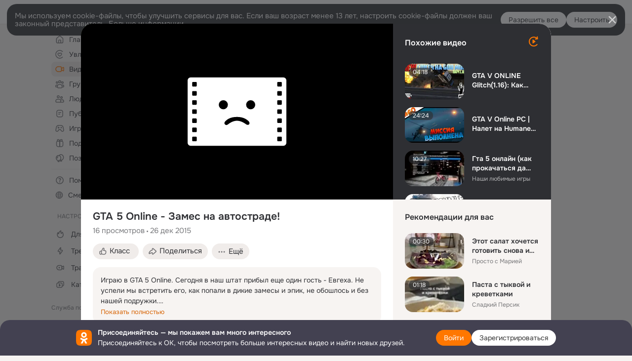

--- FILE ---
content_type: text/html;charset=UTF-8
request_url: https://ok.ru/video/226496249
body_size: 80722
content:
<!DOCTYPE html>
<html class="anonym__video webkit mac-chrome nottouch small-toolbar mail-ext-toolbar-disabled oh __ui-theme_colors-update __ui-theme_enabled __ui-theme_light __is-layout-v5 __optimize-mobile-inp __font_onest" prefix="og: http://ogp.me/ns# video: http://ogp.me/ns/video# ya: http://webmaster.yandex.ru/vocabularies/" lang="ru" data-initial-state-id="anonymVideo" data-use-hook-activator="1" data-stat-id="6d5c211a-cb08-4ed5-8188-179edb535502" data-client-state="ms:0;dcss:0;mpv2:1;dz:0" data-network-errors=""><head><!-- META START --><meta http-equiv="Content-Type" content="text/html; charset=UTF-8"></meta><meta http-equiv="X-UA-Compatible" content="IE=edge"></meta><title>GTA 5 Online - Замес на автостраде!</title><meta http-equiv="Cache-Control" content="no-cache"></meta><meta http-equiv="Pragma" content="no-cache"></meta><meta http-equiv="Expires" content="Mon, 26 Jul 1997 05:00:00 GMT"></meta><meta name="referrer" content="origin"></meta><meta name="referrer" content="no-referrer-when-downgrade"></meta><meta name="viewport" content="width=1024"></meta><meta name="skype_toolbar" content="skype_toolbar_parser_compatible"></meta><meta name="title" content="GTA 5 Online - Замес на автостраде!"></meta><meta name="description" content="Играю в GTA 5 Online. Сегодня в наш штат прибыл еще один гость - Евгеха. Не успели мы встретить его, как попали в дикие замесы и эпик, не обошлось и без нашей подружки.
◘http://goo.gl/VwJYPY - Больше GTA V
◘http://goo.gl/V97JER - Подписка на канал (Жми)

❏http://vk.com/playtheme - Группа вконтакте
❏http://www.youtube.com/user/SuperEvgexa - Евгеха
❏https://www.youtube.com/user/FilipinC5 - Филипин
❏http://playtheme.ru/ - Наш сайт
❏http://www.youtube.com//PlayThemeLIVE - Второй канал TaGs
❏Публичный скайп: tagsplaytheme

◘Grand Theft Auto Online (сокр. GTAO) — мультиплеерный режим игры Grand Theft Auto V, разработанный компанией Rockstar North и опубликованный компанией Rockstar Games. Режим доступен для PlayStation 3 и Xbox 360 с 1 октября 2013 года всем имеющим комплект GTA V игрокам; станет доступен для PC, PlayStation 4 и Xbox One осенью 2014 г. Это мой канал Тагс: http://www.youtube.com/user/tags77777"></meta><link rel="canonical" href="https://ok.ru/video/226496249"></link><meta name="application-name" content="OK.RU"></meta><link rel="alternate" href="android-app://ru.ok.android/odnoklassniki/ok.ru/video/226496249"></link><link type="application/atom+xml" rel="alternate" href="https://ok.ru/atom-feed/hobby"></link><link type="application/atom+xml" rel="alternate" href="https://ok.ru/atom-feed/collection"></link><link media="only screen and (max-width: 768px)" rel="alternate" href="https://m.ok.ru/video/226496249"></link><link rel="image_src" href="https://i.okcdn.ru/videoPreview?id=226496249&amp;type=47&amp;idx=30&amp;cv=0&amp;tkn=xzjmhdZ6LRlkarEQlFBDu02BPEU&amp;i=1&amp;uccuc=0&amp;fn=external_8"></link><meta property="og:title" content="GTA 5 Online - Замес на автостраде!"></meta><meta property="og:description" content="Играю в GTA 5 Online. Сегодня в наш штат прибыл еще один гость - Евгеха. Не успели мы встретить его, как попали в дикие замесы и эпик, не обошлось и без нашей подружки.
◘http://goo.gl/VwJYPY - Больше GTA V
◘http://goo.gl/V97JER - Подписка на канал (Жми)

❏http://vk.com/playtheme - Группа вконтакте
❏http://www.youtube.com/user/SuperEvgexa - Евгеха
❏https://www.youtube.com/user/FilipinC5 - Филипин
❏http://playtheme.ru/ - Наш сайт
❏http://www.youtube.com//PlayThemeLIVE - Второй канал TaGs
❏Публичный скайп: tagsplaytheme

◘Grand Theft Auto Online (сокр. GTAO) — мультиплеерный режим игры Grand Theft Auto V, разработанный компанией Rockstar North и опубликованный компанией Rockstar Games. Режим доступен для PlayStation 3 и Xbox 360 с 1 октября 2013 года всем имеющим комплект GTA V игрокам; станет доступен для PC, PlayStation 4 и Xbox One осенью 2014 г. Это мой канал Тагс: http://www.youtube.com/user/tags77777"></meta><meta property="og:url" content="https://ok.ru/video/226496249"></meta><meta property="og:site_name" content="OK.RU"></meta><meta property="og:image" content="https://i.okcdn.ru/videoPreview?id=226496249&amp;type=47&amp;idx=30&amp;cv=0&amp;tkn=xzjmhdZ6LRlkarEQlFBDu02BPEU&amp;i=1&amp;uccuc=0&amp;fn=external_8"></meta><meta property="og:image:url" content="http://i.okcdn.ru/videoPreview?id=226496249&amp;type=47&amp;idx=30&amp;cv=0&amp;tkn=xzjmhdZ6LRlkarEQlFBDu02BPEU&amp;i=1&amp;uccuc=0&amp;fn=external_8"></meta><meta property="og:image:secure_url" content="https://i.okcdn.ru/videoPreview?id=226496249&amp;type=47&amp;idx=30&amp;cv=0&amp;tkn=xzjmhdZ6LRlkarEQlFBDu02BPEU&amp;i=1&amp;uccuc=0&amp;fn=external_8"></meta><meta property="og:image:width" content="720"></meta><meta property="og:image:height" content="405"></meta><meta property="og:type" content="video.other"></meta><meta property="og:video" content="http://ok.ru/videoembed/226496249"></meta><meta property="og:video:url" content="http://ok.ru/videoembed/226496249"></meta><meta property="og:video:secure_url" content="https://ok.ru/videoembed/226496249"></meta><meta property="og:video:type" content="text/html"></meta><meta property="og:video:width" content="491"></meta><meta property="og:video:height" content="275"></meta><meta property="og:video:duration" content="1785"></meta><meta property="og:video" content="http://ok.ru/web-api/video/moviePlayer/226496249"></meta><meta property="og:video:url" content="http://ok.ru/web-api/video/moviePlayer/226496249"></meta><meta property="og:video:secure_url" content="https://ok.ru/web-api/video/moviePlayer/226496249"></meta><meta property="og:video:type" content="application/x-shockwave-flash"></meta><meta property="og:video:width" content="491"></meta><meta property="og:video:height" content="275"></meta><meta property="og:video:duration" content="1785"></meta><meta property="ya:ovs:adult" content="false"></meta><meta property="ya:ovs:upload_date" content="2015-12-26T04:32:07+03:00"></meta><meta property="video:duration" content="1785"></meta><meta property="ya:ovs:content_id" content="76092476120"></meta><meta property="ya:ovs:status" content="published"></meta><meta property="ya:ovs:is_official" content="yes"></meta><meta property="ya:ovs:modify_date" content="2020-11-04T21:39:12+03:00"></meta><meta property="ya:ovs:comments" content="0"></meta><meta property="ya:ovs:likes" content="0"></meta><meta property="ya:ovs:views_total" content="16"></meta><script type="application/ld+json">{"@context":"https://schema.org","@type":"BreadcrumbList","itemListElement":[{"item":{"name":"Главная","@id":"https://ok.ru"},"@type":"ListItem","position":1},{"item":{"name":"Видео","@id":"https://ok.ru/video"},"@type":"ListItem","position":2},{"item":{"name":"GTA 5 Online - Замес на автостраде!","@id":"https://ok.ru/video/226496249"},"@type":"ListItem","position":3}]}</script><!-- META END --><script>try { top.location.toString(); if (top != self) { throw new Error(''); } } catch (e) { top.location = location; }</script><script>if(navigator.sendBeacon){ var data = "a=" +JSON.stringify({ startupData: { headBeacon:1 } }) + "&statId=6d5c211a-cb08-4ed5-8188-179edb535502"; var headers = { type: 'application/x-www-form-urlencoded' }; var blob = new Blob([data], headers); navigator.sendBeacon('/gwtlog', blob); }</script><script>var swPath = "/app.js";</script><script>if ('serviceWorker' in navigator) { window.addEventListener('load', function(){ navigator.serviceWorker.register(swPath); }); }</script><script>(function(w,d,s,l,i){w[l]=w[l]||[];w[l].push({'gtm.start': new Date().getTime(),event:'gtm.js'});var f=d.getElementsByTagName(s)[0], j=d.createElement(s),dl=l!='dataLayer'?'&l='+l:'';j.async=true;j.src= 'https://www.googletagmanager.com/gtm.js?id='+i+dl;f.parentNode.insertBefore(j,f); })(window,document,'script','dataLayer','GTM-WFHQQ63');</script><link fetchpriority="HIGH" as="image" rel="preload" href="https://i.okcdn.ru/videoPreview?id=226496249&amp;type=47&amp;idx=30&amp;cv=0&amp;tkn=xzjmhdZ6LRlkarEQlFBDu02BPEU&amp;i=1&amp;uccuc=0&amp;fn=external_8"></link><style type="text/css">.hookData { display: none; position: absolute; left: -9999px; }</style><script type="text/javascript">var OK = OK || {}; OK.startupData = OK.startupData || {}; OK.startupData['okHeadStart'] = window.performance.now();</script><link href="//st-ok.cdn-vk.ru/res/css/ncore-o61mcitd.css" type="text/css" rel="stylesheet" id="lightCoreCss"><link href="//st-ok.cdn-vk.ru/res/css/colors-gzct653y.css" type="text/css" rel="stylesheet"><link href="//st-ok.cdn-vk.ru/res/css/colors.dark-byb9hya0.css" type="text/css" rel="stylesheet"><link href="//st-ok.cdn-vk.ru/res/css/nmain_full-cwrxvumw.css" type="text/css" rel="stylesheet" id="lightMainCss"><link href="//st-ok.cdn-vk.ru/res/css/nb-brma06lf.css" type="text/css" rel="stylesheet" id="nbCss"><link href="//st-ok.cdn-vk.ru/res/css/nmain_postponed-h7qdpahr.css" type="text/css" rel="stylesheet"><link href="//st-ok.cdn-vk.ru/res/css/ncore_postponed-1z8iqmrv.css" type="text/css" rel="stylesheet">
<link href="//i.okcdn.ru" rel="preconnect" crossorigin>
<link href="//dp.okcdn.ru" rel="preconnect" crossorigin>
<link href="//pimg.okcdn.ru" rel="preconnect" crossorigin>
<link href="//st.okcdn.ru" rel="preconnect" crossorigin>
<link href="//i.mycdn.me" rel="preconnect" crossorigin>
<link href="//dp.mycdn.me" rel="preconnect" crossorigin>
<link href="//pimg.mycdn.me" rel="preconnect" crossorigin>
<link href="//st.mycdn.me" rel="preconnect" crossorigin><link href="//st-ok.cdn-vk.ru/res/css/layout-o22rs44z.css" type="text/css" rel="stylesheet"><link id="css-hacks" type="text/css" href="https://st.okcdn.ru/static/css-hacks/1-0-288/overrides-lbokb8iy.css" rel="stylesheet" /><link sizes="16x16" rel="shortcut icon" id="favicon" href="/favicon.ico" type="image/x-icon"></link><link rel="icon" href="/favicon.svg" type="image/svg+xml"></link><link sizes="16x16" rel="icon" href="/res/i/logo_ok_16-r23.png" type="image/png"></link><link sizes="32x32" rel="icon" href="/res/i/logo_ok_32-r23.png" type="image/png"></link><link sizes="42x42" rel="icon" href="/res/i/logo_ok_42-r23.png" type="image/png"></link><link rel="apple-touch-icon" href="/res/i/apple-touch-icon_180-r.png"></link><script type="text/javascript">OK.startupData['odklCssGo'] = window.performance.now() - OK.startupData['okHeadStart'];</script><script type="text/javascript">var pageCtx={0:0,regJsSrc:"res/js/scriptReg-n9opvjtd.js",giftsJsSrc:"res/js/scriptGifts-gwkm0mql.js",textareaJsSrc:"res/js/textarea-p4tcp8m8.js",photoUploaderJsSrc:"res/js/photoUploader-mq7uo8lb.js",abstractHooksSrc:"res/js/abstractHooks-b03k724j.js",bottomJsSrc:"res/js/scriptBottom-hewjb909.js",promoAppJsSrc:"res/js/scriptPromoApp-lqc30rr1.js",appEditJsSrc:"res/js/scriptAppEditForm-hplvycpm.js",cdnNodeSrc:"static/cdn/cdn.js?timestamp=1763105760643",gwtHash:"85952afcT1762946835596",isAnonym:true,path:"/video/226496249",state:"st.cmd=anonymVideo&amp;st.m=SHOWCASE&amp;st.furl=%2Fvideo%2Fshowcase",staticResourceUrl:"//st-ok.cdn-vk.ru/",youlaApps:"youla,youla_test,sport2018,youla_stage,pandao,masters,get-ok-back-in-games"};</script>
<script src="//st-ok.cdn-vk.ru/res/js/require-2.1.11-kyyqpj4q.js"></script><script src="//st-ok.cdn-vk.ru/res/js/tracerPlaceholder-chnrkzcc.js"></script><script crossorigin="" onload="this.setAttribute('data-loaded', 'true')" src="//st-ok.cdn-vk.ru/res/js/polyfillsModern-e3tho29n.js" id="polyfills-modern-script" type="module"></script><script nomodule="" onload="this.setAttribute('data-loaded', 'true')" src="//st-ok.cdn-vk.ru/res/js/polyfills-o1rpjju0.js" id="polyfills-script"></script><script src="//st-ok.cdn-vk.ru/res/js/classic-myhrrgbt.js"></script><script>(function(m,e,t,r,i,k,a) { m[i]=m[i] || function() { (m[i].a = m[i].a || []).push(arguments); }; m[i].l = 1 * new Date(); k = e.createElement(t), a = e.getElementsByTagName(t)[0], k.async = 1, k.id = "metrica-script"; k.src = r, a.parentNode.insertBefore(k,a); })(window, document, "script", "https://mc.yandex.ru/metrika/tag.js", "ym"); window.ymCounterId = 87663567; ym("87663567", "init", { clickmap: true, trackLinks: true, accurateTrackBounce: true });</script><noscript><div><img src="https://mc.yandex.ru/watch/87663567" alt="" style="position:absolute; left:-9999px;"></div></noscript><script>(function (d, w, id) { if (d.getElementById(id)) return; var ts = d.createElement("script"); ts.type = "text/javascript"; ts.async = true; ts.id = id; ts.src = "https://top-fwz1.mail.ru/js/code.js"; var f = function () { var s = d.getElementsByTagName("script")[0]; s.parentNode.insertBefore(ts, s); }; if (w.opera == "[object Opera]") { d.addEventListener("DOMContentLoaded", f, false); } else { f(); } })(document, window, "tmr-code"); window._tmrCounterId = 87663567; var _tmr = window._tmr || (window._tmr = []);</script><noscript><div><img src="https://top-fwz1.mail.ru/counter?id=87663567;js=na" alt="Top.Mail.Ru" style="position:absolute;left:-9999px;"></div></noscript><link fetchpriority="AUTO" rel="stylesheet" href="/res/react/components_48d1f62f.css" type="text/css"></link><link fetchpriority="AUTO" rel="stylesheet" href="/res/react/layers_recommendations_4277dee.css" type="text/css"></link><link fetchpriority="AUTO" rel="stylesheet" href="/res/react/layers_layer-arrow-button_6f20a833.css" type="text/css"></link><link fetchpriority="AUTO" rel="stylesheet" href="/res/react/layers_layer-close-button_bcd28378.css" type="text/css"></link><link fetchpriority="AUTO" rel="stylesheet" href="/res/react/search_toolbar-search_885abbab.css" type="text/css"></link><link fetchpriority="AUTO" rel="stylesheet" href="/res/react/anonym-main-menu_d483b141.css" type="text/css"></link><link fetchpriority="AUTO" rel="stylesheet" href="/res/react/layers_layer-loader_7b30f27c.css" type="text/css"></link><link fetchpriority="AUTO" rel="stylesheet" href="/res/react/auth-login_auth-login-popup_d1c7c243.css" type="text/css"></link><link fetchpriority="AUTO" rel="stylesheet" href="/res/react/auth-login_auth-login-banner_c47c58fd.css" type="text/css"></link><link fetchpriority="AUTO" as="script" rel="preload" href="//st-ok.cdn-vk.ru/res/js/stringUtils-o0ehtgie.js"></link><link fetchpriority="AUTO" as="script" rel="preload" href="//st-ok.cdn-vk.ru/res/js/vanilla-cg0gso73.js"></link><link fetchpriority="AUTO" as="script" rel="preload" href="//st-ok.cdn-vk.ru/res/js/OKVideo-cjzbdngt.js"></link><link fetchpriority="AUTO" as="script" rel="preload" href="//st-ok.cdn-vk.ru/res/js/NewsFetchCoordinator-mv0285of.js"></link><link fetchpriority="AUTO" as="script" rel="preload" href="//st-ok.cdn-vk.ru/res/js/AjaxNavigationLog-oxmn9133.js"></link><link fetchpriority="AUTO" as="script" rel="preload" href="//st-ok.cdn-vk.ru/res/js/HookActivator-hr7ptr9o.js"></link><link fetchpriority="AUTO" as="script" rel="preload" href="//st-ok.cdn-vk.ru/res/js/GwtExperimentsCfg-iy774t3e.js"></link><link fetchpriority="AUTO" as="script" rel="preload" href="//st-ok.cdn-vk.ru/res/js/PackageRegistry-klpu9ibn.js"></link><link fetchpriority="AUTO" as="script" rel="preload" href="//st-ok.cdn-vk.ru/res/js/storage-i06g20zg.js"></link><link fetchpriority="AUTO" as="script" rel="preload" href="//st-ok.cdn-vk.ru/res/js/cookie-n3q7bswl.js"></link><link fetchpriority="AUTO" as="script" rel="preload" href="//st-ok.cdn-vk.ru/res/js/environment-jjt5ngi8.js"></link><link fetchpriority="AUTO" as="script" rel="preload" href="//st-ok.cdn-vk.ru/res/js/pts-o5avxpho.js"></link><link fetchpriority="AUTO" as="script" rel="preload" href="//st-ok.cdn-vk.ru/res/js/screens-hv6rcwzj.js"></link><link fetchpriority="AUTO" as="script" rel="preload" href="//st-ok.cdn-vk.ru/res/js/StatLogger-muj86wqu.js"></link><link fetchpriority="AUTO" as="script" rel="preload" href="//st-ok.cdn-vk.ru/res/js/dateTimeUtils-lfh1150m.js"></link><link fetchpriority="AUTO" as="script" rel="preload" href="//st.okcdn.ru/static/one-video-player/0-3-30/one-video-player.js"></link><link fetchpriority="AUTO" as="script" rel="preload" href="//st-ok.cdn-vk.ru/res/js/GwtConfig-i86bns5w.js"></link><script type="text/javascript">window.inline_resources = {};
window.inline_resources.pms={};
window.inline_resources.pms['tracerConfiguration']={"data":"{\"diffHtmlMaxShowedLengthPart\":300,\"isOutputReactDiffHtmlToConsoleEnabled\":false,\"diffHtmlViewedPart\":0.3,\"logHTMLErrorsComponentList\":[\"image-layer\",\"auth-login-banner\",\"fixed-promo-banner\",\"video-upload-block\",\"video-search-result\",\"video-navigation-block\",\"video-search-input\",\"recommendations-block\",\"groups-join-component\",\"group-author\",\"portal-search\",\"anonym-content-search\",\"toolbar-search\",\"anonym-main-menu\",\"anonym-user-head\",\"anonym-user-root\",\"alternative-content-block\",\"ads-manager-table\",\"posting-form-dropdown\",\"layer-close-button\",\"photo-settings\",\"layer-arrow-button\",\"hybrid-feed-filter\",\"today-page\"]}","$Hash$":"1271023923"};
window.inline_resources.pms['accessibilityConfiguration']={"data":"{\"isElementsSemanticOrderEnabled\":true,\"isTextInLabelForSearchInputsEnabled\":true,\"isRoleOnIconEnabled\":true,\"isInvisibleHeadingEnabled\":true,\"isRoleOnButtonEnabled\":true,\"areAccessibleTabMenusEnabled\":true,\"isA11yHeadingEnabled\":true,\"areAccessibleModalsEnabled\":true,\"areSemanticTagsWithRolesEnabled\":true,\"areAccessibleDropDownMenusEnabled\":true,\"isAriaLabelOnInteractiveElementsEnabled\":true,\"isAccessibleToolbarEnabled\":true}","$Hash$":"1678454123"};
window.inline_resources.pms['mediaTopicConfiguration']={"data":"{\"isDebugOpenedByDefault\":false,\"isDebugAttachedToBottom\":false,\"isDebugHalfHeight\":false,\"isDebugHeadingMsgHidden\":false}","$Hash$":"1339670806"};
window.inline_resources.pms['layoutConfiguration']={"data":"{\"iconsInRightColumnDisabled\":true,\"isRedesignCommonComponent\":true,\"isRedesignLoader\":true}","$Hash$":"1129174152"};
window.inline_resources.pms['loginPopupConfig']={"data":"{\"isEnabled\":true,\"getPopupTextByAction\":{\"Video_Reshares\":\"intent-video-reshares\",\"Group_Comment\":\"intent-group-comment\",\"Gifts_Choose\":\"intent-gifts-choose\",\"Music_Play\":\"intent-music-play\",\"User_Gifts\":\"intent-user-gifts\",\"User_Write\":\"intent-user-write\",\"User_SendGift\":\"intent-user-send-gift\",\"Discussion_Like\":\"intent-discussion-like\",\"Music_Comment\":\"intent-music-comment\",\"User_EnterGroup\":\"intent-user-enter-group\",\"User_SeeMusic\":\"intent-user-see-music\",\"User_Videos\":\"intent-user-videos\",\"User_Subscriptions\":\"intent-user-subscriptions\",\"User_Apps\":\"intent-user-apps\",\"Video_Comments\":\"intent-video-comments\",\"User_Friends\":\"intent-user-friends\",\"User_Statuses\":\"intent-user-statuses\",\"ContentSearch_Survey\":\"intent-content-search-survey\",\"Hobby_AddQAPost\":\"intent-hobby-add-qa-post\",\"User_Subscribe\":\"intent-user-subscribe\",\"User_Add\":\"intent-user-add\",\"User_Report\":\"intent-user-report\",\"Games_Play\":\"intent-game-play\",\"User_Feed\":\"intent-user-feed\",\"User_SeeGroups\":\"intent-user-see-groups\",\"Group_Likes\":\"intent-group-likes\",\"ContentSearch_PlayMusic\":\"intent-content-search-play-music\",\"User_SendMoney\":\"intent-user-send-money\",\"Group_Report\":\"intent-group-report\",\"User_PlayMusic\":\"intent-user-play-music\",\"User_Profile\":\"intent-user-profile\",\"Discovery_LoadMore\":\"intent-discovery-load-more\",\"Video_More\":\"intent-video-more\",\"Video_Save\":\"intent-video-save\",\"Video_Report\":\"intent-video-report\",\"Hobby_Like\":\"intent-hobby-like\",\"Group_Links\":\"intent-group-links\",\"Video_StartOnline\":\"intent-video-start-online\",\"Hobby_Bookmark\":\"intent-hobby-bookmark\",\"Gifts_Send\":\"intent-gifts-send\",\"Video_Likes\":\"intent-video-likes\",\"Group_Enter\":\"intent-group-enter\",\"Hobby_Complain\":\"intent-hobby-complain\",\"Video_Comment\":\"intent-video-comment\",\"Group_Reshare\":\"intent-group-reshare\",\"Hobby_Subscribe\":\"intent-hobby-subscribe\",\"User_Photos\":\"intent-user-photos\",\"Default\":\"intent-common\",\"Group_Reshares_Count\":\"intent-group-reshares-count\",\"Group_Like\":\"intent-group-like\",\"User_Subscribers\":\"intent-user-subscribers\",\"Hobby_AddPost\":\"intent-hobby-add-post\",\"User_Adverts\":\"intent_user_adverts\",\"Hobby_Share\":\"intent-hobby-share\",\"User_Comment\":\"intent-user-comment\",\"Video_Upload\":\"intent-video-upload\"},\"getAuthLocationPrefixByStateIdMap\":{\"anonymUserFriendVideo\":\"anonym.sign_in\",\"anonymFriendAdverts\":\"anonym.sign_in\",\"anonymHobbyMainPopular\":\"anonym.sign_in\",\"anonymHobby\":\"anonym.sign_in\",\"anonymSearchResult\":\"anonym.sign_in\",\"anonymHobbyQuestions\":\"anonym.sign_in\",\"anonymHobbyEvents\":\"anonym.sign_in\",\"anonymMain\":\"home\",\"anonymFriendProfile\":\"anonym.sign_in\",\"anonymAppsShowcaseHD\":\"anonym.sign_in\",\"anonymFriendSubscribers\":\"anonym.sign_in\",\"anonymFriendAltGroup\":\"anonym.sign_in\",\"anonymGiftsCatalog\":\"anonym.sign_in\",\"anonymMusicAlbum\":\"anonym.sign_in\",\"anonymFriendSubscriptions\":\"anonym.sign_in\",\"anonymGroupMembers\":\"anonym.sign_in\",\"anonymFriendMain\":\"anonym.sign_in\",\"anonymMusicArtist\":\"anonym.sign_in\",\"anonymHobbyTutorials\":\"anonym.sign_in\",\"anonymHobbySearch\":\"anonym.sign_in\",\"anonymGroupPhotos\":\"anonym.sign_in\",\"anonymAppMain\":\"anonym.sign_in\",\"anonymFriendMusic\":\"anonym.sign_in\",\"anonymVideo\":\"anonym.sign_in\",\"anonymFriendPhotos\":\"anonym.sign_in\",\"anonymHobbyOriginalTutorials\":\"anonym.sign_in\",\"anonymGroupVideoAll\":\"anonym.sign_in\",\"anonymFriendFriend\":\"anonym.sign_in\",\"anonymMusicCollection\":\"anonym.sign_in\",\"anonymGroupAlbums\":\"anonym.sign_in\",\"anonymMusicTrack\":\"anonym.sign_in\",\"anonymHobbyArticles\":\"anonym.sign_in\",\"anonymGroupCatalog\":\"anonym.sign_in\",\"discoveryAnonim\":\"anonym.sign_in\",\"anonymGroupForum\":\"anonym.sign_in\",\"anonymFriendRestricted\":\"anonym.sign_in\",\"anonymFriendStatuses\":\"anonym.sign_in\",\"anonymContentSearch\":\"anonym.sign_in\",\"anonymGroup\":\"anonym.sign_in\"},\"getAuthLocationPostfixByFormContentTypeMap\":{\"LOGIN_FORM_GIFTS\":\"login_form.gifts\",\"LOGIN_FORM_FRIEND\":\"login_form.friend\",\"LOGIN_FORM\":\"login_form\",\"LOGIN_FORM_OFFER_RESTORE_DIALOG\":\"login_form.offer_restore_dialog\",\"LOGIN_FORM_GROUP\":\"login_form.group\",\"LOGIN_FORM_APPS\":\"login_form.apps\",\"USER_LIST_REMOVE_DIALOG\":\"user_list.remove_dialog\",\"CALL_TO_ACTION\":\"cta\",\"LOGIN_FORM_HELPFAQ\":\"login_form.helpfaq\",\"OFFER_BIND_PROFILE\":\"offer_bind_profile\",\"CHOOSE_USER_VKC_REVOKE_NUMBER_DIALOG\":\"choose_user_vkc.revoke_number_dialog\",\"LOGIN_FORM_MUSIC\":\"login_form.music\",\"SOC_LOGIN_FORM\":\"soc_login_form\",\"CLIENT_LOGIN_FORM\":\"client_login_form\",\"USER_LIST\":\"user_list\",\"CHOOSE_USER_VKC\":\"choose_user_vkc\",\"LOGIN_FORM_USERS_SEARCH\":\"login_form.users_search\",\"CLIENT_LOGIN_FORM_REACT\":\"client_login_form_react\",\"LOGIN_FORM_BUSINESSMANAGER\":\"login_form.businessmanager\",\"LOGIN_FORM_CONTENT_SEARCH\":\"login_form.content_search\",\"QR_CODE\":\"qr_code\",\"LOGIN_FORM_VIDEOCALLS\":\"login_form.videocalls\",\"LOGIN_FORM_VIDEO\":\"login_form.video\",\"LOGIN_FORM_HOBBY\":\"login_form.hobby\",\"LOGIN_FORM_GAMES\":\"login_form.games\"},\"isSocialButtonTooltipEnabled\":false,\"isBlockFormSubmitUntilLoaded\":false,\"isScriptForHandleEventsBeforeReact\":true,\"isShowAsSecondLineInSocialWidget\":true,\"isLoginFormContrastRedesign\":false,\"isQrCodeLoginEnabled\":true,\"getQrCodeRequestInterval\":1000,\"checkTimeout\":\"3000000\",\"isSequentialLoginEnabled\":false,\"wrongPasswordLimit\":3,\"getSupportLinkVkConnect\":\"/dk?cmd=PopLayer\\u0026st.layer.cmd=PopLayerHelpFeedback\\u0026st.layer.dCategory=on\\u0026st.layer.dProblem=on\\u0026st.layer.hCategory=off\\u0026st.layer.categorynew=LOGIN\\u0026st.layer.recrtype=password\\u0026st.layer.anonymForm=on\\u0026st.layer.categoryValue=UNKNOWN\\u0026st.layer.subcategory=VKCONNECT\\u0026st.layer.origin=CONFLICT_VKCONNECT\\u0026st.layer.dSubject=on\\u0026st.layer.hSubject=off\",\"useFormForProfile\":true,\"useFormForProfileAjax\":false,\"clickRepeatsEnabled\":true,\"isVkidLogopassEnabled\":true,\"isVkidHeadsEnabled\":true,\"isVkIdRegistrationEnabled\":false,\"vkidAppId\":\"7525058\",\"logSavedUsersCount\":true,\"getSupportLink\":\"/dk?cmd=PopLayer\\u0026st.layer.cmd=PopLayerHelpFeedback\\u0026st.layer.categorynew=UNKNOWN\\u0026st.layer.subcategory=UNKNOWN\\u0026st.layer.origin=LOGIN\",\"isAuthPopupRedesign2023\":true}","$Hash$":"-1136900830"};
window.inline_resources.pms['testId']={"data":"{\"enabled\":true}","$Hash$":"1694064573"};
window.inline_resources.pts={};
window.inline_resources.pts['recommendation-header']={"$Hash$":"3845647394048","close":"Закрыть"};
window.inline_resources.pts['accessibility.ui']={"$Hash$":"3845554910464","spin.status":"Загрузка..."};
window.inline_resources.pts['media-layer.client']={"$Hash$":"3845538561536","recommendations-stub.title":"Пока здесь пусто, но скоро мы найдём лучшие публикации и они появятся в этой вкладке"};
window.inline_resources.pts['hobby.client']={"$Hash$":"3845587975168","badge.new":"НОВОЕ","badge.expert":"Эксперт"};
window.inline_resources.pts['accessibility']={"user-config-email-phone-used":"Подтверждение профиля","heading.leftColumn.userPage":"Информация о профиле","heading.switchFeed":"Рекомендации","user-skills-settings":"Бизнес-профиль","link_to_feed":"Перейти к посту","test_item":"Тестовое слово","user-profile-settings-mrb":"Публичность","aria.label.button.shared_album_view":"Просмотрели","business-profile-merchant-registration-application":"Прием платежей в ОК","heading.additionalFeatures":"Дополнительные возможности","aria.label.button.pin":"Вас отметили","aria.label.button.close":"Закрыть","aria.label.photoCard.link":"Фото","aria.label.open.mediatopic.link":"Открыть топик","aria.label.open":"Открыть","heading.photos":"Ваши фото","heading.modal":"Модальное окно","video.nextBanner":"Следующий баннер","heading.myfriends":"Ваши друзья","aria.label.feed.image.open":"Открыть картинку","group-tags":"Ключевые слова","my-friends":"Мои друзья","middle_column_menu":"Меню в средней колонке","portal":"По порталу","heading.filter":"Фильтр","user-config-password-enter-phone":"Подтверждение профиля","heading.mainFeed":"Основная лента","aria.label.button.remove.story":"Удалить элемент истории","heading.breadcrumbs":"Навигационная цепочка","aria.label.open.photo.link":"Открыть фотографию","user-location-history":"История посещений","user-config-email-enter-code":"Подтверждение профиля","all-subscriptions":"Подписки пользователя [owner]","altCloseImage":"Закрыть","ui.spin.status":"Загрузка...","progressbar_photo":"Статус загрузки фото","aria.label.clear_field":"Очистить поле","user-config-password-enter-code":"Подтверждение профиля","biz-apps-all":"Все приложения ","heading.gifts":"Подарки","aria.label.component.reactions.like":"Поставить класс","go_to_profile":"Перейти в запомненный профиль","user-config-email-enter-email-code":"Подтверждение профиля","video.scrollTop":"К верху страницы","aria.label.button.comment_like":"Оценили комментарий","all-friends":"Друзья пользователя [owner]","aria.label.button.dailyphoto_view":"Просмотрели","remove_remembered_profile":"Удалить профиль из запомненных","user-config-password-phone-used":"Подтверждение профиля","aria.label.online.status.mobile":"Онлайн с телефона","aria.label.button.comment_like_on_behalf_of_group":"Оценили комментарий","aria.label.album.link":"Открыть альбом","user-config-password-revoke-phone":"Подтверждение профиля","movie_duration":"Продолжительность видео","aria.label.button.comment_group_mention":"Упомянули","aria.label.component.reactions.unlike":"Снять класс","heading.rightColumn":"Правая колонка","anonym_header_logo_link":"На страницу авторизации","aria.label.button.challenge_join":"Присоединились","attach":"Прикрепить","close":"Закрыть","user-photo":"Мои фото","aria.label.button.dailyphoto_vote":"Проголосовали","top_menu":"Верхнее меню","user-notifications-config":"Уведомления и оповещения","heading.aside":"Левая колонка","anonym_footer_menu":"Меню в подвале сайта со списком сервисов","user-config-oauth-mrb":"Сторонние приложения","user-groups":"Мои группы","photo-count":"Одно фото из [count]","heading.leftColumn":"Левая колонка","alt-photo":"Фото","main-feed":"Лента","progressbar_main":"Статус загрузки страницы","user-gifts-settings":"Подарки и платные функции","hide":"Скрыть блок","aria.label.movieCardRedesigned.link":"Смотреть","discovery":"Рекомендации","heading.menu":"Меню","guests-page":"Гости","$Hash$":"3845723131648","turn-to-right":"Следующий элемент","app-showcase":"Игры","video.previousBanner":"Предыдущий баннер","link.open.marathon":"Открыть марафон","left_column_menu":"Меню в левой колонке с разделами","gifts-main":"Подарки","aria.label.button.comment_reshare":"Поделились комментарием","heading.postingForm":"Форма публикации","business-profile-merchant-registration-promotion":"Данные продавца","biz-apps-mine":"Мои приложения","aria.label.button.answer":"Ответили","send-comment":"Отправить комментарий","user-config-password":"Пароль","aria.label.searchLine.close":"Отменить","aria.label.button.show_password":"Посмотреть пароль","logo":"Лого","user-video-settings":"Видео","user-config-email-enter-email":"Подтверждение профиля","count-photos":"[item] фото из [count]","user-config-email-confirm-phone-enter":"Подтверждение профиля","user-photo-settings":"Фото","aria.label.button.poll":"Проголосовали","heading.additionalColumn":"Дополнительная колонка","heading.stub":"Заглушка","search-main":"Поиск","aria.label.button.subscription":"Подписались","payments-main":"Денежные переводы","heading.portlet":"Портлет","aria.label.button.reminder":"Напомнили","aria.label.button.qr_code_auth":"Войти по QR-коду","go_to_group_name":"Перейти в группу [groupName]","business-profile-settings":"Моя страничка","scrollTop":"Прокрутить вверх","aria.label.button.hide_password":"Скрыть пароль","aria.label.online.status.messenger":"Онлайн в мессенджере","heading.feed":"Фид","user-config-email-enter-phone":"Подтверждение профиля","choose-emoji":"Выбрать смайлик","discovery.join-group":"Присоединиться к группе","all-subscribers":"Подписчики пользователя [owner]","link.open.gift":"Сделать подарок","heading.feeds":"Лента постов","user-messages-new-settings":"Сообщения","heading.video":"Видео","aria.label.button.pin_group":"Группу отметили","heading.aboutUser":"Подробная информация о профиле","aria.label.button.pin_comment":"Комментарий закрепили","aria.label.button.sympathy":"Понравилось","aria.label.button.moderation":"Заблокирован модерацией","aria.label.button.comment":"Прокомментировали","aria.label.button.like":"Нравится","video.close":"Закрыть","blacklist-settings":"Черный список","turn-to-left":"Предыдущий элемент","video.banner":"Видеобаннер","aria.label.button.user_topic_views":"Просмотрели","ads-manager":"Рекламный кабинет","aria.label.button.reshare":"Поделились","user-config-email-revoke-phone":"Подтверждение профиля","aria.label.button.photowall_view":"Просмотрели","aria.label.online.status":"Онлайн","discovery.like-component":"Мне нравится","aria.label.onlineIcon":"Онлайн","user-config-mrb":"Основные настройки","aria.label.button.comment_mention":"Упомянули","aria.label.promoAvatarRightColumnPortlet.link":"Новая рамка","heading.portlet.FriendsPromoBannerPortlet":"Дополнительные возможности поиска друзей и включение функции «Невидимка»","biz-apps-main":"Приложения","link.open.game":"Открыть игру","discovery.dislike-component":"Мне не нравится","user-config-password-confirm-phone":"Подтверждение профиля","group-search-filter":"Поиск","video.autoplay":"Автовоспроизведение"};
window.inline_resources.pts['web.bookmarks.navbar']={"$Hash$":"3845695209216","menuTitle_GroupNews":" Темы","menuTitle_Gift":"Подарки","menuTitle_Main":"Главная","menuTitle_UserPhoto":"Фотографии","menuTitle_Game":"Игры","menuTitle_Hobby":"Увлечения","menuTitle_MallProduct":"Товары","menuTitle_Help":"Помощь","menuTitle_AltGroupPhoto":"Фотографии","menuTitle_Content":"Публикации","menuTitle_UserTopic":"Заметки","menuTitle_ChangeLanguage":"Сменить язык","menuTitle_Happening":"Темы","menuTitle_Adverts":"Объявления","menuTitle_AltGroup":"Группы","menuTitle_Movie":"Видео","menuTitle_AltGroupAlbum":"Фотоальбомы","menuTitle_Events":"Поздравления","menuTitle_UserAlbum":"Фотоальбомы","showMore":"Показать все","title_Settings":"Настройки страницы","menuTitle_User":"Люди","menuTitle_CookieSetting":"Настройки cookie","menuTitle_Group":"Группы","menuTitle_AltGroupTopic":"Темы"};
window.inline_resources.pts['video.player']={"region_restriction":"Видео недоступно для региона","play":"Воспроизвести","cancel":"Отмена","dasherror":"Ошибка воспроизведения видео","upload":"Добавить видео","promo_description":"Смотри прямые эфиры OK Live со всего мира прямо сейчас!","voted":"Выбор сделан!","exit_wide":"Обычный размер","ultra":"2160","live_stream_after":"Трансляция начнётся через","feedback":"Сообщить о проблеме воспроизведения","subscribed":"Вы подписаны","joinedNow":"Вы в группе!","unsubscribe":"Отписаться","next_video":"Следующее видео","total_amount_in_quiz":"Всего разыгрывалось","go_to_link":"Перейти","exit_fs":"Свернуть","skip_adv":"Пропустить рекламу","go_to_ok":"перейдите на OK.RU","options":"Настройки","participating":"Ваша заявка принята","join":"Вступить","subscribedProfileNow":"Вы подписаны!","you":"Вы","interest_game":"Игра на интерес","no_winners_in_lottery":"В лотерее нет победителей","mute":"Выключить звук","lowest":"240","watch_ok":"Смотреть в Одноклассниках","videoplayer":"Видеоплеер","stop":"Остановить видео","and_more_people":"и еще [count] человек","very_big_embed_size":"Очень большой","copy_link":"Копировать ссылку","not-notify":"Не напоминать мне о трансляции","adv_sec":"сек","skip":"Пропустить","requestSent":"Заявка послана","login":"войдите на сайт","notify":"Напомнить мне о трансляции","sd":"480","low":"360","adv_label":"Реклама","no_winners_in_quiz":"В викторине нет победителей","lottery_is_over":"Лотерея закончена","enable_chat":"Включить чат","share":"Ссылка","not_found":"Видео не найдено","live_stream_offline":"Трансляция приостановлена","quality_title":"Качество","unsupported_media":"Ошибка воспроизведения видео","context_menu":"контекстное меню","participate":"Участвовать","question":"Вопрос","joined":"Вы уже в группе","right_answered":"Вы ответили верно","big_embed_size":"Большой","quad":"1440","deleted":"Видео удалено","link_to_video":"Ссылка на видео","best_moments":"Лучшие моменты","bad_network":"Плохое качество интернет-соединения","anonymous":"Аноним","fullhd":"1080","disable_chat":"Отключить чат","connecting":"Соединение","copy_link_time":"Скопировать URL с привязкой ко времени","$Hash$":"3845647867392","rotate":"Повернуть видео","skip_best_moments":"Лучшие моменты ● Пропустить","auto":"Авто","now_playing_on":"Сейчас воспроизводится на","try_retry":"Попробовать ещё раз","quiz_is_over":"Викторина закончена","annotations":"Аннотации","sharedNow":"Вы поделились","decode":"Ошибка воспроизведения видео","small_embed_size":"Маленький","high":"720","playback_speed":"Скорость","pip":"Режим «Картинка в картинке»","quality_change":"Изменить качество","airplay":"AirPlay","external_not_found":"Видео на внешнем ресурсе недоступно","other_embed_size":"Другой размер","disable_annotations":"Отключить аннотации","settings":"Настройки","no_flash_installed":"Для воспроизведения видео вам необходимо \u003Ca class=\"totalwhite mt-5 visible\" href=\"http://www.adobe.com/go/getflashplayer\" target=\"_blank\"\u003Eустановить Adobe Flash Player\u003C/a\u003E","progress_slider":"прогресс видео","and_more_people_plural":"и еще [count] [plural?1=человек|2=человека|3=человек]","error_template":"Ошибка соединения","sound_slider":"регулировка громкости","like":"Класс!","buy_product":"Купить","quiz_results":"Результаты викторины","replay":"Смотреть сначала","movie_not_ready":"В обработке","not_answered":"Вы не ответили","show_debug":"Техническая информация","pause":"Приостановить","you_won":"Вы выиграли","adv":"Вы сможете пропустить рекламу через","chromecast":"Воспроизвести на телевизоре","press_for_copy":"Для копирования нажмите","ultrahd":"2160","live_stream_ended":"Трансляция завершена","no_answer":"Нет ответа","click_ext_link":"Нажмите, чтобы перейти на сайт","full":"1080","copy_code":"Скопировать код","the_only_winner":"Вы единственный победитель!","enable_annotations":"Включить аннотации","right_answer":"Правильный ответ","enable_autostart":"Автостарт видео","wrong_answered":"Вы ответили неверно","link":"Ссылка","congratulations":"Поздравляем","medium":"480","network":"Ошибка соединения","joinGroupDefault":"Подпишитесь на группу, чтобы не пропустить трансляции","and":"и","unmute":"Включить звук","lottery_results":"Результаты лотереи","shareNow":"Поделиться","vote":"Голосовать","watch_later":"Добавить видео себе","enter_wide":"Широкий экран","subscribe":"Подписаться","click_for_sound":"Нажмите, чтобы включить звук","mobile":"144","subscribedProfile":"Вы уже подписаны","for_hd_quality":"Чтобы посмотреть видео в высоком качестве","show_results":"Смотреть результаты","vote_results":"Результаты голосования","enter_fs":"На весь экран","wrong_answer":"Неправильный ответ","normal_embed_size":"Средний","link_to_html_code":"HTML-код","quadhd":"1440","compilation":"Канал:","poll_set_winner_OK":"[isWinner?true=Вы и еще|false= ] [count] [plural?1=человек|2=человека|3=человек] [pluralTotal?1=выиграл|2=выиграли|3=выиграли] [amount] OK!","watch_later_added":"Добавлено к себе","promo_title":"OK Live","hd":"720","your_answer":"Ваш ответ","the_only_winner_OK":"Вы единственный победитель и выиграли [amount] OK!","poll_set_winner":"[isWinner?true=Вы и еще|false= ] [count] [plural?1=человек|2=человека|3=человек] [pluralTotal?1=победил|2=победили|3=победили]"};
window.inline_resources.pts['video.client']={"live.offline":"Offline","$Hash$":"3845610489088","video-uploader-confirm-exit.title":"Прекратить публикацию?","video-publish.error":"Ошибка при публикации видео","video-publish-cancel-all.description":"Видео не будут опубликованы, но останутся в списке неопубликованных","video-remove.title":"Удалить видео?","video-remove.description":"Видео будет удалено. Чтобы его опубликовать, видео придётся загрузить заново","video-uploader-confirm-exit.submit":"Прекратить","video-publish-delete-all.submit":"Прекратить","live.soon":"Скоро","video-publish-delete-all.description":"Видео будут удалены. Чтобы их опубликовать, видео придётся загрузить заново","video-publish-cancel-all.decline":"Остаться","video-uploader-confirm-exit.description":"Видео не будут опубликованы, но останутся в списке неопубликованных","video-published.link":"Посмотреть","video-remove.decline":"Остаться","video-published.title":"Видео опубликовано","video-remove.submit":"Удалить","video-publish-delete-all.decline":"Остаться","live.now":"Live","video-uploader-confirm-exit.decline":"Остаться","video-publish-cancel-all.title":"Прекратить публикацию?","video-publish-delete-all.title":"Прекратить публикацию?","error.avatar.change":"Ошибка выбора изображения для обложки / главного фото","video-publish-cancel-all.submit":"Прекратить"};
window.inline_resources.pts['auth-login-popup']={"intent-group-like":"Чтобы поставить класс, войдите в ОК","button-enter-short":"Войти","intent-user-gifts":"Чтобы посмотреть подарки пользователя, войдите в ОК.","intent-video-likes":"Чтобы узнать, кто ставил классы, войдите в ОК.","intent-content-search-play-music":"Чтобы прослушать песню, войдите в ОК.","seq-login-button-continue":"Продолжить","login_or_reg":"или","qrcode.heading":"Вход по QR-коду","restore.description":"Кажется, что вы не можете ввести правильный телефон, почту или пароль. Хотите восстановить ваш аккаунт?","intent-music-comment":"Чтобы оставить комментарий, войдите в ОК.","captcha_empty":"Введите проверочный код","intent-video-comments":"Чтобы посмотреть комментарии, войдите в ОК.","phone-will-be-revoked":"Номер занят","intent-user-enter-group":"Чтобы вступить в эту группу, войдите в ОК.","qrcode.button.tooltip":"Войти по QR-коду","intent-user-videos":"Чтобы посмотреть видео этого пользователя, войдите в ОК.","intent-user-subscriptions":"Чтобы посмотреть подписки этого пользователя, войдите в ОК.","intent-group-comment":"Чтобы оставить комментарий, войдите в ОК.","intent-user-reshare":"Чтобы поделиться публикацией, войдите в ОК.","intent-user-play-music":"Чтобы прослушать песню, войдите в ОК.","seq-login-form-title-enter":"Вход в профиль ОК","intent-game-play":"Чтобы поиграть в эту игру, войдите в ОК.","intent-video-more":"Чтобы узнать больше о видео, войдите в ОК.","popup-title":"Вход в ОК","intent-user-friends":"Чтобы посмотреть друзей этого пользователя, войдите в ОК.","intent-user-report":"Чтобы пожаловаться на этого пользователя, войдите в ОК.","tab-bind-profile":"Привязать профиль","intent-video-bookmark":"Чтобы добавить видео в закладки, войдите в ОК.","label-login":"Телефон или адрес эл. почты","captcha_refresh":"Показать другой код","anonymWriteMessageToGroupLayerText":"Чтобы написать сообщение в эту группу, войдите в ОК.","agreement-link-label":"регламентом","intent-hobby-add-post":"Чтобы рассказать о своём увлечении, войдите в ОК","intent-content-search-survey":"Чтобы участвовать в опросе, войдите в ОК.","intent-video-upload":"Чтобы загрузить видео, войдите в ОК.","auth-login-popup.login_or_reg":"или","intent-video-start-online":"Чтобы запланировать трансляцию, войдите в ОК.","add-profile":"Добавить профиль","intent-hobby-subscribe":"Чтобы подписаться на этого автора, войдите в ОK","intent-hobby-bookmark":"Чтобы добавить в закладки, войдите в ОК","qrcode.article-aria-label":"Окно для авторизации по QR-коду","not-my-profile":"Нет, это не мой профиль","button.enter.to.profile":"Войти в профиль","intent-group-report":"Чтобы пожаловаться на эту группу, войдите в ОК.","intent-user-send-money":"Чтобы перевести деньги этому пользователю, войдите в ОК.","qrcode.img-alt":"Изображение QR-кода для сканирования","intent-user-profile":"Чтобы подробнее посмотреть профиль этого пользователя, войдите в ОК.","intent-user-write":"Чтобы написать сообщение этому пользователю, войдите в ОК.","profile-delete-desc":"Чтобы войти в профиль после удаления, потребуется ввести логин и пароль","add-user-title":"Добавить \u003Cbr\u003E профиль","tab-profiles-new":"Аккаунты","profile-delete-article-aria":"Окно подтверждения удаления сохраненного профиля","intent-user-subscribe":"Чтобы подписаться на этого пользователя, войдите в ОК.","intent-group-likes":"Чтобы узнать, кто ставил классы, войдите в ОК.","delete-profile":"Удалить из списка","intent-group-links":"Чтобы посмотреть все ссылки на группы, войдите в ОК.","forgot-password":"Не получается войти?","intent-user-comment":"Чтобы оставить комментарий, войдите в ОК.","login-with-footer":"Войти через","create-new-profile":"Создать новый профиль","intent-video-save":"Чтобы добавить видео в закладки, войдите в ОК.","intent-gifts-send":"Чтобы отправить открытку друзьям, войдите в ОК.","captcha_invalid":"Неверный проверочный код","intent-user-statuses":"Чтобы посмотреть ленту этого пользователя, войдите в ОК.","button.continue.login.process":"Продолжить","qrcode.open-camera":"Откройте камеру телефона и отсканируйте этот QR-код","intent-group-reshares":"Чтобы посмотреть, кто поделился, войдите в ОК","seq-login-button-enter":"Войти в профиль","return":"Вернуться","profiles-subtitle":"Чтобы войти, нажмите на фото или имя","register":"Зарегистрироваться","pp-link-label":"политикой конфиденциальности","intent-user-see-groups":"Чтобы посмотреть группы этого пользователя, войдите в ОК.","$Hash$":"3845779151104","phone-will-be-revoked-description":"Этот номер записан на другого пользователя OK. Если вы хотите перевести номер на себя, нажмите Подтвердить. ","intent-user-subscribers":"Чтобы посмотреть подписчиков этого пользователя, войдите в ОК.","header-landing-small-text":"Вход","error-message.unknown":"Что-то пошло не так. Попробуйте позже.","login_saved-fail":"Данные для входа устарели. Введите логин и пароль","intent-group-reshare":"Чтобы поделиться публикацией, войдите в ОК.","button-enter":"Войти в Одноклассники","intent-discussion-like":"Чтобы поставить класс на комментарий, войдите в ОК","wrong-password-text":"Кажется, что вы не можете ввести правильный логин или пароль","profiles-title":"Недавно входили с этого компьютера","revoke-phone":"Подтвердить","intent-group-reshares-count":"Чтобы посмотреть, кто поделился, войдите в ОК","intent_user_adverts":"Чтобы посмотреть все товары этого пользователя, войдите в ОК.","vk-bind-text":"Привязать профиль","intent-group-bookmark":"Чтобы добавить в закладки, войдите в ОК","intent-video-watch-later":"Чтобы смотреть отложенные видео, войдите в ОК.","my-profile-button":"Да, это мой профиль","intent-gifts-choose":"Чтобы выбрать открытку, войдите в ОК.","intent-video-skip-movie":"Чтобы убрать видео из рекомендаций, войдите в ОК.","qrcode.button":"Вход по QR-коду","intent-user-photos":"Чтобы посмотреть фотографии этого пользователя, войдите в ОК.","intent-video-reshares":"Чтобы посмотреть, с кем делились публикацией, войдите в ОК.","tab-enter":"Вход","qrcode.go-link":"Перейдите по открывшейся ссылке","intent-music-play":"Чтобы послушать музыку, войдите в ОК.","vk-connection-already-binded":"Этот профиль уже связан с другим профилем ВКонтакте. Если вы считаете, что так быть не должно, обратитесь в Службу поддержки.","label-password":"Пароль","tab-profiles":"Список профилей","contact-owner-header-text":"Это ваш профиль?\nЕсли это ваш профиль, вы можете добавить его в VK ID.","intent-group-enter":"Чтобы вступить в эту группу, войдите в ОК.","intent-hobby-add-qa-post":"Чтобы задать вопрос, войдите в ОК","password_empty":"Введите пароль","can-not-enter":"Не получается войти?","qrcode.digest-aria-label":"Код для авторизации по QR-коду","intent-user-send-gift":"Чтобы отправить подарок этому пользователю, войдите в ОК.","apple-bind-notification-text":"Выберите профиль, в который вы хотите входить с помощью Apple ID, или создайте новый","support":"Служба поддержки","qrcode.button-text":"QR-код","user-avatar-add":"Другой профиль","apple-bind-notification-text-login":"Войдите в свой профиль, который вы хотите связать с Apple ID, или создайте новый","no-profile":"Нет профиля в Одноклассниках?","close-layer":"Закрыть","intent-user-add-seqlogin":"Чтобы подружиться с этим пользователем, войдите в\u0026nbsp;ОК","intent-hobby-like":"Чтобы поставить класс, войдите в ОК","profile-delete-header":"Удалить профиль из списка?","profiles-delete-subtitle":"Убрать этот профиль из быстрого доступа?","intent-user-feed":"Чтобы посмотреть все публикации этого пользователя, войдите в ОК.","seq-login-form-title-password":"Введите пароль","register-notice":"Нажимая «Зарегистрироваться», Вы соглашаетесь с [link] и [pplink]","intent-user-see-music":"Чтобы послушать музыку этого пользователя, войдите в ОК.","intent-video-comment":"Чтобы оставить комментарий, войдите в ОК.","intent-hobby-share":"Чтобы поделиться, войдите в ОК","intent-user-apps":"Чтобы посмотреть приложения пользователя, войдите в ОК.","profile-delete-button":"Удалить","restore.button":"Восстановить","label-captcha":"Проверочный код","intent-groups-enter":"Чтобы вступить в эту группу, войдите в ОК.","restore":"Восстановить профиль","tab-bind-profile-login":"Войдите в свой профиль, который вы хотите связать с Apple ID, или создайте новый","intent-common":"Чтобы сделать это, войдите в ОК.","label-social-enter":"Войти через соц. сети","user-avatar-add-new":"Войти в другой аккаунт","restore.heading":"Восстановить аккаунт?","seq-login-label-login-with":"Вход с помощью","intent-user-add":"Чтобы подружиться с этим пользователем, войдите в ОК.","intent-games-play":"Чтобы поиграть в эту игру, войдите в ОК.","qrcode.confirm-login":"Сверьте код авторизации с тем, что указан ниже и подтвердите вход","login_empty":"Введите логин, телефон или почту","intent-discovery-load-more":"Чтобы увидеть больше рекомендаций, войдите в ОК.","profile-delete-img-alt":"Аватар удаляемого сохраненного профиля","intent-video-report":"Чтобы пожаловаться на видео, войдите в ОК.","profiles-delete-title":"Убрать из быстрого доступа","profile-delete-cancel":"Отмена","intent-hobby-complain":"Чтобы пожаловаться на публикацию, войдите в ОК","errors-password-wrong-seqlogin":"Неверно указан логин и/или пароль"};
window.inline_resources.pts['video-layer-client']={"$Hash$":"3845755356416","authorUnsubscribed_USER":"Вы отписались от пользователя","unavailable-video-title":"Видео не найдено","autoplay-switcher-tooltip-on":"Включить автовоспроизведение","watch-later-add":"Смотреть позже","autoplay-switcher-description":"Ролики из рекомендаций будут запускаться автоматически","deleted-video-text":"Но в ОК есть много других","autoplay-switcher-title":"Автопереключение роликов","unavailable-video-text":"Но в ОК есть много других","watch-later-remove":"Удалить из \"Смотреть позже\"","widget-more":"Ещё","autoplay-switcher-tooltip-off":"Отключить автовоспроизведение","deleted-video-button":"Перейти в Видео","watch-later-toast-link":"«Смотреть позже»","bookmark-toast-text-remove":"Удалено\u0026nbsp;","authorSubscribed_GROUP":"Вы подписались на группу","unsubscribe":"Отписаться","bookmark-toast-link-add":"в закладки","watch-later-added":"Добавлено в раздел «Смотреть позже»","unsubscribeDialogDescription_USER":"Вы больше не будете получать публикации пользователя в свою ленту","description-expand":"Показать полностью","subscribers-count":"[countPlural:подписчик|подписчика|подписчиков]","views-count":"\u0026nbsp;[countPlural:просмотр|просмотра|просмотров]","trend-position":"№[trendPosition] в разделе Тренды","author-subscribed":"Подписаны","watch-later-toast-text-remove":"Удалено из раздела\u0026nbsp;","deleted-video-title":"Это видео удалено","authorUnsubscribed_GROUP":"Вы отписались от группы","copy-link":"Скопировать ссылку","watch-later-toast-text-add":"Добавлено в раздел\u0026nbsp;","bookmark-toast-text-add":"Добавлено\u0026nbsp;","description-collapse":"Свернуть","unsubscribeDialogTitle_USER":"Отписаться от пользователя?","bookmark-toast-link-remove":"из закладок","link-copied":"Ссылка скопирована","watch-later-removed":"Удалено из раздела «Смотреть позже»","unsubscribeDialogTitle_GROUP":"Отписаться от группы?","author-subscribe":"Подписаться","authorSubscribed_USER":"Вы подписались на пользователя","unsubscribeDialogDescription_GROUP":"Вы больше не будете подписаны на группу [name]","unavailable-video-button":"Перейти в Видео"};
window.inline_resources.pts['media-layer-close']={"$Hash$":"3845588268544","close":"Закрыть"};
window.inline_resources.pts['media-layer-arrows']={"forward-video":"Следующее видео","$Hash$":"3845638716416","back-video":"Предыдущее видео","back":"Предыдущая публикация","forward":"Следующая публикация"};
window.inline_resources.pts['episodes-reshare']={"reshare.copied":"Ссылка скопирована","$Hash$":"3845649126144","reshare.copy":"Копировать ссылку"};
window.inline_resources.pts['auth-login-banner']={"anonymGroupsMsg":"Присоединяйтесь к ОК, чтобы находить группы по вашим интересам.","$Hash$":"3845559212800","anonymGroupMsg":"Присоединяйтесь к ОК, чтобы подписаться на группу и комментировать публикации.","anonymUserProfileMsg":"Присоединяйтесь к ОК, чтобы посмотреть больше фото, видео и найти новых друзей.","title":"Присоединяйтесь — мы покажем вам много интересного","anonymUserSearchMsg":"Присоединяйтесь к ОК, чтобы посмотреть больше интересных публикаций и найти новых друзей.","anonymVideoMsg":"Присоединяйтесь к ОК, чтобы посмотреть больше интересных видео и найти новых друзей.","anonymGamesMsg":"Присоединяйтесь к ОК, чтобы попробовать новые игры.","enter":"Войти","anonymContentSearchMsg":"Присоединяйтесь к ОК, чтобы посмотреть больше интересных публикаций и найти новых друзей.","anonymGiftsMsg":"Присоединяйтесь к ОК, чтобы отправить открытку друзьям.","anonymMusicMsg":"Присоединяйтесь к ОК, чтобы послушать музыку и сохранить песни в своём профиле.","register":"Зарегистрироваться"};
</script>
</head><body class="h-mod" data-cdn="true" data-module="LogClicks" data-uic="true" data-l="siteInteractionScreen,anonymVideo,outlanderscreen,anonymVideo,outlander,1,stateParams,{&quot;stateId&quot;:&quot;anonymVideo&quot;\,&quot;st-prm_m&quot;:&quot;SHOWCASE&quot;},siteInteraction,1,siteInteractionUid,A"><div class="h-mod" data-module="NavigationHandler"></div><toast-manager data-cfg="tracerConfiguration" data-css="components_48d1f62f.css" data-require-modules="OK/ToastManagerEventBuses" data-startup-modules="vendors_3a0b60d0.js,core-client_f2b4b2eb.js,components_b3962f74.js" server-rendering="true" data-bundle-name="toast-manager" class="h-mod toast-manager" data-attrs-types="{}" data-module="react-loader" data-react="toast-manager_3664725d.js"><template style="display:none"></template><section aria-label="Notifications alt+T" tabindex="-1" aria-live="polite" aria-relevant="additions text" aria-atomic="false"></section></toast-manager><div class="h-mod" data-module="ToastManager"></div><bdui-events-adapter data-cfg="tracerConfiguration" data-css="components_48d1f62f.css" data-require-modules="OK/BduiEventBuses" data-startup-modules="vendors_3a0b60d0.js,core-client_f2b4b2eb.js,components_b3962f74.js" server-rendering="true" data-bundle-name="bdui-events-adapter" class="h-mod bdui-events-adapter" data-attrs-types="{}" data-module="react-loader" data-react="bdui-events-adapter_606edf4.js"><template style="display:none"></template></bdui-events-adapter><noscript><iframe src="https://www.googletagmanager.com/ns.html?id=GTM-WFHQQ63" width="0" style="display:none;visibility:hidden" height="0"></iframe></noscript><div class="h-mod" data-module="css-loader" data-url="//st-ok.cdn-vk.ru/res/css/smiles-euukcfuq.css"></div><div id="__mf_stub" style="display:none;"></div><div id="__h5hOnly" style="display:none;"></div><div id="_html5audioTest" style="display:none;"></div><div id="__gwt__hd" style="display:none;"></div><div class="h-mod" data-module="PerformanceTimingLogger"></div><div id="hook_Block_Require" class="hookBlock"><script>require.config({"paths":{"REACT/@dzen-sdk/ok-dzen-loader":"res/react/vendor/@dzen-sdk_ok-dzen-loader-1.17.1-amd","REACT/@emotion/is-prop-valid":"res/react/vendor/@emotion_is-prop-valid-1.4.0-amd","REACT/@emotion/memoize":"res/react/vendor/@emotion_memoize-0.9.0-amd","REACT/@ok/bdui-renderer":"res/react/vendor/@ok_bdui-renderer-1.1.1-amd","REACT/react/jsx-runtime":"res/react/vendor/react_jsx-runtime-18.2.0-amd","REACT/react":"res/react/vendor/react-18.2.0-amd","REACT/@ok/common/design-system":"res/react/vendor/@ok_common_design-system-10.0.1-amd","REACT/classnames":"res/react/vendor/classnames-2.5.1-amd","REACT/emoji-regex":"res/react/vendor/emoji-regex-10.3.0-amd","REACT/react-dom":"res/react/vendor/react-dom-18.2.0-amd","REACT/scheduler":"res/react/vendor/scheduler-0.23.2-amd","REACT/react-imask":"res/react/vendor/react-imask-7.6.1-amd","REACT/imask/esm":"res/react/vendor/imask_esm-7.6.1-amd","REACT/imask/esm/imask":"res/react/vendor/imask_esm_imask-7.6.1-amd","REACT/prop-types":"res/react/vendor/prop-types-15.8.1-amd","REACT/react-is":"res/react/vendor/react-is-16.13.1-amd","REACT/object-assign":"res/react/vendor/object-assign-4.1.1-amd","REACT/motion/react":"res/react/vendor/motion_react-12.23.24-amd","REACT/framer-motion":"res/react/vendor/framer-motion-12.23.24-amd","REACT/motion-utils":"res/react/vendor/motion-utils-12.23.6-amd","REACT/motion-dom":"res/react/vendor/motion-dom-12.23.23-amd","REACT/sonner":"res/react/vendor/sonner-2.0.1-amd","REACT/mobx":"res/react/vendor/mobx-4.15.7-amd","REACT/mobx-react":"res/react/vendor/mobx-react-6.3.1-amd","REACT/mobx-react-lite":"res/react/vendor/mobx-react-lite-2.2.2-amd","REACT/@ok/common/components":"res/react/vendor/@ok_common_components-10.0.1-amd","REACT/@ok/common/components.web.css":"vendor/@ok_common_components.web.css-10.0.1.css","REACT/@ok/common/components.mob.css":"vendor/@ok_common_components.mob.css-10.0.1.css","REACT/@ok/common/core":"res/react/vendor/@ok_common_core-10.0.1-amd","REACT/@ok/common/hooks":"res/react/vendor/@ok_common_hooks-10.0.1-amd","REACT/@ok/common/models":"res/react/vendor/@ok_common_models-10.0.1-amd","REACT/@ok/common/utils":"res/react/vendor/@ok_common_utils-10.0.1-amd","REACT/@ok/common/modules":"res/react/vendor/@ok_common_modules-10.0.1-amd","REACT/@ok/common/interfaces":"res/react/vendor/@ok_common_interfaces-10.0.1-amd","REACT/@ok/common/design-system.web.css":"vendor/@ok_common_design-system.web.css-10.0.1.css","REACT/@ok/common/design-system.mob.css":"vendor/@ok_common_design-system.mob.css-10.0.1.css","REACT/@ok/common/worklets":"res/react/vendor/@ok_common_worklets-10.0.1-amd","REACT/@ok/common/silver-age-design-system":"res/react/vendor/@ok_common_silver-age-design-system-10.0.1-amd","REACT/@ok/common/silver-age-design-system.web.css":"vendor/@ok_common_silver-age-design-system.web.css-10.0.1.css","REACT/@ok/common/silver-age-design-system.mob.css":"vendor/@ok_common_silver-age-design-system.mob.css-10.0.1.css","REACT/@vk-ecosystem/sdk":"res/react/vendor/@vk-ecosystem_sdk-0.4.8-amd","REACT/crypto-js/enc-base64":"res/react/vendor/crypto-js_enc-base64-4.2.0-amd","REACT/crypto-js/sha256":"res/react/vendor/crypto-js_sha256-4.2.0-amd","REACT/@vk-ecosystem/skvoznoy-odkl":"res/react/vendor/@vk-ecosystem_skvoznoy-odkl-1.1.21-amd","REACT/@vkontakte/vkui":"res/react/vendor/@vkontakte_vkui-7.1.3-amd","REACT/@vkontakte/vkjs":"res/react/vendor/@vkontakte_vkjs-2.0.1-amd","REACT/clsx":"res/react/vendor/clsx-2.1.1-amd","REACT/date-fns":"res/react/vendor/date-fns-4.1.0-amd","REACT/@vkontakte/icons":"res/react/vendor/@vkontakte_icons-2.169.0-amd","REACT/@vkontakte/vkui-floating-ui/core":"res/react/vendor/@vkontakte_vkui-floating-ui_core-Y3JZXKU5-amd","REACT/date-fns/constants":"res/react/vendor/date-fns_constants-4.1.0-amd","REACT/@vkontakte/icons-sprite":"res/react/vendor/@vkontakte_icons-sprite-2.3.1-amd","REACT/@vkontakte/vkui-floating-ui/utils/dom":"res/react/vendor/@vkontakte_vkui-floating-ui_utils_dom-7D7HHSCJ-amd","REACT/@vkontakte/vkui-floating-ui/react-dom":"res/react/vendor/@vkontakte_vkui-floating-ui_react-dom-6JUIYBXQ-amd","REACT/@floating-ui/utils":"res/react/vendor/@floating-ui_utils-0.2.9-amd","REACT/@floating-ui/dom":"res/react/vendor/@floating-ui_dom-1.6.13-amd","REACT/@floating-ui/core":"res/react/vendor/@floating-ui_core-1.6.9-amd","REACT/@floating-ui/utils/dom":"res/react/vendor/@floating-ui_utils_dom-0.2.9-amd","REACT/@vkid/captcha":"res/react/vendor/@vkid_captcha-1.0.3-amd","REACT/annyang":"res/react/vendor/annyang-2.6.1-amd","REACT/array.prototype.fill":"res/react/vendor/array.prototype.fill-1.0.2-amd","REACT/core":"res/react/vendor/core-KIIGW6KJ-amd","REACT/react-dom/client":"res/react/vendor/react-dom_client-18.2.0-amd","REACT/diff":"res/react/vendor/diff-K2JRIP6Y-amd","REACT/motion":"res/react/vendor/motion-12.23.24-amd","REACT/framer-motion/dom":"res/react/vendor/framer-motion_dom-12.23.24-amd","REACT/react-dom/server":"res/react/vendor/react-dom_server-18.2.0-amd"}});</script><script src="//st-ok.cdn-vk.ru/res/js/require-conf-25f49c991391d584e311e45ac1639e4e.js"></script><script>require.config({"enforceDefine":"false","waitSeconds":0,"map":{"*":{"PTS":"noext!/web-api/pts","OK/messages2/app":"MSG/bootstrap","OK/messages2/toolbar-button":"MSG/bootstrap","OK/messages2/layer":"MSG/bootstrap","OK/MSG/bootstrap":"MSG/bootstrap","OK/alf":"OK/alf2","OK/dailyphoto-model":"dailyphoto-model","OK/dailyphoto-slider":"dailyphoto-slider","OK/dailyphoto-archive":"dailyphoto-archive","OK/dailyphoto-reactions":"dailyphoto-reactions","OK/dailyphoto-autoplay":"dailyphoto-autoplay","OK/dailyphoto/dailyphoto-model":"dailyphoto-model","OK/dailyphoto/dailyphoto-slider":"dailyphoto-slider","OK/dailyphoto/dailyphoto-archive":"dailyphoto-archive","OK/dailyphoto/dailyphoto-reactions":"dailyphoto-reactions","OK/dailyphoto/dailyphoto-autoplay":"dailyphoto-autoplay","OK/dailyphoto/dailyphoto-avatar":"dailyphoto-avatar","OK/dailyphoto/dailyphoto-reshare":"dailyphoto-reshare","OK/adsManager/InputRange":"OK/InputRange","ok-video-player":"one-video-player"}},"paths":{"youtube":"https://www.youtube.com/iframe_api?noext","chromecast":"//st.okcdn.ru/static/hf/cast-sender-v1/cast_sender","adman":"//ad.mail.ru/static/admanhtml/rbadman-html5.min","candy":"//hls.goodgame.ru/candy/candy.min","okVideoPlayerUtils":"//st.okcdn.ru/static/MegaPlayer/10-12-1/okVideoPlayerUtils.min","OK/photowall":"//st.okcdn.ru/static/hf/2018-04-28/photowall","OK/utils/md5":"//st.okcdn.ru/res/js/app/utils/md5","b/messages2":"//st.okcdn.ru/static/messages/1-10-15/messages/bootstrap","b/messages2notifier":"//st.okcdn.ru/static/messages/1-10-15/messages/notifier","MSG":"//st.okcdn.ru/static/messages/res","MSG/bootstrap":"//st.okcdn.ru/static/messages/res/bootstrap-1-10-15","music":"//st.okcdn.ru/static/music","music/bootstrap":"//st.okcdn.ru/static/music/bootstrap.web-1-0-9-1757496654922","OK/MusicTrack":"//st.okcdn.ru/static/music/MusicTrack-12-05-2025-hf","quasi-state":"//st.okcdn.ru/static/dailyphoto/1-12-8/quasi-state/quasi-state","dailyphoto-model":"//st.okcdn.ru/static/dailyphoto/1-12-8/dailyphoto-model/dailyphoto-model","dailyphoto-layer":"//st.okcdn.ru/static/dailyphoto/1-12-8/dailyphoto-layer/dailyphoto-layer","dailyphoto-slider":"//st.okcdn.ru/static/dailyphoto/1-12-8/dailyphoto-slider/dailyphoto-slider","dailyphoto-archive":"//st.okcdn.ru/static/dailyphoto/1-12-8/dailyphoto-archive/dailyphoto-archive","dailyphoto-reactions":"//st.okcdn.ru/static/dailyphoto/1-12-8/dailyphoto-reactions/dailyphoto-reactions","dailyphoto-autoplay":"//st.okcdn.ru/static/dailyphoto/1-12-8/dailyphoto-autoplay/dailyphoto-autoplay","dailyphoto-avatar":"//st.okcdn.ru/static/dailyphoto/1-12-8/dailyphoto-avatar/dailyphoto-avatar","dailyphoto-reshare":"//st.okcdn.ru/static/dailyphoto/1-12-8/dailyphoto-reshare/dailyphoto-reshare","mrg/ads":"//r.mradx.net/img/2D/6DC085","one-video-player":"//st.okcdn.ru/static/one-video-player/0-3-16-fix-3/one-video-player","OK/DzenLoaderV2":"//st.okcdn.ru/static/hf/2024-09-10-DzenLoaderV2/DzenLoaderV2","OK/EventsCalendarScroll":"//st.okcdn.ru/static/music/res/assets/EventsCalendarScroll-DgWIcgIC"},"config":{"FileAPI":{"staticPath":"//st.okcdn.ru/static/fileapi/2-0-3n18/","imageOrientation":true},"OK/messages/MessagesLayer":{"tns":"//www.tns-counter.ru/V13a****odnoklassniki_ru/ru/UTF-8/tmsec=odnoklassniki_site/"},"OK/cookieBanner":{"expireDate":"Tue, 19 Jan 2038 03:14:07 UTC"},"okVideoPlayerUtils":{"noComscore":true},"OK/messages/MessagesToolbarButton":{"url":"wss://testproxy2.tamtam.chat/websocket"}},"shim":{"youtube":{"exports":"YT"},"chromecast":{"exports":"navigator"},"candy":{"exports":"Candy"},"mrg/ads":{"exports":"MRGtag"}},"bundles":{"b/messages2notifier":["OK/messages2/push"]}}); require.config({"config":{"OK/react-loader":{"retryRequireLoad":3,"alwaysUndefOnError":true}}});require.config({"map":{"*":{"OK/alf":"OK/alf2"}}});require.config({"paths":{"one-video-player":"//st.okcdn.ru/static/one-video-player/0-3-30/one-video-player"}});require.config({"map":{"*":{"OK/DzenLoader":"OK/DzenLoaderV2"}}});require.config({"map":{"*":{"PTS/messaging.client":"noext!/web-api/pts/messaging.client","PTS":"//st-ok-pts.cdn-vk.ru/web-api/pts"}}});</script><script>require.config({ baseUrl: '//st-ok.cdn-vk.ru/', config: { 'OK/react/ReactResourceResolver': { baseUrl: '/res/react/', separatelyDeployedAppsBaseUrl: '//st-ok.cdn-vk.ru/', defaultAppVersion: 'latest', } } });</script><script>require(['OK/HookActivator'], function(HookActivator) { HookActivator.preActivate(HookActivator.Strategy.HIGHEST); });</script><script>requirejs.onError = function handleRequireError(eo) { 'use strict'; // глушим ошибку от библиотеки motion, которая вызывает в рантайме require // https://github.com/motiondivision/motion/issues/3126#issuecomment-2913756579 if (eo.message.includes("@emotion/is-prop-valid")) { return; } if (OK.fn.isDebug()) { console.error(eo); } else { OK.Tracer.error(eo); } /** * @param {Error} err */ function parse(err) { var /** @type {string} */ s = '\n', /** @type {RegExp} */ re = /(^|@)\S+\:\d+/, /* FIREFOX/SAFARI */ /** @type {RegExp} */ alt = /\s+at .*(\S+\:\d+|\(native\))/, /* CHROME/IE */ /** @type {string} */ res; if (err.stack.match(alt)) { /* Use alt */ re = alt; } res = err.stack .split(s) .filter(function (line) { return !!line.match(re); }) .join(s); return err + s + res; } var /** @type {Object} */ err = eo.originalError || eo, /** @type {Object} */ r = requirejs.s.contexts._, /** @type {string} */ clob = '', /** @type {string} */ info = '', /** @type {object} */ context = '', /** @type {string[]} */ deps = []; if (eo.requireMap) { context = r.registry[eo.requireMap.id]; deps = context.depMaps.map(function (item) { return item.id; }); info = (context.factory.name || 'anonymous') + ',[' + deps + ']'; /* Function code */ clob = 'Executing ' + context.factory + '\n'; } else { info = eo.requireType + ',[' + eo.requireModules + ']'; } if (err.stack) { clob += parse(err); } else { clob += err + '\n@' + info; } OK.logger.clob('rjs', clob, info, err.name); if (Array.isArray(eo.requireModules)) { eo.requireModules.forEach(function (path) { if (path.indexOf('/res/react') !== -1) { sendReactError(path); } }); } function sendReactError(reactPath) { var clob = 'message=' + err.message + '\n' + 'requireType=' + eo.requireType + '\n' + 'requireModules=' + eo.requireModules.toString() + '\n' + 'stack=' + err.stack; var tagName = reactPath.split('.')[0].split('_')[1]; if (!tagName) { tagName = reactPath; } OK.logger.clob('react-error', clob, tagName, 'react-module-error'); } };</script></div><div id="hook_Block_AppTracer" class="hookBlock"><script>require(['OK/TracerService'], function (module) { module.default.init({"crashToken":"R6AClvRIjAuEzTGz9KZiHE2e3MJRa6Y4vKsyjotnwsS0","buildNumber":"1.1.187","userStatId":"6d5c211a-cb08-4ed5-8188-179edb535502","environment":"prod","userId":"0","modules":["LOG","ERROR"],"ignoreErrors":["one-video-player","chrome-extension","ad.mail.ru"],"nonFatalErrors":["ok_ads_in_apps","https://yandex.ru/ads/system/context.js","Failed to register a ServiceWorker","Internal error","Requested device not found","The request is not allowed","NetworkError","network error","Failed to fetch","Load failed","Failed to load"]}); });</script></div><script>require(['OK/wld']);</script><div id="hook_Block_HeadCustomCss" class="hookBlock"><style type="text/css">@media screen and (min-width: 1274px) {#fourthColumnWrapper {display: none}.toolbar_c, #footer, .ft-push {padding-right: 0}.toolbar.__anonym .toolbar_c {padding-right: 0}}</style><div class="h-mod" data-module="safe-css-loader" data-url="https://st.okcdn.ru/static/css-hacks/1-0-288/overrides-lbokb8iy.css" data-link-id="css-hacks"></div></div><div id="hook_Block_PopLayerPhoto" class="hookBlock"></div><div id="video_all"><div id="hook_Block_PopLayerVideo" class="hookBlock"><div data-l="ftid,0,fp,0" id="video-poplayer-cnt" data-base-url="/video/226496249" class="h-mod" data-module="VideoAutoplayLayer" data-activate="activatePopLayer" data-deactivate="deactivatePopLayer"><div id="hook_Block_AutoplayLayerMovieRBlock" class="hookBlock"><div data-l="videoId,226496249,videoLayerType,movie"><div data-modal-name="video_auto_player" role="dialog" aria-modal="true" class="h-mod" data-module="VideoAutoplayLayer"><div class="media-layer __read __active media-layer__video js-viewport-container __layer-redesign-2024" id="vp_w"><div class="media-layer_close_ovr scroll-right-indent"></div><div data-visiblepart="0.4" data-enabledanimation="true" id="vp_cnt" class="media-layer_hld" data-version="2023"><div class="media-layer_c"><div class="vp-layer __improve-cls"><div aria-level="1" role="heading" class="invis-el">Видео</div><div data-l="outlandercontent,sidebar" data-circular="true" id="vp-sidebar" class="vp-layer_side"><div><div id="hook_Block_AutoplayLayerRecommendationsV2Block" class="hookBlock"><div class="recommendation-wrapper __with-limit-height"><div class="h-mod" data-module="LogContentReco" data-layer-type="VIDEO"></div><recommendations-block data-require-modules="OK/OKVideo,OK/StatLogger,OK/VideoAutoplayLayer,OK/VideoPlayerEventBuses,OK/capture,OK/utils/dom,OK/utils/vanilla" lazy="false" data-startup-modules="vendors_3a0b60d0.js,core-client_f2b4b2eb.js,components_b3962f74.js" tabs="[{&quot;type&quot;:&quot;related-videos&quot;,&quot;title&quot;:&quot;Похожие видео&quot;,&quot;items&quot;:[{&quot;type&quot;:&quot;video&quot;,&quot;id&quot;:&quot;1208749581&quot;,&quot;img&quot;:&quot;https://i.okcdn.ru/videoPreview?id=1208749581\u0026type=47\u0026idx=30\u0026cv=0\u0026tkn=xXpGZaC3XMN7DWCraVXcRFtnd_I\u0026i=1\u0026uccuc=0\u0026fn=external_10&quot;,&quot;title&quot;:&quot;GTA V ONLINE Glitch(1.16): Как стать бессмертным после HotFi...&quot;,&quot;views&quot;:&quot;9K просмотров&quot;,&quot;href&quot;:&quot;/video/1208749581&quot;,&quot;duration&quot;:&quot;04:18&quot;,&quot;meta&quot;:&quot;{\u0026quot;st.vpl.id\u0026quot;:1208749581,\u0026quot;st.vpl.vs\u0026quot;:\u0026quot;recommended_movie\u0026quot;,\u0026quot;st._aid\u0026quot;:\u0026quot;VPAL_open_fromAutoplayLayer_related_anonym_1\u0026quot;,\u0026quot;st.vpl.fmbid\u0026quot;:\u0026quot;anonym\u0026quot;,\u0026quot;st.vpl.lv\u0026quot;:false}&quot;},{&quot;type&quot;:&quot;video&quot;,&quot;id&quot;:&quot;1510411780&quot;,&quot;img&quot;:&quot;https://i.okcdn.ru/videoPreview?id=1510411780\u0026type=47\u0026idx=30\u0026cv=0\u0026tkn=NQG8eJMJRP_EwvNwaE8SRm7kyU0\u0026i=1\u0026uccuc=0\u0026fn=external_10&quot;,&quot;title&quot;:&quot;GTA V Online PC | Налет на Humane Labs | #60&quot;,&quot;views&quot;:&quot;2K просмотров&quot;,&quot;href&quot;:&quot;/video/1510411780&quot;,&quot;duration&quot;:&quot;24:24&quot;,&quot;meta&quot;:&quot;{\u0026quot;st.vpl.id\u0026quot;:1510411780,\u0026quot;st.vpl.vs\u0026quot;:\u0026quot;recommended_movie\u0026quot;,\u0026quot;st._aid\u0026quot;:\u0026quot;VPAL_open_fromAutoplayLayer_related_anonym_2\u0026quot;,\u0026quot;st.vpl.fmbid\u0026quot;:\u0026quot;anonym\u0026quot;,\u0026quot;st.vpl.lv\u0026quot;:false}&quot;},{&quot;type&quot;:&quot;video&quot;,&quot;id&quot;:&quot;10443950724&quot;,&quot;img&quot;:&quot;https://i.okcdn.ru/videoPreview?id=50200644228\u0026type=35\u0026idx=11\u0026tkn=wZxG_2VlPtlRi3wcW-zLx1Bxs6w\u0026fn=external_10&quot;,&quot;title&quot;:&quot;Гта 5 онлайн (как прокачаться да любово уравня)&quot;,&quot;desc&quot;:&quot;Наши любимые игры&quot;,&quot;views&quot;:&quot;3K просмотров&quot;,&quot;href&quot;:&quot;/video/10443950724&quot;,&quot;group&quot;:{&quot;href&quot;:&quot;/group/51626337304708&quot;,&quot;shortLink&quot;:&quot;/group/51626337304708&quot;,&quot;uid&quot;:&quot;51626337304708&quot;,&quot;name&quot;:&quot;Наши любимые игры&quot;,&quot;createdMs&quot;:&quot;1364655249537&quot;,&quot;photoId&quot;:&quot;526135509380&quot;,&quot;imageUrl&quot;:&quot;https://i.okcdn.ru/i?r=[base64]&quot;,&quot;business&quot;:false,&quot;premium&quot;:false,&quot;minAge&quot;:0,&quot;isCommunity&quot;:false,&quot;category&quot;:&quot;UNKNOWN&quot;,&quot;isHappening&quot;:false,&quot;isClosed&quot;:false,&quot;isSecret&quot;:false,&quot;isHobbyExpert&quot;:false},&quot;duration&quot;:&quot;10:27&quot;,&quot;meta&quot;:&quot;{\u0026quot;st.vpl.id\u0026quot;:10443950724,\u0026quot;st.vpl.vs\u0026quot;:\u0026quot;recommended_movie\u0026quot;,\u0026quot;st._aid\u0026quot;:\u0026quot;VPAL_open_fromAutoplayLayer_related_anonym_3\u0026quot;,\u0026quot;st.vpl.fmbid\u0026quot;:\u0026quot;anonym\u0026quot;,\u0026quot;st.vpl.lv\u0026quot;:false}&quot;},{&quot;type&quot;:&quot;video&quot;,&quot;id&quot;:&quot;1445072426&quot;,&quot;img&quot;:&quot;https://i.okcdn.ru/videoPreview?id=1445072426\u0026type=47\u0026idx=30\u0026cv=0\u0026tkn=p4Mn2Da1OJuoY-Mjh8VwKszuUQU\u0026i=1\u0026uccuc=0\u0026fn=external_10&quot;,&quot;title&quot;:&quot;GTA 5 Online - БЕЗУМИЕ НА PC! #71&quot;,&quot;views&quot;:&quot;17K просмотров&quot;,&quot;href&quot;:&quot;/video/1445072426&quot;,&quot;duration&quot;:&quot;08:42&quot;,&quot;meta&quot;:&quot;{\u0026quot;st.vpl.id\u0026quot;:1445072426,\u0026quot;st.vpl.vs\u0026quot;:\u0026quot;recommended_movie\u0026quot;,\u0026quot;st._aid\u0026quot;:\u0026quot;VPAL_open_fromAutoplayLayer_related_anonym_4\u0026quot;,\u0026quot;st.vpl.fmbid\u0026quot;:\u0026quot;anonym\u0026quot;,\u0026quot;st.vpl.lv\u0026quot;:false}&quot;},{&quot;type&quot;:&quot;video&quot;,&quot;id&quot;:&quot;1712983568&quot;,&quot;img&quot;:&quot;https://i.okcdn.ru/videoPreview?id=1712983568\u0026type=47\u0026idx=30\u0026cv=0\u0026tkn=ygu5oAAGDhz_pLhCqgpILq1NxXE\u0026i=1\u0026uccuc=0\u0026fn=external_10&quot;,&quot;title&quot;:&quot;GTA Online Ограбление №4 подготовка часть 2&quot;,&quot;views&quot;:&quot;28K просмотров&quot;,&quot;href&quot;:&quot;/video/1712983568&quot;,&quot;duration&quot;:&quot;08:02&quot;,&quot;meta&quot;:&quot;{\u0026quot;st.vpl.id\u0026quot;:1712983568,\u0026quot;st.vpl.vs\u0026quot;:\u0026quot;recommended_movie\u0026quot;,\u0026quot;st._aid\u0026quot;:\u0026quot;VPAL_open_fromAutoplayLayer_related_anonym_5\u0026quot;,\u0026quot;st.vpl.fmbid\u0026quot;:\u0026quot;anonym\u0026quot;,\u0026quot;st.vpl.lv\u0026quot;:false}&quot;},{&quot;type&quot;:&quot;video&quot;,&quot;id&quot;:&quot;1680870970&quot;,&quot;img&quot;:&quot;https://i.okcdn.ru/videoPreview?id=1680870970\u0026type=47\u0026idx=30\u0026cv=0\u0026tkn=dRqi5YZJbJnPtF0ixWi3UeC6DxA\u0026i=1\u0026uccuc=0\u0026fn=external_10&quot;,&quot;title&quot;:&quot;GTA 5 Online (Гонки) - Чемпион Гонок!&quot;,&quot;views&quot;:&quot;13K просмотров&quot;,&quot;href&quot;:&quot;/video/1680870970&quot;,&quot;duration&quot;:&quot;09:58&quot;,&quot;meta&quot;:&quot;{\u0026quot;st.vpl.id\u0026quot;:1680870970,\u0026quot;st.vpl.vs\u0026quot;:\u0026quot;recommended_movie\u0026quot;,\u0026quot;st._aid\u0026quot;:\u0026quot;VPAL_open_fromAutoplayLayer_related_anonym_6\u0026quot;,\u0026quot;st.vpl.fmbid\u0026quot;:\u0026quot;anonym\u0026quot;,\u0026quot;st.vpl.lv\u0026quot;:false}&quot;},{&quot;type&quot;:&quot;video&quot;,&quot;id&quot;:&quot;219690503850&quot;,&quot;img&quot;:&quot;https://i.okcdn.ru/videoPreview?id=219690503850\u0026type=47\u0026idx=30\u0026cv=0\u0026tkn=YHFt4KmIvuJu-cYjRj9m-oi7c34\u0026i=1\u0026uccuc=0\u0026fn=external_10&quot;,&quot;title&quot;:&quot;GTA Online №6 – Клутой лолиК&quot;,&quot;views&quot;:&quot;389 просмотров&quot;,&quot;href&quot;:&quot;/video/219690503850&quot;,&quot;duration&quot;:&quot;04:40&quot;,&quot;meta&quot;:&quot;{\u0026quot;st.vpl.id\u0026quot;:219690503850,\u0026quot;st.vpl.vs\u0026quot;:\u0026quot;recommended_movie\u0026quot;,\u0026quot;st._aid\u0026quot;:\u0026quot;VPAL_open_fromAutoplayLayer_related_anonym_7\u0026quot;,\u0026quot;st.vpl.fmbid\u0026quot;:\u0026quot;anonym\u0026quot;,\u0026quot;st.vpl.lv\u0026quot;:false}&quot;},{&quot;type&quot;:&quot;video&quot;,&quot;id&quot;:&quot;1793003221&quot;,&quot;img&quot;:&quot;https://i.okcdn.ru/videoPreview?id=1793003221\u0026type=47\u0026idx=30\u0026cv=0\u0026tkn=CAiVkp7kOY00YQADV_zFtkxmWm0\u0026i=1\u0026uccuc=0\u0026fn=external_10&quot;,&quot;title&quot;:&quot;Gta 5 Online хеллоуин&quot;,&quot;views&quot;:&quot;594 просмотра&quot;,&quot;href&quot;:&quot;/video/1793003221&quot;,&quot;duration&quot;:&quot;07:58&quot;,&quot;meta&quot;:&quot;{\u0026quot;st.vpl.id\u0026quot;:1793003221,\u0026quot;st.vpl.vs\u0026quot;:\u0026quot;recommended_movie\u0026quot;,\u0026quot;st._aid\u0026quot;:\u0026quot;VPAL_open_fromAutoplayLayer_related_anonym_8\u0026quot;,\u0026quot;st.vpl.fmbid\u0026quot;:\u0026quot;anonym\u0026quot;,\u0026quot;st.vpl.lv\u0026quot;:false}&quot;},{&quot;type&quot;:&quot;video&quot;,&quot;id&quot;:&quot;1322389214&quot;,&quot;img&quot;:&quot;https://i.okcdn.ru/videoPreview?id=1322389214\u0026type=47\u0026idx=30\u0026cv=0\u0026tkn=mLu_HxMv9he4Xmq1DrxRqraxmlE\u0026i=1\u0026uccuc=0\u0026fn=external_10&quot;,&quot;title&quot;:&quot;GTA online: ФАРМ ДЕНЕГ И ОПЫТА, ПОПАДАЕМ ПОД ТЕКСТУРЫ.&quot;,&quot;views&quot;:&quot;4K просмотров&quot;,&quot;href&quot;:&quot;/video/1322389214&quot;,&quot;duration&quot;:&quot;02:26&quot;,&quot;meta&quot;:&quot;{\u0026quot;st.vpl.id\u0026quot;:1322389214,\u0026quot;st.vpl.vs\u0026quot;:\u0026quot;recommended_movie\u0026quot;,\u0026quot;st._aid\u0026quot;:\u0026quot;VPAL_open_fromAutoplayLayer_related_anonym_9\u0026quot;,\u0026quot;st.vpl.fmbid\u0026quot;:\u0026quot;anonym\u0026quot;,\u0026quot;st.vpl.lv\u0026quot;:false}&quot;},{&quot;type&quot;:&quot;video&quot;,&quot;id&quot;:&quot;550178523&quot;,&quot;img&quot;:&quot;https://i.okcdn.ru/videoPreview?id=550178523\u0026type=47\u0026idx=30\u0026cv=0\u0026tkn=PN1FWUpeGdbK0OLPp7zc6K7tfE0\u0026i=1\u0026uccuc=0\u0026fn=external_10&quot;,&quot;title&quot;:&quot;GTA Online [Отмечаем 216-ю годовщину первого прыжка с парашю...&quot;,&quot;views&quot;:&quot;891 просмотр&quot;,&quot;href&quot;:&quot;/video/550178523&quot;,&quot;duration&quot;:&quot;05:49&quot;,&quot;meta&quot;:&quot;{\u0026quot;st.vpl.id\u0026quot;:550178523,\u0026quot;st.vpl.vs\u0026quot;:\u0026quot;recommended_movie\u0026quot;,\u0026quot;st._aid\u0026quot;:\u0026quot;VPAL_open_fromAutoplayLayer_related_anonym_10\u0026quot;,\u0026quot;st.vpl.fmbid\u0026quot;:\u0026quot;anonym\u0026quot;,\u0026quot;st.vpl.lv\u0026quot;:false}&quot;},{&quot;type&quot;:&quot;video&quot;,&quot;id&quot;:&quot;10630171986604&quot;,&quot;img&quot;:&quot;https://i.okcdn.ru/videoPreview?id=9532452047601\u0026type=35\u0026idx=9\u0026tkn=gfViAXwpEcyGJFfLyxeCE0BP45c\u0026fn=external_10&quot;,&quot;title&quot;:&quot;Русский об английской медицине&quot;,&quot;desc&quot;:&quot;Тим Керби - самый русский американец&quot;,&quot;views&quot;:&quot;72K просмотров&quot;,&quot;href&quot;:&quot;/video/10630171986604&quot;,&quot;group&quot;:{&quot;href&quot;:&quot;/mostrussiantim&quot;,&quot;shortLink&quot;:&quot;/mostrussiantim&quot;,&quot;uid&quot;:&quot;70000001439916&quot;,&quot;name&quot;:&quot;Тим Керби - самый русский американец&quot;,&quot;createdMs&quot;:&quot;1670406003972&quot;,&quot;photoId&quot;:&quot;950438754220&quot;,&quot;imageUrl&quot;:&quot;https://i.okcdn.ru/i?r=[base64]&quot;,&quot;business&quot;:false,&quot;premium&quot;:true,&quot;minAge&quot;:0,&quot;isCommunity&quot;:false,&quot;category&quot;:&quot;UNKNOWN&quot;,&quot;isHappening&quot;:false,&quot;isClosed&quot;:false,&quot;isSecret&quot;:false,&quot;isHobbyExpert&quot;:false},&quot;duration&quot;:&quot;00:55&quot;,&quot;meta&quot;:&quot;{\u0026quot;st.vpl.id\u0026quot;:10630171986604,\u0026quot;st.vpl.vs\u0026quot;:\u0026quot;recommended_movie\u0026quot;,\u0026quot;st._aid\u0026quot;:\u0026quot;VPAL_open_fromAutoplayLayer_related_anonym_11\u0026quot;,\u0026quot;st.vpl.fmbid\u0026quot;:\u0026quot;anonym\u0026quot;,\u0026quot;st.vpl.lv\u0026quot;:false}&quot;},{&quot;type&quot;:&quot;video&quot;,&quot;id&quot;:&quot;9830367955645&quot;,&quot;img&quot;:&quot;https://i.okcdn.ru/videoPreview?id=9005467634397\u0026type=35\u0026idx=0\u0026tkn=1zU-lt6IPdorGTj6nDszqJp8HtE\u0026fn=external_10&quot;,&quot;title&quot;:&quot;У вас болит спина после сидячей работы?&quot;,&quot;desc&quot;:&quot;Фитнес-тренер Денис Черногузов&quot;,&quot;views&quot;:&quot;1M просмотров&quot;,&quot;href&quot;:&quot;/video/9830367955645&quot;,&quot;group&quot;:{&quot;href&quot;:&quot;/denischernoguzov&quot;,&quot;shortLink&quot;:&quot;/denischernoguzov&quot;,&quot;uid&quot;:&quot;70000003305405&quot;,&quot;name&quot;:&quot;Фитнес-тренер Денис Черногузов&quot;,&quot;createdMs&quot;:&quot;1694096250303&quot;,&quot;photoId&quot;:&quot;945945993917&quot;,&quot;imageUrl&quot;:&quot;https://i.okcdn.ru/i?r=[base64]&quot;,&quot;business&quot;:false,&quot;premium&quot;:true,&quot;minAge&quot;:0,&quot;isCommunity&quot;:false,&quot;category&quot;:&quot;UNKNOWN&quot;,&quot;isHappening&quot;:false,&quot;isClosed&quot;:false,&quot;isSecret&quot;:false,&quot;isHobbyExpert&quot;:false},&quot;duration&quot;:&quot;00:29&quot;,&quot;meta&quot;:&quot;{\u0026quot;st.vpl.id\u0026quot;:9830367955645,\u0026quot;st.vpl.vs\u0026quot;:\u0026quot;recommended_movie\u0026quot;,\u0026quot;st._aid\u0026quot;:\u0026quot;VPAL_open_fromAutoplayLayer_related_anonym_12\u0026quot;,\u0026quot;st.vpl.fmbid\u0026quot;:\u0026quot;anonym\u0026quot;,\u0026quot;st.vpl.lv\u0026quot;:false}&quot;},{&quot;type&quot;:&quot;video&quot;,&quot;id&quot;:&quot;10680464181806&quot;,&quot;img&quot;:&quot;https://i.okcdn.ru/i?r=BDFSTM1h2o92P_v-s8DgGlgYBpraGe-jiX8pdMH0zFxcMGWdql1Zqldo5Bv4PK781No\u0026fn=external_10&quot;,&quot;title&quot;:&quot;Печенье жареное в кокосе&quot;,&quot;desc&quot;:&quot;Десертный Бунбич&quot;,&quot;views&quot;:&quot;1M просмотров&quot;,&quot;href&quot;:&quot;/video/10680464181806&quot;,&quot;group&quot;:{&quot;href&quot;:&quot;/dbunbich&quot;,&quot;shortLink&quot;:&quot;/dbunbich&quot;,&quot;uid&quot;:&quot;60879415345198&quot;,&quot;name&quot;:&quot;Десертный Бунбич&quot;,&quot;createdMs&quot;:&quot;1564388049810&quot;,&quot;photoId&quot;:&quot;930703226414&quot;,&quot;imageUrl&quot;:&quot;https://i.okcdn.ru/i?r=[base64]&quot;,&quot;business&quot;:false,&quot;premium&quot;:true,&quot;minAge&quot;:0,&quot;isCommunity&quot;:false,&quot;category&quot;:&quot;UNKNOWN&quot;,&quot;isHappening&quot;:false,&quot;isClosed&quot;:false,&quot;isSecret&quot;:false,&quot;isHobbyExpert&quot;:false},&quot;duration&quot;:&quot;10:20&quot;,&quot;meta&quot;:&quot;{\u0026quot;st.vpl.id\u0026quot;:10680464181806,\u0026quot;st.vpl.vs\u0026quot;:\u0026quot;recommended_movie\u0026quot;,\u0026quot;st._aid\u0026quot;:\u0026quot;VPAL_open_fromAutoplayLayer_related_anonym_13\u0026quot;,\u0026quot;st.vpl.fmbid\u0026quot;:\u0026quot;anonym\u0026quot;,\u0026quot;st.vpl.lv\u0026quot;:false}&quot;},{&quot;type&quot;:&quot;video&quot;,&quot;id&quot;:&quot;9452011981523&quot;,&quot;img&quot;:&quot;https://i.okcdn.ru/videoPreview?id=7782361139923\u0026type=35\u0026idx=14\u0026tkn=bIEAEO-EyfMgzavYbZ9308AaILY\u0026fn=external_10&quot;,&quot;title&quot;:&quot;Порадуйте себя и близких на Новый год! Эффектное и вкусное з...&quot;,&quot;desc&quot;:&quot;Мама готовит&quot;,&quot;views&quot;:&quot;1M просмотров&quot;,&quot;href&quot;:&quot;/video/9452011981523&quot;,&quot;group&quot;:{&quot;href&quot;:&quot;/mamacookok&quot;,&quot;shortLink&quot;:&quot;/mamacookok&quot;,&quot;uid&quot;:&quot;53521268605139&quot;,&quot;name&quot;:&quot;Мама готовит&quot;,&quot;createdMs&quot;:&quot;1500120531447&quot;,&quot;photoId&quot;:&quot;5409798364371&quot;,&quot;imageUrl&quot;:&quot;https://i.okcdn.ru/i?r=[base64]&quot;,&quot;business&quot;:true,&quot;premium&quot;:true,&quot;minAge&quot;:0,&quot;isCommunity&quot;:false,&quot;category&quot;:&quot;UNKNOWN&quot;,&quot;isHappening&quot;:false,&quot;isClosed&quot;:false,&quot;isSecret&quot;:false,&quot;isHobbyExpert&quot;:true},&quot;duration&quot;:&quot;01:10&quot;,&quot;meta&quot;:&quot;{\u0026quot;st.vpl.id\u0026quot;:9452011981523,\u0026quot;st.vpl.vs\u0026quot;:\u0026quot;recommended_movie\u0026quot;,\u0026quot;st._aid\u0026quot;:\u0026quot;VPAL_open_fromAutoplayLayer_related_anonym_14\u0026quot;,\u0026quot;st.vpl.fmbid\u0026quot;:\u0026quot;anonym\u0026quot;,\u0026quot;st.vpl.lv\u0026quot;:false}&quot;},{&quot;type&quot;:&quot;video&quot;,&quot;id&quot;:&quot;9814124202721&quot;,&quot;img&quot;:&quot;https://i.okcdn.ru/videoPreview?id=9068868995809\u0026type=35\u0026idx=14\u0026tkn=aTAAr-jOJe6P1WxV_eOeeq__b8E\u0026fn=external_10&quot;,&quot;title&quot;:&quot;Пельмешки за 5 минут &quot;,&quot;desc&quot;:&quot;Zaya momfood&quot;,&quot;views&quot;:&quot;2M просмотров&quot;,&quot;href&quot;:&quot;/video/9814124202721&quot;,&quot;group&quot;:{&quot;href&quot;:&quot;/group/64329067266273&quot;,&quot;shortLink&quot;:&quot;/group/64329067266273&quot;,&quot;uid&quot;:&quot;64329067266273&quot;,&quot;name&quot;:&quot;Zaya momfood&quot;,&quot;createdMs&quot;:&quot;1650536450433&quot;,&quot;photoId&quot;:&quot;920146255073&quot;,&quot;imageUrl&quot;:&quot;https://i.okcdn.ru/i?r=[base64]&quot;,&quot;business&quot;:false,&quot;premium&quot;:true,&quot;minAge&quot;:0,&quot;isCommunity&quot;:false,&quot;category&quot;:&quot;UNKNOWN&quot;,&quot;isHappening&quot;:false,&quot;isClosed&quot;:false,&quot;isSecret&quot;:false,&quot;isHobbyExpert&quot;:false},&quot;duration&quot;:&quot;00:50&quot;,&quot;meta&quot;:&quot;{\u0026quot;st.vpl.id\u0026quot;:9814124202721,\u0026quot;st.vpl.vs\u0026quot;:\u0026quot;recommended_movie\u0026quot;,\u0026quot;st._aid\u0026quot;:\u0026quot;VPAL_open_fromAutoplayLayer_related_anonym_15\u0026quot;,\u0026quot;st.vpl.fmbid\u0026quot;:\u0026quot;anonym\u0026quot;,\u0026quot;st.vpl.lv\u0026quot;:false}&quot;},{&quot;type&quot;:&quot;video&quot;,&quot;id&quot;:&quot;9824873548513&quot;,&quot;img&quot;:&quot;https://i.okcdn.ru/videoPreview?id=9082453887713\u0026type=35\u0026idx=6\u0026tkn=179y7CeQ-5E50j6ntVZ-dQnKcuw\u0026fn=external_10&quot;,&quot;title&quot;:&quot;Сырники &quot;,&quot;desc&quot;:&quot;Zaya momfood&quot;,&quot;views&quot;:&quot;2M просмотров&quot;,&quot;href&quot;:&quot;/video/9824873548513&quot;,&quot;group&quot;:{&quot;href&quot;:&quot;/group/64329067266273&quot;,&quot;shortLink&quot;:&quot;/group/64329067266273&quot;,&quot;uid&quot;:&quot;64329067266273&quot;,&quot;name&quot;:&quot;Zaya momfood&quot;,&quot;createdMs&quot;:&quot;1650536450433&quot;,&quot;photoId&quot;:&quot;920146255073&quot;,&quot;imageUrl&quot;:&quot;https://i.okcdn.ru/i?r=[base64]&quot;,&quot;business&quot;:false,&quot;premium&quot;:true,&quot;minAge&quot;:0,&quot;isCommunity&quot;:false,&quot;category&quot;:&quot;UNKNOWN&quot;,&quot;isHappening&quot;:false,&quot;isClosed&quot;:false,&quot;isSecret&quot;:false,&quot;isHobbyExpert&quot;:false},&quot;duration&quot;:&quot;00:53&quot;,&quot;meta&quot;:&quot;{\u0026quot;st.vpl.id\u0026quot;:9824873548513,\u0026quot;st.vpl.vs\u0026quot;:\u0026quot;recommended_movie\u0026quot;,\u0026quot;st._aid\u0026quot;:\u0026quot;VPAL_open_fromAutoplayLayer_related_anonym_16\u0026quot;,\u0026quot;st.vpl.fmbid\u0026quot;:\u0026quot;anonym\u0026quot;,\u0026quot;st.vpl.lv\u0026quot;:false}&quot;},{&quot;type&quot;:&quot;video&quot;,&quot;id&quot;:&quot;10483647449814&quot;,&quot;img&quot;:&quot;https://i.okcdn.ru/i?r=BDFSTM1h2o92P_v-s8DgGlgY4y1lMUvm60gpwhtEjzUC0S2FmRWyKDjX7wYSYlIwYz4\u0026fn=external_10&quot;,&quot;title&quot;:&quot;Как сделать теплицу своими руками&quot;,&quot;desc&quot;:&quot;Хитрый Мастер&quot;,&quot;views&quot;:&quot;2M просмотров&quot;,&quot;href&quot;:&quot;/video/10483647449814&quot;,&quot;group&quot;:{&quot;href&quot;:&quot;/slymaster&quot;,&quot;shortLink&quot;:&quot;/slymaster&quot;,&quot;uid&quot;:&quot;70000003910870&quot;,&quot;name&quot;:&quot;Хитрый Мастер&quot;,&quot;createdMs&quot;:&quot;1696167891012&quot;,&quot;photoId&quot;:&quot;1001488860374&quot;,&quot;imageUrl&quot;:&quot;https://i.okcdn.ru/i?r=[base64]&quot;,&quot;business&quot;:false,&quot;premium&quot;:true,&quot;minAge&quot;:0,&quot;isCommunity&quot;:false,&quot;category&quot;:&quot;UNKNOWN&quot;,&quot;isHappening&quot;:false,&quot;isClosed&quot;:false,&quot;isSecret&quot;:false,&quot;isHobbyExpert&quot;:false},&quot;duration&quot;:&quot;01:02&quot;,&quot;meta&quot;:&quot;{\u0026quot;st.vpl.id\u0026quot;:10483647449814,\u0026quot;st.vpl.vs\u0026quot;:\u0026quot;recommended_movie\u0026quot;,\u0026quot;st._aid\u0026quot;:\u0026quot;VPAL_open_fromAutoplayLayer_related_anonym_17\u0026quot;,\u0026quot;st.vpl.fmbid\u0026quot;:\u0026quot;anonym\u0026quot;,\u0026quot;st.vpl.lv\u0026quot;:false}&quot;},{&quot;type&quot;:&quot;video&quot;,&quot;id&quot;:&quot;10680492231214&quot;,&quot;img&quot;:&quot;https://i.okcdn.ru/i?r=BDFSTM1h2o92P_v-s8DgGlgYgB80w0fx49j8uhJy4WQBOur7rgasHaIY_OuFvJEX-Sg\u0026fn=external_10&quot;,&quot;title&quot;:&quot;Пирог с капустой&quot;,&quot;desc&quot;:&quot;Десертный Бунбич&quot;,&quot;views&quot;:&quot;837K просмотров&quot;,&quot;href&quot;:&quot;/video/10680492231214&quot;,&quot;group&quot;:{&quot;href&quot;:&quot;/dbunbich&quot;,&quot;shortLink&quot;:&quot;/dbunbich&quot;,&quot;uid&quot;:&quot;60879415345198&quot;,&quot;name&quot;:&quot;Десертный Бунбич&quot;,&quot;createdMs&quot;:&quot;1564388049810&quot;,&quot;photoId&quot;:&quot;930703226414&quot;,&quot;imageUrl&quot;:&quot;https://i.okcdn.ru/i?r=[base64]&quot;,&quot;business&quot;:false,&quot;premium&quot;:true,&quot;minAge&quot;:0,&quot;isCommunity&quot;:false,&quot;category&quot;:&quot;UNKNOWN&quot;,&quot;isHappening&quot;:false,&quot;isClosed&quot;:false,&quot;isSecret&quot;:false,&quot;isHobbyExpert&quot;:false},&quot;duration&quot;:&quot;08:01&quot;,&quot;meta&quot;:&quot;{\u0026quot;st.vpl.id\u0026quot;:10680492231214,\u0026quot;st.vpl.vs\u0026quot;:\u0026quot;recommended_movie\u0026quot;,\u0026quot;st._aid\u0026quot;:\u0026quot;VPAL_open_fromAutoplayLayer_related_anonym_18\u0026quot;,\u0026quot;st.vpl.fmbid\u0026quot;:\u0026quot;anonym\u0026quot;,\u0026quot;st.vpl.lv\u0026quot;:false}&quot;},{&quot;type&quot;:&quot;video&quot;,&quot;id&quot;:&quot;10398172711541&quot;,&quot;img&quot;:&quot;https://i.okcdn.ru/videoPreview?id=9498109086325\u0026type=35\u0026idx=1\u0026tkn=F5jSwEodoS-JJHb2Y_wGhuoghDo\u0026fn=external_10&quot;,&quot;title&quot;:&quot;Сергей Собянин объявил о запуске первого Московского трамвай...&quot;,&quot;desc&quot;:&quot;Москва. Город новостей&quot;,&quot;views&quot;:&quot;799K просмотров&quot;,&quot;href&quot;:&quot;/video/10398172711541&quot;,&quot;group&quot;:{&quot;href&quot;:&quot;/tvcmoscow&quot;,&quot;shortLink&quot;:&quot;/tvcmoscow&quot;,&quot;uid&quot;:&quot;58113122762869&quot;,&quot;name&quot;:&quot;Москва. Город новостей&quot;,&quot;createdMs&quot;:&quot;1591018391697&quot;,&quot;photoId&quot;:&quot;964366820981&quot;,&quot;imageUrl&quot;:&quot;https://i.okcdn.ru/i?r=[base64]&quot;,&quot;business&quot;:true,&quot;premium&quot;:false,&quot;minAge&quot;:0,&quot;isCommunity&quot;:false,&quot;category&quot;:&quot;UNKNOWN&quot;,&quot;isHappening&quot;:false,&quot;isClosed&quot;:false,&quot;isSecret&quot;:false,&quot;isHobbyExpert&quot;:false},&quot;duration&quot;:&quot;00:26&quot;,&quot;meta&quot;:&quot;{\u0026quot;st.vpl.id\u0026quot;:10398172711541,\u0026quot;st.vpl.vs\u0026quot;:\u0026quot;recommended_movie\u0026quot;,\u0026quot;st._aid\u0026quot;:\u0026quot;VPAL_open_fromAutoplayLayer_related_anonym_19\u0026quot;,\u0026quot;st.vpl.fmbid\u0026quot;:\u0026quot;anonym\u0026quot;,\u0026quot;st.vpl.lv\u0026quot;:false}&quot;},{&quot;type&quot;:&quot;video&quot;,&quot;id&quot;:&quot;9805371542241&quot;,&quot;img&quot;:&quot;https://i.okcdn.ru/videoPreview?id=9058060536545\u0026type=35\u0026idx=14\u0026tkn=Wji5-yl_s-aa_-03T0xSkWtwOFc\u0026fn=external_10&quot;,&quot;title&quot;:&quot;Необычная выпечка- самса тюльпан! &quot;,&quot;desc&quot;:&quot;Zaya momfood&quot;,&quot;views&quot;:&quot;3M просмотров&quot;,&quot;href&quot;:&quot;/video/9805371542241&quot;,&quot;group&quot;:{&quot;href&quot;:&quot;/group/64329067266273&quot;,&quot;shortLink&quot;:&quot;/group/64329067266273&quot;,&quot;uid&quot;:&quot;64329067266273&quot;,&quot;name&quot;:&quot;Zaya momfood&quot;,&quot;createdMs&quot;:&quot;1650536450433&quot;,&quot;photoId&quot;:&quot;920146255073&quot;,&quot;imageUrl&quot;:&quot;https://i.okcdn.ru/i?r=[base64]&quot;,&quot;business&quot;:false,&quot;premium&quot;:true,&quot;minAge&quot;:0,&quot;isCommunity&quot;:false,&quot;category&quot;:&quot;UNKNOWN&quot;,&quot;isHappening&quot;:false,&quot;isClosed&quot;:false,&quot;isSecret&quot;:false,&quot;isHobbyExpert&quot;:false},&quot;duration&quot;:&quot;00:58&quot;,&quot;meta&quot;:&quot;{\u0026quot;st.vpl.id\u0026quot;:9805371542241,\u0026quot;st.vpl.vs\u0026quot;:\u0026quot;recommended_movie\u0026quot;,\u0026quot;st._aid\u0026quot;:\u0026quot;VPAL_open_fromAutoplayLayer_related_anonym_20\u0026quot;,\u0026quot;st.vpl.fmbid\u0026quot;:\u0026quot;anonym\u0026quot;,\u0026quot;st.vpl.lv\u0026quot;:false}&quot;},{&quot;type&quot;:&quot;video&quot;,&quot;id&quot;:&quot;10051597961927&quot;,&quot;img&quot;:&quot;https://i.okcdn.ru/videoPreview?id=9060233841315\u0026type=35\u0026idx=13\u0026tkn=k-NlmnbkEvRS_UYxP3NxX84IGVg\u0026fn=external_10&quot;,&quot;title&quot;:&quot;Сделай Сам ❄️ СНЕЖИНКИ 🎅🏻Настроение Зимней Сказки!✂️&quot;,&quot;desc&quot;:&quot;Поделки Своими Руками \u0026 Alesya Gor&quot;,&quot;views&quot;:&quot;767K просмотров&quot;,&quot;href&quot;:&quot;/video/10051597961927&quot;,&quot;group&quot;:{&quot;href&quot;:&quot;/alesyagor&quot;,&quot;shortLink&quot;:&quot;/alesyagor&quot;,&quot;uid&quot;:&quot;70000003923399&quot;,&quot;name&quot;:&quot;Поделки Своими Руками \u0026 Alesya Gor&quot;,&quot;createdMs&quot;:&quot;1695916483504&quot;,&quot;photoId&quot;:&quot;969489806279&quot;,&quot;imageUrl&quot;:&quot;https://i.okcdn.ru/i?r=[base64]&quot;,&quot;business&quot;:false,&quot;premium&quot;:true,&quot;minAge&quot;:0,&quot;isCommunity&quot;:false,&quot;category&quot;:&quot;UNKNOWN&quot;,&quot;isHappening&quot;:false,&quot;isClosed&quot;:false,&quot;isSecret&quot;:false,&quot;isHobbyExpert&quot;:true},&quot;duration&quot;:&quot;01:06&quot;,&quot;meta&quot;:&quot;{\u0026quot;st.vpl.id\u0026quot;:10051597961927,\u0026quot;st.vpl.vs\u0026quot;:\u0026quot;recommended_movie\u0026quot;,\u0026quot;st._aid\u0026quot;:\u0026quot;VPAL_open_fromAutoplayLayer_related_anonym_21\u0026quot;,\u0026quot;st.vpl.fmbid\u0026quot;:\u0026quot;anonym\u0026quot;,\u0026quot;st.vpl.lv\u0026quot;:false}&quot;},{&quot;type&quot;:&quot;video&quot;,&quot;id&quot;:&quot;9905296968360&quot;,&quot;img&quot;:&quot;https://i.okcdn.ru/videoPreview?id=8969508686403\u0026type=35\u0026idx=0\u0026tkn=6C6PU2q6rdUEMGb3-GOYH27Mgrg\u0026fn=external_10&quot;,&quot;title&quot;:&quot;2 находки для кухни с WB&quot;,&quot;desc&quot;:&quot;Энергия ремонта и уюта&quot;,&quot;views&quot;:&quot;1M просмотров&quot;,&quot;href&quot;:&quot;/video/9905296968360&quot;,&quot;group&quot;:{&quot;href&quot;:&quot;/energiyaremonta&quot;,&quot;shortLink&quot;:&quot;/energiyaremonta&quot;,&quot;uid&quot;:&quot;62017194557608&quot;,&quot;name&quot;:&quot;Энергия ремонта и уюта&quot;,&quot;createdMs&quot;:&quot;1624557896647&quot;,&quot;photoId&quot;:&quot;974915686824&quot;,&quot;imageUrl&quot;:&quot;https://i.okcdn.ru/i?r=[base64]&quot;,&quot;business&quot;:false,&quot;premium&quot;:true,&quot;minAge&quot;:0,&quot;isCommunity&quot;:false,&quot;category&quot;:&quot;UNKNOWN&quot;,&quot;isHappening&quot;:false,&quot;isClosed&quot;:false,&quot;isSecret&quot;:false,&quot;isHobbyExpert&quot;:false},&quot;duration&quot;:&quot;00:42&quot;,&quot;meta&quot;:&quot;{\u0026quot;st.vpl.id\u0026quot;:9905296968360,\u0026quot;st.vpl.vs\u0026quot;:\u0026quot;recommended_movie\u0026quot;,\u0026quot;st._aid\u0026quot;:\u0026quot;VPAL_open_fromAutoplayLayer_related_anonym_22\u0026quot;,\u0026quot;st.vpl.fmbid\u0026quot;:\u0026quot;anonym\u0026quot;,\u0026quot;st.vpl.lv\u0026quot;:false}&quot;},{&quot;type&quot;:&quot;video&quot;,&quot;id&quot;:&quot;10454334966302&quot;,&quot;img&quot;:&quot;https://i.okcdn.ru/i?r=BDFSTM1h2o92P_v-s8DgGlgYDWXTsrwIMuDXBpyHv6F0E9NKHIZO3PCzXGh-mCbANtc\u0026fn=external_10&quot;,&quot;title&quot;:&quot;Сборная СОЛЯНКА с тремя видами МЯСА! Рецепт от Лазерсона&quot;,&quot;desc&quot;:&quot;Зона Лазерсона&quot;,&quot;views&quot;:&quot;861K просмотров&quot;,&quot;href&quot;:&quot;/video/10454334966302&quot;,&quot;group&quot;:{&quot;href&quot;:&quot;/group/70000039249438&quot;,&quot;shortLink&quot;:&quot;/group/70000039249438&quot;,&quot;uid&quot;:&quot;70000039249438&quot;,&quot;name&quot;:&quot;Зона Лазерсона&quot;,&quot;createdMs&quot;:&quot;1757432718450&quot;,&quot;photoId&quot;:&quot;954413114398&quot;,&quot;imageUrl&quot;:&quot;https://i.okcdn.ru/i?r=[base64]&quot;,&quot;business&quot;:false,&quot;premium&quot;:false,&quot;minAge&quot;:0,&quot;isCommunity&quot;:false,&quot;category&quot;:&quot;UNKNOWN&quot;,&quot;isHappening&quot;:false,&quot;isClosed&quot;:false,&quot;isSecret&quot;:false,&quot;isHobbyExpert&quot;:false},&quot;duration&quot;:&quot;15:41&quot;,&quot;meta&quot;:&quot;{\u0026quot;st.vpl.id\u0026quot;:10454334966302,\u0026quot;st.vpl.vs\u0026quot;:\u0026quot;recommended_movie\u0026quot;,\u0026quot;st._aid\u0026quot;:\u0026quot;VPAL_open_fromAutoplayLayer_related_anonym_23\u0026quot;,\u0026quot;st.vpl.fmbid\u0026quot;:\u0026quot;anonym\u0026quot;,\u0026quot;st.vpl.lv\u0026quot;:false}&quot;},{&quot;type&quot;:&quot;video&quot;,&quot;id&quot;:&quot;10623886166739&quot;,&quot;img&quot;:&quot;https://i.okcdn.ru/i?r=BDFSTM1h2o92P_v-s8DgGlgYgfHa4Hi8KN_f6VxR2HXCbSs4c-BIQ03eVqlz_c4rFG4\u0026fn=external_10&quot;,&quot;title&quot;:&quot;\u0026quot;Вкус эпохи\u0026quot; 1 выпуск: Царская Россия&quot;,&quot;desc&quot;:&quot;Мама готовит&quot;,&quot;views&quot;:&quot;1M просмотров&quot;,&quot;href&quot;:&quot;/video/10623886166739&quot;,&quot;group&quot;:{&quot;href&quot;:&quot;/mamacookok&quot;,&quot;shortLink&quot;:&quot;/mamacookok&quot;,&quot;uid&quot;:&quot;53521268605139&quot;,&quot;name&quot;:&quot;Мама готовит&quot;,&quot;createdMs&quot;:&quot;1500120531447&quot;,&quot;photoId&quot;:&quot;5409798364371&quot;,&quot;imageUrl&quot;:&quot;https://i.okcdn.ru/i?r=[base64]&quot;,&quot;business&quot;:true,&quot;premium&quot;:true,&quot;minAge&quot;:0,&quot;isCommunity&quot;:false,&quot;category&quot;:&quot;UNKNOWN&quot;,&quot;isHappening&quot;:false,&quot;isClosed&quot;:false,&quot;isSecret&quot;:false,&quot;isHobbyExpert&quot;:true},&quot;duration&quot;:&quot;20:37&quot;,&quot;meta&quot;:&quot;{\u0026quot;st.vpl.id\u0026quot;:10623886166739,\u0026quot;st.vpl.vs\u0026quot;:\u0026quot;recommended_movie\u0026quot;,\u0026quot;st._aid\u0026quot;:\u0026quot;VPAL_open_fromAutoplayLayer_related_anonym_24\u0026quot;,\u0026quot;st.vpl.fmbid\u0026quot;:\u0026quot;anonym\u0026quot;,\u0026quot;st.vpl.lv\u0026quot;:false}&quot;},{&quot;type&quot;:&quot;video&quot;,&quot;id&quot;:&quot;9970285611749&quot;,&quot;img&quot;:&quot;https://i.okcdn.ru/videoPreview?id=9004954880609\u0026type=35\u0026idx=0\u0026tkn=PurTFrrIcxEc-0Sxjj3YKy2sZ4E\u0026fn=external_10&quot;,&quot;title&quot;:&quot;Горы без вершин: тайны плато Путорана&quot;,&quot;desc&quot;:&quot;Национальные проекты России&quot;,&quot;views&quot;:&quot;548K просмотров&quot;,&quot;href&quot;:&quot;/video/9970285611749&quot;,&quot;group&quot;:{&quot;href&quot;:&quot;/nationalprojectsru&quot;,&quot;shortLink&quot;:&quot;/nationalprojectsru&quot;,&quot;uid&quot;:&quot;59730103959781&quot;,&quot;name&quot;:&quot;Национальные проекты России&quot;,&quot;createdMs&quot;:&quot;1595852920940&quot;,&quot;photoId&quot;:&quot;1043629401317&quot;,&quot;imageUrl&quot;:&quot;https://i.okcdn.ru/i?r=[base64]&quot;,&quot;business&quot;:true,&quot;premium&quot;:true,&quot;minAge&quot;:0,&quot;isCommunity&quot;:false,&quot;category&quot;:&quot;UNKNOWN&quot;,&quot;isHappening&quot;:false,&quot;isClosed&quot;:false,&quot;isSecret&quot;:false,&quot;isHobbyExpert&quot;:false},&quot;duration&quot;:&quot;00:50&quot;,&quot;meta&quot;:&quot;{\u0026quot;st.vpl.id\u0026quot;:9970285611749,\u0026quot;st.vpl.vs\u0026quot;:\u0026quot;recommended_movie\u0026quot;,\u0026quot;st._aid\u0026quot;:\u0026quot;VPAL_open_fromAutoplayLayer_related_anonym_25\u0026quot;,\u0026quot;st.vpl.fmbid\u0026quot;:\u0026quot;anonym\u0026quot;,\u0026quot;st.vpl.lv\u0026quot;:false}&quot;}],&quot;isActive&quot;:false,&quot;isClosable&quot;:false,&quot;isMlt&quot;:false,&quot;isErrorContentMlt&quot;:false}]" isclientchunkloaderenabled="false" data-bundle-name="layers_recommendations" data-attrs-types="{&quot;tabs&quot;:&quot;object&quot;,&quot;objectId&quot;:&quot;string&quot;,&quot;lazy&quot;:&quot;boolean&quot;,&quot;v2&quot;:&quot;boolean&quot;,&quot;isClientChunkLoaderEnabled&quot;:&quot;boolean&quot;,&quot;chunkSize&quot;:&quot;number&quot;,&quot;recommendationOptions&quot;:&quot;object&quot;,&quot;closableTab&quot;:&quot;object&quot;,&quot;extraFeedLogInfo&quot;:&quot;object&quot;}" data-module="react-loader" data-cfg="mediaTopicConfiguration,testId,tracerConfiguration" data-css="components_48d1f62f.css,layers_recommendations_4277dee.css" data-l10n="episodes-reshare,hobby.client,media-layer.client,recommendation-header,video-layer-client,video.client" closabletab="{&quot;type&quot;:&quot;video-episodes&quot;,&quot;title&quot;:&quot;Эпизоды&quot;,&quot;items&quot;:[],&quot;isActive&quot;:false,&quot;isClosable&quot;:true,&quot;isMlt&quot;:false,&quot;isErrorContentMlt&quot;:false,&quot;closeTarget&quot;:&quot;EPISODES_CLOSE&quot;,&quot;itemTarget&quot;:&quot;EPISODES_BOTTOMSHEET&quot;}" v2="false" server-rendering="true" class="h-mod layers_recommendations" objectid="226496249" data-react="layers_recommendations_ded7bbc9.js" recommendationoptions="{&quot;isNeedShowAsideButton&quot;:true,&quot;isLimitRecoContainerHeight&quot;:true,&quot;isColorRedesign&quot;:true,&quot;isEnabledNextMovieAutoplay&quot;:true,&quot;logTarget&quot;:&quot;TO_SIMILAR&quot;,&quot;isRedesign&quot;:true}"><template style="display:none"></template><div class="reco-content-wrapper__7rrgi __redesign__7rrgi __with-limit-height__7rrgi __with-color-reverse__7rrgi"><div class="header-wrapper__dkcmy"><h2 class="heading__h2__unijc title__dkcmy __with-color-reverse__dkcmy" data-uikit-old="Heading">Похожие видео</h2><div class="root__gv3db"></div></div><div class="reco-content__7rrgi"><ul class="reco-content_list__7rrgi"><li class="reco-content_item__7rrgi" data-l="t,TO_SIMILAR,ti,1208749581"><div class="card__kq7ru card__el6vj __h__kq7ru" data-l="t,.c"><div class="card-photo__z5m4q __120__z5m4q card-photo__el6vj __gap-right__z5m4q"><div class="card-photo-inner__el6vj"><img class="card-photo-img__el6vj" src="https://i.okcdn.ru/videoPreview?id=1208749581&amp;type=47&amp;idx=30&amp;cv=0&amp;tkn=xXpGZaC3XMN7DWCraVXcRFtnd_I&amp;i=1&amp;uccuc=0&amp;fn=external_10" alt="GTA V ONLINE Glitch(1.16): Как стать бессмертным после HotFi..."/></div><div class="duration__el6vj">04:18</div><a href="/video/1208749581" class="link__91azp card-phot-link__el6vj __primary__91azp" data-uikit-old="Link" title="GTA V ONLINE Glitch(1.16): Как стать бессмертным после HotFi..." data-l="t,video"></a></div><div class="card-section__s39zv"><div class="card-title__el6vj __with-color-reverse__el6vj card-caption__02cy5">GTA V ONLINE Glitch(1.16): Как стать бессмертным после HotFi...</div><div class="card-info__xorks card-info__el6vj __with-color-reverse__el6vj"><div class="card-info-desc__el6vj"><span class="card-info-desc_content__el6vj"><span class="card-info-desc_content_text__el6vj" data-l="t,e1"></span></span></div><ul class="card-info-list__el6vj __hide__el6vj"><li class="card-info-list_i__el6vj">9K просмотров</li></ul></div></div><a href="/video/1208749581" class="link__91azp card-link__el6vj __primary__91azp" data-uikit-old="Link" title="GTA V ONLINE Glitch(1.16): Как стать бессмертным после HotFi..." data-l="t,text"></a></div></li><li class="reco-content_item__7rrgi" data-l="t,TO_SIMILAR,ti,1510411780"><div class="card__kq7ru card__el6vj __h__kq7ru" data-l="t,.c"><div class="card-photo__z5m4q __120__z5m4q card-photo__el6vj __gap-right__z5m4q"><div class="card-photo-inner__el6vj"><img class="card-photo-img__el6vj" src="https://i.okcdn.ru/videoPreview?id=1510411780&amp;type=47&amp;idx=30&amp;cv=0&amp;tkn=NQG8eJMJRP_EwvNwaE8SRm7kyU0&amp;i=1&amp;uccuc=0&amp;fn=external_10" alt="GTA V Online PC | Налет на Humane Labs | #60"/></div><div class="duration__el6vj">24:24</div><a href="/video/1510411780" class="link__91azp card-phot-link__el6vj __primary__91azp" data-uikit-old="Link" title="GTA V Online PC | Налет на Humane Labs | #60" data-l="t,video"></a></div><div class="card-section__s39zv"><div class="card-title__el6vj __with-color-reverse__el6vj card-caption__02cy5">GTA V Online PC | Налет на Humane Labs | #60</div><div class="card-info__xorks card-info__el6vj __with-color-reverse__el6vj"><div class="card-info-desc__el6vj"><span class="card-info-desc_content__el6vj"><span class="card-info-desc_content_text__el6vj" data-l="t,e1"></span></span></div><ul class="card-info-list__el6vj __hide__el6vj"><li class="card-info-list_i__el6vj">2K просмотров</li></ul></div></div><a href="/video/1510411780" class="link__91azp card-link__el6vj __primary__91azp" data-uikit-old="Link" title="GTA V Online PC | Налет на Humane Labs | #60" data-l="t,text"></a></div></li><li class="reco-content_item__7rrgi" data-l="t,TO_SIMILAR,ti,10443950724"><div class="card__kq7ru card__el6vj __h__kq7ru" data-l="t,.c"><div class="card-photo__z5m4q __120__z5m4q card-photo__el6vj __gap-right__z5m4q"><div class="card-photo-inner__el6vj"><img class="card-photo-img__el6vj" src="https://i.okcdn.ru/videoPreview?id=50200644228&amp;type=35&amp;idx=11&amp;tkn=wZxG_2VlPtlRi3wcW-zLx1Bxs6w&amp;fn=external_10" alt="Гта 5 онлайн (как прокачаться да любово уравня)"/></div><div class="duration__el6vj">10:27</div><a href="/video/10443950724" class="link__91azp card-phot-link__el6vj __primary__91azp" data-uikit-old="Link" title="Гта 5 онлайн (как прокачаться да любово уравня)" data-l="t,video"></a></div><div class="card-section__s39zv"><div class="card-title__el6vj __with-color-reverse__el6vj card-caption__02cy5">Гта 5 онлайн (как прокачаться да любово уравня)</div><div class="card-info__xorks card-info__el6vj __with-color-reverse__el6vj"><div class="card-info-desc__el6vj"><span class="card-info-desc_content__el6vj"><span class="card-info-desc_content_text__el6vj" data-l="t,e1">Наши любимые игры</span></span></div><ul class="card-info-list__el6vj __hide__el6vj"><li class="card-info-list_i__el6vj">3K просмотров</li></ul></div></div><a href="/video/10443950724" class="link__91azp card-link__el6vj __primary__91azp" data-uikit-old="Link" title="Гта 5 онлайн (как прокачаться да любово уравня)" data-l="t,text"></a></div></li><li class="reco-content_item__7rrgi" data-l="t,TO_SIMILAR,ti,1445072426"><div class="card__kq7ru card__el6vj __h__kq7ru" data-l="t,.c"><div class="card-photo__z5m4q __120__z5m4q card-photo__el6vj __gap-right__z5m4q"><div class="card-photo-inner__el6vj"><img class="card-photo-img__el6vj" src="https://i.okcdn.ru/videoPreview?id=1445072426&amp;type=47&amp;idx=30&amp;cv=0&amp;tkn=p4Mn2Da1OJuoY-Mjh8VwKszuUQU&amp;i=1&amp;uccuc=0&amp;fn=external_10" alt="GTA 5 Online - БЕЗУМИЕ НА PC! #71"/></div><div class="duration__el6vj">08:42</div><a href="/video/1445072426" class="link__91azp card-phot-link__el6vj __primary__91azp" data-uikit-old="Link" title="GTA 5 Online - БЕЗУМИЕ НА PC! #71" data-l="t,video"></a></div><div class="card-section__s39zv"><div class="card-title__el6vj __with-color-reverse__el6vj card-caption__02cy5">GTA 5 Online - БЕЗУМИЕ НА PC! #71</div><div class="card-info__xorks card-info__el6vj __with-color-reverse__el6vj"><div class="card-info-desc__el6vj"><span class="card-info-desc_content__el6vj"><span class="card-info-desc_content_text__el6vj" data-l="t,e1"></span></span></div><ul class="card-info-list__el6vj __hide__el6vj"><li class="card-info-list_i__el6vj">17K просмотров</li></ul></div></div><a href="/video/1445072426" class="link__91azp card-link__el6vj __primary__91azp" data-uikit-old="Link" title="GTA 5 Online - БЕЗУМИЕ НА PC! #71" data-l="t,text"></a></div></li><li class="reco-content_item__7rrgi" data-l="t,TO_SIMILAR,ti,1712983568"><div class="card__kq7ru card__el6vj __h__kq7ru" data-l="t,.c"><div class="card-photo__z5m4q __120__z5m4q card-photo__el6vj __gap-right__z5m4q"><div class="card-photo-inner__el6vj"><img class="card-photo-img__el6vj" src="https://i.okcdn.ru/videoPreview?id=1712983568&amp;type=47&amp;idx=30&amp;cv=0&amp;tkn=ygu5oAAGDhz_pLhCqgpILq1NxXE&amp;i=1&amp;uccuc=0&amp;fn=external_10" alt="GTA Online Ограбление №4 подготовка часть 2"/></div><div class="duration__el6vj">08:02</div><a href="/video/1712983568" class="link__91azp card-phot-link__el6vj __primary__91azp" data-uikit-old="Link" title="GTA Online Ограбление №4 подготовка часть 2" data-l="t,video"></a></div><div class="card-section__s39zv"><div class="card-title__el6vj __with-color-reverse__el6vj card-caption__02cy5">GTA Online Ограбление №4 подготовка часть 2</div><div class="card-info__xorks card-info__el6vj __with-color-reverse__el6vj"><div class="card-info-desc__el6vj"><span class="card-info-desc_content__el6vj"><span class="card-info-desc_content_text__el6vj" data-l="t,e1"></span></span></div><ul class="card-info-list__el6vj __hide__el6vj"><li class="card-info-list_i__el6vj">28K просмотров</li></ul></div></div><a href="/video/1712983568" class="link__91azp card-link__el6vj __primary__91azp" data-uikit-old="Link" title="GTA Online Ограбление №4 подготовка часть 2" data-l="t,text"></a></div></li><li class="reco-content_item__7rrgi" data-l="t,TO_SIMILAR,ti,1680870970"><div class="card__kq7ru card__el6vj __h__kq7ru" data-l="t,.c"><div class="card-photo__z5m4q __120__z5m4q card-photo__el6vj __gap-right__z5m4q"><div class="card-photo-inner__el6vj"><img class="card-photo-img__el6vj" src="https://i.okcdn.ru/videoPreview?id=1680870970&amp;type=47&amp;idx=30&amp;cv=0&amp;tkn=dRqi5YZJbJnPtF0ixWi3UeC6DxA&amp;i=1&amp;uccuc=0&amp;fn=external_10" alt="GTA 5 Online (Гонки) - Чемпион Гонок!"/></div><div class="duration__el6vj">09:58</div><a href="/video/1680870970" class="link__91azp card-phot-link__el6vj __primary__91azp" data-uikit-old="Link" title="GTA 5 Online (Гонки) - Чемпион Гонок!" data-l="t,video"></a></div><div class="card-section__s39zv"><div class="card-title__el6vj __with-color-reverse__el6vj card-caption__02cy5">GTA 5 Online (Гонки) - Чемпион Гонок!</div><div class="card-info__xorks card-info__el6vj __with-color-reverse__el6vj"><div class="card-info-desc__el6vj"><span class="card-info-desc_content__el6vj"><span class="card-info-desc_content_text__el6vj" data-l="t,e1"></span></span></div><ul class="card-info-list__el6vj __hide__el6vj"><li class="card-info-list_i__el6vj">13K просмотров</li></ul></div></div><a href="/video/1680870970" class="link__91azp card-link__el6vj __primary__91azp" data-uikit-old="Link" title="GTA 5 Online (Гонки) - Чемпион Гонок!" data-l="t,text"></a></div></li><li class="reco-content_item__7rrgi" data-l="t,TO_SIMILAR,ti,219690503850"><div class="card__kq7ru card__el6vj __h__kq7ru" data-l="t,.c"><div class="card-photo__z5m4q __120__z5m4q card-photo__el6vj __gap-right__z5m4q"><div class="card-photo-inner__el6vj"><img class="card-photo-img__el6vj" src="https://i.okcdn.ru/videoPreview?id=219690503850&amp;type=47&amp;idx=30&amp;cv=0&amp;tkn=YHFt4KmIvuJu-cYjRj9m-oi7c34&amp;i=1&amp;uccuc=0&amp;fn=external_10" alt="GTA Online №6 – Клутой лолиК"/></div><div class="duration__el6vj">04:40</div><a href="/video/219690503850" class="link__91azp card-phot-link__el6vj __primary__91azp" data-uikit-old="Link" title="GTA Online №6 – Клутой лолиК" data-l="t,video"></a></div><div class="card-section__s39zv"><div class="card-title__el6vj __with-color-reverse__el6vj card-caption__02cy5">GTA Online №6 – Клутой лолиК</div><div class="card-info__xorks card-info__el6vj __with-color-reverse__el6vj"><div class="card-info-desc__el6vj"><span class="card-info-desc_content__el6vj"><span class="card-info-desc_content_text__el6vj" data-l="t,e1"></span></span></div><ul class="card-info-list__el6vj __hide__el6vj"><li class="card-info-list_i__el6vj">389 просмотров</li></ul></div></div><a href="/video/219690503850" class="link__91azp card-link__el6vj __primary__91azp" data-uikit-old="Link" title="GTA Online №6 – Клутой лолиК" data-l="t,text"></a></div></li><li class="reco-content_item__7rrgi" data-l="t,TO_SIMILAR,ti,1793003221"><div class="card__kq7ru card__el6vj __h__kq7ru" data-l="t,.c"><div class="card-photo__z5m4q __120__z5m4q card-photo__el6vj __gap-right__z5m4q"><div class="card-photo-inner__el6vj"><img class="card-photo-img__el6vj" src="https://i.okcdn.ru/videoPreview?id=1793003221&amp;type=47&amp;idx=30&amp;cv=0&amp;tkn=CAiVkp7kOY00YQADV_zFtkxmWm0&amp;i=1&amp;uccuc=0&amp;fn=external_10" alt="Gta 5 Online хеллоуин"/></div><div class="duration__el6vj">07:58</div><a href="/video/1793003221" class="link__91azp card-phot-link__el6vj __primary__91azp" data-uikit-old="Link" title="Gta 5 Online хеллоуин" data-l="t,video"></a></div><div class="card-section__s39zv"><div class="card-title__el6vj __with-color-reverse__el6vj card-caption__02cy5">Gta 5 Online хеллоуин</div><div class="card-info__xorks card-info__el6vj __with-color-reverse__el6vj"><div class="card-info-desc__el6vj"><span class="card-info-desc_content__el6vj"><span class="card-info-desc_content_text__el6vj" data-l="t,e1"></span></span></div><ul class="card-info-list__el6vj __hide__el6vj"><li class="card-info-list_i__el6vj">594 просмотра</li></ul></div></div><a href="/video/1793003221" class="link__91azp card-link__el6vj __primary__91azp" data-uikit-old="Link" title="Gta 5 Online хеллоуин" data-l="t,text"></a></div></li><li class="reco-content_item__7rrgi" data-l="t,TO_SIMILAR,ti,1322389214"><div class="card__kq7ru card__el6vj __h__kq7ru" data-l="t,.c"><div class="card-photo__z5m4q __120__z5m4q card-photo__el6vj __gap-right__z5m4q"><div class="card-photo-inner__el6vj"><img class="card-photo-img__el6vj" src="https://i.okcdn.ru/videoPreview?id=1322389214&amp;type=47&amp;idx=30&amp;cv=0&amp;tkn=mLu_HxMv9he4Xmq1DrxRqraxmlE&amp;i=1&amp;uccuc=0&amp;fn=external_10" alt="GTA online: ФАРМ ДЕНЕГ И ОПЫТА, ПОПАДАЕМ ПОД ТЕКСТУРЫ."/></div><div class="duration__el6vj">02:26</div><a href="/video/1322389214" class="link__91azp card-phot-link__el6vj __primary__91azp" data-uikit-old="Link" title="GTA online: ФАРМ ДЕНЕГ И ОПЫТА, ПОПАДАЕМ ПОД ТЕКСТУРЫ." data-l="t,video"></a></div><div class="card-section__s39zv"><div class="card-title__el6vj __with-color-reverse__el6vj card-caption__02cy5">GTA online: ФАРМ ДЕНЕГ И ОПЫТА, ПОПАДАЕМ ПОД ТЕКСТУРЫ.</div><div class="card-info__xorks card-info__el6vj __with-color-reverse__el6vj"><div class="card-info-desc__el6vj"><span class="card-info-desc_content__el6vj"><span class="card-info-desc_content_text__el6vj" data-l="t,e1"></span></span></div><ul class="card-info-list__el6vj __hide__el6vj"><li class="card-info-list_i__el6vj">4K просмотров</li></ul></div></div><a href="/video/1322389214" class="link__91azp card-link__el6vj __primary__91azp" data-uikit-old="Link" title="GTA online: ФАРМ ДЕНЕГ И ОПЫТА, ПОПАДАЕМ ПОД ТЕКСТУРЫ." data-l="t,text"></a></div></li><li class="reco-content_item__7rrgi" data-l="t,TO_SIMILAR,ti,550178523"><div class="card__kq7ru card__el6vj __h__kq7ru" data-l="t,.c"><div class="card-photo__z5m4q __120__z5m4q card-photo__el6vj __gap-right__z5m4q"><div class="card-photo-inner__el6vj"><img class="card-photo-img__el6vj" src="https://i.okcdn.ru/videoPreview?id=550178523&amp;type=47&amp;idx=30&amp;cv=0&amp;tkn=PN1FWUpeGdbK0OLPp7zc6K7tfE0&amp;i=1&amp;uccuc=0&amp;fn=external_10" alt="GTA Online [Отмечаем 216-ю годовщину первого прыжка с парашю..."/></div><div class="duration__el6vj">05:49</div><a href="/video/550178523" class="link__91azp card-phot-link__el6vj __primary__91azp" data-uikit-old="Link" title="GTA Online [Отмечаем 216-ю годовщину первого прыжка с парашю..." data-l="t,video"></a></div><div class="card-section__s39zv"><div class="card-title__el6vj __with-color-reverse__el6vj card-caption__02cy5">GTA Online [Отмечаем 216-ю годовщину первого прыжка с парашю...</div><div class="card-info__xorks card-info__el6vj __with-color-reverse__el6vj"><div class="card-info-desc__el6vj"><span class="card-info-desc_content__el6vj"><span class="card-info-desc_content_text__el6vj" data-l="t,e1"></span></span></div><ul class="card-info-list__el6vj __hide__el6vj"><li class="card-info-list_i__el6vj">891 просмотр</li></ul></div></div><a href="/video/550178523" class="link__91azp card-link__el6vj __primary__91azp" data-uikit-old="Link" title="GTA Online [Отмечаем 216-ю годовщину первого прыжка с парашю..." data-l="t,text"></a></div></li><li class="reco-content_item__7rrgi" data-l="t,TO_SIMILAR,ti,10630171986604"><div class="card__kq7ru card__el6vj __h__kq7ru" data-l="t,.c"><div class="card-photo__z5m4q __120__z5m4q card-photo__el6vj __gap-right__z5m4q"><div class="card-photo-inner__el6vj"><img class="card-photo-img__el6vj" src="https://i.okcdn.ru/videoPreview?id=9532452047601&amp;type=35&amp;idx=9&amp;tkn=gfViAXwpEcyGJFfLyxeCE0BP45c&amp;fn=external_10" alt="Русский об английской медицине"/></div><div class="duration__el6vj">00:55</div><a href="/video/10630171986604" class="link__91azp card-phot-link__el6vj __primary__91azp" data-uikit-old="Link" title="Русский об английской медицине" data-l="t,video"></a></div><div class="card-section__s39zv"><div class="card-title__el6vj __with-color-reverse__el6vj card-caption__02cy5">Русский об английской медицине</div><div class="card-info__xorks card-info__el6vj __with-color-reverse__el6vj"><div class="card-info-desc__el6vj"><span class="card-info-desc_content__el6vj"><span class="card-info-desc_content_text__el6vj" data-l="t,e1">Тим Керби - самый русский американец</span></span></div><ul class="card-info-list__el6vj __hide__el6vj"><li class="card-info-list_i__el6vj">72K просмотров</li></ul></div></div><a href="/video/10630171986604" class="link__91azp card-link__el6vj __primary__91azp" data-uikit-old="Link" title="Русский об английской медицине" data-l="t,text"></a></div></li><li class="reco-content_item__7rrgi" data-l="t,TO_SIMILAR,ti,9830367955645"><div class="card__kq7ru card__el6vj __h__kq7ru" data-l="t,.c"><div class="card-photo__z5m4q __120__z5m4q card-photo__el6vj __gap-right__z5m4q"><div class="card-photo-inner__el6vj"><img class="card-photo-img__el6vj" src="https://i.okcdn.ru/videoPreview?id=9005467634397&amp;type=35&amp;idx=0&amp;tkn=1zU-lt6IPdorGTj6nDszqJp8HtE&amp;fn=external_10" alt="У вас болит спина после сидячей работы?"/></div><div class="duration__el6vj">00:29</div><a href="/video/9830367955645" class="link__91azp card-phot-link__el6vj __primary__91azp" data-uikit-old="Link" title="У вас болит спина после сидячей работы?" data-l="t,video"></a></div><div class="card-section__s39zv"><div class="card-title__el6vj __with-color-reverse__el6vj card-caption__02cy5">У вас болит спина после сидячей работы?</div><div class="card-info__xorks card-info__el6vj __with-color-reverse__el6vj"><div class="card-info-desc__el6vj"><span class="card-info-desc_content__el6vj"><span class="card-info-desc_content_text__el6vj" data-l="t,e1">Фитнес-тренер Денис Черногузов</span></span></div><ul class="card-info-list__el6vj __hide__el6vj"><li class="card-info-list_i__el6vj">1M просмотров</li></ul></div></div><a href="/video/9830367955645" class="link__91azp card-link__el6vj __primary__91azp" data-uikit-old="Link" title="У вас болит спина после сидячей работы?" data-l="t,text"></a></div></li><li class="reco-content_item__7rrgi" data-l="t,TO_SIMILAR,ti,10680464181806"><div class="card__kq7ru card__el6vj __h__kq7ru" data-l="t,.c"><div class="card-photo__z5m4q __120__z5m4q card-photo__el6vj __gap-right__z5m4q"><div class="card-photo-inner__el6vj"><img class="card-photo-img__el6vj" src="https://i.okcdn.ru/i?r=BDFSTM1h2o92P_v-s8DgGlgYBpraGe-jiX8pdMH0zFxcMGWdql1Zqldo5Bv4PK781No&amp;fn=external_10" alt="Печенье жареное в кокосе"/></div><div class="duration__el6vj">10:20</div><a href="/video/10680464181806" class="link__91azp card-phot-link__el6vj __primary__91azp" data-uikit-old="Link" title="Печенье жареное в кокосе" data-l="t,video"></a></div><div class="card-section__s39zv"><div class="card-title__el6vj __with-color-reverse__el6vj card-caption__02cy5">Печенье жареное в кокосе</div><div class="card-info__xorks card-info__el6vj __with-color-reverse__el6vj"><div class="card-info-desc__el6vj"><span class="card-info-desc_content__el6vj"><span class="card-info-desc_content_text__el6vj" data-l="t,e1">Десертный Бунбич</span></span></div><ul class="card-info-list__el6vj __hide__el6vj"><li class="card-info-list_i__el6vj">1M просмотров</li></ul></div></div><a href="/video/10680464181806" class="link__91azp card-link__el6vj __primary__91azp" data-uikit-old="Link" title="Печенье жареное в кокосе" data-l="t,text"></a></div></li><li class="reco-content_item__7rrgi" data-l="t,TO_SIMILAR,ti,9452011981523"><div class="card__kq7ru card__el6vj __h__kq7ru" data-l="t,.c"><div class="card-photo__z5m4q __120__z5m4q card-photo__el6vj __gap-right__z5m4q"><div class="card-photo-inner__el6vj"><img class="card-photo-img__el6vj" src="https://i.okcdn.ru/videoPreview?id=7782361139923&amp;type=35&amp;idx=14&amp;tkn=bIEAEO-EyfMgzavYbZ9308AaILY&amp;fn=external_10" alt="Порадуйте себя и близких на Новый год! Эффектное и вкусное з..."/></div><div class="duration__el6vj">01:10</div><a href="/video/9452011981523" class="link__91azp card-phot-link__el6vj __primary__91azp" data-uikit-old="Link" title="Порадуйте себя и близких на Новый год! Эффектное и вкусное з..." data-l="t,video"></a></div><div class="card-section__s39zv"><div class="card-title__el6vj __with-color-reverse__el6vj card-caption__02cy5">Порадуйте себя и близких на Новый год! Эффектное и вкусное з...</div><div class="card-info__xorks card-info__el6vj __with-color-reverse__el6vj"><div class="card-info-desc__el6vj"><span class="card-info-desc_content__el6vj"><span class="card-info-desc_content_text__el6vj" data-l="t,e1">Мама готовит</span></span></div><ul class="card-info-list__el6vj __hide__el6vj"><li class="card-info-list_i__el6vj">1M просмотров</li></ul></div></div><a href="/video/9452011981523" class="link__91azp card-link__el6vj __primary__91azp" data-uikit-old="Link" title="Порадуйте себя и близких на Новый год! Эффектное и вкусное з..." data-l="t,text"></a></div></li><li class="reco-content_item__7rrgi" data-l="t,TO_SIMILAR,ti,9814124202721"><div class="card__kq7ru card__el6vj __h__kq7ru" data-l="t,.c"><div class="card-photo__z5m4q __120__z5m4q card-photo__el6vj __gap-right__z5m4q"><div class="card-photo-inner__el6vj"><img class="card-photo-img__el6vj" src="https://i.okcdn.ru/videoPreview?id=9068868995809&amp;type=35&amp;idx=14&amp;tkn=aTAAr-jOJe6P1WxV_eOeeq__b8E&amp;fn=external_10" alt="Пельмешки за 5 минут "/></div><div class="duration__el6vj">00:50</div><a href="/video/9814124202721" class="link__91azp card-phot-link__el6vj __primary__91azp" data-uikit-old="Link" title="Пельмешки за 5 минут " data-l="t,video"></a></div><div class="card-section__s39zv"><div class="card-title__el6vj __with-color-reverse__el6vj card-caption__02cy5">Пельмешки за 5 минут </div><div class="card-info__xorks card-info__el6vj __with-color-reverse__el6vj"><div class="card-info-desc__el6vj"><span class="card-info-desc_content__el6vj"><span class="card-info-desc_content_text__el6vj" data-l="t,e1">Zaya momfood</span></span></div><ul class="card-info-list__el6vj __hide__el6vj"><li class="card-info-list_i__el6vj">2M просмотров</li></ul></div></div><a href="/video/9814124202721" class="link__91azp card-link__el6vj __primary__91azp" data-uikit-old="Link" title="Пельмешки за 5 минут " data-l="t,text"></a></div></li><li class="reco-content_item__7rrgi" data-l="t,TO_SIMILAR,ti,9824873548513"><div class="card__kq7ru card__el6vj __h__kq7ru" data-l="t,.c"><div class="card-photo__z5m4q __120__z5m4q card-photo__el6vj __gap-right__z5m4q"><div class="card-photo-inner__el6vj"><img class="card-photo-img__el6vj" src="https://i.okcdn.ru/videoPreview?id=9082453887713&amp;type=35&amp;idx=6&amp;tkn=179y7CeQ-5E50j6ntVZ-dQnKcuw&amp;fn=external_10" alt="Сырники "/></div><div class="duration__el6vj">00:53</div><a href="/video/9824873548513" class="link__91azp card-phot-link__el6vj __primary__91azp" data-uikit-old="Link" title="Сырники " data-l="t,video"></a></div><div class="card-section__s39zv"><div class="card-title__el6vj __with-color-reverse__el6vj card-caption__02cy5">Сырники </div><div class="card-info__xorks card-info__el6vj __with-color-reverse__el6vj"><div class="card-info-desc__el6vj"><span class="card-info-desc_content__el6vj"><span class="card-info-desc_content_text__el6vj" data-l="t,e1">Zaya momfood</span></span></div><ul class="card-info-list__el6vj __hide__el6vj"><li class="card-info-list_i__el6vj">2M просмотров</li></ul></div></div><a href="/video/9824873548513" class="link__91azp card-link__el6vj __primary__91azp" data-uikit-old="Link" title="Сырники " data-l="t,text"></a></div></li><li class="reco-content_item__7rrgi" data-l="t,TO_SIMILAR,ti,10483647449814"><div class="card__kq7ru card__el6vj __h__kq7ru" data-l="t,.c"><div class="card-photo__z5m4q __120__z5m4q card-photo__el6vj __gap-right__z5m4q"><div class="card-photo-inner__el6vj"><img class="card-photo-img__el6vj" src="https://i.okcdn.ru/i?r=BDFSTM1h2o92P_v-s8DgGlgY4y1lMUvm60gpwhtEjzUC0S2FmRWyKDjX7wYSYlIwYz4&amp;fn=external_10" alt="Как сделать теплицу своими руками"/></div><div class="duration__el6vj">01:02</div><a href="/video/10483647449814" class="link__91azp card-phot-link__el6vj __primary__91azp" data-uikit-old="Link" title="Как сделать теплицу своими руками" data-l="t,video"></a></div><div class="card-section__s39zv"><div class="card-title__el6vj __with-color-reverse__el6vj card-caption__02cy5">Как сделать теплицу своими руками</div><div class="card-info__xorks card-info__el6vj __with-color-reverse__el6vj"><div class="card-info-desc__el6vj"><span class="card-info-desc_content__el6vj"><span class="card-info-desc_content_text__el6vj" data-l="t,e1">Хитрый Мастер</span></span></div><ul class="card-info-list__el6vj __hide__el6vj"><li class="card-info-list_i__el6vj">2M просмотров</li></ul></div></div><a href="/video/10483647449814" class="link__91azp card-link__el6vj __primary__91azp" data-uikit-old="Link" title="Как сделать теплицу своими руками" data-l="t,text"></a></div></li><li class="reco-content_item__7rrgi" data-l="t,TO_SIMILAR,ti,10680492231214"><div class="card__kq7ru card__el6vj __h__kq7ru" data-l="t,.c"><div class="card-photo__z5m4q __120__z5m4q card-photo__el6vj __gap-right__z5m4q"><div class="card-photo-inner__el6vj"><img class="card-photo-img__el6vj" src="https://i.okcdn.ru/i?r=BDFSTM1h2o92P_v-s8DgGlgYgB80w0fx49j8uhJy4WQBOur7rgasHaIY_OuFvJEX-Sg&amp;fn=external_10" alt="Пирог с капустой"/></div><div class="duration__el6vj">08:01</div><a href="/video/10680492231214" class="link__91azp card-phot-link__el6vj __primary__91azp" data-uikit-old="Link" title="Пирог с капустой" data-l="t,video"></a></div><div class="card-section__s39zv"><div class="card-title__el6vj __with-color-reverse__el6vj card-caption__02cy5">Пирог с капустой</div><div class="card-info__xorks card-info__el6vj __with-color-reverse__el6vj"><div class="card-info-desc__el6vj"><span class="card-info-desc_content__el6vj"><span class="card-info-desc_content_text__el6vj" data-l="t,e1">Десертный Бунбич</span></span></div><ul class="card-info-list__el6vj __hide__el6vj"><li class="card-info-list_i__el6vj">837K просмотров</li></ul></div></div><a href="/video/10680492231214" class="link__91azp card-link__el6vj __primary__91azp" data-uikit-old="Link" title="Пирог с капустой" data-l="t,text"></a></div></li><li class="reco-content_item__7rrgi" data-l="t,TO_SIMILAR,ti,10398172711541"><div class="card__kq7ru card__el6vj __h__kq7ru" data-l="t,.c"><div class="card-photo__z5m4q __120__z5m4q card-photo__el6vj __gap-right__z5m4q"><div class="card-photo-inner__el6vj"><img class="card-photo-img__el6vj" src="https://i.okcdn.ru/videoPreview?id=9498109086325&amp;type=35&amp;idx=1&amp;tkn=F5jSwEodoS-JJHb2Y_wGhuoghDo&amp;fn=external_10" alt="Сергей Собянин объявил о запуске первого Московского трамвай..."/></div><div class="duration__el6vj">00:26</div><a href="/video/10398172711541" class="link__91azp card-phot-link__el6vj __primary__91azp" data-uikit-old="Link" title="Сергей Собянин объявил о запуске первого Московского трамвай..." data-l="t,video"></a></div><div class="card-section__s39zv"><div class="card-title__el6vj __with-color-reverse__el6vj card-caption__02cy5">Сергей Собянин объявил о запуске первого Московского трамвай...</div><div class="card-info__xorks card-info__el6vj __with-color-reverse__el6vj"><div class="card-info-desc__el6vj"><span class="card-info-desc_content__el6vj"><span class="card-info-desc_content_text__el6vj" data-l="t,e1">Москва. Город новостей</span></span></div><ul class="card-info-list__el6vj __hide__el6vj"><li class="card-info-list_i__el6vj">799K просмотров</li></ul></div></div><a href="/video/10398172711541" class="link__91azp card-link__el6vj __primary__91azp" data-uikit-old="Link" title="Сергей Собянин объявил о запуске первого Московского трамвай..." data-l="t,text"></a></div></li><li class="reco-content_item__7rrgi" data-l="t,TO_SIMILAR,ti,9805371542241"><div class="card__kq7ru card__el6vj __h__kq7ru" data-l="t,.c"><div class="card-photo__z5m4q __120__z5m4q card-photo__el6vj __gap-right__z5m4q"><div class="card-photo-inner__el6vj"><img class="card-photo-img__el6vj" src="https://i.okcdn.ru/videoPreview?id=9058060536545&amp;type=35&amp;idx=14&amp;tkn=Wji5-yl_s-aa_-03T0xSkWtwOFc&amp;fn=external_10" alt="Необычная выпечка- самса тюльпан! "/></div><div class="duration__el6vj">00:58</div><a href="/video/9805371542241" class="link__91azp card-phot-link__el6vj __primary__91azp" data-uikit-old="Link" title="Необычная выпечка- самса тюльпан! " data-l="t,video"></a></div><div class="card-section__s39zv"><div class="card-title__el6vj __with-color-reverse__el6vj card-caption__02cy5">Необычная выпечка- самса тюльпан! </div><div class="card-info__xorks card-info__el6vj __with-color-reverse__el6vj"><div class="card-info-desc__el6vj"><span class="card-info-desc_content__el6vj"><span class="card-info-desc_content_text__el6vj" data-l="t,e1">Zaya momfood</span></span></div><ul class="card-info-list__el6vj __hide__el6vj"><li class="card-info-list_i__el6vj">3M просмотров</li></ul></div></div><a href="/video/9805371542241" class="link__91azp card-link__el6vj __primary__91azp" data-uikit-old="Link" title="Необычная выпечка- самса тюльпан! " data-l="t,text"></a></div></li><li class="reco-content_item__7rrgi" data-l="t,TO_SIMILAR,ti,10051597961927"><div class="card__kq7ru card__el6vj __h__kq7ru" data-l="t,.c"><div class="card-photo__z5m4q __120__z5m4q card-photo__el6vj __gap-right__z5m4q"><div class="card-photo-inner__el6vj"><img class="card-photo-img__el6vj" src="https://i.okcdn.ru/videoPreview?id=9060233841315&amp;type=35&amp;idx=13&amp;tkn=k-NlmnbkEvRS_UYxP3NxX84IGVg&amp;fn=external_10" alt="Сделай Сам ❄️ СНЕЖИНКИ 🎅🏻Настроение Зимней Сказки!✂️"/></div><div class="duration__el6vj">01:06</div><a href="/video/10051597961927" class="link__91azp card-phot-link__el6vj __primary__91azp" data-uikit-old="Link" title="Сделай Сам ❄️ СНЕЖИНКИ 🎅🏻Настроение Зимней Сказки!✂️" data-l="t,video"></a></div><div class="card-section__s39zv"><div class="card-title__el6vj __with-color-reverse__el6vj card-caption__02cy5">Сделай Сам ❄️ СНЕЖИНКИ 🎅🏻Настроение Зимней Сказки!✂️</div><div class="card-info__xorks card-info__el6vj __with-color-reverse__el6vj"><div class="card-info-desc__el6vj"><span class="card-info-desc_content__el6vj"><span class="card-info-desc_content_text__el6vj" data-l="t,e1">Поделки Своими Руками &amp; Alesya Gor</span></span></div><ul class="card-info-list__el6vj __hide__el6vj"><li class="card-info-list_i__el6vj">767K просмотров</li></ul></div></div><a href="/video/10051597961927" class="link__91azp card-link__el6vj __primary__91azp" data-uikit-old="Link" title="Сделай Сам ❄️ СНЕЖИНКИ 🎅🏻Настроение Зимней Сказки!✂️" data-l="t,text"></a></div></li><li class="reco-content_item__7rrgi" data-l="t,TO_SIMILAR,ti,9905296968360"><div class="card__kq7ru card__el6vj __h__kq7ru" data-l="t,.c"><div class="card-photo__z5m4q __120__z5m4q card-photo__el6vj __gap-right__z5m4q"><div class="card-photo-inner__el6vj"><img class="card-photo-img__el6vj" src="https://i.okcdn.ru/videoPreview?id=8969508686403&amp;type=35&amp;idx=0&amp;tkn=6C6PU2q6rdUEMGb3-GOYH27Mgrg&amp;fn=external_10" alt="2 находки для кухни с WB"/></div><div class="duration__el6vj">00:42</div><a href="/video/9905296968360" class="link__91azp card-phot-link__el6vj __primary__91azp" data-uikit-old="Link" title="2 находки для кухни с WB" data-l="t,video"></a></div><div class="card-section__s39zv"><div class="card-title__el6vj __with-color-reverse__el6vj card-caption__02cy5">2 находки для кухни с WB</div><div class="card-info__xorks card-info__el6vj __with-color-reverse__el6vj"><div class="card-info-desc__el6vj"><span class="card-info-desc_content__el6vj"><span class="card-info-desc_content_text__el6vj" data-l="t,e1">Энергия ремонта и уюта</span></span></div><ul class="card-info-list__el6vj __hide__el6vj"><li class="card-info-list_i__el6vj">1M просмотров</li></ul></div></div><a href="/video/9905296968360" class="link__91azp card-link__el6vj __primary__91azp" data-uikit-old="Link" title="2 находки для кухни с WB" data-l="t,text"></a></div></li><li class="reco-content_item__7rrgi" data-l="t,TO_SIMILAR,ti,10454334966302"><div class="card__kq7ru card__el6vj __h__kq7ru" data-l="t,.c"><div class="card-photo__z5m4q __120__z5m4q card-photo__el6vj __gap-right__z5m4q"><div class="card-photo-inner__el6vj"><img class="card-photo-img__el6vj" src="https://i.okcdn.ru/i?r=BDFSTM1h2o92P_v-s8DgGlgYDWXTsrwIMuDXBpyHv6F0E9NKHIZO3PCzXGh-mCbANtc&amp;fn=external_10" alt="Сборная СОЛЯНКА с тремя видами МЯСА! Рецепт от Лазерсона"/></div><div class="duration__el6vj">15:41</div><a href="/video/10454334966302" class="link__91azp card-phot-link__el6vj __primary__91azp" data-uikit-old="Link" title="Сборная СОЛЯНКА с тремя видами МЯСА! Рецепт от Лазерсона" data-l="t,video"></a></div><div class="card-section__s39zv"><div class="card-title__el6vj __with-color-reverse__el6vj card-caption__02cy5">Сборная СОЛЯНКА с тремя видами МЯСА! Рецепт от Лазерсона</div><div class="card-info__xorks card-info__el6vj __with-color-reverse__el6vj"><div class="card-info-desc__el6vj"><span class="card-info-desc_content__el6vj"><span class="card-info-desc_content_text__el6vj" data-l="t,e1">Зона Лазерсона</span></span></div><ul class="card-info-list__el6vj __hide__el6vj"><li class="card-info-list_i__el6vj">861K просмотров</li></ul></div></div><a href="/video/10454334966302" class="link__91azp card-link__el6vj __primary__91azp" data-uikit-old="Link" title="Сборная СОЛЯНКА с тремя видами МЯСА! Рецепт от Лазерсона" data-l="t,text"></a></div></li><li class="reco-content_item__7rrgi" data-l="t,TO_SIMILAR,ti,10623886166739"><div class="card__kq7ru card__el6vj __h__kq7ru" data-l="t,.c"><div class="card-photo__z5m4q __120__z5m4q card-photo__el6vj __gap-right__z5m4q"><div class="card-photo-inner__el6vj"><img class="card-photo-img__el6vj" src="https://i.okcdn.ru/i?r=BDFSTM1h2o92P_v-s8DgGlgYgfHa4Hi8KN_f6VxR2HXCbSs4c-BIQ03eVqlz_c4rFG4&amp;fn=external_10" alt="&quot;Вкус эпохи&quot; 1 выпуск: Царская Россия"/></div><div class="duration__el6vj">20:37</div><a href="/video/10623886166739" class="link__91azp card-phot-link__el6vj __primary__91azp" data-uikit-old="Link" title="&quot;Вкус эпохи&quot; 1 выпуск: Царская Россия" data-l="t,video"></a></div><div class="card-section__s39zv"><div class="card-title__el6vj __with-color-reverse__el6vj card-caption__02cy5">&quot;Вкус эпохи&quot; 1 выпуск: Царская Россия</div><div class="card-info__xorks card-info__el6vj __with-color-reverse__el6vj"><div class="card-info-desc__el6vj"><span class="card-info-desc_content__el6vj"><span class="card-info-desc_content_text__el6vj" data-l="t,e1">Мама готовит</span></span></div><ul class="card-info-list__el6vj __hide__el6vj"><li class="card-info-list_i__el6vj">1M просмотров</li></ul></div></div><a href="/video/10623886166739" class="link__91azp card-link__el6vj __primary__91azp" data-uikit-old="Link" title="&quot;Вкус эпохи&quot; 1 выпуск: Царская Россия" data-l="t,text"></a></div></li><li class="reco-content_item__7rrgi" data-l="t,TO_SIMILAR,ti,9970285611749"><div class="card__kq7ru card__el6vj __h__kq7ru" data-l="t,.c"><div class="card-photo__z5m4q __120__z5m4q card-photo__el6vj __gap-right__z5m4q"><div class="card-photo-inner__el6vj"><img class="card-photo-img__el6vj" src="https://i.okcdn.ru/videoPreview?id=9004954880609&amp;type=35&amp;idx=0&amp;tkn=PurTFrrIcxEc-0Sxjj3YKy2sZ4E&amp;fn=external_10" alt="Горы без вершин: тайны плато Путорана"/></div><div class="duration__el6vj">00:50</div><a href="/video/9970285611749" class="link__91azp card-phot-link__el6vj __primary__91azp" data-uikit-old="Link" title="Горы без вершин: тайны плато Путорана" data-l="t,video"></a></div><div class="card-section__s39zv"><div class="card-title__el6vj __with-color-reverse__el6vj card-caption__02cy5">Горы без вершин: тайны плато Путорана</div><div class="card-info__xorks card-info__el6vj __with-color-reverse__el6vj"><div class="card-info-desc__el6vj"><span class="card-info-desc_content__el6vj"><span class="card-info-desc_content_text__el6vj" data-l="t,e1">Национальные проекты России</span></span></div><ul class="card-info-list__el6vj __hide__el6vj"><li class="card-info-list_i__el6vj">548K просмотров</li></ul></div></div><a href="/video/9970285611749" class="link__91azp card-link__el6vj __primary__91azp" data-uikit-old="Link" title="Горы без вершин: тайны плато Путорана" data-l="t,text"></a></div></li><li></li></ul></div></div></recommendations-block></div><div class="recommendation-wrapper"><div class="h-mod" data-module="LogContentReco" data-layer-type="VIDEO"></div><recommendations-block data-require-modules="OK/OKVideo,OK/StatLogger,OK/VideoAutoplayLayer,OK/VideoPlayerEventBuses,OK/capture,OK/utils/dom,OK/utils/vanilla" lazy="true" data-startup-modules="vendors_3a0b60d0.js,core-client_f2b4b2eb.js,components_b3962f74.js" tabs="[{&quot;type&quot;:&quot;reco-for-you&quot;,&quot;title&quot;:&quot;Рекомендации для вас&quot;,&quot;items&quot;:[{&quot;type&quot;:&quot;video&quot;,&quot;id&quot;:&quot;10103523576410&quot;,&quot;img&quot;:&quot;https://i.okcdn.ru/videoPreview?id=9276478458458\u0026type=35\u0026idx=14\u0026tkn=2AYw1cg4BR1-PU4-79jpBAGEpHE\u0026fn=external_10&quot;,&quot;title&quot;:&quot;Этот салат хочется готовить снова и снова: вкусная идея к ва...&quot;,&quot;desc&quot;:&quot;Просто с Марией&quot;,&quot;views&quot;:&quot;316K просмотров&quot;,&quot;href&quot;:&quot;/video/10103523576410&quot;,&quot;group&quot;:{&quot;href&quot;:&quot;/prostosmar&quot;,&quot;shortLink&quot;:&quot;/prostosmar&quot;,&quot;uid&quot;:&quot;70000000389722&quot;,&quot;name&quot;:&quot;Просто с Марией&quot;,&quot;createdMs&quot;:&quot;1660145331348&quot;,&quot;photoId&quot;:&quot;957266471002&quot;,&quot;imageUrl&quot;:&quot;https://i.okcdn.ru/i?r=[base64]&quot;,&quot;business&quot;:false,&quot;premium&quot;:true,&quot;minAge&quot;:0,&quot;isCommunity&quot;:false,&quot;category&quot;:&quot;UNKNOWN&quot;,&quot;isHappening&quot;:false,&quot;isClosed&quot;:false,&quot;isSecret&quot;:false,&quot;isHobbyExpert&quot;:true},&quot;duration&quot;:&quot;00:30&quot;,&quot;meta&quot;:&quot;{\u0026quot;st.vpl.id\u0026quot;:10103523576410,\u0026quot;st.vpl.vs\u0026quot;:\u0026quot;top\u0026quot;,\u0026quot;st._aid\u0026quot;:\u0026quot;VPAL_open_fromAutoplayLayer_top_anonym\u0026quot;,\u0026quot;st.vpl.fmbid\u0026quot;:\u0026quot;anonym\u0026quot;,\u0026quot;st.vpl.lv\u0026quot;:false}&quot;},{&quot;type&quot;:&quot;video&quot;,&quot;id&quot;:&quot;10296679991926&quot;,&quot;img&quot;:&quot;https://i.okcdn.ru/videoPreview?id=9326142491350\u0026type=35\u0026idx=0\u0026tkn=LpWaQLiNSF90yrYx7sLVdizTba0\u0026fn=external_10&quot;,&quot;title&quot;:&quot;Паста с тыквой и креветками&quot;,&quot;desc&quot;:&quot;Сладкий Персик&quot;,&quot;views&quot;:&quot;233K просмотров&quot;,&quot;href&quot;:&quot;/video/10296679991926&quot;,&quot;group&quot;:{&quot;href&quot;:&quot;/sladkypersik&quot;,&quot;shortLink&quot;:&quot;/sladkypersik&quot;,&quot;uid&quot;:&quot;62361041764470&quot;,&quot;name&quot;:&quot;Сладкий Персик&quot;,&quot;createdMs&quot;:&quot;1649000996477&quot;,&quot;photoId&quot;:&quot;935912822902&quot;,&quot;imageUrl&quot;:&quot;https://i.okcdn.ru/i?r=[base64]&quot;,&quot;business&quot;:false,&quot;premium&quot;:true,&quot;minAge&quot;:0,&quot;isCommunity&quot;:false,&quot;category&quot;:&quot;UNKNOWN&quot;,&quot;isHappening&quot;:false,&quot;isClosed&quot;:false,&quot;isSecret&quot;:false,&quot;isHobbyExpert&quot;:true},&quot;duration&quot;:&quot;01:18&quot;,&quot;meta&quot;:&quot;{\u0026quot;st.vpl.id\u0026quot;:10296679991926,\u0026quot;st.vpl.vs\u0026quot;:\u0026quot;top\u0026quot;,\u0026quot;st._aid\u0026quot;:\u0026quot;VPAL_open_fromAutoplayLayer_top_anonym\u0026quot;,\u0026quot;st.vpl.fmbid\u0026quot;:\u0026quot;anonym\u0026quot;,\u0026quot;st.vpl.lv\u0026quot;:false}&quot;},{&quot;type&quot;:&quot;video&quot;,&quot;id&quot;:&quot;7475662490142&quot;,&quot;img&quot;:&quot;https://i.okcdn.ru/i?r=BDFSTM1h2o92P_v-s8DgGlgY7ocpkrWi3VR4Ma6zgGIoxB2EzvVYW3V9kPFUVp2xB4M\u0026fn=external_10&quot;,&quot;title&quot;:&quot;ОКнутые люди 2. Выпуск 3. ВОЛКОВА и ЧЕХОВА против  ГАВРИЛИНО...&quot;,&quot;desc&quot;:&quot;Хобби-шоу&quot;,&quot;views&quot;:&quot;14M просмотров&quot;,&quot;href&quot;:&quot;/video/7475662490142&quot;,&quot;group&quot;:{&quot;href&quot;:&quot;/oknutye&quot;,&quot;shortLink&quot;:&quot;/oknutye&quot;,&quot;uid&quot;:&quot;70000001757726&quot;,&quot;name&quot;:&quot;Хобби-шоу&quot;,&quot;createdMs&quot;:&quot;1676609985386&quot;,&quot;photoId&quot;:&quot;934201549342&quot;,&quot;imageUrl&quot;:&quot;https://i.okcdn.ru/i?r=[base64]&quot;,&quot;business&quot;:false,&quot;premium&quot;:true,&quot;minAge&quot;:0,&quot;isCommunity&quot;:false,&quot;category&quot;:&quot;UNKNOWN&quot;,&quot;isHappening&quot;:false,&quot;isClosed&quot;:false,&quot;isSecret&quot;:false,&quot;isHobbyExpert&quot;:true},&quot;duration&quot;:&quot;48:47&quot;,&quot;meta&quot;:&quot;{\u0026quot;st.vpl.id\u0026quot;:7475662490142,\u0026quot;st.vpl.vs\u0026quot;:\u0026quot;top\u0026quot;,\u0026quot;st._aid\u0026quot;:\u0026quot;VPAL_open_fromAutoplayLayer_top_anonym\u0026quot;,\u0026quot;st.vpl.fmbid\u0026quot;:\u0026quot;anonym\u0026quot;,\u0026quot;st.vpl.lv\u0026quot;:false}&quot;},{&quot;type&quot;:&quot;video&quot;,&quot;id&quot;:&quot;9830367955645&quot;,&quot;img&quot;:&quot;https://i.okcdn.ru/videoPreview?id=9005467634397\u0026type=35\u0026idx=0\u0026tkn=1zU-lt6IPdorGTj6nDszqJp8HtE\u0026fn=external_10&quot;,&quot;title&quot;:&quot;У вас болит спина после сидячей работы?&quot;,&quot;desc&quot;:&quot;Фитнес-тренер Денис Черногузов&quot;,&quot;views&quot;:&quot;1M просмотров&quot;,&quot;href&quot;:&quot;/video/9830367955645&quot;,&quot;group&quot;:{&quot;href&quot;:&quot;/denischernoguzov&quot;,&quot;shortLink&quot;:&quot;/denischernoguzov&quot;,&quot;uid&quot;:&quot;70000003305405&quot;,&quot;name&quot;:&quot;Фитнес-тренер Денис Черногузов&quot;,&quot;createdMs&quot;:&quot;1694096250303&quot;,&quot;photoId&quot;:&quot;945945993917&quot;,&quot;imageUrl&quot;:&quot;https://i.okcdn.ru/i?r=[base64]&quot;,&quot;business&quot;:false,&quot;premium&quot;:true,&quot;minAge&quot;:0,&quot;isCommunity&quot;:false,&quot;category&quot;:&quot;UNKNOWN&quot;,&quot;isHappening&quot;:false,&quot;isClosed&quot;:false,&quot;isSecret&quot;:false,&quot;isHobbyExpert&quot;:false},&quot;duration&quot;:&quot;00:29&quot;,&quot;meta&quot;:&quot;{\u0026quot;st.vpl.id\u0026quot;:9830367955645,\u0026quot;st.vpl.vs\u0026quot;:\u0026quot;top\u0026quot;,\u0026quot;st._aid\u0026quot;:\u0026quot;VPAL_open_fromAutoplayLayer_top_anonym\u0026quot;,\u0026quot;st.vpl.fmbid\u0026quot;:\u0026quot;anonym\u0026quot;,\u0026quot;st.vpl.lv\u0026quot;:false}&quot;},{&quot;type&quot;:&quot;video&quot;,&quot;id&quot;:&quot;10680464181806&quot;,&quot;img&quot;:&quot;https://i.okcdn.ru/i?r=BDFSTM1h2o92P_v-s8DgGlgYBpraGe-jiX8pdMH0zFxcMGWdql1Zqldo5Bv4PK781No\u0026fn=external_10&quot;,&quot;title&quot;:&quot;Печенье жареное в кокосе&quot;,&quot;desc&quot;:&quot;Десертный Бунбич&quot;,&quot;views&quot;:&quot;1M просмотров&quot;,&quot;href&quot;:&quot;/video/10680464181806&quot;,&quot;group&quot;:{&quot;href&quot;:&quot;/dbunbich&quot;,&quot;shortLink&quot;:&quot;/dbunbich&quot;,&quot;uid&quot;:&quot;60879415345198&quot;,&quot;name&quot;:&quot;Десертный Бунбич&quot;,&quot;createdMs&quot;:&quot;1564388049810&quot;,&quot;photoId&quot;:&quot;930703226414&quot;,&quot;imageUrl&quot;:&quot;https://i.okcdn.ru/i?r=[base64]&quot;,&quot;business&quot;:false,&quot;premium&quot;:true,&quot;minAge&quot;:0,&quot;isCommunity&quot;:false,&quot;category&quot;:&quot;UNKNOWN&quot;,&quot;isHappening&quot;:false,&quot;isClosed&quot;:false,&quot;isSecret&quot;:false,&quot;isHobbyExpert&quot;:false},&quot;duration&quot;:&quot;10:20&quot;,&quot;meta&quot;:&quot;{\u0026quot;st.vpl.id\u0026quot;:10680464181806,\u0026quot;st.vpl.vs\u0026quot;:\u0026quot;top\u0026quot;,\u0026quot;st._aid\u0026quot;:\u0026quot;VPAL_open_fromAutoplayLayer_top_anonym\u0026quot;,\u0026quot;st.vpl.fmbid\u0026quot;:\u0026quot;anonym\u0026quot;,\u0026quot;st.vpl.lv\u0026quot;:false}&quot;},{&quot;type&quot;:&quot;video&quot;,&quot;id&quot;:&quot;9452011981523&quot;,&quot;img&quot;:&quot;https://i.okcdn.ru/videoPreview?id=7782361139923\u0026type=35\u0026idx=14\u0026tkn=bIEAEO-EyfMgzavYbZ9308AaILY\u0026fn=external_10&quot;,&quot;title&quot;:&quot;Порадуйте себя и близких на Новый год! Эффектное и вкусное з...&quot;,&quot;desc&quot;:&quot;Мама готовит&quot;,&quot;views&quot;:&quot;1M просмотров&quot;,&quot;href&quot;:&quot;/video/9452011981523&quot;,&quot;group&quot;:{&quot;href&quot;:&quot;/mamacookok&quot;,&quot;shortLink&quot;:&quot;/mamacookok&quot;,&quot;uid&quot;:&quot;53521268605139&quot;,&quot;name&quot;:&quot;Мама готовит&quot;,&quot;createdMs&quot;:&quot;1500120531447&quot;,&quot;photoId&quot;:&quot;5409798364371&quot;,&quot;imageUrl&quot;:&quot;https://i.okcdn.ru/i?r=[base64]&quot;,&quot;business&quot;:true,&quot;premium&quot;:true,&quot;minAge&quot;:0,&quot;isCommunity&quot;:false,&quot;category&quot;:&quot;UNKNOWN&quot;,&quot;isHappening&quot;:false,&quot;isClosed&quot;:false,&quot;isSecret&quot;:false,&quot;isHobbyExpert&quot;:true},&quot;duration&quot;:&quot;01:10&quot;,&quot;meta&quot;:&quot;{\u0026quot;st.vpl.id\u0026quot;:9452011981523,\u0026quot;st.vpl.vs\u0026quot;:\u0026quot;top\u0026quot;,\u0026quot;st._aid\u0026quot;:\u0026quot;VPAL_open_fromAutoplayLayer_top_anonym\u0026quot;,\u0026quot;st.vpl.fmbid\u0026quot;:\u0026quot;anonym\u0026quot;,\u0026quot;st.vpl.lv\u0026quot;:false}&quot;},{&quot;type&quot;:&quot;video&quot;,&quot;id&quot;:&quot;9814124202721&quot;,&quot;img&quot;:&quot;https://i.okcdn.ru/videoPreview?id=9068868995809\u0026type=35\u0026idx=14\u0026tkn=aTAAr-jOJe6P1WxV_eOeeq__b8E\u0026fn=external_10&quot;,&quot;title&quot;:&quot;Пельмешки за 5 минут &quot;,&quot;desc&quot;:&quot;Zaya momfood&quot;,&quot;views&quot;:&quot;2M просмотров&quot;,&quot;href&quot;:&quot;/video/9814124202721&quot;,&quot;group&quot;:{&quot;href&quot;:&quot;/group/64329067266273&quot;,&quot;shortLink&quot;:&quot;/group/64329067266273&quot;,&quot;uid&quot;:&quot;64329067266273&quot;,&quot;name&quot;:&quot;Zaya momfood&quot;,&quot;createdMs&quot;:&quot;1650536450433&quot;,&quot;photoId&quot;:&quot;920146255073&quot;,&quot;imageUrl&quot;:&quot;https://i.okcdn.ru/i?r=[base64]&quot;,&quot;business&quot;:false,&quot;premium&quot;:true,&quot;minAge&quot;:0,&quot;isCommunity&quot;:false,&quot;category&quot;:&quot;UNKNOWN&quot;,&quot;isHappening&quot;:false,&quot;isClosed&quot;:false,&quot;isSecret&quot;:false,&quot;isHobbyExpert&quot;:false},&quot;duration&quot;:&quot;00:50&quot;,&quot;meta&quot;:&quot;{\u0026quot;st.vpl.id\u0026quot;:9814124202721,\u0026quot;st.vpl.vs\u0026quot;:\u0026quot;top\u0026quot;,\u0026quot;st._aid\u0026quot;:\u0026quot;VPAL_open_fromAutoplayLayer_top_anonym\u0026quot;,\u0026quot;st.vpl.fmbid\u0026quot;:\u0026quot;anonym\u0026quot;,\u0026quot;st.vpl.lv\u0026quot;:false}&quot;},{&quot;type&quot;:&quot;video&quot;,&quot;id&quot;:&quot;9824873548513&quot;,&quot;img&quot;:&quot;https://i.okcdn.ru/videoPreview?id=9082453887713\u0026type=35\u0026idx=6\u0026tkn=179y7CeQ-5E50j6ntVZ-dQnKcuw\u0026fn=external_10&quot;,&quot;title&quot;:&quot;Сырники &quot;,&quot;desc&quot;:&quot;Zaya momfood&quot;,&quot;views&quot;:&quot;2M просмотров&quot;,&quot;href&quot;:&quot;/video/9824873548513&quot;,&quot;group&quot;:{&quot;href&quot;:&quot;/group/64329067266273&quot;,&quot;shortLink&quot;:&quot;/group/64329067266273&quot;,&quot;uid&quot;:&quot;64329067266273&quot;,&quot;name&quot;:&quot;Zaya momfood&quot;,&quot;createdMs&quot;:&quot;1650536450433&quot;,&quot;photoId&quot;:&quot;920146255073&quot;,&quot;imageUrl&quot;:&quot;https://i.okcdn.ru/i?r=[base64]&quot;,&quot;business&quot;:false,&quot;premium&quot;:true,&quot;minAge&quot;:0,&quot;isCommunity&quot;:false,&quot;category&quot;:&quot;UNKNOWN&quot;,&quot;isHappening&quot;:false,&quot;isClosed&quot;:false,&quot;isSecret&quot;:false,&quot;isHobbyExpert&quot;:false},&quot;duration&quot;:&quot;00:53&quot;,&quot;meta&quot;:&quot;{\u0026quot;st.vpl.id\u0026quot;:9824873548513,\u0026quot;st.vpl.vs\u0026quot;:\u0026quot;top\u0026quot;,\u0026quot;st._aid\u0026quot;:\u0026quot;VPAL_open_fromAutoplayLayer_top_anonym\u0026quot;,\u0026quot;st.vpl.fmbid\u0026quot;:\u0026quot;anonym\u0026quot;,\u0026quot;st.vpl.lv\u0026quot;:false}&quot;},{&quot;type&quot;:&quot;video&quot;,&quot;id&quot;:&quot;10781027273265&quot;,&quot;img&quot;:&quot;https://i.okcdn.ru/videoPreview?id=9475470199345\u0026type=35\u0026idx=2\u0026tkn=sDqNn_DthDJPd8GShyjtoI2L8d4\u0026fn=external_10&quot;,&quot;title&quot;:&quot;Сохраняйте и обязательно попробуйте&quot;,&quot;desc&quot;:&quot;Катя Студа готовит&quot;,&quot;views&quot;:&quot;102K просмотров&quot;,&quot;href&quot;:&quot;/video/10781027273265&quot;,&quot;group&quot;:{&quot;href&quot;:&quot;/group/70000000411441&quot;,&quot;shortLink&quot;:&quot;/group/70000000411441&quot;,&quot;uid&quot;:&quot;70000000411441&quot;,&quot;name&quot;:&quot;Катя Студа готовит&quot;,&quot;createdMs&quot;:&quot;1660655344538&quot;,&quot;photoId&quot;:&quot;1004595494449&quot;,&quot;imageUrl&quot;:&quot;https://i.okcdn.ru/i?r=[base64]&quot;,&quot;business&quot;:false,&quot;premium&quot;:true,&quot;minAge&quot;:0,&quot;isCommunity&quot;:false,&quot;category&quot;:&quot;UNKNOWN&quot;,&quot;isHappening&quot;:false,&quot;isClosed&quot;:false,&quot;isSecret&quot;:false,&quot;isHobbyExpert&quot;:true},&quot;duration&quot;:&quot;00:19&quot;,&quot;meta&quot;:&quot;{\u0026quot;st.vpl.id\u0026quot;:10781027273265,\u0026quot;st.vpl.vs\u0026quot;:\u0026quot;top\u0026quot;,\u0026quot;st._aid\u0026quot;:\u0026quot;VPAL_open_fromAutoplayLayer_top_anonym\u0026quot;,\u0026quot;st.vpl.fmbid\u0026quot;:\u0026quot;anonym\u0026quot;,\u0026quot;st.vpl.lv\u0026quot;:false}&quot;},{&quot;type&quot;:&quot;video&quot;,&quot;id&quot;:&quot;10483647449814&quot;,&quot;img&quot;:&quot;https://i.okcdn.ru/i?r=BDFSTM1h2o92P_v-s8DgGlgY4y1lMUvm60gpwhtEjzUC0S2FmRWyKDjX7wYSYlIwYz4\u0026fn=external_10&quot;,&quot;title&quot;:&quot;Как сделать теплицу своими руками&quot;,&quot;desc&quot;:&quot;Хитрый Мастер&quot;,&quot;views&quot;:&quot;2M просмотров&quot;,&quot;href&quot;:&quot;/video/10483647449814&quot;,&quot;group&quot;:{&quot;href&quot;:&quot;/slymaster&quot;,&quot;shortLink&quot;:&quot;/slymaster&quot;,&quot;uid&quot;:&quot;70000003910870&quot;,&quot;name&quot;:&quot;Хитрый Мастер&quot;,&quot;createdMs&quot;:&quot;1696167891012&quot;,&quot;photoId&quot;:&quot;1001488860374&quot;,&quot;imageUrl&quot;:&quot;https://i.okcdn.ru/i?r=[base64]&quot;,&quot;business&quot;:false,&quot;premium&quot;:true,&quot;minAge&quot;:0,&quot;isCommunity&quot;:false,&quot;category&quot;:&quot;UNKNOWN&quot;,&quot;isHappening&quot;:false,&quot;isClosed&quot;:false,&quot;isSecret&quot;:false,&quot;isHobbyExpert&quot;:false},&quot;duration&quot;:&quot;01:02&quot;,&quot;meta&quot;:&quot;{\u0026quot;st.vpl.id\u0026quot;:10483647449814,\u0026quot;st.vpl.vs\u0026quot;:\u0026quot;top\u0026quot;,\u0026quot;st._aid\u0026quot;:\u0026quot;VPAL_open_fromAutoplayLayer_top_anonym\u0026quot;,\u0026quot;st.vpl.fmbid\u0026quot;:\u0026quot;anonym\u0026quot;,\u0026quot;st.vpl.lv\u0026quot;:false}&quot;},{&quot;type&quot;:&quot;video&quot;,&quot;id&quot;:&quot;10680492231214&quot;,&quot;img&quot;:&quot;https://i.okcdn.ru/i?r=BDFSTM1h2o92P_v-s8DgGlgYgB80w0fx49j8uhJy4WQBOur7rgasHaIY_OuFvJEX-Sg\u0026fn=external_10&quot;,&quot;title&quot;:&quot;Пирог с капустой&quot;,&quot;desc&quot;:&quot;Десертный Бунбич&quot;,&quot;views&quot;:&quot;837K просмотров&quot;,&quot;href&quot;:&quot;/video/10680492231214&quot;,&quot;group&quot;:{&quot;href&quot;:&quot;/dbunbich&quot;,&quot;shortLink&quot;:&quot;/dbunbich&quot;,&quot;uid&quot;:&quot;60879415345198&quot;,&quot;name&quot;:&quot;Десертный Бунбич&quot;,&quot;createdMs&quot;:&quot;1564388049810&quot;,&quot;photoId&quot;:&quot;930703226414&quot;,&quot;imageUrl&quot;:&quot;https://i.okcdn.ru/i?r=[base64]&quot;,&quot;business&quot;:false,&quot;premium&quot;:true,&quot;minAge&quot;:0,&quot;isCommunity&quot;:false,&quot;category&quot;:&quot;UNKNOWN&quot;,&quot;isHappening&quot;:false,&quot;isClosed&quot;:false,&quot;isSecret&quot;:false,&quot;isHobbyExpert&quot;:false},&quot;duration&quot;:&quot;08:01&quot;,&quot;meta&quot;:&quot;{\u0026quot;st.vpl.id\u0026quot;:10680492231214,\u0026quot;st.vpl.vs\u0026quot;:\u0026quot;top\u0026quot;,\u0026quot;st._aid\u0026quot;:\u0026quot;VPAL_open_fromAutoplayLayer_top_anonym\u0026quot;,\u0026quot;st.vpl.fmbid\u0026quot;:\u0026quot;anonym\u0026quot;,\u0026quot;st.vpl.lv\u0026quot;:false}&quot;},{&quot;type&quot;:&quot;video&quot;,&quot;id&quot;:&quot;9805371542241&quot;,&quot;img&quot;:&quot;https://i.okcdn.ru/videoPreview?id=9058060536545\u0026type=35\u0026idx=14\u0026tkn=Wji5-yl_s-aa_-03T0xSkWtwOFc\u0026fn=external_10&quot;,&quot;title&quot;:&quot;Необычная выпечка- самса тюльпан! &quot;,&quot;desc&quot;:&quot;Zaya momfood&quot;,&quot;views&quot;:&quot;3M просмотров&quot;,&quot;href&quot;:&quot;/video/9805371542241&quot;,&quot;group&quot;:{&quot;href&quot;:&quot;/group/64329067266273&quot;,&quot;shortLink&quot;:&quot;/group/64329067266273&quot;,&quot;uid&quot;:&quot;64329067266273&quot;,&quot;name&quot;:&quot;Zaya momfood&quot;,&quot;createdMs&quot;:&quot;1650536450433&quot;,&quot;photoId&quot;:&quot;920146255073&quot;,&quot;imageUrl&quot;:&quot;https://i.okcdn.ru/i?r=[base64]&quot;,&quot;business&quot;:false,&quot;premium&quot;:true,&quot;minAge&quot;:0,&quot;isCommunity&quot;:false,&quot;category&quot;:&quot;UNKNOWN&quot;,&quot;isHappening&quot;:false,&quot;isClosed&quot;:false,&quot;isSecret&quot;:false,&quot;isHobbyExpert&quot;:false},&quot;duration&quot;:&quot;00:58&quot;,&quot;meta&quot;:&quot;{\u0026quot;st.vpl.id\u0026quot;:9805371542241,\u0026quot;st.vpl.vs\u0026quot;:\u0026quot;top\u0026quot;,\u0026quot;st._aid\u0026quot;:\u0026quot;VPAL_open_fromAutoplayLayer_top_anonym\u0026quot;,\u0026quot;st.vpl.fmbid\u0026quot;:\u0026quot;anonym\u0026quot;,\u0026quot;st.vpl.lv\u0026quot;:false}&quot;},{&quot;type&quot;:&quot;video&quot;,&quot;id&quot;:&quot;10398172711541&quot;,&quot;img&quot;:&quot;https://i.okcdn.ru/videoPreview?id=9498109086325\u0026type=35\u0026idx=1\u0026tkn=F5jSwEodoS-JJHb2Y_wGhuoghDo\u0026fn=external_10&quot;,&quot;title&quot;:&quot;Сергей Собянин объявил о запуске первого Московского трамвай...&quot;,&quot;desc&quot;:&quot;Москва. Город новостей&quot;,&quot;views&quot;:&quot;799K просмотров&quot;,&quot;href&quot;:&quot;/video/10398172711541&quot;,&quot;group&quot;:{&quot;href&quot;:&quot;/tvcmoscow&quot;,&quot;shortLink&quot;:&quot;/tvcmoscow&quot;,&quot;uid&quot;:&quot;58113122762869&quot;,&quot;name&quot;:&quot;Москва. Город новостей&quot;,&quot;createdMs&quot;:&quot;1591018391697&quot;,&quot;photoId&quot;:&quot;964366820981&quot;,&quot;imageUrl&quot;:&quot;https://i.okcdn.ru/i?r=[base64]&quot;,&quot;business&quot;:true,&quot;premium&quot;:false,&quot;minAge&quot;:0,&quot;isCommunity&quot;:false,&quot;category&quot;:&quot;UNKNOWN&quot;,&quot;isHappening&quot;:false,&quot;isClosed&quot;:false,&quot;isSecret&quot;:false,&quot;isHobbyExpert&quot;:false},&quot;duration&quot;:&quot;00:26&quot;,&quot;meta&quot;:&quot;{\u0026quot;st.vpl.id\u0026quot;:10398172711541,\u0026quot;st.vpl.vs\u0026quot;:\u0026quot;top\u0026quot;,\u0026quot;st._aid\u0026quot;:\u0026quot;VPAL_open_fromAutoplayLayer_top_anonym\u0026quot;,\u0026quot;st.vpl.fmbid\u0026quot;:\u0026quot;anonym\u0026quot;,\u0026quot;st.vpl.lv\u0026quot;:false}&quot;},{&quot;type&quot;:&quot;video&quot;,&quot;id&quot;:&quot;10623886166739&quot;,&quot;img&quot;:&quot;https://i.okcdn.ru/i?r=BDFSTM1h2o92P_v-s8DgGlgYgfHa4Hi8KN_f6VxR2HXCbSs4c-BIQ03eVqlz_c4rFG4\u0026fn=external_10&quot;,&quot;title&quot;:&quot;\u0026quot;Вкус эпохи\u0026quot; 1 выпуск: Царская Россия&quot;,&quot;desc&quot;:&quot;Мама готовит&quot;,&quot;views&quot;:&quot;1M просмотров&quot;,&quot;href&quot;:&quot;/video/10623886166739&quot;,&quot;group&quot;:{&quot;href&quot;:&quot;/mamacookok&quot;,&quot;shortLink&quot;:&quot;/mamacookok&quot;,&quot;uid&quot;:&quot;53521268605139&quot;,&quot;name&quot;:&quot;Мама готовит&quot;,&quot;createdMs&quot;:&quot;1500120531447&quot;,&quot;photoId&quot;:&quot;5409798364371&quot;,&quot;imageUrl&quot;:&quot;https://i.okcdn.ru/i?r=[base64]&quot;,&quot;business&quot;:true,&quot;premium&quot;:true,&quot;minAge&quot;:0,&quot;isCommunity&quot;:false,&quot;category&quot;:&quot;UNKNOWN&quot;,&quot;isHappening&quot;:false,&quot;isClosed&quot;:false,&quot;isSecret&quot;:false,&quot;isHobbyExpert&quot;:true},&quot;duration&quot;:&quot;20:37&quot;,&quot;meta&quot;:&quot;{\u0026quot;st.vpl.id\u0026quot;:10623886166739,\u0026quot;st.vpl.vs\u0026quot;:\u0026quot;top\u0026quot;,\u0026quot;st._aid\u0026quot;:\u0026quot;VPAL_open_fromAutoplayLayer_top_anonym\u0026quot;,\u0026quot;st.vpl.fmbid\u0026quot;:\u0026quot;anonym\u0026quot;,\u0026quot;st.vpl.lv\u0026quot;:false}&quot;},{&quot;type&quot;:&quot;video&quot;,&quot;id&quot;:&quot;9905296968360&quot;,&quot;img&quot;:&quot;https://i.okcdn.ru/videoPreview?id=8969508686403\u0026type=35\u0026idx=0\u0026tkn=6C6PU2q6rdUEMGb3-GOYH27Mgrg\u0026fn=external_10&quot;,&quot;title&quot;:&quot;2 находки для кухни с WB&quot;,&quot;desc&quot;:&quot;Энергия ремонта и уюта&quot;,&quot;views&quot;:&quot;1M просмотров&quot;,&quot;href&quot;:&quot;/video/9905296968360&quot;,&quot;group&quot;:{&quot;href&quot;:&quot;/energiyaremonta&quot;,&quot;shortLink&quot;:&quot;/energiyaremonta&quot;,&quot;uid&quot;:&quot;62017194557608&quot;,&quot;name&quot;:&quot;Энергия ремонта и уюта&quot;,&quot;createdMs&quot;:&quot;1624557896647&quot;,&quot;photoId&quot;:&quot;974915686824&quot;,&quot;imageUrl&quot;:&quot;https://i.okcdn.ru/i?r=[base64]&quot;,&quot;business&quot;:false,&quot;premium&quot;:true,&quot;minAge&quot;:0,&quot;isCommunity&quot;:false,&quot;category&quot;:&quot;UNKNOWN&quot;,&quot;isHappening&quot;:false,&quot;isClosed&quot;:false,&quot;isSecret&quot;:false,&quot;isHobbyExpert&quot;:false},&quot;duration&quot;:&quot;00:42&quot;,&quot;meta&quot;:&quot;{\u0026quot;st.vpl.id\u0026quot;:9905296968360,\u0026quot;st.vpl.vs\u0026quot;:\u0026quot;top\u0026quot;,\u0026quot;st._aid\u0026quot;:\u0026quot;VPAL_open_fromAutoplayLayer_top_anonym\u0026quot;,\u0026quot;st.vpl.fmbid\u0026quot;:\u0026quot;anonym\u0026quot;,\u0026quot;st.vpl.lv\u0026quot;:false}&quot;},{&quot;type&quot;:&quot;video&quot;,&quot;id&quot;:&quot;10051597961927&quot;,&quot;img&quot;:&quot;https://i.okcdn.ru/videoPreview?id=9060233841315\u0026type=35\u0026idx=13\u0026tkn=k-NlmnbkEvRS_UYxP3NxX84IGVg\u0026fn=external_10&quot;,&quot;title&quot;:&quot;Сделай Сам ❄️ СНЕЖИНКИ 🎅🏻Настроение Зимней Сказки!✂️&quot;,&quot;desc&quot;:&quot;Поделки Своими Руками \u0026 Alesya Gor&quot;,&quot;views&quot;:&quot;767K просмотров&quot;,&quot;href&quot;:&quot;/video/10051597961927&quot;,&quot;group&quot;:{&quot;href&quot;:&quot;/alesyagor&quot;,&quot;shortLink&quot;:&quot;/alesyagor&quot;,&quot;uid&quot;:&quot;70000003923399&quot;,&quot;name&quot;:&quot;Поделки Своими Руками \u0026 Alesya Gor&quot;,&quot;createdMs&quot;:&quot;1695916483504&quot;,&quot;photoId&quot;:&quot;969489806279&quot;,&quot;imageUrl&quot;:&quot;https://i.okcdn.ru/i?r=[base64]&quot;,&quot;business&quot;:false,&quot;premium&quot;:true,&quot;minAge&quot;:0,&quot;isCommunity&quot;:false,&quot;category&quot;:&quot;UNKNOWN&quot;,&quot;isHappening&quot;:false,&quot;isClosed&quot;:false,&quot;isSecret&quot;:false,&quot;isHobbyExpert&quot;:true},&quot;duration&quot;:&quot;01:06&quot;,&quot;meta&quot;:&quot;{\u0026quot;st.vpl.id\u0026quot;:10051597961927,\u0026quot;st.vpl.vs\u0026quot;:\u0026quot;top\u0026quot;,\u0026quot;st._aid\u0026quot;:\u0026quot;VPAL_open_fromAutoplayLayer_top_anonym\u0026quot;,\u0026quot;st.vpl.fmbid\u0026quot;:\u0026quot;anonym\u0026quot;,\u0026quot;st.vpl.lv\u0026quot;:false}&quot;},{&quot;type&quot;:&quot;video&quot;,&quot;id&quot;:&quot;10454334966302&quot;,&quot;img&quot;:&quot;https://i.okcdn.ru/i?r=BDFSTM1h2o92P_v-s8DgGlgYDWXTsrwIMuDXBpyHv6F0E9NKHIZO3PCzXGh-mCbANtc\u0026fn=external_10&quot;,&quot;title&quot;:&quot;Сборная СОЛЯНКА с тремя видами МЯСА! Рецепт от Лазерсона&quot;,&quot;desc&quot;:&quot;Зона Лазерсона&quot;,&quot;views&quot;:&quot;861K просмотров&quot;,&quot;href&quot;:&quot;/video/10454334966302&quot;,&quot;group&quot;:{&quot;href&quot;:&quot;/group/70000039249438&quot;,&quot;shortLink&quot;:&quot;/group/70000039249438&quot;,&quot;uid&quot;:&quot;70000039249438&quot;,&quot;name&quot;:&quot;Зона Лазерсона&quot;,&quot;createdMs&quot;:&quot;1757432718450&quot;,&quot;photoId&quot;:&quot;954413114398&quot;,&quot;imageUrl&quot;:&quot;https://i.okcdn.ru/i?r=[base64]&quot;,&quot;business&quot;:false,&quot;premium&quot;:false,&quot;minAge&quot;:0,&quot;isCommunity&quot;:false,&quot;category&quot;:&quot;UNKNOWN&quot;,&quot;isHappening&quot;:false,&quot;isClosed&quot;:false,&quot;isSecret&quot;:false,&quot;isHobbyExpert&quot;:false},&quot;duration&quot;:&quot;15:41&quot;,&quot;meta&quot;:&quot;{\u0026quot;st.vpl.id\u0026quot;:10454334966302,\u0026quot;st.vpl.vs\u0026quot;:\u0026quot;top\u0026quot;,\u0026quot;st._aid\u0026quot;:\u0026quot;VPAL_open_fromAutoplayLayer_top_anonym\u0026quot;,\u0026quot;st.vpl.fmbid\u0026quot;:\u0026quot;anonym\u0026quot;,\u0026quot;st.vpl.lv\u0026quot;:false}&quot;},{&quot;type&quot;:&quot;video&quot;,&quot;id&quot;:&quot;10130998233633&quot;,&quot;img&quot;:&quot;https://i.okcdn.ru/videoPreview?id=9584685288110\u0026type=35\u0026idx=2\u0026tkn=Zb2KTQTvuOeiAjf1m5XxaPh3Mss\u0026fn=external_10&quot;,&quot;title&quot;:&quot;Юлия Высоцкая на съемках&quot;,&quot;desc&quot;:&quot;Едим Дома с Юлией Высоцкой&quot;,&quot;views&quot;:&quot;749K просмотров&quot;,&quot;href&quot;:&quot;/video/10130998233633&quot;,&quot;group&quot;:{&quot;href&quot;:&quot;/edimdomaru&quot;,&quot;shortLink&quot;:&quot;/edimdomaru&quot;,&quot;uid&quot;:&quot;55500792397857&quot;,&quot;name&quot;:&quot;Едим Дома с Юлией Высоцкой&quot;,&quot;createdMs&quot;:&quot;1292413088490&quot;,&quot;photoId&quot;:&quot;953744141345&quot;,&quot;imageUrl&quot;:&quot;https://i.okcdn.ru/i?r=[base64]&quot;,&quot;business&quot;:true,&quot;premium&quot;:true,&quot;minAge&quot;:0,&quot;isCommunity&quot;:false,&quot;category&quot;:&quot;UNKNOWN&quot;,&quot;isHappening&quot;:false,&quot;isClosed&quot;:false,&quot;isSecret&quot;:false,&quot;isHobbyExpert&quot;:false},&quot;duration&quot;:&quot;00:15&quot;,&quot;meta&quot;:&quot;{\u0026quot;st.vpl.id\u0026quot;:10130998233633,\u0026quot;st.vpl.vs\u0026quot;:\u0026quot;top\u0026quot;,\u0026quot;st._aid\u0026quot;:\u0026quot;VPAL_open_fromAutoplayLayer_top_anonym\u0026quot;,\u0026quot;st.vpl.fmbid\u0026quot;:\u0026quot;anonym\u0026quot;,\u0026quot;st.vpl.lv\u0026quot;:false}&quot;},{&quot;type&quot;:&quot;video&quot;,&quot;id&quot;:&quot;6853708155481&quot;,&quot;img&quot;:&quot;https://i.okcdn.ru/videoPreview?id=5583144421977\u0026type=35\u0026idx=13\u0026tkn=0cdoQaeTvMp9ROxuZeNsZvbvHlU\u0026fn=external_10&quot;,&quot;title&quot;:&quot;Роллы с овощами&quot;,&quot;desc&quot;:&quot;Домохозяйка со стажем Галина&quot;,&quot;views&quot;:&quot;806K просмотров&quot;,&quot;href&quot;:&quot;/video/6853708155481&quot;,&quot;group&quot;:{&quot;href&quot;:&quot;/domokhozyayka&quot;,&quot;shortLink&quot;:&quot;/domokhozyayka&quot;,&quot;uid&quot;:&quot;61710328397913&quot;,&quot;name&quot;:&quot;Домохозяйка со стажем Галина&quot;,&quot;createdMs&quot;:&quot;1650519185090&quot;,&quot;photoId&quot;:&quot;984598823257&quot;,&quot;imageUrl&quot;:&quot;https://i.okcdn.ru/i?r=[base64]&quot;,&quot;business&quot;:false,&quot;premium&quot;:true,&quot;minAge&quot;:0,&quot;isCommunity&quot;:false,&quot;category&quot;:&quot;UNKNOWN&quot;,&quot;isHappening&quot;:false,&quot;isClosed&quot;:false,&quot;isSecret&quot;:false,&quot;isHobbyExpert&quot;:false},&quot;duration&quot;:&quot;00:20&quot;,&quot;meta&quot;:&quot;{\u0026quot;st.vpl.id\u0026quot;:6853708155481,\u0026quot;st.vpl.vs\u0026quot;:\u0026quot;top\u0026quot;,\u0026quot;st._aid\u0026quot;:\u0026quot;VPAL_open_fromAutoplayLayer_top_anonym\u0026quot;,\u0026quot;st.vpl.fmbid\u0026quot;:\u0026quot;anonym\u0026quot;,\u0026quot;st.vpl.lv\u0026quot;:false}&quot;},{&quot;type&quot;:&quot;video&quot;,&quot;id&quot;:&quot;9765363321499&quot;,&quot;img&quot;:&quot;https://i.okcdn.ru/videoPreview?id=8899186657826\u0026type=35\u0026idx=4\u0026tkn=S5DW6cchg7sTUyoDR8zdNhmUO2c\u0026fn=external_10&quot;,&quot;title&quot;:&quot;Видео от Умная дача&quot;,&quot;desc&quot;:&quot;Идеи для жизни&quot;,&quot;views&quot;:&quot;588K просмотров&quot;,&quot;href&quot;:&quot;/video/9765363321499&quot;,&quot;group&quot;:{&quot;href&quot;:&quot;/design.room&quot;,&quot;shortLink&quot;:&quot;/design.room&quot;,&quot;uid&quot;:&quot;51586918580379&quot;,&quot;name&quot;:&quot;Идеи для жизни&quot;,&quot;createdMs&quot;:&quot;1359993353360&quot;,&quot;photoId&quot;:&quot;864228784539&quot;,&quot;imageUrl&quot;:&quot;https://i.okcdn.ru/i?r=[base64]&quot;,&quot;business&quot;:true,&quot;premium&quot;:true,&quot;minAge&quot;:0,&quot;isCommunity&quot;:false,&quot;category&quot;:&quot;UNKNOWN&quot;,&quot;isHappening&quot;:false,&quot;isClosed&quot;:false,&quot;isSecret&quot;:false,&quot;isHobbyExpert&quot;:false},&quot;duration&quot;:&quot;02:48&quot;,&quot;meta&quot;:&quot;{\u0026quot;st.vpl.id\u0026quot;:9765363321499,\u0026quot;st.vpl.vs\u0026quot;:\u0026quot;top\u0026quot;,\u0026quot;st._aid\u0026quot;:\u0026quot;VPAL_open_fromAutoplayLayer_top_anonym\u0026quot;,\u0026quot;st.vpl.fmbid\u0026quot;:\u0026quot;anonym\u0026quot;,\u0026quot;st.vpl.lv\u0026quot;:false}&quot;},{&quot;type&quot;:&quot;video&quot;,&quot;id&quot;:&quot;9970285611749&quot;,&quot;img&quot;:&quot;https://i.okcdn.ru/videoPreview?id=9004954880609\u0026type=35\u0026idx=0\u0026tkn=PurTFrrIcxEc-0Sxjj3YKy2sZ4E\u0026fn=external_10&quot;,&quot;title&quot;:&quot;Горы без вершин: тайны плато Путорана&quot;,&quot;desc&quot;:&quot;Национальные проекты России&quot;,&quot;views&quot;:&quot;548K просмотров&quot;,&quot;href&quot;:&quot;/video/9970285611749&quot;,&quot;group&quot;:{&quot;href&quot;:&quot;/nationalprojectsru&quot;,&quot;shortLink&quot;:&quot;/nationalprojectsru&quot;,&quot;uid&quot;:&quot;59730103959781&quot;,&quot;name&quot;:&quot;Национальные проекты России&quot;,&quot;createdMs&quot;:&quot;1595852920940&quot;,&quot;photoId&quot;:&quot;1043629401317&quot;,&quot;imageUrl&quot;:&quot;https://i.okcdn.ru/i?r=[base64]&quot;,&quot;business&quot;:true,&quot;premium&quot;:true,&quot;minAge&quot;:0,&quot;isCommunity&quot;:false,&quot;category&quot;:&quot;UNKNOWN&quot;,&quot;isHappening&quot;:false,&quot;isClosed&quot;:false,&quot;isSecret&quot;:false,&quot;isHobbyExpert&quot;:false},&quot;duration&quot;:&quot;00:50&quot;,&quot;meta&quot;:&quot;{\u0026quot;st.vpl.id\u0026quot;:9970285611749,\u0026quot;st.vpl.vs\u0026quot;:\u0026quot;top\u0026quot;,\u0026quot;st._aid\u0026quot;:\u0026quot;VPAL_open_fromAutoplayLayer_top_anonym\u0026quot;,\u0026quot;st.vpl.fmbid\u0026quot;:\u0026quot;anonym\u0026quot;,\u0026quot;st.vpl.lv\u0026quot;:false}&quot;},{&quot;type&quot;:&quot;video&quot;,&quot;id&quot;:&quot;10809025170040&quot;,&quot;img&quot;:&quot;https://i.okcdn.ru/i?r=BDFSTM1h2o92P_v-s8DgGlgYZPcvInqzegMDjlvhiQCvhuvFGeCVJsTTWJ8aBuqN0iQ\u0026fn=external_10&quot;,&quot;title&quot;:&quot;По всей России модернизируют городскую среду&quot;,&quot;desc&quot;:&quot;Наша страна Россия&quot;,&quot;views&quot;:&quot;624K просмотров&quot;,&quot;href&quot;:&quot;/video/10809025170040&quot;,&quot;group&quot;:{&quot;href&quot;:&quot;/the.russian.federation&quot;,&quot;shortLink&quot;:&quot;/the.russian.federation&quot;,&quot;uid&quot;:&quot;52860568273016&quot;,&quot;name&quot;:&quot;Наша страна Россия&quot;,&quot;createdMs&quot;:&quot;1362508434863&quot;,&quot;photoId&quot;:&quot;5371793691000&quot;,&quot;imageUrl&quot;:&quot;https://i.okcdn.ru/i?r=[base64]&quot;,&quot;business&quot;:true,&quot;premium&quot;:false,&quot;minAge&quot;:0,&quot;isCommunity&quot;:false,&quot;category&quot;:&quot;UNKNOWN&quot;,&quot;isHappening&quot;:false,&quot;isClosed&quot;:false,&quot;isSecret&quot;:false,&quot;isHobbyExpert&quot;:false},&quot;duration&quot;:&quot;00:47&quot;,&quot;meta&quot;:&quot;{\u0026quot;st.vpl.id\u0026quot;:10809025170040,\u0026quot;st.vpl.vs\u0026quot;:\u0026quot;top\u0026quot;,\u0026quot;st._aid\u0026quot;:\u0026quot;VPAL_open_fromAutoplayLayer_top_anonym\u0026quot;,\u0026quot;st.vpl.fmbid\u0026quot;:\u0026quot;anonym\u0026quot;,\u0026quot;st.vpl.lv\u0026quot;:false}&quot;},{&quot;type&quot;:&quot;video&quot;,&quot;id&quot;:&quot;10059996465863&quot;,&quot;img&quot;:&quot;https://i.okcdn.ru/videoPreview?id=9301058390727\u0026type=35\u0026idx=9\u0026tkn=hUVRv-fg61wYurr8N2aZoNYLwIQ\u0026fn=external_10&quot;,&quot;title&quot;:&quot;Сделай Сам 🥰 Милые Игрушки своими руками ✂️🌟&quot;,&quot;desc&quot;:&quot;Поделки Своими Руками \u0026 Alesya Gor&quot;,&quot;views&quot;:&quot;497K просмотров&quot;,&quot;href&quot;:&quot;/video/10059996465863&quot;,&quot;group&quot;:{&quot;href&quot;:&quot;/alesyagor&quot;,&quot;shortLink&quot;:&quot;/alesyagor&quot;,&quot;uid&quot;:&quot;70000003923399&quot;,&quot;name&quot;:&quot;Поделки Своими Руками \u0026 Alesya Gor&quot;,&quot;createdMs&quot;:&quot;1695916483504&quot;,&quot;photoId&quot;:&quot;969489806279&quot;,&quot;imageUrl&quot;:&quot;https://i.okcdn.ru/i?r=[base64]&quot;,&quot;business&quot;:false,&quot;premium&quot;:true,&quot;minAge&quot;:0,&quot;isCommunity&quot;:false,&quot;category&quot;:&quot;UNKNOWN&quot;,&quot;isHappening&quot;:false,&quot;isClosed&quot;:false,&quot;isSecret&quot;:false,&quot;isHobbyExpert&quot;:true},&quot;duration&quot;:&quot;01:44&quot;,&quot;meta&quot;:&quot;{\u0026quot;st.vpl.id\u0026quot;:10059996465863,\u0026quot;st.vpl.vs\u0026quot;:\u0026quot;top\u0026quot;,\u0026quot;st._aid\u0026quot;:\u0026quot;VPAL_open_fromAutoplayLayer_top_anonym\u0026quot;,\u0026quot;st.vpl.fmbid\u0026quot;:\u0026quot;anonym\u0026quot;,\u0026quot;st.vpl.lv\u0026quot;:false}&quot;},{&quot;type&quot;:&quot;video&quot;,&quot;id&quot;:&quot;4828336228953&quot;,&quot;img&quot;:&quot;https://i.okcdn.ru/videoPreview?id=3740425587289\u0026type=35\u0026idx=0\u0026tkn=7Pcd3SY_rz0iq-p8sSMELJw2QJk\u0026fn=external_10&quot;,&quot;title&quot;:&quot;Обзор праздничного стола&quot;,&quot;desc&quot;:&quot;Домохозяйка со стажем Галина&quot;,&quot;views&quot;:&quot;516K просмотров&quot;,&quot;href&quot;:&quot;/video/4828336228953&quot;,&quot;group&quot;:{&quot;href&quot;:&quot;/domokhozyayka&quot;,&quot;shortLink&quot;:&quot;/domokhozyayka&quot;,&quot;uid&quot;:&quot;61710328397913&quot;,&quot;name&quot;:&quot;Домохозяйка со стажем Галина&quot;,&quot;createdMs&quot;:&quot;1650519185090&quot;,&quot;photoId&quot;:&quot;984598823257&quot;,&quot;imageUrl&quot;:&quot;https://i.okcdn.ru/i?r=[base64]&quot;,&quot;business&quot;:false,&quot;premium&quot;:true,&quot;minAge&quot;:0,&quot;isCommunity&quot;:false,&quot;category&quot;:&quot;UNKNOWN&quot;,&quot;isHappening&quot;:false,&quot;isClosed&quot;:false,&quot;isSecret&quot;:false,&quot;isHobbyExpert&quot;:false},&quot;duration&quot;:&quot;01:24&quot;,&quot;meta&quot;:&quot;{\u0026quot;st.vpl.id\u0026quot;:4828336228953,\u0026quot;st.vpl.vs\u0026quot;:\u0026quot;top\u0026quot;,\u0026quot;st._aid\u0026quot;:\u0026quot;VPAL_open_fromAutoplayLayer_top_anonym\u0026quot;,\u0026quot;st.vpl.fmbid\u0026quot;:\u0026quot;anonym\u0026quot;,\u0026quot;st.vpl.lv\u0026quot;:false}&quot;},{&quot;type&quot;:&quot;video&quot;,&quot;id&quot;:&quot;10369016597067&quot;,&quot;img&quot;:&quot;https://i.okcdn.ru/videoPreview?id=9269738998423\u0026type=35\u0026idx=0\u0026tkn=yAECGKfnv74x_RXVrUDOc7nj1-Y\u0026fn=external_10&quot;,&quot;title&quot;:&quot;Это придумал гений 👻&quot;,&quot;desc&quot;:&quot;Поделки в школу и детский сад с Белкой Поделкой 🐿&quot;,&quot;views&quot;:&quot;528K просмотров&quot;,&quot;href&quot;:&quot;/video/10369016597067&quot;,&quot;group&quot;:{&quot;href&quot;:&quot;/group61677914095691&quot;,&quot;shortLink&quot;:&quot;/group61677914095691&quot;,&quot;uid&quot;:&quot;61677914095691&quot;,&quot;name&quot;:&quot;Поделки в школу и детский сад с Белкой Поделкой 🐿&quot;,&quot;createdMs&quot;:&quot;1649155922390&quot;,&quot;photoId&quot;:&quot;937685701451&quot;,&quot;imageUrl&quot;:&quot;https://i.okcdn.ru/i?r=[base64]&quot;,&quot;business&quot;:false,&quot;premium&quot;:true,&quot;minAge&quot;:0,&quot;isCommunity&quot;:false,&quot;category&quot;:&quot;UNKNOWN&quot;,&quot;isHappening&quot;:false,&quot;isClosed&quot;:false,&quot;isSecret&quot;:false,&quot;isHobbyExpert&quot;:false},&quot;duration&quot;:&quot;01:12&quot;,&quot;meta&quot;:&quot;{\u0026quot;st.vpl.id\u0026quot;:10369016597067,\u0026quot;st.vpl.vs\u0026quot;:\u0026quot;top\u0026quot;,\u0026quot;st._aid\u0026quot;:\u0026quot;VPAL_open_fromAutoplayLayer_top_anonym\u0026quot;,\u0026quot;st.vpl.fmbid\u0026quot;:\u0026quot;anonym\u0026quot;,\u0026quot;st.vpl.lv\u0026quot;:false}&quot;},{&quot;type&quot;:&quot;video&quot;,&quot;id&quot;:&quot;10397489629702&quot;,&quot;img&quot;:&quot;https://i.okcdn.ru/videoPreview?id=9092674619910\u0026type=35\u0026idx=13\u0026tkn=5xKy6bRUWeKCK9NJ6RfeHOKPQTE\u0026fn=external_10&quot;,&quot;title&quot;:&quot;Попробовала добавить к картофелю бекон - получилось безумно ...&quot;,&quot;desc&quot;:&quot;Заметки Отчаянной Домохозяйки&quot;,&quot;views&quot;:&quot;461K просмотров&quot;,&quot;href&quot;:&quot;/video/10397489629702&quot;,&quot;group&quot;:{&quot;href&quot;:&quot;/group/70000007736582&quot;,&quot;shortLink&quot;:&quot;/group/70000007736582&quot;,&quot;uid&quot;:&quot;70000007736582&quot;,&quot;name&quot;:&quot;Заметки Отчаянной Домохозяйки&quot;,&quot;createdMs&quot;:&quot;1726740069266&quot;,&quot;photoId&quot;:&quot;958991004166&quot;,&quot;imageUrl&quot;:&quot;https://i.okcdn.ru/i?r=[base64]&quot;,&quot;business&quot;:false,&quot;premium&quot;:false,&quot;minAge&quot;:0,&quot;isCommunity&quot;:false,&quot;category&quot;:&quot;UNKNOWN&quot;,&quot;isHappening&quot;:false,&quot;isClosed&quot;:false,&quot;isSecret&quot;:false,&quot;isHobbyExpert&quot;:false},&quot;duration&quot;:&quot;00:25&quot;,&quot;meta&quot;:&quot;{\u0026quot;st.vpl.id\u0026quot;:10397489629702,\u0026quot;st.vpl.vs\u0026quot;:\u0026quot;top\u0026quot;,\u0026quot;st._aid\u0026quot;:\u0026quot;VPAL_open_fromAutoplayLayer_top_anonym\u0026quot;,\u0026quot;st.vpl.fmbid\u0026quot;:\u0026quot;anonym\u0026quot;,\u0026quot;st.vpl.lv\u0026quot;:false}&quot;},{&quot;type&quot;:&quot;video&quot;,&quot;id&quot;:&quot;10487302195926&quot;,&quot;img&quot;:&quot;https://i.okcdn.ru/videoPreview?id=9316722608854\u0026type=35\u0026idx=0\u0026tkn=o_knLkX1In741X1zHvW0E19yoPM\u0026fn=external_10&quot;,&quot;title&quot;:&quot;Трезвый сантехник поделился хитростью!&quot;,&quot;desc&quot;:&quot;Хитрый Мастер&quot;,&quot;views&quot;:&quot;512K просмотров&quot;,&quot;href&quot;:&quot;/video/10487302195926&quot;,&quot;group&quot;:{&quot;href&quot;:&quot;/slymaster&quot;,&quot;shortLink&quot;:&quot;/slymaster&quot;,&quot;uid&quot;:&quot;70000003910870&quot;,&quot;name&quot;:&quot;Хитрый Мастер&quot;,&quot;createdMs&quot;:&quot;1696167891012&quot;,&quot;photoId&quot;:&quot;1001488860374&quot;,&quot;imageUrl&quot;:&quot;https://i.okcdn.ru/i?r=[base64]&quot;,&quot;business&quot;:false,&quot;premium&quot;:true,&quot;minAge&quot;:0,&quot;isCommunity&quot;:false,&quot;category&quot;:&quot;UNKNOWN&quot;,&quot;isHappening&quot;:false,&quot;isClosed&quot;:false,&quot;isSecret&quot;:false,&quot;isHobbyExpert&quot;:false},&quot;duration&quot;:&quot;01:04&quot;,&quot;meta&quot;:&quot;{\u0026quot;st.vpl.id\u0026quot;:10487302195926,\u0026quot;st.vpl.vs\u0026quot;:\u0026quot;top\u0026quot;,\u0026quot;st._aid\u0026quot;:\u0026quot;VPAL_open_fromAutoplayLayer_top_anonym\u0026quot;,\u0026quot;st.vpl.fmbid\u0026quot;:\u0026quot;anonym\u0026quot;,\u0026quot;st.vpl.lv\u0026quot;:false}&quot;},{&quot;type&quot;:&quot;video&quot;,&quot;id&quot;:&quot;9895395265251&quot;,&quot;img&quot;:&quot;https://i.okcdn.ru/videoPreview?id=9117670902436\u0026type=35\u0026idx=1\u0026tkn=18BaNH8cl5Ox-Ylcn9Jvm47PxUg\u0026fn=external_10&quot;,&quot;title&quot;:&quot;КОЛЕНИ ХРУСТЯТ? ТАЗОБЕДРЕННЫЕ СУСТАВЫ ЗАРЖАВЕЛИ?&quot;,&quot;desc&quot;:&quot;ЛФК каждый день!&quot;,&quot;views&quot;:&quot;337K просмотров&quot;,&quot;href&quot;:&quot;/video/9895395265251&quot;,&quot;group&quot;:{&quot;href&quot;:&quot;/lfk24&quot;,&quot;shortLink&quot;:&quot;/lfk24&quot;,&quot;uid&quot;:&quot;70000002174435&quot;,&quot;name&quot;:&quot;ЛФК каждый день!&quot;,&quot;createdMs&quot;:&quot;1681471896429&quot;,&quot;photoId&quot;:&quot;961803156963&quot;,&quot;imageUrl&quot;:&quot;https://i.okcdn.ru/i?r=[base64]&quot;,&quot;business&quot;:false,&quot;premium&quot;:true,&quot;minAge&quot;:0,&quot;isCommunity&quot;:false,&quot;category&quot;:&quot;UNKNOWN&quot;,&quot;isHappening&quot;:false,&quot;isClosed&quot;:false,&quot;isSecret&quot;:false,&quot;isHobbyExpert&quot;:false},&quot;duration&quot;:&quot;00:25&quot;,&quot;meta&quot;:&quot;{\u0026quot;st.vpl.id\u0026quot;:9895395265251,\u0026quot;st.vpl.vs\u0026quot;:\u0026quot;top\u0026quot;,\u0026quot;st._aid\u0026quot;:\u0026quot;VPAL_open_fromAutoplayLayer_top_anonym\u0026quot;,\u0026quot;st.vpl.fmbid\u0026quot;:\u0026quot;anonym\u0026quot;,\u0026quot;st.vpl.lv\u0026quot;:false}&quot;},{&quot;type&quot;:&quot;video&quot;,&quot;id&quot;:&quot;9931538106970&quot;,&quot;img&quot;:&quot;https://i.okcdn.ru/videoPreview?id=9055951981146\u0026type=35\u0026idx=15\u0026tkn=MlFsA-0C7FO5plelVUf-brwkWro\u0026fn=external_10&quot;,&quot;title&quot;:&quot;Выбирала новое платье, но что-то пошло не так 😁&quot;,&quot;desc&quot;:&quot;ROAIVA — Жизнь и творчество&quot;,&quot;views&quot;:&quot;442K просмотров&quot;,&quot;href&quot;:&quot;/video/9931538106970&quot;,&quot;group&quot;:{&quot;href&quot;:&quot;/roaiva&quot;,&quot;shortLink&quot;:&quot;/roaiva&quot;,&quot;uid&quot;:&quot;70000001163866&quot;,&quot;name&quot;:&quot;ROAIVA — Жизнь и творчество&quot;,&quot;createdMs&quot;:&quot;1667910877578&quot;,&quot;photoId&quot;:&quot;966181549402&quot;,&quot;imageUrl&quot;:&quot;https://i.okcdn.ru/i?r=[base64]&quot;,&quot;business&quot;:false,&quot;premium&quot;:true,&quot;minAge&quot;:0,&quot;isCommunity&quot;:false,&quot;category&quot;:&quot;UNKNOWN&quot;,&quot;isHappening&quot;:false,&quot;isClosed&quot;:false,&quot;isSecret&quot;:false,&quot;isHobbyExpert&quot;:false},&quot;duration&quot;:&quot;01:06&quot;,&quot;meta&quot;:&quot;{\u0026quot;st.vpl.id\u0026quot;:9931538106970,\u0026quot;st.vpl.vs\u0026quot;:\u0026quot;top\u0026quot;,\u0026quot;st._aid\u0026quot;:\u0026quot;VPAL_open_fromAutoplayLayer_top_anonym\u0026quot;,\u0026quot;st.vpl.fmbid\u0026quot;:\u0026quot;anonym\u0026quot;,\u0026quot;st.vpl.lv\u0026quot;:false}&quot;},{&quot;type&quot;:&quot;video&quot;,&quot;id&quot;:&quot;10680389208622&quot;,&quot;img&quot;:&quot;https://i.okcdn.ru/i?r=BDFSTM1h2o92P_v-s8DgGlgY5a6hyb5o-mCHRMulZasuQfEaoECr4rhyDQzh4PFMNhc\u0026fn=external_10&quot;,&quot;title&quot;:&quot;Сырники картофельные с тунцом&quot;,&quot;desc&quot;:&quot;Десертный Бунбич&quot;,&quot;views&quot;:&quot;1M просмотров&quot;,&quot;href&quot;:&quot;/video/10680389208622&quot;,&quot;group&quot;:{&quot;href&quot;:&quot;/dbunbich&quot;,&quot;shortLink&quot;:&quot;/dbunbich&quot;,&quot;uid&quot;:&quot;60879415345198&quot;,&quot;name&quot;:&quot;Десертный Бунбич&quot;,&quot;createdMs&quot;:&quot;1564388049810&quot;,&quot;photoId&quot;:&quot;930703226414&quot;,&quot;imageUrl&quot;:&quot;https://i.okcdn.ru/i?r=[base64]&quot;,&quot;business&quot;:false,&quot;premium&quot;:true,&quot;minAge&quot;:0,&quot;isCommunity&quot;:false,&quot;category&quot;:&quot;UNKNOWN&quot;,&quot;isHappening&quot;:false,&quot;isClosed&quot;:false,&quot;isSecret&quot;:false,&quot;isHobbyExpert&quot;:false},&quot;duration&quot;:&quot;09:46&quot;,&quot;meta&quot;:&quot;{\u0026quot;st.vpl.id\u0026quot;:10680389208622,\u0026quot;st.vpl.vs\u0026quot;:\u0026quot;top\u0026quot;,\u0026quot;st._aid\u0026quot;:\u0026quot;VPAL_open_fromAutoplayLayer_top_anonym\u0026quot;,\u0026quot;st.vpl.fmbid\u0026quot;:\u0026quot;anonym\u0026quot;,\u0026quot;st.vpl.lv\u0026quot;:false}&quot;},{&quot;type&quot;:&quot;video&quot;,&quot;id&quot;:&quot;10114253589082&quot;,&quot;img&quot;:&quot;https://i.okcdn.ru/i?r=BDFSTM1h2o92P_v-s8DgGlgYsT2pmvDUREHcFETto2kyMBPeTA-w5tVx_Yk6jPmFmXw\u0026fn=external_10&quot;,&quot;title&quot;:&quot;Гениальные идеи от супер-мастера из Китая! Советы и хитрости...&quot;,&quot;desc&quot;:&quot;Все для дома&quot;,&quot;views&quot;:&quot;98K просмотров&quot;,&quot;href&quot;:&quot;/video/10114253589082&quot;,&quot;group&quot;:{&quot;href&quot;:&quot;/masterskayadoma&quot;,&quot;shortLink&quot;:&quot;/masterskayadoma&quot;,&quot;uid&quot;:&quot;70000000400474&quot;,&quot;name&quot;:&quot;Все для дома&quot;,&quot;createdMs&quot;:&quot;1660148684894&quot;,&quot;photoId&quot;:&quot;927700640090&quot;,&quot;imageUrl&quot;:&quot;https://i.okcdn.ru/i?r=[base64]&quot;,&quot;business&quot;:false,&quot;premium&quot;:false,&quot;minAge&quot;:0,&quot;isCommunity&quot;:false,&quot;category&quot;:&quot;UNKNOWN&quot;,&quot;isHappening&quot;:false,&quot;isClosed&quot;:false,&quot;isSecret&quot;:false,&quot;isHobbyExpert&quot;:false},&quot;duration&quot;:&quot;21:40&quot;,&quot;meta&quot;:&quot;{\u0026quot;st.vpl.id\u0026quot;:10114253589082,\u0026quot;st.vpl.vs\u0026quot;:\u0026quot;top\u0026quot;,\u0026quot;st._aid\u0026quot;:\u0026quot;VPAL_open_fromAutoplayLayer_top_anonym\u0026quot;,\u0026quot;st.vpl.fmbid\u0026quot;:\u0026quot;anonym\u0026quot;,\u0026quot;st.vpl.lv\u0026quot;:false}&quot;},{&quot;type&quot;:&quot;video&quot;,&quot;id&quot;:&quot;10383851129358&quot;,&quot;img&quot;:&quot;https://i.okcdn.ru/i?r=BDFSTM1h2o92P_v-s8DgGlgYZz4BHyiw_lKN-XU7UbfANYhK-RXisvQCipWZgFdw_0Q\u0026fn=external_10&quot;,&quot;title&quot;:&quot;После этих упражнений выкинешь очки / Гимнастика для глаз / ...&quot;,&quot;desc&quot;:&quot;Лечебная физкультура. Григорий Игнатьев&quot;,&quot;views&quot;:&quot;115K просмотров&quot;,&quot;href&quot;:&quot;/video/10383851129358&quot;,&quot;group&quot;:{&quot;href&quot;:&quot;/grigoriylfk&quot;,&quot;shortLink&quot;:&quot;/grigoriylfk&quot;,&quot;uid&quot;:&quot;58738390007822&quot;,&quot;name&quot;:&quot;Лечебная физкультура. Григорий Игнатьев&quot;,&quot;createdMs&quot;:&quot;1648108190230&quot;,&quot;photoId&quot;:&quot;949358045454&quot;,&quot;imageUrl&quot;:&quot;https://i.okcdn.ru/i?r=[base64]&quot;,&quot;business&quot;:false,&quot;premium&quot;:true,&quot;minAge&quot;:0,&quot;isCommunity&quot;:false,&quot;category&quot;:&quot;UNKNOWN&quot;,&quot;isHappening&quot;:false,&quot;isClosed&quot;:false,&quot;isSecret&quot;:false,&quot;isHobbyExpert&quot;:false},&quot;duration&quot;:&quot;13:52&quot;,&quot;meta&quot;:&quot;{\u0026quot;st.vpl.id\u0026quot;:10383851129358,\u0026quot;st.vpl.vs\u0026quot;:\u0026quot;top\u0026quot;,\u0026quot;st._aid\u0026quot;:\u0026quot;VPAL_open_fromAutoplayLayer_top_anonym\u0026quot;,\u0026quot;st.vpl.fmbid\u0026quot;:\u0026quot;anonym\u0026quot;,\u0026quot;st.vpl.lv\u0026quot;:false}&quot;},{&quot;type&quot;:&quot;video&quot;,&quot;id&quot;:&quot;10424656333386&quot;,&quot;img&quot;:&quot;https://i.okcdn.ru/videoPreview?id=9237944273482\u0026type=35\u0026idx=0\u0026tkn=VyOAvZVAGWTfIKtwUvODB-dFcJ4\u0026fn=external_10&quot;,&quot;title&quot;:&quot;В чем польза психобиотиков и когда они реально помогают?&quot;,&quot;desc&quot;:&quot;Здоровье с Еленой Малышевой&quot;,&quot;views&quot;:&quot;715K просмотров&quot;,&quot;href&quot;:&quot;/video/10424656333386&quot;,&quot;group&quot;:{&quot;href&quot;:&quot;/zdorovieinfo&quot;,&quot;shortLink&quot;:&quot;/zdorovieinfo&quot;,&quot;uid&quot;:&quot;50763834851402&quot;,&quot;name&quot;:&quot;Здоровье с Еленой Малышевой&quot;,&quot;createdMs&quot;:&quot;1287145343887&quot;,&quot;photoId&quot;:&quot;5369365815114&quot;,&quot;imageUrl&quot;:&quot;https://i.okcdn.ru/i?r=[base64]&quot;,&quot;business&quot;:true,&quot;premium&quot;:true,&quot;minAge&quot;:0,&quot;isCommunity&quot;:false,&quot;category&quot;:&quot;UNKNOWN&quot;,&quot;isHappening&quot;:false,&quot;isClosed&quot;:false,&quot;isSecret&quot;:false,&quot;isHobbyExpert&quot;:false},&quot;duration&quot;:&quot;01:45&quot;,&quot;meta&quot;:&quot;{\u0026quot;st.vpl.id\u0026quot;:10424656333386,\u0026quot;st.vpl.vs\u0026quot;:\u0026quot;top\u0026quot;,\u0026quot;st._aid\u0026quot;:\u0026quot;VPAL_open_fromAutoplayLayer_top_anonym\u0026quot;,\u0026quot;st.vpl.fmbid\u0026quot;:\u0026quot;anonym\u0026quot;,\u0026quot;st.vpl.lv\u0026quot;:false}&quot;},{&quot;type&quot;:&quot;video&quot;,&quot;id&quot;:&quot;9672595081886&quot;,&quot;img&quot;:&quot;https://i.okcdn.ru/i?r=BDFSTM1h2o92P_v-s8DgGlgY4V_mENMtdB-z3XCfzEpORVtTGacPWYjQByotA79e7ak\u0026fn=external_10&quot;,&quot;title&quot;:&quot;Закусочные ёлки на Новогодний стол!&quot;,&quot;desc&quot;:&quot;CHEF.VIBE&quot;,&quot;views&quot;:&quot;578K просмотров&quot;,&quot;href&quot;:&quot;/video/9672595081886&quot;,&quot;group&quot;:{&quot;href&quot;:&quot;/chefvibe&quot;,&quot;shortLink&quot;:&quot;/chefvibe&quot;,&quot;uid&quot;:&quot;70000000465566&quot;,&quot;name&quot;:&quot;CHEF.VIBE&quot;,&quot;createdMs&quot;:&quot;1660659069268&quot;,&quot;photoId&quot;:&quot;957871978654&quot;,&quot;imageUrl&quot;:&quot;https://i.okcdn.ru/i?r=[base64]&quot;,&quot;business&quot;:false,&quot;premium&quot;:true,&quot;minAge&quot;:0,&quot;isCommunity&quot;:false,&quot;category&quot;:&quot;UNKNOWN&quot;,&quot;isHappening&quot;:false,&quot;isClosed&quot;:false,&quot;isSecret&quot;:false,&quot;isHobbyExpert&quot;:false},&quot;duration&quot;:&quot;21:24&quot;,&quot;meta&quot;:&quot;{\u0026quot;st.vpl.id\u0026quot;:9672595081886,\u0026quot;st.vpl.vs\u0026quot;:\u0026quot;top\u0026quot;,\u0026quot;st._aid\u0026quot;:\u0026quot;VPAL_open_fromAutoplayLayer_top_anonym\u0026quot;,\u0026quot;st.vpl.fmbid\u0026quot;:\u0026quot;anonym\u0026quot;,\u0026quot;st.vpl.lv\u0026quot;:false}&quot;},{&quot;type&quot;:&quot;video&quot;,&quot;id&quot;:&quot;9786723863104&quot;,&quot;img&quot;:&quot;https://i.okcdn.ru/videoPreview?id=9101456443911\u0026type=35\u0026idx=0\u0026tkn=3c02PCZINRkOM5mrwc3TZzSdptI\u0026fn=external_10&quot;,&quot;title&quot;:&quot;Картофельные корзиночки с сельдью&quot;,&quot;desc&quot;:&quot;Фуд-режиссёр Александр Лазарев&quot;,&quot;views&quot;:&quot;430K просмотров&quot;,&quot;href&quot;:&quot;/video/9786723863104&quot;,&quot;group&quot;:{&quot;href&quot;:&quot;/lazarevfood&quot;,&quot;shortLink&quot;:&quot;/lazarevfood&quot;,&quot;uid&quot;:&quot;70000007995456&quot;,&quot;name&quot;:&quot;Фуд-режиссёр Александр Лазарев&quot;,&quot;createdMs&quot;:&quot;1730199695980&quot;,&quot;photoId&quot;:&quot;948105861184&quot;,&quot;imageUrl&quot;:&quot;https://i.okcdn.ru/i?r=[base64]&quot;,&quot;business&quot;:false,&quot;premium&quot;:true,&quot;minAge&quot;:0,&quot;isCommunity&quot;:false,&quot;category&quot;:&quot;UNKNOWN&quot;,&quot;isHappening&quot;:false,&quot;isClosed&quot;:false,&quot;isSecret&quot;:false,&quot;isHobbyExpert&quot;:false},&quot;duration&quot;:&quot;00:50&quot;,&quot;meta&quot;:&quot;{\u0026quot;st.vpl.id\u0026quot;:9786723863104,\u0026quot;st.vpl.vs\u0026quot;:\u0026quot;top\u0026quot;,\u0026quot;st._aid\u0026quot;:\u0026quot;VPAL_open_fromAutoplayLayer_top_anonym\u0026quot;,\u0026quot;st.vpl.fmbid\u0026quot;:\u0026quot;anonym\u0026quot;,\u0026quot;st.vpl.lv\u0026quot;:false}&quot;},{&quot;type&quot;:&quot;video&quot;,&quot;id&quot;:&quot;9815314139837&quot;,&quot;img&quot;:&quot;https://i.okcdn.ru/videoPreview?id=9042545478333\u0026type=35\u0026idx=0\u0026tkn=rIxpCGiYkMCDqoVyj1c5TdAGYqs\u0026fn=external_10&quot;,&quot;title&quot;:&quot;Почему нужно укреплять мышцы тазового дна женщинам и мужчина...&quot;,&quot;desc&quot;:&quot;Фитнес-тренер Денис Черногузов&quot;,&quot;views&quot;:&quot;620K просмотров&quot;,&quot;href&quot;:&quot;/video/9815314139837&quot;,&quot;group&quot;:{&quot;href&quot;:&quot;/denischernoguzov&quot;,&quot;shortLink&quot;:&quot;/denischernoguzov&quot;,&quot;uid&quot;:&quot;70000003305405&quot;,&quot;name&quot;:&quot;Фитнес-тренер Денис Черногузов&quot;,&quot;createdMs&quot;:&quot;1694096250303&quot;,&quot;photoId&quot;:&quot;945945993917&quot;,&quot;imageUrl&quot;:&quot;https://i.okcdn.ru/i?r=[base64]&quot;,&quot;business&quot;:false,&quot;premium&quot;:true,&quot;minAge&quot;:0,&quot;isCommunity&quot;:false,&quot;category&quot;:&quot;UNKNOWN&quot;,&quot;isHappening&quot;:false,&quot;isClosed&quot;:false,&quot;isSecret&quot;:false,&quot;isHobbyExpert&quot;:false},&quot;duration&quot;:&quot;00:24&quot;,&quot;meta&quot;:&quot;{\u0026quot;st.vpl.id\u0026quot;:9815314139837,\u0026quot;st.vpl.vs\u0026quot;:\u0026quot;top\u0026quot;,\u0026quot;st._aid\u0026quot;:\u0026quot;VPAL_open_fromAutoplayLayer_top_anonym\u0026quot;,\u0026quot;st.vpl.fmbid\u0026quot;:\u0026quot;anonym\u0026quot;,\u0026quot;st.vpl.lv\u0026quot;:false}&quot;},{&quot;type&quot;:&quot;video&quot;,&quot;id&quot;:&quot;10177717996182&quot;,&quot;img&quot;:&quot;https://i.okcdn.ru/videoPreview?id=9235937626774\u0026type=35\u0026idx=11\u0026tkn=XLcTHeo4ASGsX-A3DLwb_J4oIC4\u0026fn=external_10&quot;,&quot;title&quot;:&quot;Вот это урожай! Не стыдно соседям показать &quot;,&quot;desc&quot;:&quot;Плюшевый паук тут&quot;,&quot;views&quot;:&quot;321K просмотров&quot;,&quot;href&quot;:&quot;/video/10177717996182&quot;,&quot;group&quot;:{&quot;href&quot;:&quot;/group70000001525142&quot;,&quot;shortLink&quot;:&quot;/group70000001525142&quot;,&quot;uid&quot;:&quot;70000001525142&quot;,&quot;name&quot;:&quot;Плюшевый паук тут&quot;,&quot;createdMs&quot;:&quot;1672055229004&quot;,&quot;photoId&quot;:&quot;973603532182&quot;,&quot;imageUrl&quot;:&quot;https://i.okcdn.ru/i?r=[base64]&quot;,&quot;business&quot;:false,&quot;premium&quot;:true,&quot;minAge&quot;:0,&quot;isCommunity&quot;:false,&quot;category&quot;:&quot;UNKNOWN&quot;,&quot;isHappening&quot;:false,&quot;isClosed&quot;:false,&quot;isSecret&quot;:false,&quot;isHobbyExpert&quot;:false},&quot;duration&quot;:&quot;01:17&quot;,&quot;meta&quot;:&quot;{\u0026quot;st.vpl.id\u0026quot;:10177717996182,\u0026quot;st.vpl.vs\u0026quot;:\u0026quot;top\u0026quot;,\u0026quot;st._aid\u0026quot;:\u0026quot;VPAL_open_fromAutoplayLayer_top_anonym\u0026quot;,\u0026quot;st.vpl.fmbid\u0026quot;:\u0026quot;anonym\u0026quot;,\u0026quot;st.vpl.lv\u0026quot;:false}&quot;},{&quot;type&quot;:&quot;video&quot;,&quot;id&quot;:&quot;10104075651674&quot;,&quot;img&quot;:&quot;https://i.okcdn.ru/videoPreview?id=9277253356122\u0026type=35\u0026idx=10\u0026tkn=RdwuMXleI87TS-I6K9g2S9PWE1k\u0026fn=external_10&quot;,&quot;title&quot;:&quot;Самый красивый декор для стены 🔥 Я озвучила для вас ролик о...&quot;,&quot;desc&quot;:&quot;ROAIVA — Жизнь и творчество&quot;,&quot;views&quot;:&quot;544K просмотров&quot;,&quot;href&quot;:&quot;/video/10104075651674&quot;,&quot;group&quot;:{&quot;href&quot;:&quot;/roaiva&quot;,&quot;shortLink&quot;:&quot;/roaiva&quot;,&quot;uid&quot;:&quot;70000001163866&quot;,&quot;name&quot;:&quot;ROAIVA — Жизнь и творчество&quot;,&quot;createdMs&quot;:&quot;1667910877578&quot;,&quot;photoId&quot;:&quot;966181549402&quot;,&quot;imageUrl&quot;:&quot;https://i.okcdn.ru/i?r=[base64]&quot;,&quot;business&quot;:false,&quot;premium&quot;:true,&quot;minAge&quot;:0,&quot;isCommunity&quot;:false,&quot;category&quot;:&quot;UNKNOWN&quot;,&quot;isHappening&quot;:false,&quot;isClosed&quot;:false,&quot;isSecret&quot;:false,&quot;isHobbyExpert&quot;:false},&quot;duration&quot;:&quot;01:03&quot;,&quot;meta&quot;:&quot;{\u0026quot;st.vpl.id\u0026quot;:10104075651674,\u0026quot;st.vpl.vs\u0026quot;:\u0026quot;top\u0026quot;,\u0026quot;st._aid\u0026quot;:\u0026quot;VPAL_open_fromAutoplayLayer_top_anonym\u0026quot;,\u0026quot;st.vpl.fmbid\u0026quot;:\u0026quot;anonym\u0026quot;,\u0026quot;st.vpl.lv\u0026quot;:false}&quot;},{&quot;type&quot;:&quot;video&quot;,&quot;id&quot;:&quot;10008642390648&quot;,&quot;img&quot;:&quot;https://i.okcdn.ru/i?r=BDFSTM1h2o92P_v-s8DgGlgY-TGJHhBGbhKSI4hzMMuchSWrDs6Q0unmgBo2zDUKqv4\u0026fn=external_10&quot;,&quot;title&quot;:&quot;💥Как НЕЗАМЕТНО починить джинсы. Самый легкий способ!&quot;,&quot;desc&quot;:&quot;Швейные идеи от Элен&quot;,&quot;views&quot;:&quot;399K просмотров&quot;,&quot;href&quot;:&quot;/video/10008642390648&quot;,&quot;group&quot;:{&quot;href&quot;:&quot;/shveynyeid&quot;,&quot;shortLink&quot;:&quot;/shveynyeid&quot;,&quot;uid&quot;:&quot;70000004209016&quot;,&quot;name&quot;:&quot;Швейные идеи от Элен&quot;,&quot;createdMs&quot;:&quot;1696414199534&quot;,&quot;photoId&quot;:&quot;956398545016&quot;,&quot;imageUrl&quot;:&quot;https://i.okcdn.ru/i?r=[base64]&quot;,&quot;business&quot;:false,&quot;premium&quot;:false,&quot;minAge&quot;:0,&quot;isCommunity&quot;:false,&quot;category&quot;:&quot;UNKNOWN&quot;,&quot;isHappening&quot;:false,&quot;isClosed&quot;:false,&quot;isSecret&quot;:false,&quot;isHobbyExpert&quot;:false},&quot;duration&quot;:&quot;03:36&quot;,&quot;meta&quot;:&quot;{\u0026quot;st.vpl.id\u0026quot;:10008642390648,\u0026quot;st.vpl.vs\u0026quot;:\u0026quot;top\u0026quot;,\u0026quot;st._aid\u0026quot;:\u0026quot;VPAL_open_fromAutoplayLayer_top_anonym\u0026quot;,\u0026quot;st.vpl.fmbid\u0026quot;:\u0026quot;anonym\u0026quot;,\u0026quot;st.vpl.lv\u0026quot;:false}&quot;},{&quot;type&quot;:&quot;video&quot;,&quot;id&quot;:&quot;10518962047658&quot;,&quot;img&quot;:&quot;https://i.okcdn.ru/videoPreview?id=9357275892394\u0026type=35\u0026idx=8\u0026tkn=x5YtWuAufU7NxvVEH5JlHiz4A20\u0026fn=external_10&quot;,&quot;title&quot;:&quot;Видео&quot;,&quot;desc&quot;:&quot;Трапеза с Ксюшей. Нутрициолог с заботой&quot;,&quot;views&quot;:&quot;125K просмотров&quot;,&quot;href&quot;:&quot;/video/10518962047658&quot;,&quot;group&quot;:{&quot;href&quot;:&quot;/zdorpit&quot;,&quot;shortLink&quot;:&quot;/zdorpit&quot;,&quot;uid&quot;:&quot;70000004229290&quot;,&quot;name&quot;:&quot;Трапеза с Ксюшей. Нутрициолог с заботой&quot;,&quot;createdMs&quot;:&quot;1698157127831&quot;,&quot;photoId&quot;:&quot;995788585642&quot;,&quot;imageUrl&quot;:&quot;https://i.okcdn.ru/i?r=[base64]&quot;,&quot;business&quot;:false,&quot;premium&quot;:true,&quot;minAge&quot;:0,&quot;isCommunity&quot;:false,&quot;category&quot;:&quot;UNKNOWN&quot;,&quot;isHappening&quot;:false,&quot;isClosed&quot;:false,&quot;isSecret&quot;:false,&quot;isHobbyExpert&quot;:false},&quot;duration&quot;:&quot;00:08&quot;,&quot;meta&quot;:&quot;{\u0026quot;st.vpl.id\u0026quot;:10518962047658,\u0026quot;st.vpl.vs\u0026quot;:\u0026quot;top\u0026quot;,\u0026quot;st._aid\u0026quot;:\u0026quot;VPAL_open_fromAutoplayLayer_top_anonym\u0026quot;,\u0026quot;st.vpl.fmbid\u0026quot;:\u0026quot;anonym\u0026quot;,\u0026quot;st.vpl.lv\u0026quot;:false}&quot;},{&quot;type&quot;:&quot;video&quot;,&quot;id&quot;:&quot;10380805802675&quot;,&quot;img&quot;:&quot;https://i.okcdn.ru/videoPreview?id=9521951476403\u0026type=35\u0026idx=15\u0026tkn=5Ly0--5nysxtp1_he4CzcqTDHoA\u0026fn=external_10&quot;,&quot;title&quot;:&quot;СОЛЕНАЯ ГРУДИНКА В ДОМАШНИХ УСЛОВИХ &quot;,&quot;desc&quot;:&quot;МУЖСКАЯ КУХНЯ&quot;,&quot;views&quot;:&quot;369K просмотров&quot;,&quot;href&quot;:&quot;/video/10380805802675&quot;,&quot;group&quot;:{&quot;href&quot;:&quot;/food.vaasilevss&quot;,&quot;shortLink&quot;:&quot;/food.vaasilevss&quot;,&quot;uid&quot;:&quot;70000000446131&quot;,&quot;name&quot;:&quot;МУЖСКАЯ КУХНЯ&quot;,&quot;createdMs&quot;:&quot;1660653566802&quot;,&quot;photoId&quot;:&quot;991059714483&quot;,&quot;imageUrl&quot;:&quot;https://i.okcdn.ru/i?r=[base64]&quot;,&quot;business&quot;:false,&quot;premium&quot;:true,&quot;minAge&quot;:0,&quot;isCommunity&quot;:false,&quot;category&quot;:&quot;UNKNOWN&quot;,&quot;isHappening&quot;:false,&quot;isClosed&quot;:false,&quot;isSecret&quot;:false,&quot;isHobbyExpert&quot;:false},&quot;duration&quot;:&quot;00:34&quot;,&quot;meta&quot;:&quot;{\u0026quot;st.vpl.id\u0026quot;:10380805802675,\u0026quot;st.vpl.vs\u0026quot;:\u0026quot;top\u0026quot;,\u0026quot;st._aid\u0026quot;:\u0026quot;VPAL_open_fromAutoplayLayer_top_anonym\u0026quot;,\u0026quot;st.vpl.fmbid\u0026quot;:\u0026quot;anonym\u0026quot;,\u0026quot;st.vpl.lv\u0026quot;:false}&quot;},{&quot;type&quot;:&quot;video&quot;,&quot;id&quot;:&quot;10114247559770&quot;,&quot;img&quot;:&quot;https://i.okcdn.ru/i?r=BDFSTM1h2o92P_v-s8DgGlgYIpyH8mG-qDNyUmv3gB75dOXSP6jbuCuhWgUWxCA7Jk0\u0026fn=external_10&quot;,&quot;title&quot;:&quot;Вложил 20 руб. в старую доску и продал ее в Авито за 1000 р....&quot;,&quot;desc&quot;:&quot;Мастерская Палыча&quot;,&quot;views&quot;:&quot;87K просмотров&quot;,&quot;href&quot;:&quot;/video/10114247559770&quot;,&quot;group&quot;:{&quot;href&quot;:&quot;/masterskayapalycha&quot;,&quot;shortLink&quot;:&quot;/masterskayapalycha&quot;,&quot;uid&quot;:&quot;70000000499546&quot;,&quot;name&quot;:&quot;Мастерская Палыча&quot;,&quot;createdMs&quot;:&quot;1660917436440&quot;,&quot;photoId&quot;:&quot;928171314010&quot;,&quot;imageUrl&quot;:&quot;https://i.okcdn.ru/i?r=[base64]&quot;,&quot;business&quot;:false,&quot;premium&quot;:false,&quot;minAge&quot;:0,&quot;isCommunity&quot;:false,&quot;category&quot;:&quot;UNKNOWN&quot;,&quot;isHappening&quot;:false,&quot;isClosed&quot;:false,&quot;isSecret&quot;:false,&quot;isHobbyExpert&quot;:false},&quot;duration&quot;:&quot;06:14&quot;,&quot;meta&quot;:&quot;{\u0026quot;st.vpl.id\u0026quot;:10114247559770,\u0026quot;st.vpl.vs\u0026quot;:\u0026quot;top\u0026quot;,\u0026quot;st._aid\u0026quot;:\u0026quot;VPAL_open_fromAutoplayLayer_top_anonym\u0026quot;,\u0026quot;st.vpl.fmbid\u0026quot;:\u0026quot;anonym\u0026quot;,\u0026quot;st.vpl.lv\u0026quot;:false}&quot;},{&quot;type&quot;:&quot;video&quot;,&quot;id&quot;:&quot;10082776386138&quot;,&quot;img&quot;:&quot;https://i.okcdn.ru/videoPreview?id=9250196228698\u0026type=35\u0026idx=15\u0026tkn=zUw8pxWSCm4oPNYGJ57z1PIk_t0\u0026fn=external_10&quot;,&quot;title&quot;:&quot;Салат, который съедят первым: вкусная идея на Новый год&quot;,&quot;desc&quot;:&quot;Просто с Марией&quot;,&quot;views&quot;:&quot;505K просмотров&quot;,&quot;href&quot;:&quot;/video/10082776386138&quot;,&quot;group&quot;:{&quot;href&quot;:&quot;/prostosmar&quot;,&quot;shortLink&quot;:&quot;/prostosmar&quot;,&quot;uid&quot;:&quot;70000000389722&quot;,&quot;name&quot;:&quot;Просто с Марией&quot;,&quot;createdMs&quot;:&quot;1660145331348&quot;,&quot;photoId&quot;:&quot;957266471002&quot;,&quot;imageUrl&quot;:&quot;https://i.okcdn.ru/i?r=[base64]&quot;,&quot;business&quot;:false,&quot;premium&quot;:true,&quot;minAge&quot;:0,&quot;isCommunity&quot;:false,&quot;category&quot;:&quot;UNKNOWN&quot;,&quot;isHappening&quot;:false,&quot;isClosed&quot;:false,&quot;isSecret&quot;:false,&quot;isHobbyExpert&quot;:true},&quot;duration&quot;:&quot;00:31&quot;,&quot;meta&quot;:&quot;{\u0026quot;st.vpl.id\u0026quot;:10082776386138,\u0026quot;st.vpl.vs\u0026quot;:\u0026quot;top\u0026quot;,\u0026quot;st._aid\u0026quot;:\u0026quot;VPAL_open_fromAutoplayLayer_top_anonym\u0026quot;,\u0026quot;st.vpl.fmbid\u0026quot;:\u0026quot;anonym\u0026quot;,\u0026quot;st.vpl.lv\u0026quot;:false}&quot;},{&quot;type&quot;:&quot;video&quot;,&quot;id&quot;:&quot;10014976117432&quot;,&quot;img&quot;:&quot;https://i.okcdn.ru/videoPreview?id=9184344869562\u0026type=35\u0026idx=8\u0026tkn=Uk31JE8woOoao2CUheYUawRxii8\u0026fn=external_10&quot;,&quot;title&quot;:&quot;Мужчина нашёл путь к сердцу попугая через танцы&quot;,&quot;desc&quot;:&quot;Лента.ру&quot;,&quot;views&quot;:&quot;77K просмотров&quot;,&quot;href&quot;:&quot;/video/10014976117432&quot;,&quot;group&quot;:{&quot;href&quot;:&quot;/lentaru&quot;,&quot;shortLink&quot;:&quot;/lentaru&quot;,&quot;uid&quot;:&quot;52146609586360&quot;,&quot;name&quot;:&quot;Лента.ру&quot;,&quot;createdMs&quot;:&quot;1393329470150&quot;,&quot;photoId&quot;:&quot;978221884600&quot;,&quot;imageUrl&quot;:&quot;https://i.okcdn.ru/i?r=[base64]&quot;,&quot;business&quot;:true,&quot;premium&quot;:true,&quot;minAge&quot;:0,&quot;isCommunity&quot;:false,&quot;category&quot;:&quot;UNKNOWN&quot;,&quot;isHappening&quot;:false,&quot;isClosed&quot;:false,&quot;isSecret&quot;:false,&quot;isHobbyExpert&quot;:false},&quot;duration&quot;:&quot;00:49&quot;,&quot;meta&quot;:&quot;{\u0026quot;st.vpl.id\u0026quot;:10014976117432,\u0026quot;st.vpl.vs\u0026quot;:\u0026quot;top\u0026quot;,\u0026quot;st._aid\u0026quot;:\u0026quot;VPAL_open_fromAutoplayLayer_top_anonym\u0026quot;,\u0026quot;st.vpl.fmbid\u0026quot;:\u0026quot;anonym\u0026quot;,\u0026quot;st.vpl.lv\u0026quot;:false}&quot;},{&quot;type&quot;:&quot;video&quot;,&quot;id&quot;:&quot;9965786958565&quot;,&quot;img&quot;:&quot;https://i.okcdn.ru/videoPreview?id=9409853524494\u0026type=35\u0026idx=0\u0026tkn=0LTCL2JwZ1OW4c2gihvn6C_TfTs\u0026fn=external_10&quot;,&quot;title&quot;:&quot;Как не попасться на уловки хакеров&quot;,&quot;desc&quot;:&quot;Национальные проекты России&quot;,&quot;views&quot;:&quot;1M просмотров&quot;,&quot;href&quot;:&quot;/video/9965786958565&quot;,&quot;group&quot;:{&quot;href&quot;:&quot;/nationalprojectsru&quot;,&quot;shortLink&quot;:&quot;/nationalprojectsru&quot;,&quot;uid&quot;:&quot;59730103959781&quot;,&quot;name&quot;:&quot;Национальные проекты России&quot;,&quot;createdMs&quot;:&quot;1595852920940&quot;,&quot;photoId&quot;:&quot;1043629401317&quot;,&quot;imageUrl&quot;:&quot;https://i.okcdn.ru/i?r=[base64]&quot;,&quot;business&quot;:true,&quot;premium&quot;:true,&quot;minAge&quot;:0,&quot;isCommunity&quot;:false,&quot;category&quot;:&quot;UNKNOWN&quot;,&quot;isHappening&quot;:false,&quot;isClosed&quot;:false,&quot;isSecret&quot;:false,&quot;isHobbyExpert&quot;:false},&quot;duration&quot;:&quot;00:30&quot;,&quot;meta&quot;:&quot;{\u0026quot;st.vpl.id\u0026quot;:9965786958565,\u0026quot;st.vpl.vs\u0026quot;:\u0026quot;top\u0026quot;,\u0026quot;st._aid\u0026quot;:\u0026quot;VPAL_open_fromAutoplayLayer_top_anonym\u0026quot;,\u0026quot;st.vpl.fmbid\u0026quot;:\u0026quot;anonym\u0026quot;,\u0026quot;st.vpl.lv\u0026quot;:false}&quot;},{&quot;type&quot;:&quot;video&quot;,&quot;id&quot;:&quot;10136891361825&quot;,&quot;img&quot;:&quot;https://i.okcdn.ru/i?r=BDFSTM1h2o92P_v-s8DgGlgYNDOR9VHWFFZ_OIILIPxfQtK45SgA1hSfxT_Wi5jJY24\u0026fn=external_10&quot;,&quot;title&quot;:&quot;Шоколадные кексы с малиной и фундуком&quot;,&quot;desc&quot;:&quot;Едим Дома с Юлией Высоцкой&quot;,&quot;views&quot;:&quot;446K просмотров&quot;,&quot;href&quot;:&quot;/video/10136891361825&quot;,&quot;group&quot;:{&quot;href&quot;:&quot;/edimdomaru&quot;,&quot;shortLink&quot;:&quot;/edimdomaru&quot;,&quot;uid&quot;:&quot;55500792397857&quot;,&quot;name&quot;:&quot;Едим Дома с Юлией Высоцкой&quot;,&quot;createdMs&quot;:&quot;1292413088490&quot;,&quot;photoId&quot;:&quot;953744141345&quot;,&quot;imageUrl&quot;:&quot;https://i.okcdn.ru/i?r=[base64]&quot;,&quot;business&quot;:true,&quot;premium&quot;:true,&quot;minAge&quot;:0,&quot;isCommunity&quot;:false,&quot;category&quot;:&quot;UNKNOWN&quot;,&quot;isHappening&quot;:false,&quot;isClosed&quot;:false,&quot;isSecret&quot;:false,&quot;isHobbyExpert&quot;:false},&quot;duration&quot;:&quot;01:28&quot;,&quot;meta&quot;:&quot;{\u0026quot;st.vpl.id\u0026quot;:10136891361825,\u0026quot;st.vpl.vs\u0026quot;:\u0026quot;top\u0026quot;,\u0026quot;st._aid\u0026quot;:\u0026quot;VPAL_open_fromAutoplayLayer_top_anonym\u0026quot;,\u0026quot;st.vpl.fmbid\u0026quot;:\u0026quot;anonym\u0026quot;,\u0026quot;st.vpl.lv\u0026quot;:false}&quot;},{&quot;type&quot;:&quot;video&quot;,&quot;id&quot;:&quot;10278919736043&quot;,&quot;img&quot;:&quot;https://i.okcdn.ru/videoPreview?id=9028789013214\u0026type=35\u0026idx=13\u0026tkn=0Iam2byEFkYIQXd7QayWptMOJLk\u0026fn=external_10&quot;,&quot;title&quot;:&quot;Научу вас квасить капусту по своему семейному рецепту!&quot;,&quot;desc&quot;:&quot;РЕЦЕПТЫ БЕЛЬКОВИЧА I ПРО100 КУХНЯ&quot;,&quot;views&quot;:&quot;1M просмотров&quot;,&quot;href&quot;:&quot;/video/10278919736043&quot;,&quot;group&quot;:{&quot;href&quot;:&quot;/retseptybe&quot;,&quot;shortLink&quot;:&quot;/retseptybe&quot;,&quot;uid&quot;:&quot;56868614111467&quot;,&quot;name&quot;:&quot;РЕЦЕПТЫ БЕЛЬКОВИЧА I ПРО100 КУХНЯ&quot;,&quot;createdMs&quot;:&quot;1562871634083&quot;,&quot;photoId&quot;:&quot;885067291883&quot;,&quot;imageUrl&quot;:&quot;https://i.okcdn.ru/i?r=[base64]&quot;,&quot;business&quot;:true,&quot;premium&quot;:false,&quot;minAge&quot;:0,&quot;isCommunity&quot;:false,&quot;category&quot;:&quot;UNKNOWN&quot;,&quot;isHappening&quot;:false,&quot;isClosed&quot;:false,&quot;isSecret&quot;:false,&quot;isHobbyExpert&quot;:false},&quot;duration&quot;:&quot;02:56&quot;,&quot;meta&quot;:&quot;{\u0026quot;st.vpl.id\u0026quot;:10278919736043,\u0026quot;st.vpl.vs\u0026quot;:\u0026quot;top\u0026quot;,\u0026quot;st._aid\u0026quot;:\u0026quot;VPAL_open_fromAutoplayLayer_top_anonym\u0026quot;,\u0026quot;st.vpl.fmbid\u0026quot;:\u0026quot;anonym\u0026quot;,\u0026quot;st.vpl.lv\u0026quot;:false}&quot;},{&quot;type&quot;:&quot;video&quot;,&quot;id&quot;:&quot;9335296756314&quot;,&quot;img&quot;:&quot;https://i.okcdn.ru/videoPreview?id=8197915806298\u0026type=35\u0026idx=1\u0026tkn=wUfu4VadnBr8tKC2hm30zoVtJ64\u0026fn=external_10&quot;,&quot;title&quot;:&quot;Украшения из лишайников&quot;,&quot;desc&quot;:&quot;Живые вещи Катерины Пискуновой&quot;,&quot;views&quot;:&quot;692K просмотров&quot;,&quot;href&quot;:&quot;/video/9335296756314&quot;,&quot;group&quot;:{&quot;href&quot;:&quot;/zhivyeveshchi&quot;,&quot;shortLink&quot;:&quot;/zhivyeveshchi&quot;,&quot;uid&quot;:&quot;70000000499290&quot;,&quot;name&quot;:&quot;Живые вещи Катерины Пискуновой&quot;,&quot;createdMs&quot;:&quot;1660917199592&quot;,&quot;photoId&quot;:&quot;954959922522&quot;,&quot;imageUrl&quot;:&quot;https://i.okcdn.ru/i?r=[base64]&quot;,&quot;business&quot;:false,&quot;premium&quot;:true,&quot;minAge&quot;:0,&quot;isCommunity&quot;:false,&quot;category&quot;:&quot;UNKNOWN&quot;,&quot;isHappening&quot;:false,&quot;isClosed&quot;:false,&quot;isSecret&quot;:false,&quot;isHobbyExpert&quot;:true},&quot;duration&quot;:&quot;02:34&quot;,&quot;meta&quot;:&quot;{\u0026quot;st.vpl.id\u0026quot;:9335296756314,\u0026quot;st.vpl.vs\u0026quot;:\u0026quot;top\u0026quot;,\u0026quot;st._aid\u0026quot;:\u0026quot;VPAL_open_fromAutoplayLayer_top_anonym\u0026quot;,\u0026quot;st.vpl.fmbid\u0026quot;:\u0026quot;anonym\u0026quot;,\u0026quot;st.vpl.lv\u0026quot;:false}&quot;},{&quot;type&quot;:&quot;video&quot;,&quot;id&quot;:&quot;10499980986959&quot;,&quot;img&quot;:&quot;https://i.okcdn.ru/videoPreview?id=8730991790708\u0026type=35\u0026idx=1\u0026tkn=7IqAE7wluhZ4UrG654gzC1p-EsE\u0026fn=external_10&quot;,&quot;title&quot;:&quot;Мясные гнёзда трёх видов&quot;,&quot;desc&quot;:&quot;Zmievskie&quot;,&quot;views&quot;:&quot;417K просмотров&quot;,&quot;href&quot;:&quot;/video/10499980986959&quot;,&quot;group&quot;:{&quot;href&quot;:&quot;/zmievskie&quot;,&quot;shortLink&quot;:&quot;/zmievskie&quot;,&quot;uid&quot;:&quot;70000000336975&quot;,&quot;name&quot;:&quot;Zmievskie&quot;,&quot;createdMs&quot;:&quot;1658506465226&quot;,&quot;photoId&quot;:&quot;969394365519&quot;,&quot;imageUrl&quot;:&quot;https://i.okcdn.ru/i?r=[base64]&quot;,&quot;business&quot;:false,&quot;premium&quot;:true,&quot;minAge&quot;:0,&quot;isCommunity&quot;:false,&quot;category&quot;:&quot;UNKNOWN&quot;,&quot;isHappening&quot;:false,&quot;isClosed&quot;:false,&quot;isSecret&quot;:false,&quot;isHobbyExpert&quot;:false},&quot;duration&quot;:&quot;00:42&quot;,&quot;meta&quot;:&quot;{\u0026quot;st.vpl.id\u0026quot;:10499980986959,\u0026quot;st.vpl.vs\u0026quot;:\u0026quot;top\u0026quot;,\u0026quot;st._aid\u0026quot;:\u0026quot;VPAL_open_fromAutoplayLayer_top_anonym\u0026quot;,\u0026quot;st.vpl.fmbid\u0026quot;:\u0026quot;anonym\u0026quot;,\u0026quot;st.vpl.lv\u0026quot;:false}&quot;},{&quot;type&quot;:&quot;video&quot;,&quot;id&quot;:&quot;10731777362492&quot;,&quot;img&quot;:&quot;https://i.okcdn.ru/videoPreview?id=9074244520508\u0026type=35\u0026idx=2\u0026tkn=6nxQuRMU4QydfglhMl7HCIcuGwk\u0026fn=external_10&quot;,&quot;title&quot;:&quot;Дали вторую жизнь ангелочку😍👍&quot;,&quot;desc&quot;:&quot;Женский дневник&quot;,&quot;views&quot;:&quot;488K просмотров&quot;,&quot;href&quot;:&quot;/video/10731777362492&quot;,&quot;group&quot;:{&quot;href&quot;:&quot;/dnevnikwoman&quot;,&quot;shortLink&quot;:&quot;/dnevnikwoman&quot;,&quot;uid&quot;:&quot;66904972525628&quot;,&quot;name&quot;:&quot;Женский дневник&quot;,&quot;createdMs&quot;:&quot;1619276976923&quot;,&quot;photoId&quot;:&quot;936451773756&quot;,&quot;imageUrl&quot;:&quot;https://i.okcdn.ru/i?r=[base64]&quot;,&quot;business&quot;:false,&quot;premium&quot;:false,&quot;minAge&quot;:0,&quot;isCommunity&quot;:false,&quot;category&quot;:&quot;UNKNOWN&quot;,&quot;isHappening&quot;:false,&quot;isClosed&quot;:false,&quot;isSecret&quot;:false,&quot;isHobbyExpert&quot;:false},&quot;duration&quot;:&quot;01:00&quot;,&quot;meta&quot;:&quot;{\u0026quot;st.vpl.id\u0026quot;:10731777362492,\u0026quot;st.vpl.vs\u0026quot;:\u0026quot;top\u0026quot;,\u0026quot;st._aid\u0026quot;:\u0026quot;VPAL_open_fromAutoplayLayer_top_anonym\u0026quot;,\u0026quot;st.vpl.fmbid\u0026quot;:\u0026quot;anonym\u0026quot;,\u0026quot;st.vpl.lv\u0026quot;:false}&quot;},{&quot;type&quot;:&quot;video&quot;,&quot;id&quot;:&quot;10068833995463&quot;,&quot;img&quot;:&quot;https://i.okcdn.ru/videoPreview?id=9312246500039\u0026type=35\u0026idx=14\u0026tkn=NfZ9h8nIue7iN7y9y2RTtI6CViI\u0026fn=external_10&quot;,&quot;title&quot;:&quot;Сделай Сам 🎄 НОВОГОДНЮЮ Волшебную Подарочную Коробку! ✨&quot;,&quot;desc&quot;:&quot;Поделки Своими Руками \u0026 Alesya Gor&quot;,&quot;views&quot;:&quot;422K просмотров&quot;,&quot;href&quot;:&quot;/video/10068833995463&quot;,&quot;group&quot;:{&quot;href&quot;:&quot;/alesyagor&quot;,&quot;shortLink&quot;:&quot;/alesyagor&quot;,&quot;uid&quot;:&quot;70000003923399&quot;,&quot;name&quot;:&quot;Поделки Своими Руками \u0026 Alesya Gor&quot;,&quot;createdMs&quot;:&quot;1695916483504&quot;,&quot;photoId&quot;:&quot;969489806279&quot;,&quot;imageUrl&quot;:&quot;https://i.okcdn.ru/i?r=[base64]&quot;,&quot;business&quot;:false,&quot;premium&quot;:true,&quot;minAge&quot;:0,&quot;isCommunity&quot;:false,&quot;category&quot;:&quot;UNKNOWN&quot;,&quot;isHappening&quot;:false,&quot;isClosed&quot;:false,&quot;isSecret&quot;:false,&quot;isHobbyExpert&quot;:true},&quot;duration&quot;:&quot;01:58&quot;,&quot;meta&quot;:&quot;{\u0026quot;st.vpl.id\u0026quot;:10068833995463,\u0026quot;st.vpl.vs\u0026quot;:\u0026quot;top\u0026quot;,\u0026quot;st._aid\u0026quot;:\u0026quot;VPAL_open_fromAutoplayLayer_top_anonym\u0026quot;,\u0026quot;st.vpl.fmbid\u0026quot;:\u0026quot;anonym\u0026quot;,\u0026quot;st.vpl.lv\u0026quot;:false}&quot;},{&quot;type&quot;:&quot;video&quot;,&quot;id&quot;:&quot;9928362429096&quot;,&quot;img&quot;:&quot;https://i.okcdn.ru/videoPreview?id=9207556147880\u0026type=35\u0026idx=12\u0026tkn=BvGF2KUPI2V1Hxj8sUeN3OeAllA\u0026fn=external_10&quot;,&quot;title&quot;:&quot;Лучшие решения для ванной комнаты: мой опыт &quot;,&quot;desc&quot;:&quot;Энергия ремонта и уюта&quot;,&quot;views&quot;:&quot;411K просмотров&quot;,&quot;href&quot;:&quot;/video/9928362429096&quot;,&quot;group&quot;:{&quot;href&quot;:&quot;/energiyaremonta&quot;,&quot;shortLink&quot;:&quot;/energiyaremonta&quot;,&quot;uid&quot;:&quot;62017194557608&quot;,&quot;name&quot;:&quot;Энергия ремонта и уюта&quot;,&quot;createdMs&quot;:&quot;1624557896647&quot;,&quot;photoId&quot;:&quot;974915686824&quot;,&quot;imageUrl&quot;:&quot;https://i.okcdn.ru/i?r=[base64]&quot;,&quot;business&quot;:false,&quot;premium&quot;:true,&quot;minAge&quot;:0,&quot;isCommunity&quot;:false,&quot;category&quot;:&quot;UNKNOWN&quot;,&quot;isHappening&quot;:false,&quot;isClosed&quot;:false,&quot;isSecret&quot;:false,&quot;isHobbyExpert&quot;:false},&quot;duration&quot;:&quot;04:55&quot;,&quot;meta&quot;:&quot;{\u0026quot;st.vpl.id\u0026quot;:9928362429096,\u0026quot;st.vpl.vs\u0026quot;:\u0026quot;top\u0026quot;,\u0026quot;st._aid\u0026quot;:\u0026quot;VPAL_open_fromAutoplayLayer_top_anonym\u0026quot;,\u0026quot;st.vpl.fmbid\u0026quot;:\u0026quot;anonym\u0026quot;,\u0026quot;st.vpl.lv\u0026quot;:false}&quot;},{&quot;type&quot;:&quot;video&quot;,&quot;id&quot;:&quot;10392541923957&quot;,&quot;img&quot;:&quot;https://i.okcdn.ru/videoPreview?id=9490470865525\u0026type=35\u0026idx=1\u0026tkn=RGPPtw0j4n5xi5S18j_D-cyF0vU\u0026fn=external_10&quot;,&quot;title&quot;:&quot;Собянин: Началось строительство нового комплекса НИИ имени С...&quot;,&quot;desc&quot;:&quot;Москва. Город новостей&quot;,&quot;views&quot;:&quot;1M просмотров&quot;,&quot;href&quot;:&quot;/video/10392541923957&quot;,&quot;group&quot;:{&quot;href&quot;:&quot;/tvcmoscow&quot;,&quot;shortLink&quot;:&quot;/tvcmoscow&quot;,&quot;uid&quot;:&quot;58113122762869&quot;,&quot;name&quot;:&quot;Москва. Город новостей&quot;,&quot;createdMs&quot;:&quot;1591018391697&quot;,&quot;photoId&quot;:&quot;964366820981&quot;,&quot;imageUrl&quot;:&quot;https://i.okcdn.ru/i?r=[base64]&quot;,&quot;business&quot;:true,&quot;premium&quot;:false,&quot;minAge&quot;:0,&quot;isCommunity&quot;:false,&quot;category&quot;:&quot;UNKNOWN&quot;,&quot;isHappening&quot;:false,&quot;isClosed&quot;:false,&quot;isSecret&quot;:false,&quot;isHobbyExpert&quot;:false},&quot;duration&quot;:&quot;00:27&quot;,&quot;meta&quot;:&quot;{\u0026quot;st.vpl.id\u0026quot;:10392541923957,\u0026quot;st.vpl.vs\u0026quot;:\u0026quot;top\u0026quot;,\u0026quot;st._aid\u0026quot;:\u0026quot;VPAL_open_fromAutoplayLayer_top_anonym\u0026quot;,\u0026quot;st.vpl.fmbid\u0026quot;:\u0026quot;anonym\u0026quot;,\u0026quot;st.vpl.lv\u0026quot;:false}&quot;},{&quot;type&quot;:&quot;video&quot;,&quot;id&quot;:&quot;11211169794796&quot;,&quot;img&quot;:&quot;https://i.okcdn.ru/videoPreview?id=9299714837228\u0026type=35\u0026idx=8\u0026tkn=ImNB89oYjfv5uXtfGd1VJ9bNSV0\u0026fn=external_10&quot;,&quot;title&quot;:&quot;#добрые_новости_АВЗ&quot;,&quot;desc&quot;:&quot;АВЗ. Здоровье животных&quot;,&quot;views&quot;:&quot;328K просмотров&quot;,&quot;href&quot;:&quot;/video/11211169794796&quot;,&quot;group&quot;:{&quot;href&quot;:&quot;/avzvet&quot;,&quot;shortLink&quot;:&quot;/avzvet&quot;,&quot;uid&quot;:&quot;53067198365932&quot;,&quot;name&quot;:&quot;АВЗ. Здоровье животных&quot;,&quot;createdMs&quot;:&quot;1398253747680&quot;,&quot;photoId&quot;:&quot;5385465279980&quot;,&quot;imageUrl&quot;:&quot;https://i.okcdn.ru/i?r=[base64]&quot;,&quot;business&quot;:true,&quot;premium&quot;:true,&quot;minAge&quot;:0,&quot;isCommunity&quot;:false,&quot;category&quot;:&quot;UNKNOWN&quot;,&quot;isHappening&quot;:false,&quot;isClosed&quot;:false,&quot;isSecret&quot;:false,&quot;isHobbyExpert&quot;:false},&quot;duration&quot;:&quot;00:08&quot;,&quot;meta&quot;:&quot;{\u0026quot;st.vpl.id\u0026quot;:11211169794796,\u0026quot;st.vpl.vs\u0026quot;:\u0026quot;top\u0026quot;,\u0026quot;st._aid\u0026quot;:\u0026quot;VPAL_open_fromAutoplayLayer_top_anonym\u0026quot;,\u0026quot;st.vpl.fmbid\u0026quot;:\u0026quot;anonym\u0026quot;,\u0026quot;st.vpl.lv\u0026quot;:false}&quot;},{&quot;type&quot;:&quot;video&quot;,&quot;id&quot;:&quot;10502488525526&quot;,&quot;img&quot;:&quot;https://i.okcdn.ru/videoPreview?id=9336276323030\u0026type=35\u0026idx=0\u0026tkn=eyA4lQqUrWRTzdh7Yz5RfAMKPKo\u0026fn=external_10&quot;,&quot;title&quot;:&quot;Умный мебельщик поделился хитростью!&quot;,&quot;desc&quot;:&quot;Хитрый Мастер&quot;,&quot;views&quot;:&quot;382K просмотров&quot;,&quot;href&quot;:&quot;/video/10502488525526&quot;,&quot;group&quot;:{&quot;href&quot;:&quot;/slymaster&quot;,&quot;shortLink&quot;:&quot;/slymaster&quot;,&quot;uid&quot;:&quot;70000003910870&quot;,&quot;name&quot;:&quot;Хитрый Мастер&quot;,&quot;createdMs&quot;:&quot;1696167891012&quot;,&quot;photoId&quot;:&quot;1001488860374&quot;,&quot;imageUrl&quot;:&quot;https://i.okcdn.ru/i?r=[base64]&quot;,&quot;business&quot;:false,&quot;premium&quot;:true,&quot;minAge&quot;:0,&quot;isCommunity&quot;:false,&quot;category&quot;:&quot;UNKNOWN&quot;,&quot;isHappening&quot;:false,&quot;isClosed&quot;:false,&quot;isSecret&quot;:false,&quot;isHobbyExpert&quot;:false},&quot;duration&quot;:&quot;01:04&quot;,&quot;meta&quot;:&quot;{\u0026quot;st.vpl.id\u0026quot;:10502488525526,\u0026quot;st.vpl.vs\u0026quot;:\u0026quot;top\u0026quot;,\u0026quot;st._aid\u0026quot;:\u0026quot;VPAL_open_fromAutoplayLayer_top_anonym\u0026quot;,\u0026quot;st.vpl.fmbid\u0026quot;:\u0026quot;anonym\u0026quot;,\u0026quot;st.vpl.lv\u0026quot;:false}&quot;},{&quot;type&quot;:&quot;video&quot;,&quot;id&quot;:&quot;9504863029918&quot;,&quot;img&quot;:&quot;https://i.okcdn.ru/videoPreview?id=8805122640542\u0026type=35\u0026idx=1\u0026tkn=Fr0tUCZ3eC00lHQE78KSVdd4bmE\u0026fn=external_10&quot;,&quot;title&quot;:&quot;Деликатесная вырезка&quot;,&quot;desc&quot;:&quot;CHEF.VIBE&quot;,&quot;views&quot;:&quot;562K просмотров&quot;,&quot;href&quot;:&quot;/video/9504863029918&quot;,&quot;group&quot;:{&quot;href&quot;:&quot;/chefvibe&quot;,&quot;shortLink&quot;:&quot;/chefvibe&quot;,&quot;uid&quot;:&quot;70000000465566&quot;,&quot;name&quot;:&quot;CHEF.VIBE&quot;,&quot;createdMs&quot;:&quot;1660659069268&quot;,&quot;photoId&quot;:&quot;957871978654&quot;,&quot;imageUrl&quot;:&quot;https://i.okcdn.ru/i?r=[base64]&quot;,&quot;business&quot;:false,&quot;premium&quot;:true,&quot;minAge&quot;:0,&quot;isCommunity&quot;:false,&quot;category&quot;:&quot;UNKNOWN&quot;,&quot;isHappening&quot;:false,&quot;isClosed&quot;:false,&quot;isSecret&quot;:false,&quot;isHobbyExpert&quot;:false},&quot;duration&quot;:&quot;00:50&quot;,&quot;meta&quot;:&quot;{\u0026quot;st.vpl.id\u0026quot;:9504863029918,\u0026quot;st.vpl.vs\u0026quot;:\u0026quot;top\u0026quot;,\u0026quot;st._aid\u0026quot;:\u0026quot;VPAL_open_fromAutoplayLayer_top_anonym\u0026quot;,\u0026quot;st.vpl.fmbid\u0026quot;:\u0026quot;anonym\u0026quot;,\u0026quot;st.vpl.lv\u0026quot;:false}&quot;},{&quot;type&quot;:&quot;video&quot;,&quot;id&quot;:&quot;9672297548319&quot;,&quot;img&quot;:&quot;https://i.okcdn.ru/videoPreview?id=9357980076716\u0026type=35\u0026idx=15\u0026tkn=xxjiltlmnK-q-hWGzkXV3YuWDv0\u0026fn=external_10&quot;,&quot;title&quot;:&quot;ЧИЗКЕЙК С ЧЕРНИКОЙ&quot;,&quot;desc&quot;:&quot;Вкусно и Просто c Ноной!&quot;,&quot;views&quot;:&quot;350K просмотров&quot;,&quot;href&quot;:&quot;/video/9672297548319&quot;,&quot;group&quot;:{&quot;href&quot;:&quot;/goodfoodok&quot;,&quot;shortLink&quot;:&quot;/goodfoodok&quot;,&quot;uid&quot;:&quot;54517320450079&quot;,&quot;name&quot;:&quot;Вкусно и Просто c Ноной!&quot;,&quot;createdMs&quot;:&quot;1353936092703&quot;,&quot;photoId&quot;:&quot;5351629706271&quot;,&quot;imageUrl&quot;:&quot;https://i.okcdn.ru/i?r=[base64]&quot;,&quot;business&quot;:true,&quot;premium&quot;:true,&quot;minAge&quot;:0,&quot;isCommunity&quot;:false,&quot;category&quot;:&quot;UNKNOWN&quot;,&quot;isHappening&quot;:false,&quot;isClosed&quot;:false,&quot;isSecret&quot;:false,&quot;isHobbyExpert&quot;:false},&quot;duration&quot;:&quot;01:02&quot;,&quot;meta&quot;:&quot;{\u0026quot;st.vpl.id\u0026quot;:9672297548319,\u0026quot;st.vpl.vs\u0026quot;:\u0026quot;top\u0026quot;,\u0026quot;st._aid\u0026quot;:\u0026quot;VPAL_open_fromAutoplayLayer_top_anonym\u0026quot;,\u0026quot;st.vpl.fmbid\u0026quot;:\u0026quot;anonym\u0026quot;,\u0026quot;st.vpl.lv\u0026quot;:false}&quot;},{&quot;type&quot;:&quot;video&quot;,&quot;id&quot;:&quot;10446714636820&quot;,&quot;img&quot;:&quot;https://i.okcdn.ru/videoPreview?id=9371977058836\u0026type=35\u0026idx=11\u0026tkn=BC0XOybSymwahhtD5Ky6LobcLGY\u0026fn=external_10&quot;,&quot;title&quot;:&quot;Морковные пирожные &quot;,&quot;desc&quot;:&quot;Екатерина. Честный кондитер&quot;,&quot;views&quot;:&quot;155K просмотров&quot;,&quot;href&quot;:&quot;/video/10446714636820&quot;,&quot;group&quot;:{&quot;href&quot;:&quot;/chestnykon&quot;,&quot;shortLink&quot;:&quot;/chestnykon&quot;,&quot;uid&quot;:&quot;59752541913108&quot;,&quot;name&quot;:&quot;Екатерина. Честный кондитер&quot;,&quot;createdMs&quot;:&quot;1649226542283&quot;,&quot;photoId&quot;:&quot;936809548308&quot;,&quot;imageUrl&quot;:&quot;https://i.okcdn.ru/i?r=[base64]&quot;,&quot;business&quot;:false,&quot;premium&quot;:true,&quot;minAge&quot;:0,&quot;isCommunity&quot;:false,&quot;category&quot;:&quot;UNKNOWN&quot;,&quot;isHappening&quot;:false,&quot;isClosed&quot;:false,&quot;isSecret&quot;:false,&quot;isHobbyExpert&quot;:true},&quot;duration&quot;:&quot;04:59&quot;,&quot;meta&quot;:&quot;{\u0026quot;st.vpl.id\u0026quot;:10446714636820,\u0026quot;st.vpl.vs\u0026quot;:\u0026quot;top\u0026quot;,\u0026quot;st._aid\u0026quot;:\u0026quot;VPAL_open_fromAutoplayLayer_top_anonym\u0026quot;,\u0026quot;st.vpl.fmbid\u0026quot;:\u0026quot;anonym\u0026quot;,\u0026quot;st.vpl.lv\u0026quot;:false}&quot;},{&quot;type&quot;:&quot;video&quot;,&quot;id&quot;:&quot;9962971663077&quot;,&quot;img&quot;:&quot;https://i.okcdn.ru/i?r=BDFSTM1h2o92P_v-s8DgGlgYsE8gn5537h4e9lQAscd3pikFxUUv36Oqh5BwF3lFEGU\u0026fn=external_10&quot;,&quot;title&quot;:&quot;Поклон Москве - спасительнице Европы&quot;,&quot;desc&quot;:&quot;Национальные проекты России&quot;,&quot;views&quot;:&quot;1M просмотров&quot;,&quot;href&quot;:&quot;/video/9962971663077&quot;,&quot;group&quot;:{&quot;href&quot;:&quot;/nationalprojectsru&quot;,&quot;shortLink&quot;:&quot;/nationalprojectsru&quot;,&quot;uid&quot;:&quot;59730103959781&quot;,&quot;name&quot;:&quot;Национальные проекты России&quot;,&quot;createdMs&quot;:&quot;1595852920940&quot;,&quot;photoId&quot;:&quot;1043629401317&quot;,&quot;imageUrl&quot;:&quot;https://i.okcdn.ru/i?r=[base64]&quot;,&quot;business&quot;:true,&quot;premium&quot;:true,&quot;minAge&quot;:0,&quot;isCommunity&quot;:false,&quot;category&quot;:&quot;UNKNOWN&quot;,&quot;isHappening&quot;:false,&quot;isClosed&quot;:false,&quot;isSecret&quot;:false,&quot;isHobbyExpert&quot;:false},&quot;duration&quot;:&quot;00:49&quot;,&quot;meta&quot;:&quot;{\u0026quot;st.vpl.id\u0026quot;:9962971663077,\u0026quot;st.vpl.vs\u0026quot;:\u0026quot;top\u0026quot;,\u0026quot;st._aid\u0026quot;:\u0026quot;VPAL_open_fromAutoplayLayer_top_anonym\u0026quot;,\u0026quot;st.vpl.fmbid\u0026quot;:\u0026quot;anonym\u0026quot;,\u0026quot;st.vpl.lv\u0026quot;:false}&quot;},{&quot;type&quot;:&quot;video&quot;,&quot;id&quot;:&quot;9853560097469&quot;,&quot;img&quot;:&quot;https://i.okcdn.ru/videoPreview?id=9055406131807\u0026type=35\u0026idx=0\u0026tkn=Vl0VMlO1SPe9EVuaWXWmJ3dLY6Y\u0026fn=external_10&quot;,&quot;title&quot;:&quot;Польза тренировки мышц рук для здоровья!?&quot;,&quot;desc&quot;:&quot;Фитнес-тренер Денис Черногузов&quot;,&quot;views&quot;:&quot;370K просмотров&quot;,&quot;href&quot;:&quot;/video/9853560097469&quot;,&quot;group&quot;:{&quot;href&quot;:&quot;/denischernoguzov&quot;,&quot;shortLink&quot;:&quot;/denischernoguzov&quot;,&quot;uid&quot;:&quot;70000003305405&quot;,&quot;name&quot;:&quot;Фитнес-тренер Денис Черногузов&quot;,&quot;createdMs&quot;:&quot;1694096250303&quot;,&quot;photoId&quot;:&quot;945945993917&quot;,&quot;imageUrl&quot;:&quot;https://i.okcdn.ru/i?r=[base64]&quot;,&quot;business&quot;:false,&quot;premium&quot;:true,&quot;minAge&quot;:0,&quot;isCommunity&quot;:false,&quot;category&quot;:&quot;UNKNOWN&quot;,&quot;isHappening&quot;:false,&quot;isClosed&quot;:false,&quot;isSecret&quot;:false,&quot;isHobbyExpert&quot;:false},&quot;duration&quot;:&quot;00:48&quot;,&quot;meta&quot;:&quot;{\u0026quot;st.vpl.id\u0026quot;:9853560097469,\u0026quot;st.vpl.vs\u0026quot;:\u0026quot;top\u0026quot;,\u0026quot;st._aid\u0026quot;:\u0026quot;VPAL_open_fromAutoplayLayer_top_anonym\u0026quot;,\u0026quot;st.vpl.fmbid\u0026quot;:\u0026quot;anonym\u0026quot;,\u0026quot;st.vpl.lv\u0026quot;:false}&quot;},{&quot;type&quot;:&quot;video&quot;,&quot;id&quot;:&quot;9941140507202&quot;,&quot;img&quot;:&quot;https://i.okcdn.ru/videoPreview?id=8962724203200\u0026type=35\u0026idx=0\u0026tkn=z1JaGnHgZ982wowh127eyEW5ocQ\u0026fn=external_10&quot;,&quot;title&quot;:&quot;Система организации на кухне&quot;,&quot;desc&quot;:&quot;Живая еда с Сергеем Малозёмовым&quot;,&quot;views&quot;:&quot;335K просмотров&quot;,&quot;href&quot;:&quot;/video/9941140507202&quot;,&quot;group&quot;:{&quot;href&quot;:&quot;/edashow&quot;,&quot;shortLink&quot;:&quot;/edashow&quot;,&quot;uid&quot;:&quot;53072420339778&quot;,&quot;name&quot;:&quot;Живая еда с Сергеем Малозёмовым&quot;,&quot;createdMs&quot;:&quot;1455567466627&quot;,&quot;photoId&quot;:&quot;920947048514&quot;,&quot;imageUrl&quot;:&quot;https://i.okcdn.ru/i?r=[base64]&quot;,&quot;business&quot;:true,&quot;premium&quot;:true,&quot;minAge&quot;:0,&quot;isCommunity&quot;:false,&quot;category&quot;:&quot;UNKNOWN&quot;,&quot;isHappening&quot;:false,&quot;isClosed&quot;:false,&quot;isSecret&quot;:false,&quot;isHobbyExpert&quot;:false},&quot;duration&quot;:&quot;00:13&quot;,&quot;meta&quot;:&quot;{\u0026quot;st.vpl.id\u0026quot;:9941140507202,\u0026quot;st.vpl.vs\u0026quot;:\u0026quot;top\u0026quot;,\u0026quot;st._aid\u0026quot;:\u0026quot;VPAL_open_fromAutoplayLayer_top_anonym\u0026quot;,\u0026quot;st.vpl.fmbid\u0026quot;:\u0026quot;anonym\u0026quot;,\u0026quot;st.vpl.lv\u0026quot;:false}&quot;},{&quot;type&quot;:&quot;video&quot;,&quot;id&quot;:&quot;10107798162058&quot;,&quot;img&quot;:&quot;https://i.okcdn.ru/i?r=BDFSTM1h2o92P_v-s8DgGlgYR3kTL2Ak7bzj6nrBFecBuLLL6JZdfl0XJzumpqAj0IM\u0026fn=external_10&quot;,&quot;title&quot;:&quot;Каток в парке «Коломенское» — Москва 24&quot;,&quot;desc&quot;:&quot;Москва 24&quot;,&quot;views&quot;:&quot;263K просмотров&quot;,&quot;href&quot;:&quot;/video/10107798162058&quot;,&quot;group&quot;:{&quot;href&quot;:&quot;/infomoscow24&quot;,&quot;shortLink&quot;:&quot;/infomoscow24&quot;,&quot;uid&quot;:&quot;52459393974410&quot;,&quot;name&quot;:&quot;Москва 24&quot;,&quot;createdMs&quot;:&quot;1444122836423&quot;,&quot;photoId&quot;:&quot;5383416031882&quot;,&quot;imageUrl&quot;:&quot;https://i.okcdn.ru/i?r=[base64]&quot;,&quot;business&quot;:true,&quot;premium&quot;:true,&quot;minAge&quot;:0,&quot;isCommunity&quot;:false,&quot;category&quot;:&quot;UNKNOWN&quot;,&quot;isHappening&quot;:false,&quot;isClosed&quot;:false,&quot;isSecret&quot;:false,&quot;isHobbyExpert&quot;:false},&quot;duration&quot;:&quot;01:09&quot;,&quot;meta&quot;:&quot;{\u0026quot;st.vpl.id\u0026quot;:10107798162058,\u0026quot;st.vpl.vs\u0026quot;:\u0026quot;top\u0026quot;,\u0026quot;st._aid\u0026quot;:\u0026quot;VPAL_open_fromAutoplayLayer_top_anonym\u0026quot;,\u0026quot;st.vpl.fmbid\u0026quot;:\u0026quot;anonym\u0026quot;,\u0026quot;st.vpl.lv\u0026quot;:false}&quot;},{&quot;type&quot;:&quot;video&quot;,&quot;id&quot;:&quot;11247206074896&quot;,&quot;img&quot;:&quot;https://i.okcdn.ru/videoPreview?id=8391016319568\u0026type=35\u0026idx=3\u0026tkn=tuyE4pSjMbmlkFiFW8lo4wcAwTA\u0026fn=external_10&quot;,&quot;title&quot;:&quot;Кто-то оставил собаку в парке вместе с его кроваткой и миск...&quot;,&quot;desc&quot;:&quot;7 чудес света&quot;,&quot;views&quot;:&quot;557K просмотров&quot;,&quot;href&quot;:&quot;/video/11247206074896&quot;,&quot;group&quot;:{&quot;href&quot;:&quot;/sevenchudes&quot;,&quot;shortLink&quot;:&quot;/sevenchudes&quot;,&quot;uid&quot;:&quot;54594111143952&quot;,&quot;name&quot;:&quot;7 чудес света&quot;,&quot;createdMs&quot;:&quot;1371716755970&quot;,&quot;photoId&quot;:&quot;876061006608&quot;,&quot;imageUrl&quot;:&quot;https://i.okcdn.ru/i?r=[base64]&quot;,&quot;business&quot;:true,&quot;premium&quot;:false,&quot;minAge&quot;:0,&quot;isCommunity&quot;:false,&quot;category&quot;:&quot;UNKNOWN&quot;,&quot;isHappening&quot;:false,&quot;isClosed&quot;:false,&quot;isSecret&quot;:false,&quot;isHobbyExpert&quot;:false},&quot;duration&quot;:&quot;01:09&quot;,&quot;meta&quot;:&quot;{\u0026quot;st.vpl.id\u0026quot;:11247206074896,\u0026quot;st.vpl.vs\u0026quot;:\u0026quot;top\u0026quot;,\u0026quot;st._aid\u0026quot;:\u0026quot;VPAL_open_fromAutoplayLayer_top_anonym\u0026quot;,\u0026quot;st.vpl.fmbid\u0026quot;:\u0026quot;anonym\u0026quot;,\u0026quot;st.vpl.lv\u0026quot;:false}&quot;},{&quot;type&quot;:&quot;video&quot;,&quot;id&quot;:&quot;10095978285658&quot;,&quot;img&quot;:&quot;https://i.okcdn.ru/videoPreview?id=9267342215770\u0026type=35\u0026idx=0\u0026tkn=XzGb4Un0keqAGi-pGUhmSMkniOw\u0026fn=external_10&quot;,&quot;title&quot;:&quot;Слушаем, смотрим и расслабляемся после работы ❤️&quot;,&quot;desc&quot;:&quot;ROAIVA — Жизнь и творчество&quot;,&quot;views&quot;:&quot;320K просмотров&quot;,&quot;href&quot;:&quot;/video/10095978285658&quot;,&quot;group&quot;:{&quot;href&quot;:&quot;/roaiva&quot;,&quot;shortLink&quot;:&quot;/roaiva&quot;,&quot;uid&quot;:&quot;70000001163866&quot;,&quot;name&quot;:&quot;ROAIVA — Жизнь и творчество&quot;,&quot;createdMs&quot;:&quot;1667910877578&quot;,&quot;photoId&quot;:&quot;966181549402&quot;,&quot;imageUrl&quot;:&quot;https://i.okcdn.ru/i?r=[base64]&quot;,&quot;business&quot;:false,&quot;premium&quot;:true,&quot;minAge&quot;:0,&quot;isCommunity&quot;:false,&quot;category&quot;:&quot;UNKNOWN&quot;,&quot;isHappening&quot;:false,&quot;isClosed&quot;:false,&quot;isSecret&quot;:false,&quot;isHobbyExpert&quot;:false},&quot;duration&quot;:&quot;01:04&quot;,&quot;meta&quot;:&quot;{\u0026quot;st.vpl.id\u0026quot;:10095978285658,\u0026quot;st.vpl.vs\u0026quot;:\u0026quot;top\u0026quot;,\u0026quot;st._aid\u0026quot;:\u0026quot;VPAL_open_fromAutoplayLayer_top_anonym\u0026quot;,\u0026quot;st.vpl.fmbid\u0026quot;:\u0026quot;anonym\u0026quot;,\u0026quot;st.vpl.lv\u0026quot;:false}&quot;},{&quot;type&quot;:&quot;video&quot;,&quot;id&quot;:&quot;7875842476709&quot;,&quot;img&quot;:&quot;https://i.okcdn.ru/videoPreview?id=7195044874917\u0026type=35\u0026idx=11\u0026tkn=R0jQpe89nfKzjbOufc3hlhsT3E4\u0026fn=external_10&quot;,&quot;title&quot;:&quot;альбом по вязанию советского времени&quot;,&quot;desc&quot;:&quot;Лилия Токмачева. Культурная вязальщица&quot;,&quot;views&quot;:&quot;187K просмотров&quot;,&quot;href&quot;:&quot;/video/7875842476709&quot;,&quot;group&quot;:{&quot;href&quot;:&quot;/kulturavjzania&quot;,&quot;shortLink&quot;:&quot;/kulturavjzania&quot;,&quot;uid&quot;:&quot;70000001263525&quot;,&quot;name&quot;:&quot;Лилия Токмачева. Культурная вязальщица&quot;,&quot;createdMs&quot;:&quot;1669550833022&quot;,&quot;photoId&quot;:&quot;956800184485&quot;,&quot;imageUrl&quot;:&quot;https://i.okcdn.ru/i?r=[base64]&quot;,&quot;business&quot;:false,&quot;premium&quot;:true,&quot;minAge&quot;:0,&quot;isCommunity&quot;:false,&quot;category&quot;:&quot;UNKNOWN&quot;,&quot;isHappening&quot;:false,&quot;isClosed&quot;:false,&quot;isSecret&quot;:false,&quot;isHobbyExpert&quot;:true},&quot;duration&quot;:&quot;00:30&quot;,&quot;meta&quot;:&quot;{\u0026quot;st.vpl.id\u0026quot;:7875842476709,\u0026quot;st.vpl.vs\u0026quot;:\u0026quot;top\u0026quot;,\u0026quot;st._aid\u0026quot;:\u0026quot;VPAL_open_fromAutoplayLayer_top_anonym\u0026quot;,\u0026quot;st.vpl.fmbid\u0026quot;:\u0026quot;anonym\u0026quot;,\u0026quot;st.vpl.lv\u0026quot;:false}&quot;},{&quot;type&quot;:&quot;video&quot;,&quot;id&quot;:&quot;9920827689640&quot;,&quot;img&quot;:&quot;https://i.okcdn.ru/videoPreview?id=9198094322344\u0026type=35\u0026idx=12\u0026tkn=2Y0eSpnu6D66wu--H5tikYmIKHA\u0026fn=external_10&quot;,&quot;title&quot;:&quot;Распаковка Wildbberies &quot;,&quot;desc&quot;:&quot;Энергия ремонта и уюта&quot;,&quot;views&quot;:&quot;357K просмотров&quot;,&quot;href&quot;:&quot;/video/9920827689640&quot;,&quot;group&quot;:{&quot;href&quot;:&quot;/energiyaremonta&quot;,&quot;shortLink&quot;:&quot;/energiyaremonta&quot;,&quot;uid&quot;:&quot;62017194557608&quot;,&quot;name&quot;:&quot;Энергия ремонта и уюта&quot;,&quot;createdMs&quot;:&quot;1624557896647&quot;,&quot;photoId&quot;:&quot;974915686824&quot;,&quot;imageUrl&quot;:&quot;https://i.okcdn.ru/i?r=[base64]&quot;,&quot;business&quot;:false,&quot;premium&quot;:true,&quot;minAge&quot;:0,&quot;isCommunity&quot;:false,&quot;category&quot;:&quot;UNKNOWN&quot;,&quot;isHappening&quot;:false,&quot;isClosed&quot;:false,&quot;isSecret&quot;:false,&quot;isHobbyExpert&quot;:false},&quot;duration&quot;:&quot;00:41&quot;,&quot;meta&quot;:&quot;{\u0026quot;st.vpl.id\u0026quot;:9920827689640,\u0026quot;st.vpl.vs\u0026quot;:\u0026quot;top\u0026quot;,\u0026quot;st._aid\u0026quot;:\u0026quot;VPAL_open_fromAutoplayLayer_top_anonym\u0026quot;,\u0026quot;st.vpl.fmbid\u0026quot;:\u0026quot;anonym\u0026quot;,\u0026quot;st.vpl.lv\u0026quot;:false}&quot;},{&quot;type&quot;:&quot;video&quot;,&quot;id&quot;:&quot;10783394171566&quot;,&quot;img&quot;:&quot;https://i.okcdn.ru/videoPreview?id=9573346445998\u0026type=35\u0026idx=6\u0026tkn=U9HPS1wkx4zTw5X8E98uPbNM5HM\u0026fn=external_10&quot;,&quot;title&quot;:&quot;Молодец парень! Мамина радость!!!&quot;,&quot;desc&quot;:&quot;Жизненные рассказы&quot;,&quot;views&quot;:&quot;337K просмотров&quot;,&quot;href&quot;:&quot;/video/10783394171566&quot;,&quot;group&quot;:{&quot;href&quot;:&quot;/rostvmeste&quot;,&quot;shortLink&quot;:&quot;/rostvmeste&quot;,&quot;uid&quot;:&quot;70000004709550&quot;,&quot;name&quot;:&quot;Жизненные рассказы&quot;,&quot;createdMs&quot;:&quot;1701097858532&quot;,&quot;photoId&quot;:&quot;984487145134&quot;,&quot;imageUrl&quot;:&quot;https://i.okcdn.ru/i?r=[base64]&quot;,&quot;business&quot;:false,&quot;premium&quot;:false,&quot;minAge&quot;:0,&quot;isCommunity&quot;:false,&quot;category&quot;:&quot;UNKNOWN&quot;,&quot;isHappening&quot;:false,&quot;isClosed&quot;:false,&quot;isSecret&quot;:false,&quot;isHobbyExpert&quot;:false},&quot;duration&quot;:&quot;01:19&quot;,&quot;meta&quot;:&quot;{\u0026quot;st.vpl.id\u0026quot;:10783394171566,\u0026quot;st.vpl.vs\u0026quot;:\u0026quot;top\u0026quot;,\u0026quot;st._aid\u0026quot;:\u0026quot;VPAL_open_fromAutoplayLayer_top_anonym\u0026quot;,\u0026quot;st.vpl.fmbid\u0026quot;:\u0026quot;anonym\u0026quot;,\u0026quot;st.vpl.lv\u0026quot;:false}&quot;},{&quot;type&quot;:&quot;video&quot;,&quot;id&quot;:&quot;10008512694968&quot;,&quot;img&quot;:&quot;https://i.okcdn.ru/videoPreview?id=9051594361534\u0026type=35\u0026idx=5\u0026tkn=qqbjxb3WdOGfyPhces5mKrFHNug\u0026fn=external_10&quot;,&quot;title&quot;:&quot;Крепкие выдриные объятия&quot;,&quot;desc&quot;:&quot;Лента.ру&quot;,&quot;views&quot;:&quot;297K просмотров&quot;,&quot;href&quot;:&quot;/video/10008512694968&quot;,&quot;group&quot;:{&quot;href&quot;:&quot;/lentaru&quot;,&quot;shortLink&quot;:&quot;/lentaru&quot;,&quot;uid&quot;:&quot;52146609586360&quot;,&quot;name&quot;:&quot;Лента.ру&quot;,&quot;createdMs&quot;:&quot;1393329470150&quot;,&quot;photoId&quot;:&quot;978221884600&quot;,&quot;imageUrl&quot;:&quot;https://i.okcdn.ru/i?r=[base64]&quot;,&quot;business&quot;:true,&quot;premium&quot;:true,&quot;minAge&quot;:0,&quot;isCommunity&quot;:false,&quot;category&quot;:&quot;UNKNOWN&quot;,&quot;isHappening&quot;:false,&quot;isClosed&quot;:false,&quot;isSecret&quot;:false,&quot;isHobbyExpert&quot;:false},&quot;duration&quot;:&quot;00:12&quot;,&quot;meta&quot;:&quot;{\u0026quot;st.vpl.id\u0026quot;:10008512694968,\u0026quot;st.vpl.vs\u0026quot;:\u0026quot;top\u0026quot;,\u0026quot;st._aid\u0026quot;:\u0026quot;VPAL_open_fromAutoplayLayer_top_anonym\u0026quot;,\u0026quot;st.vpl.fmbid\u0026quot;:\u0026quot;anonym\u0026quot;,\u0026quot;st.vpl.lv\u0026quot;:false}&quot;},{&quot;type&quot;:&quot;video&quot;,&quot;id&quot;:&quot;10256500329081&quot;,&quot;img&quot;:&quot;https://i.okcdn.ru/videoPreview?id=9243032619641\u0026type=35\u0026idx=13\u0026tkn=FpkdyazW6sMHhhVISVwxllX-zQA\u0026fn=external_10&quot;,&quot;title&quot;:&quot;Новогодняя елочка из шишек &quot;,&quot;desc&quot;:&quot;Лена и бюджетные DIY идеи&quot;,&quot;views&quot;:&quot;296K просмотров&quot;,&quot;href&quot;:&quot;/video/10256500329081&quot;,&quot;group&quot;:{&quot;href&quot;:&quot;/group/62392260690041&quot;,&quot;shortLink&quot;:&quot;/group/62392260690041&quot;,&quot;uid&quot;:&quot;62392260690041&quot;,&quot;name&quot;:&quot;Лена и бюджетные DIY идеи&quot;,&quot;createdMs&quot;:&quot;1649683695773&quot;,&quot;photoId&quot;:&quot;929539768185&quot;,&quot;imageUrl&quot;:&quot;https://i.okcdn.ru/i?r=[base64]&quot;,&quot;business&quot;:false,&quot;premium&quot;:false,&quot;minAge&quot;:0,&quot;isCommunity&quot;:false,&quot;category&quot;:&quot;UNKNOWN&quot;,&quot;isHappening&quot;:false,&quot;isClosed&quot;:false,&quot;isSecret&quot;:false,&quot;isHobbyExpert&quot;:false},&quot;duration&quot;:&quot;00:58&quot;,&quot;meta&quot;:&quot;{\u0026quot;st.vpl.id\u0026quot;:10256500329081,\u0026quot;st.vpl.vs\u0026quot;:\u0026quot;top\u0026quot;,\u0026quot;st._aid\u0026quot;:\u0026quot;VPAL_open_fromAutoplayLayer_top_anonym\u0026quot;,\u0026quot;st.vpl.fmbid\u0026quot;:\u0026quot;anonym\u0026quot;,\u0026quot;st.vpl.lv\u0026quot;:false}&quot;},{&quot;type&quot;:&quot;video&quot;,&quot;id&quot;:&quot;10595530574376&quot;,&quot;img&quot;:&quot;https://i.okcdn.ru/i?r=BDFSTM1h2o92P_v-s8DgGlgYtn7pEOLUfabhtBvs9xmS19v6_WStzJN72UkOIdYjl-w\u0026fn=external_10&quot;,&quot;title&quot;:&quot;Праздничный салат Любимчик публики. Салат со шпротами и чипс...&quot;,&quot;desc&quot;:&quot;Нина К Дача Огород и не только&quot;,&quot;views&quot;:&quot;171K просмотров&quot;,&quot;href&quot;:&quot;/video/10595530574376&quot;,&quot;group&quot;:{&quot;href&quot;:&quot;/group58210092843048&quot;,&quot;shortLink&quot;:&quot;/group58210092843048&quot;,&quot;uid&quot;:&quot;58210092843048&quot;,&quot;name&quot;:&quot;Нина К Дача Огород и не только&quot;,&quot;createdMs&quot;:&quot;1485608522193&quot;,&quot;photoId&quot;:&quot;963951608872&quot;,&quot;imageUrl&quot;:&quot;https://i.okcdn.ru/i?r=[base64]&quot;,&quot;business&quot;:true,&quot;premium&quot;:false,&quot;minAge&quot;:0,&quot;isCommunity&quot;:false,&quot;category&quot;:&quot;UNKNOWN&quot;,&quot;isHappening&quot;:false,&quot;isClosed&quot;:false,&quot;isSecret&quot;:false,&quot;isHobbyExpert&quot;:false},&quot;duration&quot;:&quot;02:42&quot;,&quot;meta&quot;:&quot;{\u0026quot;st.vpl.id\u0026quot;:10595530574376,\u0026quot;st.vpl.vs\u0026quot;:\u0026quot;top\u0026quot;,\u0026quot;st._aid\u0026quot;:\u0026quot;VPAL_open_fromAutoplayLayer_top_anonym\u0026quot;,\u0026quot;st.vpl.fmbid\u0026quot;:\u0026quot;anonym\u0026quot;,\u0026quot;st.vpl.lv\u0026quot;:false}&quot;},{&quot;type&quot;:&quot;video&quot;,&quot;id&quot;:&quot;10054926011041&quot;,&quot;img&quot;:&quot;https://i.okcdn.ru/videoPreview?id=9059733146219\u0026type=35\u0026idx=0\u0026tkn=XWK5GseN_-7KiUzdWg91tho5Ryg\u0026fn=external_10&quot;,&quot;title&quot;:&quot;Что за растение&quot;,&quot;desc&quot;:&quot;🌿Гербарика — Шедевры Рукоделия🧶&quot;,&quot;views&quot;:&quot;430K просмотров&quot;,&quot;href&quot;:&quot;/video/10054926011041&quot;,&quot;group&quot;:{&quot;href&quot;:&quot;/gerbarikas&quot;,&quot;shortLink&quot;:&quot;/gerbarikas&quot;,&quot;uid&quot;:&quot;70000001231265&quot;,&quot;name&quot;:&quot;🌿Гербарика — Шедевры Рукоделия🧶&quot;,&quot;createdMs&quot;:&quot;1670095330642&quot;,&quot;photoId&quot;:&quot;948477104545&quot;,&quot;imageUrl&quot;:&quot;https://i.okcdn.ru/i?r=[base64]&quot;,&quot;business&quot;:false,&quot;premium&quot;:true,&quot;minAge&quot;:0,&quot;isCommunity&quot;:false,&quot;category&quot;:&quot;UNKNOWN&quot;,&quot;isHappening&quot;:false,&quot;isClosed&quot;:false,&quot;isSecret&quot;:false,&quot;isHobbyExpert&quot;:false},&quot;duration&quot;:&quot;01:01&quot;,&quot;meta&quot;:&quot;{\u0026quot;st.vpl.id\u0026quot;:10054926011041,\u0026quot;st.vpl.vs\u0026quot;:\u0026quot;top\u0026quot;,\u0026quot;st._aid\u0026quot;:\u0026quot;VPAL_open_fromAutoplayLayer_top_anonym\u0026quot;,\u0026quot;st.vpl.fmbid\u0026quot;:\u0026quot;anonym\u0026quot;,\u0026quot;st.vpl.lv\u0026quot;:false}&quot;},{&quot;type&quot;:&quot;video&quot;,&quot;id&quot;:&quot;10110682925658&quot;,&quot;img&quot;:&quot;https://i.okcdn.ru/videoPreview?id=9124914465337\u0026type=35\u0026idx=13\u0026tkn=H9wuGIe1FjdrkylBCb-P_-v8HH4\u0026fn=external_10&quot;,&quot;title&quot;:&quot;Вместо шашлыка – Ребрышки Барбекю как в ресторане&quot;,&quot;desc&quot;:&quot;Тихон Готовь и Путешествуй&quot;,&quot;views&quot;:&quot;305K просмотров&quot;,&quot;href&quot;:&quot;/video/10110682925658&quot;,&quot;group&quot;:{&quot;href&quot;:&quot;/tikhongoto&quot;,&quot;shortLink&quot;:&quot;/tikhongoto&quot;,&quot;uid&quot;:&quot;70000000915546&quot;,&quot;name&quot;:&quot;Тихон Готовь и Путешествуй&quot;,&quot;createdMs&quot;:&quot;1664878218663&quot;,&quot;photoId&quot;:&quot;930035770970&quot;,&quot;imageUrl&quot;:&quot;https://i.okcdn.ru/i?r=[base64]&quot;,&quot;business&quot;:false,&quot;premium&quot;:false,&quot;minAge&quot;:0,&quot;isCommunity&quot;:false,&quot;category&quot;:&quot;UNKNOWN&quot;,&quot;isHappening&quot;:false,&quot;isClosed&quot;:false,&quot;isSecret&quot;:false,&quot;isHobbyExpert&quot;:false},&quot;duration&quot;:&quot;00:43&quot;,&quot;meta&quot;:&quot;{\u0026quot;st.vpl.id\u0026quot;:10110682925658,\u0026quot;st.vpl.vs\u0026quot;:\u0026quot;top\u0026quot;,\u0026quot;st._aid\u0026quot;:\u0026quot;VPAL_open_fromAutoplayLayer_top_anonym\u0026quot;,\u0026quot;st.vpl.fmbid\u0026quot;:\u0026quot;anonym\u0026quot;,\u0026quot;st.vpl.lv\u0026quot;:false}&quot;},{&quot;type&quot;:&quot;video&quot;,&quot;id&quot;:&quot;10299591428843&quot;,&quot;img&quot;:&quot;https://i.okcdn.ru/videoPreview?id=9420839127787\u0026type=35\u0026idx=4\u0026tkn=MAl12lP28S5ETU2-TXxnIJhOtB4\u0026fn=external_10&quot;,&quot;title&quot;:&quot;Проснулись, чтобы жить, а надо идти на работу?&quot;,&quot;desc&quot;:&quot;Разговоры с Ириной Муромцевой&quot;,&quot;views&quot;:&quot;240K просмотров&quot;,&quot;href&quot;:&quot;/video/10299591428843&quot;,&quot;group&quot;:{&quot;href&quot;:&quot;/group64244698841323&quot;,&quot;shortLink&quot;:&quot;/group64244698841323&quot;,&quot;uid&quot;:&quot;64244698841323&quot;,&quot;name&quot;:&quot;Разговоры с Ириной Муромцевой&quot;,&quot;createdMs&quot;:&quot;1647190250193&quot;,&quot;photoId&quot;:&quot;930704451307&quot;,&quot;imageUrl&quot;:&quot;https://i.okcdn.ru/i?r=[base64]&quot;,&quot;business&quot;:false,&quot;premium&quot;:true,&quot;minAge&quot;:0,&quot;isCommunity&quot;:false,&quot;category&quot;:&quot;UNKNOWN&quot;,&quot;isHappening&quot;:false,&quot;isClosed&quot;:false,&quot;isSecret&quot;:false,&quot;isHobbyExpert&quot;:false},&quot;duration&quot;:&quot;00:59&quot;,&quot;meta&quot;:&quot;{\u0026quot;st.vpl.id\u0026quot;:10299591428843,\u0026quot;st.vpl.vs\u0026quot;:\u0026quot;top\u0026quot;,\u0026quot;st._aid\u0026quot;:\u0026quot;VPAL_open_fromAutoplayLayer_top_anonym\u0026quot;,\u0026quot;st.vpl.fmbid\u0026quot;:\u0026quot;anonym\u0026quot;,\u0026quot;st.vpl.lv\u0026quot;:false}&quot;},{&quot;type&quot;:&quot;video&quot;,&quot;id&quot;:&quot;10433371769374&quot;,&quot;img&quot;:&quot;https://i.okcdn.ru/videoPreview?id=9098656418334\u0026type=35\u0026idx=10\u0026tkn=0dY_A_s3WmylZioS0z1fJoaQ-B8\u0026fn=external_10&quot;,&quot;title&quot;:&quot;Тыквенные булочки&quot;,&quot;desc&quot;:&quot;Папа на кухне&quot;,&quot;views&quot;:&quot;350K просмотров&quot;,&quot;href&quot;:&quot;/video/10433371769374&quot;,&quot;group&quot;:{&quot;href&quot;:&quot;/papanyan1&quot;,&quot;shortLink&quot;:&quot;/papanyan1&quot;,&quot;uid&quot;:&quot;70000000388382&quot;,&quot;name&quot;:&quot;Папа на кухне&quot;,&quot;createdMs&quot;:&quot;1660664498947&quot;,&quot;photoId&quot;:&quot;953727886110&quot;,&quot;imageUrl&quot;:&quot;https://i.okcdn.ru/i?r=[base64]&quot;,&quot;business&quot;:false,&quot;premium&quot;:true,&quot;minAge&quot;:0,&quot;isCommunity&quot;:false,&quot;category&quot;:&quot;UNKNOWN&quot;,&quot;isHappening&quot;:false,&quot;isClosed&quot;:false,&quot;isSecret&quot;:false,&quot;isHobbyExpert&quot;:false},&quot;duration&quot;:&quot;00:37&quot;,&quot;meta&quot;:&quot;{\u0026quot;st.vpl.id\u0026quot;:10433371769374,\u0026quot;st.vpl.vs\u0026quot;:\u0026quot;top\u0026quot;,\u0026quot;st._aid\u0026quot;:\u0026quot;VPAL_open_fromAutoplayLayer_top_anonym\u0026quot;,\u0026quot;st.vpl.fmbid\u0026quot;:\u0026quot;anonym\u0026quot;,\u0026quot;st.vpl.lv\u0026quot;:false}&quot;},{&quot;type&quot;:&quot;video&quot;,&quot;id&quot;:&quot;10779704494641&quot;,&quot;img&quot;:&quot;https://i.okcdn.ru/videoPreview?id=9473517029937\u0026type=35\u0026idx=15\u0026tkn=_uv6lwQ1YVk3nJxTl3k2jVEqZgc\u0026fn=external_10&quot;,&quot;title&quot;:&quot;Тыквенный суп-пюре с говядиной&quot;,&quot;desc&quot;:&quot;Рябов на кухне&quot;,&quot;views&quot;:&quot;244K просмотров&quot;,&quot;href&quot;:&quot;/video/10779704494641&quot;,&quot;group&quot;:{&quot;href&quot;:&quot;/fdyou&quot;,&quot;shortLink&quot;:&quot;/fdyou&quot;,&quot;uid&quot;:&quot;61513439248433&quot;,&quot;name&quot;:&quot;Рябов на кухне&quot;,&quot;createdMs&quot;:&quot;1572775411360&quot;,&quot;photoId&quot;:&quot;956287490865&quot;,&quot;imageUrl&quot;:&quot;https://i.okcdn.ru/i?r=[base64]&quot;,&quot;business&quot;:true,&quot;premium&quot;:true,&quot;minAge&quot;:0,&quot;isCommunity&quot;:false,&quot;category&quot;:&quot;UNKNOWN&quot;,&quot;isHappening&quot;:false,&quot;isClosed&quot;:false,&quot;isSecret&quot;:false,&quot;isHobbyExpert&quot;:false},&quot;duration&quot;:&quot;02:21&quot;,&quot;meta&quot;:&quot;{\u0026quot;st.vpl.id\u0026quot;:10779704494641,\u0026quot;st.vpl.vs\u0026quot;:\u0026quot;top\u0026quot;,\u0026quot;st._aid\u0026quot;:\u0026quot;VPAL_open_fromAutoplayLayer_top_anonym\u0026quot;,\u0026quot;st.vpl.fmbid\u0026quot;:\u0026quot;anonym\u0026quot;,\u0026quot;st.vpl.lv\u0026quot;:false}&quot;},{&quot;type&quot;:&quot;video&quot;,&quot;id&quot;:&quot;10117077731873&quot;,&quot;img&quot;:&quot;https://i.okcdn.ru/i?r=BDFSTM1h2o92P_v-s8DgGlgYRsJzgwHwucc869qPOUj2d8L2KRd16kbfMUSjzwV15rU\u0026fn=external_10&quot;,&quot;title&quot;:&quot;Пышное печенье на кефире&quot;,&quot;desc&quot;:&quot;Едим Дома с Юлией Высоцкой&quot;,&quot;views&quot;:&quot;724K просмотров&quot;,&quot;href&quot;:&quot;/video/10117077731873&quot;,&quot;group&quot;:{&quot;href&quot;:&quot;/edimdomaru&quot;,&quot;shortLink&quot;:&quot;/edimdomaru&quot;,&quot;uid&quot;:&quot;55500792397857&quot;,&quot;name&quot;:&quot;Едим Дома с Юлией Высоцкой&quot;,&quot;createdMs&quot;:&quot;1292413088490&quot;,&quot;photoId&quot;:&quot;953744141345&quot;,&quot;imageUrl&quot;:&quot;https://i.okcdn.ru/i?r=[base64]&quot;,&quot;business&quot;:true,&quot;premium&quot;:true,&quot;minAge&quot;:0,&quot;isCommunity&quot;:false,&quot;category&quot;:&quot;UNKNOWN&quot;,&quot;isHappening&quot;:false,&quot;isClosed&quot;:false,&quot;isSecret&quot;:false,&quot;isHobbyExpert&quot;:false},&quot;duration&quot;:&quot;01:26&quot;,&quot;meta&quot;:&quot;{\u0026quot;st.vpl.id\u0026quot;:10117077731873,\u0026quot;st.vpl.vs\u0026quot;:\u0026quot;top\u0026quot;,\u0026quot;st._aid\u0026quot;:\u0026quot;VPAL_open_fromAutoplayLayer_top_anonym\u0026quot;,\u0026quot;st.vpl.fmbid\u0026quot;:\u0026quot;anonym\u0026quot;,\u0026quot;st.vpl.lv\u0026quot;:false}&quot;},{&quot;type&quot;:&quot;video&quot;,&quot;id&quot;:&quot;10135343532755&quot;,&quot;img&quot;:&quot;https://i.okcdn.ru/videoPreview?id=8790360132307\u0026type=35\u0026idx=0\u0026tkn=KWRRO3jxHqVRtRDkYjcDoEQt-VU\u0026fn=external_10&quot;,&quot;title&quot;:&quot;О Сибири, сибиряках и блинах. Смотрите со звуком&quot;,&quot;desc&quot;:&quot;Мама готовит&quot;,&quot;views&quot;:&quot;517K просмотров&quot;,&quot;href&quot;:&quot;/video/10135343532755&quot;,&quot;group&quot;:{&quot;href&quot;:&quot;/mamacookok&quot;,&quot;shortLink&quot;:&quot;/mamacookok&quot;,&quot;uid&quot;:&quot;53521268605139&quot;,&quot;name&quot;:&quot;Мама готовит&quot;,&quot;createdMs&quot;:&quot;1500120531447&quot;,&quot;photoId&quot;:&quot;5409798364371&quot;,&quot;imageUrl&quot;:&quot;https://i.okcdn.ru/i?r=[base64]&quot;,&quot;business&quot;:true,&quot;premium&quot;:true,&quot;minAge&quot;:0,&quot;isCommunity&quot;:false,&quot;category&quot;:&quot;UNKNOWN&quot;,&quot;isHappening&quot;:false,&quot;isClosed&quot;:false,&quot;isSecret&quot;:false,&quot;isHobbyExpert&quot;:true},&quot;duration&quot;:&quot;01:30&quot;,&quot;meta&quot;:&quot;{\u0026quot;st.vpl.id\u0026quot;:10135343532755,\u0026quot;st.vpl.vs\u0026quot;:\u0026quot;top\u0026quot;,\u0026quot;st._aid\u0026quot;:\u0026quot;VPAL_open_fromAutoplayLayer_top_anonym\u0026quot;,\u0026quot;st.vpl.fmbid\u0026quot;:\u0026quot;anonym\u0026quot;,\u0026quot;st.vpl.lv\u0026quot;:false}&quot;},{&quot;type&quot;:&quot;video&quot;,&quot;id&quot;:&quot;10094768097882&quot;,&quot;img&quot;:&quot;https://i.okcdn.ru/videoPreview?id=9265658071642\u0026type=35\u0026idx=0\u0026tkn=fjAlAGr8YNAyxqNT4nnxhQG_aUg\u0026fn=external_10&quot;,&quot;title&quot;:&quot;Отличная идея для ваших грядок &quot;,&quot;desc&quot;:&quot;Вячеслав и Юлия Петровна Дачный агроном&quot;,&quot;views&quot;:&quot;826K просмотров&quot;,&quot;href&quot;:&quot;/video/10094768097882&quot;,&quot;group&quot;:{&quot;href&quot;:&quot;/dachnyagronom&quot;,&quot;shortLink&quot;:&quot;/dachnyagronom&quot;,&quot;uid&quot;:&quot;70000000394586&quot;,&quot;name&quot;:&quot;Вячеслав и Юлия Петровна Дачный агроном&quot;,&quot;createdMs&quot;:&quot;1660148681370&quot;,&quot;photoId&quot;:&quot;954927514970&quot;,&quot;imageUrl&quot;:&quot;https://i.okcdn.ru/i?r=[base64]&quot;,&quot;business&quot;:false,&quot;premium&quot;:true,&quot;minAge&quot;:0,&quot;isCommunity&quot;:false,&quot;category&quot;:&quot;UNKNOWN&quot;,&quot;isHappening&quot;:false,&quot;isClosed&quot;:false,&quot;isSecret&quot;:false,&quot;isHobbyExpert&quot;:true},&quot;duration&quot;:&quot;00:27&quot;,&quot;meta&quot;:&quot;{\u0026quot;st.vpl.id\u0026quot;:10094768097882,\u0026quot;st.vpl.vs\u0026quot;:\u0026quot;top\u0026quot;,\u0026quot;st._aid\u0026quot;:\u0026quot;VPAL_open_fromAutoplayLayer_top_anonym\u0026quot;,\u0026quot;st.vpl.fmbid\u0026quot;:\u0026quot;anonym\u0026quot;,\u0026quot;st.vpl.lv\u0026quot;:false}&quot;},{&quot;type&quot;:&quot;video&quot;,&quot;id&quot;:&quot;10356194216523&quot;,&quot;img&quot;:&quot;https://i.okcdn.ru/videoPreview?id=8126029236964\u0026type=35\u0026idx=0\u0026tkn=ENEd-KXa8diGVgV0dEcJy0f4HUQ\u0026fn=external_10&quot;,&quot;title&quot;:&quot;Вот как нужно продавать свой товар 🤣&quot;,&quot;desc&quot;:&quot;Поделки в школу и детский сад с Белкой Поделкой 🐿&quot;,&quot;views&quot;:&quot;509K просмотров&quot;,&quot;href&quot;:&quot;/video/10356194216523&quot;,&quot;group&quot;:{&quot;href&quot;:&quot;/group61677914095691&quot;,&quot;shortLink&quot;:&quot;/group61677914095691&quot;,&quot;uid&quot;:&quot;61677914095691&quot;,&quot;name&quot;:&quot;Поделки в школу и детский сад с Белкой Поделкой 🐿&quot;,&quot;createdMs&quot;:&quot;1649155922390&quot;,&quot;photoId&quot;:&quot;937685701451&quot;,&quot;imageUrl&quot;:&quot;https://i.okcdn.ru/i?r=[base64]&quot;,&quot;business&quot;:false,&quot;premium&quot;:true,&quot;minAge&quot;:0,&quot;isCommunity&quot;:false,&quot;category&quot;:&quot;UNKNOWN&quot;,&quot;isHappening&quot;:false,&quot;isClosed&quot;:false,&quot;isSecret&quot;:false,&quot;isHobbyExpert&quot;:false},&quot;duration&quot;:&quot;01:09&quot;,&quot;meta&quot;:&quot;{\u0026quot;st.vpl.id\u0026quot;:10356194216523,\u0026quot;st.vpl.vs\u0026quot;:\u0026quot;top\u0026quot;,\u0026quot;st._aid\u0026quot;:\u0026quot;VPAL_open_fromAutoplayLayer_top_anonym\u0026quot;,\u0026quot;st.vpl.fmbid\u0026quot;:\u0026quot;anonym\u0026quot;,\u0026quot;st.vpl.lv\u0026quot;:false}&quot;},{&quot;type&quot;:&quot;video&quot;,&quot;id&quot;:&quot;10731777296956&quot;,&quot;img&quot;:&quot;https://i.okcdn.ru/videoPreview?id=9074244454972\u0026type=35\u0026idx=6\u0026tkn=UWT1nKb0-jALByX6H0EtZ_Lgh1A\u0026fn=external_10&quot;,&quot;title&quot;:&quot;Завтра они крокодила будут поливать!!! 🤣&quot;,&quot;desc&quot;:&quot;Женский дневник&quot;,&quot;views&quot;:&quot;311K просмотров&quot;,&quot;href&quot;:&quot;/video/10731777296956&quot;,&quot;group&quot;:{&quot;href&quot;:&quot;/dnevnikwoman&quot;,&quot;shortLink&quot;:&quot;/dnevnikwoman&quot;,&quot;uid&quot;:&quot;66904972525628&quot;,&quot;name&quot;:&quot;Женский дневник&quot;,&quot;createdMs&quot;:&quot;1619276976923&quot;,&quot;photoId&quot;:&quot;936451773756&quot;,&quot;imageUrl&quot;:&quot;https://i.okcdn.ru/i?r=[base64]&quot;,&quot;business&quot;:false,&quot;premium&quot;:false,&quot;minAge&quot;:0,&quot;isCommunity&quot;:false,&quot;category&quot;:&quot;UNKNOWN&quot;,&quot;isHappening&quot;:false,&quot;isClosed&quot;:false,&quot;isSecret&quot;:false,&quot;isHobbyExpert&quot;:false},&quot;duration&quot;:&quot;00:21&quot;,&quot;meta&quot;:&quot;{\u0026quot;st.vpl.id\u0026quot;:10731777296956,\u0026quot;st.vpl.vs\u0026quot;:\u0026quot;top\u0026quot;,\u0026quot;st._aid\u0026quot;:\u0026quot;VPAL_open_fromAutoplayLayer_top_anonym\u0026quot;,\u0026quot;st.vpl.fmbid\u0026quot;:\u0026quot;anonym\u0026quot;,\u0026quot;st.vpl.lv\u0026quot;:false}&quot;},{&quot;type&quot;:&quot;video&quot;,&quot;id&quot;:&quot;10376894417483&quot;,&quot;img&quot;:&quot;https://i.okcdn.ru/videoPreview?id=9372188674635\u0026type=35\u0026idx=1\u0026tkn=fyLK4LTKDofArwWFMOrFLPwJGBQ\u0026fn=external_10&quot;,&quot;title&quot;:&quot;Нас просто меняют местами... &quot;,&quot;desc&quot;:&quot;Поделки в школу и детский сад с Белкой Поделкой 🐿&quot;,&quot;views&quot;:&quot;299K просмотров&quot;,&quot;href&quot;:&quot;/video/10376894417483&quot;,&quot;group&quot;:{&quot;href&quot;:&quot;/group61677914095691&quot;,&quot;shortLink&quot;:&quot;/group61677914095691&quot;,&quot;uid&quot;:&quot;61677914095691&quot;,&quot;name&quot;:&quot;Поделки в школу и детский сад с Белкой Поделкой 🐿&quot;,&quot;createdMs&quot;:&quot;1649155922390&quot;,&quot;photoId&quot;:&quot;937685701451&quot;,&quot;imageUrl&quot;:&quot;https://i.okcdn.ru/i?r=[base64]&quot;,&quot;business&quot;:false,&quot;premium&quot;:true,&quot;minAge&quot;:0,&quot;isCommunity&quot;:false,&quot;category&quot;:&quot;UNKNOWN&quot;,&quot;isHappening&quot;:false,&quot;isClosed&quot;:false,&quot;isSecret&quot;:false,&quot;isHobbyExpert&quot;:false},&quot;duration&quot;:&quot;00:51&quot;,&quot;meta&quot;:&quot;{\u0026quot;st.vpl.id\u0026quot;:10376894417483,\u0026quot;st.vpl.vs\u0026quot;:\u0026quot;top\u0026quot;,\u0026quot;st._aid\u0026quot;:\u0026quot;VPAL_open_fromAutoplayLayer_top_anonym\u0026quot;,\u0026quot;st.vpl.fmbid\u0026quot;:\u0026quot;anonym\u0026quot;,\u0026quot;st.vpl.lv\u0026quot;:false}&quot;},{&quot;type&quot;:&quot;video&quot;,&quot;id&quot;:&quot;10522252348019&quot;,&quot;img&quot;:&quot;https://i.okcdn.ru/videoPreview?id=9417161575027\u0026type=35\u0026idx=0\u0026tkn=45BHWMiHd28uWGac_A90_ETg1hA\u0026fn=external_10&quot;,&quot;title&quot;:&quot;Слёзы радости 🎁🐶&quot;,&quot;desc&quot;:&quot;Живой Уголок&quot;,&quot;views&quot;:&quot;287K просмотров&quot;,&quot;href&quot;:&quot;/video/10522252348019&quot;,&quot;group&quot;:{&quot;href&quot;:&quot;/zivoyugolok&quot;,&quot;shortLink&quot;:&quot;/zivoyugolok&quot;,&quot;uid&quot;:&quot;53508995154035&quot;,&quot;name&quot;:&quot;Живой Уголок&quot;,&quot;createdMs&quot;:&quot;1429127109077&quot;,&quot;photoId&quot;:&quot;970277528179&quot;,&quot;imageUrl&quot;:&quot;https://i.okcdn.ru/i?r=[base64]&quot;,&quot;business&quot;:true,&quot;premium&quot;:false,&quot;minAge&quot;:0,&quot;isCommunity&quot;:false,&quot;category&quot;:&quot;UNKNOWN&quot;,&quot;isHappening&quot;:false,&quot;isClosed&quot;:false,&quot;isSecret&quot;:false,&quot;isHobbyExpert&quot;:false},&quot;duration&quot;:&quot;02:09&quot;,&quot;meta&quot;:&quot;{\u0026quot;st.vpl.id\u0026quot;:10522252348019,\u0026quot;st.vpl.vs\u0026quot;:\u0026quot;top\u0026quot;,\u0026quot;st._aid\u0026quot;:\u0026quot;VPAL_open_fromAutoplayLayer_top_anonym\u0026quot;,\u0026quot;st.vpl.fmbid\u0026quot;:\u0026quot;anonym\u0026quot;,\u0026quot;st.vpl.lv\u0026quot;:false}&quot;},{&quot;type&quot;:&quot;video&quot;,&quot;id&quot;:&quot;10087031507489&quot;,&quot;img&quot;:&quot;https://i.okcdn.ru/i?r=BDFSTM1h2o92P_v-s8DgGlgYsXaFeswilTZtUaxoEW2-CTXmn4gudDFptpbw6-z05UY\u0026fn=external_10&quot;,&quot;title&quot;:&quot;Паста а-ля рататуй&quot;,&quot;desc&quot;:&quot;Едим Дома с Юлией Высоцкой&quot;,&quot;views&quot;:&quot;1M просмотров&quot;,&quot;href&quot;:&quot;/video/10087031507489&quot;,&quot;group&quot;:{&quot;href&quot;:&quot;/edimdomaru&quot;,&quot;shortLink&quot;:&quot;/edimdomaru&quot;,&quot;uid&quot;:&quot;55500792397857&quot;,&quot;name&quot;:&quot;Едим Дома с Юлией Высоцкой&quot;,&quot;createdMs&quot;:&quot;1292413088490&quot;,&quot;photoId&quot;:&quot;953744141345&quot;,&quot;imageUrl&quot;:&quot;https://i.okcdn.ru/i?r=[base64]&quot;,&quot;business&quot;:true,&quot;premium&quot;:true,&quot;minAge&quot;:0,&quot;isCommunity&quot;:false,&quot;category&quot;:&quot;UNKNOWN&quot;,&quot;isHappening&quot;:false,&quot;isClosed&quot;:false,&quot;isSecret&quot;:false,&quot;isHobbyExpert&quot;:false},&quot;duration&quot;:&quot;01:28&quot;,&quot;meta&quot;:&quot;{\u0026quot;st.vpl.id\u0026quot;:10087031507489,\u0026quot;st.vpl.vs\u0026quot;:\u0026quot;top\u0026quot;,\u0026quot;st._aid\u0026quot;:\u0026quot;VPAL_open_fromAutoplayLayer_top_anonym\u0026quot;,\u0026quot;st.vpl.fmbid\u0026quot;:\u0026quot;anonym\u0026quot;,\u0026quot;st.vpl.lv\u0026quot;:false}&quot;},{&quot;type&quot;:&quot;video&quot;,&quot;id&quot;:&quot;10441086601748&quot;,&quot;img&quot;:&quot;https://i.okcdn.ru/videoPreview?id=9365572160020\u0026type=35\u0026idx=15\u0026tkn=JTGkBH8HPfez9H1Dc30TZj7xLsQ\u0026fn=external_10&quot;,&quot;title&quot;:&quot;Подложка вместо тарелки: почему это строго необходимо для сб...&quot;,&quot;desc&quot;:&quot;Екатерина. Честный кондитер&quot;,&quot;views&quot;:&quot;294K просмотров&quot;,&quot;href&quot;:&quot;/video/10441086601748&quot;,&quot;group&quot;:{&quot;href&quot;:&quot;/chestnykon&quot;,&quot;shortLink&quot;:&quot;/chestnykon&quot;,&quot;uid&quot;:&quot;59752541913108&quot;,&quot;name&quot;:&quot;Екатерина. Честный кондитер&quot;,&quot;createdMs&quot;:&quot;1649226542283&quot;,&quot;photoId&quot;:&quot;936809548308&quot;,&quot;imageUrl&quot;:&quot;https://i.okcdn.ru/i?r=[base64]&quot;,&quot;business&quot;:false,&quot;premium&quot;:true,&quot;minAge&quot;:0,&quot;isCommunity&quot;:false,&quot;category&quot;:&quot;UNKNOWN&quot;,&quot;isHappening&quot;:false,&quot;isClosed&quot;:false,&quot;isSecret&quot;:false,&quot;isHobbyExpert&quot;:true},&quot;duration&quot;:&quot;00:33&quot;,&quot;meta&quot;:&quot;{\u0026quot;st.vpl.id\u0026quot;:10441086601748,\u0026quot;st.vpl.vs\u0026quot;:\u0026quot;top\u0026quot;,\u0026quot;st._aid\u0026quot;:\u0026quot;VPAL_open_fromAutoplayLayer_top_anonym\u0026quot;,\u0026quot;st.vpl.fmbid\u0026quot;:\u0026quot;anonym\u0026quot;,\u0026quot;st.vpl.lv\u0026quot;:false}&quot;},{&quot;type&quot;:&quot;video&quot;,&quot;id&quot;:&quot;10420719258352&quot;,&quot;img&quot;:&quot;https://i.okcdn.ru/i?r=BDFSTM1h2o92P_v-s8DgGlgY4gzOAi3abA77QRD3leT-O0xUDnITtAtR45PP1wj76xo\u0026fn=external_10&quot;,&quot;title&quot;:&quot;Если у меня болят колени, то я делаю так и боль проходит. На...&quot;,&quot;desc&quot;:&quot;Марина Жукова, Домохозяйка, Эксперт, Блогер&quot;,&quot;views&quot;:&quot;267K просмотров&quot;,&quot;href&quot;:&quot;/video/10420719258352&quot;,&quot;group&quot;:{&quot;href&quot;:&quot;/marinazhukova1982&quot;,&quot;shortLink&quot;:&quot;/marinazhukova1982&quot;,&quot;uid&quot;:&quot;56994046476528&quot;,&quot;name&quot;:&quot;Марина Жукова, Домохозяйка, Эксперт, Блогер&quot;,&quot;createdMs&quot;:&quot;1564743598383&quot;,&quot;photoId&quot;:&quot;918920987120&quot;,&quot;imageUrl&quot;:&quot;https://i.okcdn.ru/i?r=[base64]&quot;,&quot;business&quot;:true,&quot;premium&quot;:true,&quot;minAge&quot;:0,&quot;isCommunity&quot;:false,&quot;category&quot;:&quot;UNKNOWN&quot;,&quot;isHappening&quot;:false,&quot;isClosed&quot;:false,&quot;isSecret&quot;:false,&quot;isHobbyExpert&quot;:true},&quot;duration&quot;:&quot;02:17&quot;,&quot;meta&quot;:&quot;{\u0026quot;st.vpl.id\u0026quot;:10420719258352,\u0026quot;st.vpl.vs\u0026quot;:\u0026quot;top\u0026quot;,\u0026quot;st._aid\u0026quot;:\u0026quot;VPAL_open_fromAutoplayLayer_top_anonym\u0026quot;,\u0026quot;st.vpl.fmbid\u0026quot;:\u0026quot;anonym\u0026quot;,\u0026quot;st.vpl.lv\u0026quot;:false}&quot;},{&quot;type&quot;:&quot;video&quot;,&quot;id&quot;:&quot;10334172744339&quot;,&quot;img&quot;:&quot;https://i.okcdn.ru/videoPreview?id=9354195896979\u0026type=35\u0026idx=14\u0026tkn=Cp3asbwoAcAl4z2RT0EkSSmIsYE\u0026fn=external_10&quot;,&quot;title&quot;:&quot;Это просто гениально людих&quot;,&quot;desc&quot;:&quot;МАШКА ЗНАЕТ ☝🏻&quot;,&quot;views&quot;:&quot;233K просмотров&quot;,&quot;href&quot;:&quot;/video/10334172744339&quot;,&quot;group&quot;:{&quot;href&quot;:&quot;/mashkaznaet&quot;,&quot;shortLink&quot;:&quot;/mashkaznaet&quot;,&quot;uid&quot;:&quot;70000001374867&quot;,&quot;name&quot;:&quot;МАШКА ЗНАЕТ ☝🏻&quot;,&quot;createdMs&quot;:&quot;1670970264387&quot;,&quot;photoId&quot;:&quot;966362324115&quot;,&quot;imageUrl&quot;:&quot;https://i.okcdn.ru/i?r=[base64]&quot;,&quot;business&quot;:false,&quot;premium&quot;:true,&quot;minAge&quot;:0,&quot;isCommunity&quot;:false,&quot;category&quot;:&quot;UNKNOWN&quot;,&quot;isHappening&quot;:false,&quot;isClosed&quot;:false,&quot;isSecret&quot;:false,&quot;isHobbyExpert&quot;:false},&quot;duration&quot;:&quot;02:11&quot;,&quot;meta&quot;:&quot;{\u0026quot;st.vpl.id\u0026quot;:10334172744339,\u0026quot;st.vpl.vs\u0026quot;:\u0026quot;top\u0026quot;,\u0026quot;st._aid\u0026quot;:\u0026quot;VPAL_open_fromAutoplayLayer_top_anonym\u0026quot;,\u0026quot;st.vpl.fmbid\u0026quot;:\u0026quot;anonym\u0026quot;,\u0026quot;st.vpl.lv\u0026quot;:false}&quot;},{&quot;type&quot;:&quot;video&quot;,&quot;id&quot;:&quot;9176833723107&quot;,&quot;img&quot;:&quot;https://i.okcdn.ru/i?r=BDFSTM1h2o92P_v-s8DgGlgYI4cqr8BhVqgA2cNvvp4rlUERPs0khwaZDN_B-XZMm9k\u0026fn=external_10&quot;,&quot;title&quot;:&quot;Чудо-упражнение для пожилых людей №1 | Делай ЭТО до 100+ лет&quot;,&quot;desc&quot;:&quot;ЛФК каждый день!&quot;,&quot;views&quot;:&quot;150K просмотров&quot;,&quot;href&quot;:&quot;/video/9176833723107&quot;,&quot;group&quot;:{&quot;href&quot;:&quot;/lfk24&quot;,&quot;shortLink&quot;:&quot;/lfk24&quot;,&quot;uid&quot;:&quot;70000002174435&quot;,&quot;name&quot;:&quot;ЛФК каждый день!&quot;,&quot;createdMs&quot;:&quot;1681471896429&quot;,&quot;photoId&quot;:&quot;961803156963&quot;,&quot;imageUrl&quot;:&quot;https://i.okcdn.ru/i?r=[base64]&quot;,&quot;business&quot;:false,&quot;premium&quot;:true,&quot;minAge&quot;:0,&quot;isCommunity&quot;:false,&quot;category&quot;:&quot;UNKNOWN&quot;,&quot;isHappening&quot;:false,&quot;isClosed&quot;:false,&quot;isSecret&quot;:false,&quot;isHobbyExpert&quot;:false},&quot;duration&quot;:&quot;05:05&quot;,&quot;meta&quot;:&quot;{\u0026quot;st.vpl.id\u0026quot;:9176833723107,\u0026quot;st.vpl.vs\u0026quot;:\u0026quot;top\u0026quot;,\u0026quot;st._aid\u0026quot;:\u0026quot;VPAL_open_fromAutoplayLayer_top_anonym\u0026quot;,\u0026quot;st.vpl.fmbid\u0026quot;:\u0026quot;anonym\u0026quot;,\u0026quot;st.vpl.lv\u0026quot;:false}&quot;},{&quot;type&quot;:&quot;video&quot;,&quot;id&quot;:&quot;13337042225664&quot;,&quot;img&quot;:&quot;https://i.okcdn.ru/videoPreview?id=10413969246720\u0026type=35\u0026idx=0\u0026tkn=kYTu3xxUbB59AhkidMgj2yUKnfA\u0026fn=external_10&quot;,&quot;title&quot;:&quot;С ужасом смотрю такие ролики😰 Откуда в людях столько бесстр...&quot;,&quot;desc&quot;:&quot;Страна интересностей&quot;,&quot;views&quot;:&quot;360K просмотров&quot;,&quot;href&quot;:&quot;/video/13337042225664&quot;,&quot;group&quot;:{&quot;href&quot;:&quot;/stranafaktov&quot;,&quot;shortLink&quot;:&quot;/stranafaktov&quot;,&quot;uid&quot;:&quot;54129214095360&quot;,&quot;name&quot;:&quot;Страна интересностей&quot;,&quot;createdMs&quot;:&quot;1350930877683&quot;,&quot;photoId&quot;:&quot;903538427392&quot;,&quot;imageUrl&quot;:&quot;https://i.okcdn.ru/i?r=[base64]&quot;,&quot;business&quot;:true,&quot;premium&quot;:false,&quot;minAge&quot;:0,&quot;isCommunity&quot;:false,&quot;category&quot;:&quot;UNKNOWN&quot;,&quot;isHappening&quot;:false,&quot;isClosed&quot;:false,&quot;isSecret&quot;:false,&quot;isHobbyExpert&quot;:false},&quot;duration&quot;:&quot;02:47&quot;,&quot;meta&quot;:&quot;{\u0026quot;st.vpl.id\u0026quot;:13337042225664,\u0026quot;st.vpl.vs\u0026quot;:\u0026quot;top\u0026quot;,\u0026quot;st._aid\u0026quot;:\u0026quot;VPAL_open_fromAutoplayLayer_top_anonym\u0026quot;,\u0026quot;st.vpl.fmbid\u0026quot;:\u0026quot;anonym\u0026quot;,\u0026quot;st.vpl.lv\u0026quot;:false}&quot;},{&quot;type&quot;:&quot;video&quot;,&quot;id&quot;:&quot;11584764775134&quot;,&quot;img&quot;:&quot;https://i.okcdn.ru/videoPreview?id=9066196962014\u0026type=35\u0026idx=13\u0026tkn=-ckpyd5wBdhCcKTbDnrsVG-DAds\u0026fn=external_10&quot;,&quot;title&quot;:&quot;Имбирное печенье&quot;,&quot;desc&quot;:&quot;Рецепты Сабина Сарыева&quot;,&quot;views&quot;:&quot;225K просмотров&quot;,&quot;href&quot;:&quot;/video/11584764775134&quot;,&quot;group&quot;:{&quot;href&quot;:&quot;/group/70000001408734&quot;,&quot;shortLink&quot;:&quot;/group/70000001408734&quot;,&quot;uid&quot;:&quot;70000001408734&quot;,&quot;name&quot;:&quot;Рецепты Сабина Сарыева&quot;,&quot;createdMs&quot;:&quot;1672041045818&quot;,&quot;photoId&quot;:&quot;959084556766&quot;,&quot;imageUrl&quot;:&quot;https://i.okcdn.ru/i?r=[base64]&quot;,&quot;business&quot;:false,&quot;premium&quot;:true,&quot;minAge&quot;:0,&quot;isCommunity&quot;:false,&quot;category&quot;:&quot;UNKNOWN&quot;,&quot;isHappening&quot;:false,&quot;isClosed&quot;:false,&quot;isSecret&quot;:false,&quot;isHobbyExpert&quot;:true},&quot;duration&quot;:&quot;00:27&quot;,&quot;meta&quot;:&quot;{\u0026quot;st.vpl.id\u0026quot;:11584764775134,\u0026quot;st.vpl.vs\u0026quot;:\u0026quot;top\u0026quot;,\u0026quot;st._aid\u0026quot;:\u0026quot;VPAL_open_fromAutoplayLayer_top_anonym\u0026quot;,\u0026quot;st.vpl.fmbid\u0026quot;:\u0026quot;anonym\u0026quot;,\u0026quot;st.vpl.lv\u0026quot;:false}&quot;},{&quot;type&quot;:&quot;video&quot;,&quot;id&quot;:&quot;9879835970261&quot;,&quot;img&quot;:&quot;https://i.okcdn.ru/i?r=BDFSTM1h2o92P_v-s8DgGlgYvkuN2hcdSvgE8YTZLdH-B45c11KbOR1fCxHZJtDevDI\u0026fn=external_10&quot;,&quot;title&quot;:&quot;Распаковка для дома и души | WB, modi | Красота для уюта и к...&quot;,&quot;desc&quot;:&quot;Ольга Лебеденко про дом, уют, ремонт&quot;,&quot;views&quot;:&quot;41K просмотров&quot;,&quot;href&quot;:&quot;/video/9879835970261&quot;,&quot;group&quot;:{&quot;href&quot;:&quot;/chistotaid&quot;,&quot;shortLink&quot;:&quot;/chistotaid&quot;,&quot;uid&quot;:&quot;70000007361493&quot;,&quot;name&quot;:&quot;Ольга Лебеденко про дом, уют, ремонт&quot;,&quot;createdMs&quot;:&quot;1723726969883&quot;,&quot;photoId&quot;:&quot;993935484117&quot;,&quot;imageUrl&quot;:&quot;https://i.okcdn.ru/i?r=[base64]&quot;,&quot;business&quot;:false,&quot;premium&quot;:true,&quot;minAge&quot;:0,&quot;isCommunity&quot;:false,&quot;category&quot;:&quot;UNKNOWN&quot;,&quot;isHappening&quot;:false,&quot;isClosed&quot;:false,&quot;isSecret&quot;:false,&quot;isHobbyExpert&quot;:true},&quot;duration&quot;:&quot;16:50&quot;,&quot;meta&quot;:&quot;{\u0026quot;st.vpl.id\u0026quot;:9879835970261,\u0026quot;st.vpl.vs\u0026quot;:\u0026quot;top\u0026quot;,\u0026quot;st._aid\u0026quot;:\u0026quot;VPAL_open_fromAutoplayLayer_top_anonym\u0026quot;,\u0026quot;st.vpl.fmbid\u0026quot;:\u0026quot;anonym\u0026quot;,\u0026quot;st.vpl.lv\u0026quot;:false}&quot;},{&quot;type&quot;:&quot;video&quot;,&quot;id&quot;:&quot;10641166174892&quot;,&quot;img&quot;:&quot;https://i.okcdn.ru/videoPreview?id=9371762166411\u0026type=35\u0026idx=6\u0026tkn=lr3waMYZaV4HjFHmLKBGrIifvnE\u0026fn=external_10&quot;,&quot;title&quot;:&quot;ПОЧЕМУ БЕЛОКРЫЛКУ практически НЕ ПОБЕДИТЬ?&quot;,&quot;desc&quot;:&quot;Дачные советы. Семена Алтая&quot;,&quot;views&quot;:&quot;252K просмотров&quot;,&quot;href&quot;:&quot;/video/10641166174892&quot;,&quot;group&quot;:{&quot;href&quot;:&quot;/semenaaltaya&quot;,&quot;shortLink&quot;:&quot;/semenaaltaya&quot;,&quot;uid&quot;:&quot;52900113154220&quot;,&quot;name&quot;:&quot;Дачные советы. Семена Алтая&quot;,&quot;createdMs&quot;:&quot;1449635590597&quot;,&quot;photoId&quot;:&quot;915212608172&quot;,&quot;imageUrl&quot;:&quot;https://i.okcdn.ru/i?r=[base64]&quot;,&quot;business&quot;:false,&quot;premium&quot;:false,&quot;minAge&quot;:0,&quot;isCommunity&quot;:false,&quot;category&quot;:&quot;UNKNOWN&quot;,&quot;isHappening&quot;:false,&quot;isClosed&quot;:false,&quot;isSecret&quot;:false,&quot;isHobbyExpert&quot;:false},&quot;duration&quot;:&quot;03:29&quot;,&quot;meta&quot;:&quot;{\u0026quot;st.vpl.id\u0026quot;:10641166174892,\u0026quot;st.vpl.vs\u0026quot;:\u0026quot;top\u0026quot;,\u0026quot;st._aid\u0026quot;:\u0026quot;VPAL_open_fromAutoplayLayer_top_anonym\u0026quot;,\u0026quot;st.vpl.fmbid\u0026quot;:\u0026quot;anonym\u0026quot;,\u0026quot;st.vpl.lv\u0026quot;:false}&quot;},{&quot;type&quot;:&quot;video&quot;,&quot;id&quot;:&quot;9847395191485&quot;,&quot;img&quot;:&quot;https://i.okcdn.ru/videoPreview?id=9493605583502\u0026type=35\u0026idx=0\u0026tkn=Fj2XELyhGPUtKal1Xqm8I4kuo28\u0026fn=external_10&quot;,&quot;title&quot;:&quot;Почему важно делать растяжку после сидячей работы?\n&quot;,&quot;desc&quot;:&quot;Фитнес-тренер Денис Черногузов&quot;,&quot;views&quot;:&quot;205K просмотров&quot;,&quot;href&quot;:&quot;/video/9847395191485&quot;,&quot;group&quot;:{&quot;href&quot;:&quot;/denischernoguzov&quot;,&quot;shortLink&quot;:&quot;/denischernoguzov&quot;,&quot;uid&quot;:&quot;70000003305405&quot;,&quot;name&quot;:&quot;Фитнес-тренер Денис Черногузов&quot;,&quot;createdMs&quot;:&quot;1694096250303&quot;,&quot;photoId&quot;:&quot;945945993917&quot;,&quot;imageUrl&quot;:&quot;https://i.okcdn.ru/i?r=[base64]&quot;,&quot;business&quot;:false,&quot;premium&quot;:true,&quot;minAge&quot;:0,&quot;isCommunity&quot;:false,&quot;category&quot;:&quot;UNKNOWN&quot;,&quot;isHappening&quot;:false,&quot;isClosed&quot;:false,&quot;isSecret&quot;:false,&quot;isHobbyExpert&quot;:false},&quot;duration&quot;:&quot;00:25&quot;,&quot;meta&quot;:&quot;{\u0026quot;st.vpl.id\u0026quot;:9847395191485,\u0026quot;st.vpl.vs\u0026quot;:\u0026quot;top\u0026quot;,\u0026quot;st._aid\u0026quot;:\u0026quot;VPAL_open_fromAutoplayLayer_top_anonym\u0026quot;,\u0026quot;st.vpl.fmbid\u0026quot;:\u0026quot;anonym\u0026quot;,\u0026quot;st.vpl.lv\u0026quot;:false}&quot;},{&quot;type&quot;:&quot;video&quot;,&quot;id&quot;:&quot;9771851647523&quot;,&quot;img&quot;:&quot;https://i.okcdn.ru/videoPreview?id=9040440986147\u0026type=35\u0026idx=14\u0026tkn=5OWmBtKr35kWEyGwOIqLfZ9VpwI\u0026fn=external_10&quot;,&quot;title&quot;:&quot;Зависимость от телефона&quot;,&quot;desc&quot;:&quot;Виктория Нагорная. Позитивный психолог&quot;,&quot;views&quot;:&quot;239K просмотров&quot;,&quot;href&quot;:&quot;/video/9771851647523&quot;,&quot;group&quot;:{&quot;href&quot;:&quot;/victoria.nagornaia&quot;,&quot;shortLink&quot;:&quot;/victoria.nagornaia&quot;,&quot;uid&quot;:&quot;68845521535011&quot;,&quot;name&quot;:&quot;Виктория Нагорная. Позитивный психолог&quot;,&quot;createdMs&quot;:&quot;1646689985053&quot;,&quot;photoId&quot;:&quot;920405562659&quot;,&quot;imageUrl&quot;:&quot;https://i.okcdn.ru/i?r=[base64]&quot;,&quot;business&quot;:false,&quot;premium&quot;:true,&quot;minAge&quot;:0,&quot;isCommunity&quot;:false,&quot;category&quot;:&quot;UNKNOWN&quot;,&quot;isHappening&quot;:false,&quot;isClosed&quot;:false,&quot;isSecret&quot;:false,&quot;isHobbyExpert&quot;:false},&quot;duration&quot;:&quot;03:32&quot;,&quot;meta&quot;:&quot;{\u0026quot;st.vpl.id\u0026quot;:9771851647523,\u0026quot;st.vpl.vs\u0026quot;:\u0026quot;top\u0026quot;,\u0026quot;st._aid\u0026quot;:\u0026quot;VPAL_open_fromAutoplayLayer_top_anonym\u0026quot;,\u0026quot;st.vpl.fmbid\u0026quot;:\u0026quot;anonym\u0026quot;,\u0026quot;st.vpl.lv\u0026quot;:false}&quot;},{&quot;type&quot;:&quot;video&quot;,&quot;id&quot;:&quot;9792644582113&quot;,&quot;img&quot;:&quot;https://i.okcdn.ru/videoPreview?id=9041794763489\u0026type=35\u0026idx=12\u0026tkn=q5q7C0lAelXammhzidyVEhoR8ts\u0026fn=external_10&quot;,&quot;title&quot;:&quot;Пицца-блин &quot;,&quot;desc&quot;:&quot;Zaya momfood&quot;,&quot;views&quot;:&quot;232K просмотров&quot;,&quot;href&quot;:&quot;/video/9792644582113&quot;,&quot;group&quot;:{&quot;href&quot;:&quot;/group/64329067266273&quot;,&quot;shortLink&quot;:&quot;/group/64329067266273&quot;,&quot;uid&quot;:&quot;64329067266273&quot;,&quot;name&quot;:&quot;Zaya momfood&quot;,&quot;createdMs&quot;:&quot;1650536450433&quot;,&quot;photoId&quot;:&quot;920146255073&quot;,&quot;imageUrl&quot;:&quot;https://i.okcdn.ru/i?r=[base64]&quot;,&quot;business&quot;:false,&quot;premium&quot;:true,&quot;minAge&quot;:0,&quot;isCommunity&quot;:false,&quot;category&quot;:&quot;UNKNOWN&quot;,&quot;isHappening&quot;:false,&quot;isClosed&quot;:false,&quot;isSecret&quot;:false,&quot;isHobbyExpert&quot;:false},&quot;duration&quot;:&quot;00:47&quot;,&quot;meta&quot;:&quot;{\u0026quot;st.vpl.id\u0026quot;:9792644582113,\u0026quot;st.vpl.vs\u0026quot;:\u0026quot;top\u0026quot;,\u0026quot;st._aid\u0026quot;:\u0026quot;VPAL_open_fromAutoplayLayer_top_anonym\u0026quot;,\u0026quot;st.vpl.fmbid\u0026quot;:\u0026quot;anonym\u0026quot;,\u0026quot;st.vpl.lv\u0026quot;:false}&quot;},{&quot;type&quot;:&quot;video&quot;,&quot;id&quot;:&quot;9982287809189&quot;,&quot;img&quot;:&quot;https://i.okcdn.ru/videoPreview?id=9082398444062\u0026type=35\u0026idx=0\u0026tkn=qTFvOQgQITwYS8vcDP9yjCsuU4w\u0026fn=external_10&quot;,&quot;title&quot;:&quot;Юмор 😃 У вас тоже так? (смотреть со звуком)&quot;,&quot;desc&quot;:&quot;Вкус Жуковы&quot;,&quot;views&quot;:&quot;615K просмотров&quot;,&quot;href&quot;:&quot;/video/9982287809189&quot;,&quot;group&quot;:{&quot;href&quot;:&quot;/vcuszhukovi&quot;,&quot;shortLink&quot;:&quot;/vcuszhukovi&quot;,&quot;uid&quot;:&quot;63085675872421&quot;,&quot;name&quot;:&quot;Вкус Жуковы&quot;,&quot;createdMs&quot;:&quot;1644511249213&quot;,&quot;photoId&quot;:&quot;963133215909&quot;,&quot;imageUrl&quot;:&quot;https://i.okcdn.ru/i?r=[base64]&quot;,&quot;business&quot;:false,&quot;premium&quot;:true,&quot;minAge&quot;:0,&quot;isCommunity&quot;:false,&quot;category&quot;:&quot;UNKNOWN&quot;,&quot;isHappening&quot;:false,&quot;isClosed&quot;:false,&quot;isSecret&quot;:false,&quot;isHobbyExpert&quot;:true},&quot;duration&quot;:&quot;00:08&quot;,&quot;meta&quot;:&quot;{\u0026quot;st.vpl.id\u0026quot;:9982287809189,\u0026quot;st.vpl.vs\u0026quot;:\u0026quot;top\u0026quot;,\u0026quot;st._aid\u0026quot;:\u0026quot;VPAL_open_fromAutoplayLayer_top_anonym\u0026quot;,\u0026quot;st.vpl.fmbid\u0026quot;:\u0026quot;anonym\u0026quot;,\u0026quot;st.vpl.lv\u0026quot;:false}&quot;},{&quot;type&quot;:&quot;video&quot;,&quot;id&quot;:&quot;11247207254544&quot;,&quot;img&quot;:&quot;https://i.okcdn.ru/videoPreview?id=8101603379846\u0026type=35\u0026idx=0\u0026tkn=tN5Ex5G65nM_vWLvSKhBDe4u2T8\u0026fn=external_10&quot;,&quot;title&quot;:&quot;Садом и Гамор .вот и конец света на пороге&quot;,&quot;desc&quot;:&quot;7 чудес света&quot;,&quot;views&quot;:&quot;474K просмотров&quot;,&quot;href&quot;:&quot;/video/11247207254544&quot;,&quot;group&quot;:{&quot;href&quot;:&quot;/sevenchudes&quot;,&quot;shortLink&quot;:&quot;/sevenchudes&quot;,&quot;uid&quot;:&quot;54594111143952&quot;,&quot;name&quot;:&quot;7 чудес света&quot;,&quot;createdMs&quot;:&quot;1371716755970&quot;,&quot;photoId&quot;:&quot;876061006608&quot;,&quot;imageUrl&quot;:&quot;https://i.okcdn.ru/i?r=[base64]&quot;,&quot;business&quot;:true,&quot;premium&quot;:false,&quot;minAge&quot;:0,&quot;isCommunity&quot;:false,&quot;category&quot;:&quot;UNKNOWN&quot;,&quot;isHappening&quot;:false,&quot;isClosed&quot;:false,&quot;isSecret&quot;:false,&quot;isHobbyExpert&quot;:false},&quot;duration&quot;:&quot;01:02&quot;,&quot;meta&quot;:&quot;{\u0026quot;st.vpl.id\u0026quot;:11247207254544,\u0026quot;st.vpl.vs\u0026quot;:\u0026quot;top\u0026quot;,\u0026quot;st._aid\u0026quot;:\u0026quot;VPAL_open_fromAutoplayLayer_top_anonym\u0026quot;,\u0026quot;st.vpl.fmbid\u0026quot;:\u0026quot;anonym\u0026quot;,\u0026quot;st.vpl.lv\u0026quot;:false}&quot;},{&quot;type&quot;:&quot;video&quot;,&quot;id&quot;:&quot;10405702601333&quot;,&quot;img&quot;:&quot;https://i.okcdn.ru/videoPreview?id=9507648506485\u0026type=35\u0026idx=1\u0026tkn=Ju564QnjOzpJqVvjR96fkg6U5w4\u0026fn=external_10&quot;,&quot;title&quot;:&quot;Связка между МСД и улицей Академика Королева будет готова в ...&quot;,&quot;desc&quot;:&quot;Москва. Город новостей&quot;,&quot;views&quot;:&quot;191K просмотров&quot;,&quot;href&quot;:&quot;/video/10405702601333&quot;,&quot;group&quot;:{&quot;href&quot;:&quot;/tvcmoscow&quot;,&quot;shortLink&quot;:&quot;/tvcmoscow&quot;,&quot;uid&quot;:&quot;58113122762869&quot;,&quot;name&quot;:&quot;Москва. Город новостей&quot;,&quot;createdMs&quot;:&quot;1591018391697&quot;,&quot;photoId&quot;:&quot;964366820981&quot;,&quot;imageUrl&quot;:&quot;https://i.okcdn.ru/i?r=[base64]&quot;,&quot;business&quot;:true,&quot;premium&quot;:false,&quot;minAge&quot;:0,&quot;isCommunity&quot;:false,&quot;category&quot;:&quot;UNKNOWN&quot;,&quot;isHappening&quot;:false,&quot;isClosed&quot;:false,&quot;isSecret&quot;:false,&quot;isHobbyExpert&quot;:false},&quot;duration&quot;:&quot;00:27&quot;,&quot;meta&quot;:&quot;{\u0026quot;st.vpl.id\u0026quot;:10405702601333,\u0026quot;st.vpl.vs\u0026quot;:\u0026quot;top\u0026quot;,\u0026quot;st._aid\u0026quot;:\u0026quot;VPAL_open_fromAutoplayLayer_top_anonym\u0026quot;,\u0026quot;st.vpl.fmbid\u0026quot;:\u0026quot;anonym\u0026quot;,\u0026quot;st.vpl.lv\u0026quot;:false}&quot;},{&quot;type&quot;:&quot;video&quot;,&quot;id&quot;:&quot;11297269287440&quot;,&quot;img&quot;:&quot;https://i.okcdn.ru/videoPreview?id=7277257099855\u0026type=35\u0026idx=0\u0026tkn=BTnLK6KXSV66jzFrFtjtvRpUJ3E\u0026fn=external_10&quot;,&quot;title&quot;:&quot;А он так прятался так старался&quot;,&quot;desc&quot;:&quot;7 чудес света&quot;,&quot;views&quot;:&quot;307K просмотров&quot;,&quot;href&quot;:&quot;/video/11297269287440&quot;,&quot;group&quot;:{&quot;href&quot;:&quot;/sevenchudes&quot;,&quot;shortLink&quot;:&quot;/sevenchudes&quot;,&quot;uid&quot;:&quot;54594111143952&quot;,&quot;name&quot;:&quot;7 чудес света&quot;,&quot;createdMs&quot;:&quot;1371716755970&quot;,&quot;photoId&quot;:&quot;876061006608&quot;,&quot;imageUrl&quot;:&quot;https://i.okcdn.ru/i?r=[base64]&quot;,&quot;business&quot;:true,&quot;premium&quot;:false,&quot;minAge&quot;:0,&quot;isCommunity&quot;:false,&quot;category&quot;:&quot;UNKNOWN&quot;,&quot;isHappening&quot;:false,&quot;isClosed&quot;:false,&quot;isSecret&quot;:false,&quot;isHobbyExpert&quot;:false},&quot;duration&quot;:&quot;01:09&quot;,&quot;meta&quot;:&quot;{\u0026quot;st.vpl.id\u0026quot;:11297269287440,\u0026quot;st.vpl.vs\u0026quot;:\u0026quot;top\u0026quot;,\u0026quot;st._aid\u0026quot;:\u0026quot;VPAL_open_fromAutoplayLayer_top_anonym\u0026quot;,\u0026quot;st.vpl.fmbid\u0026quot;:\u0026quot;anonym\u0026quot;,\u0026quot;st.vpl.lv\u0026quot;:false}&quot;},{&quot;type&quot;:&quot;video&quot;,&quot;id&quot;:&quot;10101372422746&quot;,&quot;img&quot;:&quot;https://i.okcdn.ru/videoPreview?id=9273436211802\u0026type=35\u0026idx=10\u0026tkn=vyyGv85R-YpMx4qqCx5yKFEILUo\u0026fn=external_10&quot;,&quot;title&quot;:&quot;Отличое удобрение &quot;,&quot;desc&quot;:&quot;Вячеслав и Юлия Петровна Дачный агроном&quot;,&quot;views&quot;:&quot;228K просмотров&quot;,&quot;href&quot;:&quot;/video/10101372422746&quot;,&quot;group&quot;:{&quot;href&quot;:&quot;/dachnyagronom&quot;,&quot;shortLink&quot;:&quot;/dachnyagronom&quot;,&quot;uid&quot;:&quot;70000000394586&quot;,&quot;name&quot;:&quot;Вячеслав и Юлия Петровна Дачный агроном&quot;,&quot;createdMs&quot;:&quot;1660148681370&quot;,&quot;photoId&quot;:&quot;954927514970&quot;,&quot;imageUrl&quot;:&quot;https://i.okcdn.ru/i?r=[base64]&quot;,&quot;business&quot;:false,&quot;premium&quot;:true,&quot;minAge&quot;:0,&quot;isCommunity&quot;:false,&quot;category&quot;:&quot;UNKNOWN&quot;,&quot;isHappening&quot;:false,&quot;isClosed&quot;:false,&quot;isSecret&quot;:false,&quot;isHobbyExpert&quot;:true},&quot;duration&quot;:&quot;00:29&quot;,&quot;meta&quot;:&quot;{\u0026quot;st.vpl.id\u0026quot;:10101372422746,\u0026quot;st.vpl.vs\u0026quot;:\u0026quot;top\u0026quot;,\u0026quot;st._aid\u0026quot;:\u0026quot;VPAL_open_fromAutoplayLayer_top_anonym\u0026quot;,\u0026quot;st.vpl.fmbid\u0026quot;:\u0026quot;anonym\u0026quot;,\u0026quot;st.vpl.lv\u0026quot;:false}&quot;}],&quot;isActive&quot;:false,&quot;isClosable&quot;:false,&quot;isMlt&quot;:false,&quot;isErrorContentMlt&quot;:false}]" isclientchunkloaderenabled="true" data-bundle-name="layers_recommendations" data-attrs-types="{&quot;tabs&quot;:&quot;object&quot;,&quot;objectId&quot;:&quot;string&quot;,&quot;lazy&quot;:&quot;boolean&quot;,&quot;v2&quot;:&quot;boolean&quot;,&quot;isClientChunkLoaderEnabled&quot;:&quot;boolean&quot;,&quot;chunkSize&quot;:&quot;number&quot;,&quot;recommendationOptions&quot;:&quot;object&quot;,&quot;closableTab&quot;:&quot;object&quot;,&quot;extraFeedLogInfo&quot;:&quot;object&quot;}" data-module="react-loader" data-cfg="mediaTopicConfiguration,testId,tracerConfiguration" data-css="components_48d1f62f.css,layers_recommendations_4277dee.css" data-l10n="episodes-reshare,hobby.client,media-layer.client,recommendation-header,video-layer-client,video.client" chunksize="20" v2="false" server-rendering="true" class="h-mod layers_recommendations" objectid="226496249" data-react="layers_recommendations_ded7bbc9.js" recommendationoptions="{&quot;isNeedShowAsideButton&quot;:false,&quot;isLimitRecoContainerHeight&quot;:false,&quot;isColorRedesign&quot;:false,&quot;isEnabledNextMovieAutoplay&quot;:false,&quot;logTarget&quot;:&quot;TO_RECOMMENDATION&quot;,&quot;isRedesign&quot;:true}"><template style="display:none"></template><div class="reco-content-wrapper__7rrgi __redesign__7rrgi"><div class="header-wrapper__dkcmy"><h2 class="heading__h2__unijc title__dkcmy" data-uikit-old="Heading">Рекомендации для вас</h2></div><div class="reco-content__7rrgi"><ul class="reco-content_list__7rrgi"><li class="reco-content_item__7rrgi" data-l="t,TO_RECOMMENDATION,ti,10103523576410"><div class="card__kq7ru card__el6vj __h__kq7ru" data-l="t,.c"><div class="card-photo__z5m4q __120__z5m4q card-photo__el6vj __gap-right__z5m4q"><div class="card-photo-inner__el6vj"><img class="card-photo-img__el6vj" src="https://i.okcdn.ru/videoPreview?id=9276478458458&amp;type=35&amp;idx=14&amp;tkn=2AYw1cg4BR1-PU4-79jpBAGEpHE&amp;fn=external_10" alt="Этот салат хочется готовить снова и снова: вкусная идея к ва..." loading="lazy"/></div><div class="duration__el6vj">00:30</div><a href="/video/10103523576410" class="link__91azp card-phot-link__el6vj __primary__91azp" data-uikit-old="Link" title="Этот салат хочется готовить снова и снова: вкусная идея к ва..." data-l="t,video"></a></div><div class="card-section__s39zv"><div class="card-title__el6vj card-caption__02cy5">Этот салат хочется готовить снова и снова: вкусная идея к ва...</div><div class="card-info__xorks card-info__el6vj"><div class="card-info-desc__el6vj"><span class="card-info-desc_content__el6vj"><span class="card-info-desc_content_text__el6vj" data-l="t,e1">Просто с Марией</span></span></div><ul class="card-info-list__el6vj __hide__el6vj"><li class="card-info-list_i__el6vj">316K просмотров</li></ul></div></div><a href="/video/10103523576410" class="link__91azp card-link__el6vj __primary__91azp" data-uikit-old="Link" title="Этот салат хочется готовить снова и снова: вкусная идея к ва..." data-l="t,text"></a></div></li><li class="reco-content_item__7rrgi" data-l="t,TO_RECOMMENDATION,ti,10296679991926"><div class="card__kq7ru card__el6vj __h__kq7ru" data-l="t,.c"><div class="card-photo__z5m4q __120__z5m4q card-photo__el6vj __gap-right__z5m4q"><div class="card-photo-inner__el6vj"><img class="card-photo-img__el6vj" src="https://i.okcdn.ru/videoPreview?id=9326142491350&amp;type=35&amp;idx=0&amp;tkn=LpWaQLiNSF90yrYx7sLVdizTba0&amp;fn=external_10" alt="Паста с тыквой и креветками" loading="lazy"/></div><div class="duration__el6vj">01:18</div><a href="/video/10296679991926" class="link__91azp card-phot-link__el6vj __primary__91azp" data-uikit-old="Link" title="Паста с тыквой и креветками" data-l="t,video"></a></div><div class="card-section__s39zv"><div class="card-title__el6vj card-caption__02cy5">Паста с тыквой и креветками</div><div class="card-info__xorks card-info__el6vj"><div class="card-info-desc__el6vj"><span class="card-info-desc_content__el6vj"><span class="card-info-desc_content_text__el6vj" data-l="t,e1">Сладкий Персик</span></span></div><ul class="card-info-list__el6vj __hide__el6vj"><li class="card-info-list_i__el6vj">233K просмотров</li></ul></div></div><a href="/video/10296679991926" class="link__91azp card-link__el6vj __primary__91azp" data-uikit-old="Link" title="Паста с тыквой и креветками" data-l="t,text"></a></div></li><li class="reco-content_item__7rrgi" data-l="t,TO_RECOMMENDATION,ti,7475662490142"><div class="card__kq7ru card__el6vj __h__kq7ru" data-l="t,.c"><div class="card-photo__z5m4q __120__z5m4q card-photo__el6vj __gap-right__z5m4q"><div class="card-photo-inner__el6vj"><img class="card-photo-img__el6vj" src="https://i.okcdn.ru/i?r=BDFSTM1h2o92P_v-s8DgGlgY7ocpkrWi3VR4Ma6zgGIoxB2EzvVYW3V9kPFUVp2xB4M&amp;fn=external_10" alt="ОКнутые люди 2. Выпуск 3. ВОЛКОВА и ЧЕХОВА против  ГАВРИЛИНО..." loading="lazy"/></div><div class="duration__el6vj">48:47</div><a href="/video/7475662490142" class="link__91azp card-phot-link__el6vj __primary__91azp" data-uikit-old="Link" title="ОКнутые люди 2. Выпуск 3. ВОЛКОВА и ЧЕХОВА против  ГАВРИЛИНО..." data-l="t,video"></a></div><div class="card-section__s39zv"><div class="card-title__el6vj card-caption__02cy5">ОКнутые люди 2. Выпуск 3. ВОЛКОВА и ЧЕХОВА против  ГАВРИЛИНО...</div><div class="card-info__xorks card-info__el6vj"><div class="card-info-desc__el6vj"><span class="card-info-desc_content__el6vj"><span class="card-info-desc_content_text__el6vj" data-l="t,e1">Хобби-шоу</span></span></div><ul class="card-info-list__el6vj __hide__el6vj"><li class="card-info-list_i__el6vj">14M просмотров</li></ul></div></div><a href="/video/7475662490142" class="link__91azp card-link__el6vj __primary__91azp" data-uikit-old="Link" title="ОКнутые люди 2. Выпуск 3. ВОЛКОВА и ЧЕХОВА против  ГАВРИЛИНО..." data-l="t,text"></a></div></li><li class="reco-content_item__7rrgi" data-l="t,TO_RECOMMENDATION,ti,9830367955645"><div class="card__kq7ru card__el6vj __h__kq7ru" data-l="t,.c"><div class="card-photo__z5m4q __120__z5m4q card-photo__el6vj __gap-right__z5m4q"><div class="card-photo-inner__el6vj"><img class="card-photo-img__el6vj" src="https://i.okcdn.ru/videoPreview?id=9005467634397&amp;type=35&amp;idx=0&amp;tkn=1zU-lt6IPdorGTj6nDszqJp8HtE&amp;fn=external_10" alt="У вас болит спина после сидячей работы?" loading="lazy"/></div><div class="duration__el6vj">00:29</div><a href="/video/9830367955645" class="link__91azp card-phot-link__el6vj __primary__91azp" data-uikit-old="Link" title="У вас болит спина после сидячей работы?" data-l="t,video"></a></div><div class="card-section__s39zv"><div class="card-title__el6vj card-caption__02cy5">У вас болит спина после сидячей работы?</div><div class="card-info__xorks card-info__el6vj"><div class="card-info-desc__el6vj"><span class="card-info-desc_content__el6vj"><span class="card-info-desc_content_text__el6vj" data-l="t,e1">Фитнес-тренер Денис Черногузов</span></span></div><ul class="card-info-list__el6vj __hide__el6vj"><li class="card-info-list_i__el6vj">1M просмотров</li></ul></div></div><a href="/video/9830367955645" class="link__91azp card-link__el6vj __primary__91azp" data-uikit-old="Link" title="У вас болит спина после сидячей работы?" data-l="t,text"></a></div></li><li class="reco-content_item__7rrgi" data-l="t,TO_RECOMMENDATION,ti,10680464181806"><div class="card__kq7ru card__el6vj __h__kq7ru" data-l="t,.c"><div class="card-photo__z5m4q __120__z5m4q card-photo__el6vj __gap-right__z5m4q"><div class="card-photo-inner__el6vj"><img class="card-photo-img__el6vj" src="https://i.okcdn.ru/i?r=BDFSTM1h2o92P_v-s8DgGlgYBpraGe-jiX8pdMH0zFxcMGWdql1Zqldo5Bv4PK781No&amp;fn=external_10" alt="Печенье жареное в кокосе" loading="lazy"/></div><div class="duration__el6vj">10:20</div><a href="/video/10680464181806" class="link__91azp card-phot-link__el6vj __primary__91azp" data-uikit-old="Link" title="Печенье жареное в кокосе" data-l="t,video"></a></div><div class="card-section__s39zv"><div class="card-title__el6vj card-caption__02cy5">Печенье жареное в кокосе</div><div class="card-info__xorks card-info__el6vj"><div class="card-info-desc__el6vj"><span class="card-info-desc_content__el6vj"><span class="card-info-desc_content_text__el6vj" data-l="t,e1">Десертный Бунбич</span></span></div><ul class="card-info-list__el6vj __hide__el6vj"><li class="card-info-list_i__el6vj">1M просмотров</li></ul></div></div><a href="/video/10680464181806" class="link__91azp card-link__el6vj __primary__91azp" data-uikit-old="Link" title="Печенье жареное в кокосе" data-l="t,text"></a></div></li><li class="reco-content_item__7rrgi" data-l="t,TO_RECOMMENDATION,ti,9452011981523"><div class="card__kq7ru card__el6vj __h__kq7ru" data-l="t,.c"><div class="card-photo__z5m4q __120__z5m4q card-photo__el6vj __gap-right__z5m4q"><div class="card-photo-inner__el6vj"><img class="card-photo-img__el6vj" src="https://i.okcdn.ru/videoPreview?id=7782361139923&amp;type=35&amp;idx=14&amp;tkn=bIEAEO-EyfMgzavYbZ9308AaILY&amp;fn=external_10" alt="Порадуйте себя и близких на Новый год! Эффектное и вкусное з..." loading="lazy"/></div><div class="duration__el6vj">01:10</div><a href="/video/9452011981523" class="link__91azp card-phot-link__el6vj __primary__91azp" data-uikit-old="Link" title="Порадуйте себя и близких на Новый год! Эффектное и вкусное з..." data-l="t,video"></a></div><div class="card-section__s39zv"><div class="card-title__el6vj card-caption__02cy5">Порадуйте себя и близких на Новый год! Эффектное и вкусное з...</div><div class="card-info__xorks card-info__el6vj"><div class="card-info-desc__el6vj"><span class="card-info-desc_content__el6vj"><span class="card-info-desc_content_text__el6vj" data-l="t,e1">Мама готовит</span></span></div><ul class="card-info-list__el6vj __hide__el6vj"><li class="card-info-list_i__el6vj">1M просмотров</li></ul></div></div><a href="/video/9452011981523" class="link__91azp card-link__el6vj __primary__91azp" data-uikit-old="Link" title="Порадуйте себя и близких на Новый год! Эффектное и вкусное з..." data-l="t,text"></a></div></li><li class="reco-content_item__7rrgi" data-l="t,TO_RECOMMENDATION,ti,9814124202721"><div class="card__kq7ru card__el6vj __h__kq7ru" data-l="t,.c"><div class="card-photo__z5m4q __120__z5m4q card-photo__el6vj __gap-right__z5m4q"><div class="card-photo-inner__el6vj"><img class="card-photo-img__el6vj" src="https://i.okcdn.ru/videoPreview?id=9068868995809&amp;type=35&amp;idx=14&amp;tkn=aTAAr-jOJe6P1WxV_eOeeq__b8E&amp;fn=external_10" alt="Пельмешки за 5 минут " loading="lazy"/></div><div class="duration__el6vj">00:50</div><a href="/video/9814124202721" class="link__91azp card-phot-link__el6vj __primary__91azp" data-uikit-old="Link" title="Пельмешки за 5 минут " data-l="t,video"></a></div><div class="card-section__s39zv"><div class="card-title__el6vj card-caption__02cy5">Пельмешки за 5 минут </div><div class="card-info__xorks card-info__el6vj"><div class="card-info-desc__el6vj"><span class="card-info-desc_content__el6vj"><span class="card-info-desc_content_text__el6vj" data-l="t,e1">Zaya momfood</span></span></div><ul class="card-info-list__el6vj __hide__el6vj"><li class="card-info-list_i__el6vj">2M просмотров</li></ul></div></div><a href="/video/9814124202721" class="link__91azp card-link__el6vj __primary__91azp" data-uikit-old="Link" title="Пельмешки за 5 минут " data-l="t,text"></a></div></li><li class="reco-content_item__7rrgi" data-l="t,TO_RECOMMENDATION,ti,9824873548513"><div class="card__kq7ru card__el6vj __h__kq7ru" data-l="t,.c"><div class="card-photo__z5m4q __120__z5m4q card-photo__el6vj __gap-right__z5m4q"><div class="card-photo-inner__el6vj"><img class="card-photo-img__el6vj" src="https://i.okcdn.ru/videoPreview?id=9082453887713&amp;type=35&amp;idx=6&amp;tkn=179y7CeQ-5E50j6ntVZ-dQnKcuw&amp;fn=external_10" alt="Сырники " loading="lazy"/></div><div class="duration__el6vj">00:53</div><a href="/video/9824873548513" class="link__91azp card-phot-link__el6vj __primary__91azp" data-uikit-old="Link" title="Сырники " data-l="t,video"></a></div><div class="card-section__s39zv"><div class="card-title__el6vj card-caption__02cy5">Сырники </div><div class="card-info__xorks card-info__el6vj"><div class="card-info-desc__el6vj"><span class="card-info-desc_content__el6vj"><span class="card-info-desc_content_text__el6vj" data-l="t,e1">Zaya momfood</span></span></div><ul class="card-info-list__el6vj __hide__el6vj"><li class="card-info-list_i__el6vj">2M просмотров</li></ul></div></div><a href="/video/9824873548513" class="link__91azp card-link__el6vj __primary__91azp" data-uikit-old="Link" title="Сырники " data-l="t,text"></a></div></li><li class="reco-content_item__7rrgi" data-l="t,TO_RECOMMENDATION,ti,10781027273265"><div class="card__kq7ru card__el6vj __h__kq7ru" data-l="t,.c"><div class="card-photo__z5m4q __120__z5m4q card-photo__el6vj __gap-right__z5m4q"><div class="card-photo-inner__el6vj"><img class="card-photo-img__el6vj" src="https://i.okcdn.ru/videoPreview?id=9475470199345&amp;type=35&amp;idx=2&amp;tkn=sDqNn_DthDJPd8GShyjtoI2L8d4&amp;fn=external_10" alt="Сохраняйте и обязательно попробуйте" loading="lazy"/></div><div class="duration__el6vj">00:19</div><a href="/video/10781027273265" class="link__91azp card-phot-link__el6vj __primary__91azp" data-uikit-old="Link" title="Сохраняйте и обязательно попробуйте" data-l="t,video"></a></div><div class="card-section__s39zv"><div class="card-title__el6vj card-caption__02cy5">Сохраняйте и обязательно попробуйте</div><div class="card-info__xorks card-info__el6vj"><div class="card-info-desc__el6vj"><span class="card-info-desc_content__el6vj"><span class="card-info-desc_content_text__el6vj" data-l="t,e1">Катя Студа готовит</span></span></div><ul class="card-info-list__el6vj __hide__el6vj"><li class="card-info-list_i__el6vj">102K просмотров</li></ul></div></div><a href="/video/10781027273265" class="link__91azp card-link__el6vj __primary__91azp" data-uikit-old="Link" title="Сохраняйте и обязательно попробуйте" data-l="t,text"></a></div></li><li class="reco-content_item__7rrgi" data-l="t,TO_RECOMMENDATION,ti,10483647449814"><div class="card__kq7ru card__el6vj __h__kq7ru" data-l="t,.c"><div class="card-photo__z5m4q __120__z5m4q card-photo__el6vj __gap-right__z5m4q"><div class="card-photo-inner__el6vj"><img class="card-photo-img__el6vj" src="https://i.okcdn.ru/i?r=BDFSTM1h2o92P_v-s8DgGlgY4y1lMUvm60gpwhtEjzUC0S2FmRWyKDjX7wYSYlIwYz4&amp;fn=external_10" alt="Как сделать теплицу своими руками" loading="lazy"/></div><div class="duration__el6vj">01:02</div><a href="/video/10483647449814" class="link__91azp card-phot-link__el6vj __primary__91azp" data-uikit-old="Link" title="Как сделать теплицу своими руками" data-l="t,video"></a></div><div class="card-section__s39zv"><div class="card-title__el6vj card-caption__02cy5">Как сделать теплицу своими руками</div><div class="card-info__xorks card-info__el6vj"><div class="card-info-desc__el6vj"><span class="card-info-desc_content__el6vj"><span class="card-info-desc_content_text__el6vj" data-l="t,e1">Хитрый Мастер</span></span></div><ul class="card-info-list__el6vj __hide__el6vj"><li class="card-info-list_i__el6vj">2M просмотров</li></ul></div></div><a href="/video/10483647449814" class="link__91azp card-link__el6vj __primary__91azp" data-uikit-old="Link" title="Как сделать теплицу своими руками" data-l="t,text"></a></div></li><li class="reco-content_item__7rrgi" data-l="t,TO_RECOMMENDATION,ti,10680492231214"><div class="card__kq7ru card__el6vj __h__kq7ru" data-l="t,.c"><div class="card-photo__z5m4q __120__z5m4q card-photo__el6vj __gap-right__z5m4q"><div class="card-photo-inner__el6vj"><img class="card-photo-img__el6vj" src="https://i.okcdn.ru/i?r=BDFSTM1h2o92P_v-s8DgGlgYgB80w0fx49j8uhJy4WQBOur7rgasHaIY_OuFvJEX-Sg&amp;fn=external_10" alt="Пирог с капустой" loading="lazy"/></div><div class="duration__el6vj">08:01</div><a href="/video/10680492231214" class="link__91azp card-phot-link__el6vj __primary__91azp" data-uikit-old="Link" title="Пирог с капустой" data-l="t,video"></a></div><div class="card-section__s39zv"><div class="card-title__el6vj card-caption__02cy5">Пирог с капустой</div><div class="card-info__xorks card-info__el6vj"><div class="card-info-desc__el6vj"><span class="card-info-desc_content__el6vj"><span class="card-info-desc_content_text__el6vj" data-l="t,e1">Десертный Бунбич</span></span></div><ul class="card-info-list__el6vj __hide__el6vj"><li class="card-info-list_i__el6vj">837K просмотров</li></ul></div></div><a href="/video/10680492231214" class="link__91azp card-link__el6vj __primary__91azp" data-uikit-old="Link" title="Пирог с капустой" data-l="t,text"></a></div></li><li class="reco-content_item__7rrgi" data-l="t,TO_RECOMMENDATION,ti,9805371542241"><div class="card__kq7ru card__el6vj __h__kq7ru" data-l="t,.c"><div class="card-photo__z5m4q __120__z5m4q card-photo__el6vj __gap-right__z5m4q"><div class="card-photo-inner__el6vj"><img class="card-photo-img__el6vj" src="https://i.okcdn.ru/videoPreview?id=9058060536545&amp;type=35&amp;idx=14&amp;tkn=Wji5-yl_s-aa_-03T0xSkWtwOFc&amp;fn=external_10" alt="Необычная выпечка- самса тюльпан! " loading="lazy"/></div><div class="duration__el6vj">00:58</div><a href="/video/9805371542241" class="link__91azp card-phot-link__el6vj __primary__91azp" data-uikit-old="Link" title="Необычная выпечка- самса тюльпан! " data-l="t,video"></a></div><div class="card-section__s39zv"><div class="card-title__el6vj card-caption__02cy5">Необычная выпечка- самса тюльпан! </div><div class="card-info__xorks card-info__el6vj"><div class="card-info-desc__el6vj"><span class="card-info-desc_content__el6vj"><span class="card-info-desc_content_text__el6vj" data-l="t,e1">Zaya momfood</span></span></div><ul class="card-info-list__el6vj __hide__el6vj"><li class="card-info-list_i__el6vj">3M просмотров</li></ul></div></div><a href="/video/9805371542241" class="link__91azp card-link__el6vj __primary__91azp" data-uikit-old="Link" title="Необычная выпечка- самса тюльпан! " data-l="t,text"></a></div></li><li class="reco-content_item__7rrgi" data-l="t,TO_RECOMMENDATION,ti,10398172711541"><div class="card__kq7ru card__el6vj __h__kq7ru" data-l="t,.c"><div class="card-photo__z5m4q __120__z5m4q card-photo__el6vj __gap-right__z5m4q"><div class="card-photo-inner__el6vj"><img class="card-photo-img__el6vj" src="https://i.okcdn.ru/videoPreview?id=9498109086325&amp;type=35&amp;idx=1&amp;tkn=F5jSwEodoS-JJHb2Y_wGhuoghDo&amp;fn=external_10" alt="Сергей Собянин объявил о запуске первого Московского трамвай..." loading="lazy"/></div><div class="duration__el6vj">00:26</div><a href="/video/10398172711541" class="link__91azp card-phot-link__el6vj __primary__91azp" data-uikit-old="Link" title="Сергей Собянин объявил о запуске первого Московского трамвай..." data-l="t,video"></a></div><div class="card-section__s39zv"><div class="card-title__el6vj card-caption__02cy5">Сергей Собянин объявил о запуске первого Московского трамвай...</div><div class="card-info__xorks card-info__el6vj"><div class="card-info-desc__el6vj"><span class="card-info-desc_content__el6vj"><span class="card-info-desc_content_text__el6vj" data-l="t,e1">Москва. Город новостей</span></span></div><ul class="card-info-list__el6vj __hide__el6vj"><li class="card-info-list_i__el6vj">799K просмотров</li></ul></div></div><a href="/video/10398172711541" class="link__91azp card-link__el6vj __primary__91azp" data-uikit-old="Link" title="Сергей Собянин объявил о запуске первого Московского трамвай..." data-l="t,text"></a></div></li><li class="reco-content_item__7rrgi" data-l="t,TO_RECOMMENDATION,ti,10623886166739"><div class="card__kq7ru card__el6vj __h__kq7ru" data-l="t,.c"><div class="card-photo__z5m4q __120__z5m4q card-photo__el6vj __gap-right__z5m4q"><div class="card-photo-inner__el6vj"><img class="card-photo-img__el6vj" src="https://i.okcdn.ru/i?r=BDFSTM1h2o92P_v-s8DgGlgYgfHa4Hi8KN_f6VxR2HXCbSs4c-BIQ03eVqlz_c4rFG4&amp;fn=external_10" alt="&quot;Вкус эпохи&quot; 1 выпуск: Царская Россия" loading="lazy"/></div><div class="duration__el6vj">20:37</div><a href="/video/10623886166739" class="link__91azp card-phot-link__el6vj __primary__91azp" data-uikit-old="Link" title="&quot;Вкус эпохи&quot; 1 выпуск: Царская Россия" data-l="t,video"></a></div><div class="card-section__s39zv"><div class="card-title__el6vj card-caption__02cy5">&quot;Вкус эпохи&quot; 1 выпуск: Царская Россия</div><div class="card-info__xorks card-info__el6vj"><div class="card-info-desc__el6vj"><span class="card-info-desc_content__el6vj"><span class="card-info-desc_content_text__el6vj" data-l="t,e1">Мама готовит</span></span></div><ul class="card-info-list__el6vj __hide__el6vj"><li class="card-info-list_i__el6vj">1M просмотров</li></ul></div></div><a href="/video/10623886166739" class="link__91azp card-link__el6vj __primary__91azp" data-uikit-old="Link" title="&quot;Вкус эпохи&quot; 1 выпуск: Царская Россия" data-l="t,text"></a></div></li><li class="reco-content_item__7rrgi" data-l="t,TO_RECOMMENDATION,ti,9905296968360"><div class="card__kq7ru card__el6vj __h__kq7ru" data-l="t,.c"><div class="card-photo__z5m4q __120__z5m4q card-photo__el6vj __gap-right__z5m4q"><div class="card-photo-inner__el6vj"><img class="card-photo-img__el6vj" src="https://i.okcdn.ru/videoPreview?id=8969508686403&amp;type=35&amp;idx=0&amp;tkn=6C6PU2q6rdUEMGb3-GOYH27Mgrg&amp;fn=external_10" alt="2 находки для кухни с WB" loading="lazy"/></div><div class="duration__el6vj">00:42</div><a href="/video/9905296968360" class="link__91azp card-phot-link__el6vj __primary__91azp" data-uikit-old="Link" title="2 находки для кухни с WB" data-l="t,video"></a></div><div class="card-section__s39zv"><div class="card-title__el6vj card-caption__02cy5">2 находки для кухни с WB</div><div class="card-info__xorks card-info__el6vj"><div class="card-info-desc__el6vj"><span class="card-info-desc_content__el6vj"><span class="card-info-desc_content_text__el6vj" data-l="t,e1">Энергия ремонта и уюта</span></span></div><ul class="card-info-list__el6vj __hide__el6vj"><li class="card-info-list_i__el6vj">1M просмотров</li></ul></div></div><a href="/video/9905296968360" class="link__91azp card-link__el6vj __primary__91azp" data-uikit-old="Link" title="2 находки для кухни с WB" data-l="t,text"></a></div></li><li class="reco-content_item__7rrgi" data-l="t,TO_RECOMMENDATION,ti,10051597961927"><div class="card__kq7ru card__el6vj __h__kq7ru" data-l="t,.c"><div class="card-photo__z5m4q __120__z5m4q card-photo__el6vj __gap-right__z5m4q"><div class="card-photo-inner__el6vj"><img class="card-photo-img__el6vj" src="https://i.okcdn.ru/videoPreview?id=9060233841315&amp;type=35&amp;idx=13&amp;tkn=k-NlmnbkEvRS_UYxP3NxX84IGVg&amp;fn=external_10" alt="Сделай Сам ❄️ СНЕЖИНКИ 🎅🏻Настроение Зимней Сказки!✂️" loading="lazy"/></div><div class="duration__el6vj">01:06</div><a href="/video/10051597961927" class="link__91azp card-phot-link__el6vj __primary__91azp" data-uikit-old="Link" title="Сделай Сам ❄️ СНЕЖИНКИ 🎅🏻Настроение Зимней Сказки!✂️" data-l="t,video"></a></div><div class="card-section__s39zv"><div class="card-title__el6vj card-caption__02cy5">Сделай Сам ❄️ СНЕЖИНКИ 🎅🏻Настроение Зимней Сказки!✂️</div><div class="card-info__xorks card-info__el6vj"><div class="card-info-desc__el6vj"><span class="card-info-desc_content__el6vj"><span class="card-info-desc_content_text__el6vj" data-l="t,e1">Поделки Своими Руками &amp; Alesya Gor</span></span></div><ul class="card-info-list__el6vj __hide__el6vj"><li class="card-info-list_i__el6vj">767K просмотров</li></ul></div></div><a href="/video/10051597961927" class="link__91azp card-link__el6vj __primary__91azp" data-uikit-old="Link" title="Сделай Сам ❄️ СНЕЖИНКИ 🎅🏻Настроение Зимней Сказки!✂️" data-l="t,text"></a></div></li><li class="reco-content_item__7rrgi" data-l="t,TO_RECOMMENDATION,ti,10454334966302"><div class="card__kq7ru card__el6vj __h__kq7ru" data-l="t,.c"><div class="card-photo__z5m4q __120__z5m4q card-photo__el6vj __gap-right__z5m4q"><div class="card-photo-inner__el6vj"><img class="card-photo-img__el6vj" src="https://i.okcdn.ru/i?r=BDFSTM1h2o92P_v-s8DgGlgYDWXTsrwIMuDXBpyHv6F0E9NKHIZO3PCzXGh-mCbANtc&amp;fn=external_10" alt="Сборная СОЛЯНКА с тремя видами МЯСА! Рецепт от Лазерсона" loading="lazy"/></div><div class="duration__el6vj">15:41</div><a href="/video/10454334966302" class="link__91azp card-phot-link__el6vj __primary__91azp" data-uikit-old="Link" title="Сборная СОЛЯНКА с тремя видами МЯСА! Рецепт от Лазерсона" data-l="t,video"></a></div><div class="card-section__s39zv"><div class="card-title__el6vj card-caption__02cy5">Сборная СОЛЯНКА с тремя видами МЯСА! Рецепт от Лазерсона</div><div class="card-info__xorks card-info__el6vj"><div class="card-info-desc__el6vj"><span class="card-info-desc_content__el6vj"><span class="card-info-desc_content_text__el6vj" data-l="t,e1">Зона Лазерсона</span></span></div><ul class="card-info-list__el6vj __hide__el6vj"><li class="card-info-list_i__el6vj">861K просмотров</li></ul></div></div><a href="/video/10454334966302" class="link__91azp card-link__el6vj __primary__91azp" data-uikit-old="Link" title="Сборная СОЛЯНКА с тремя видами МЯСА! Рецепт от Лазерсона" data-l="t,text"></a></div></li><li class="reco-content_item__7rrgi" data-l="t,TO_RECOMMENDATION,ti,10130998233633"><div class="card__kq7ru card__el6vj __h__kq7ru" data-l="t,.c"><div class="card-photo__z5m4q __120__z5m4q card-photo__el6vj __gap-right__z5m4q"><div class="card-photo-inner__el6vj"><img class="card-photo-img__el6vj" src="https://i.okcdn.ru/videoPreview?id=9584685288110&amp;type=35&amp;idx=2&amp;tkn=Zb2KTQTvuOeiAjf1m5XxaPh3Mss&amp;fn=external_10" alt="Юлия Высоцкая на съемках" loading="lazy"/></div><div class="duration__el6vj">00:15</div><a href="/video/10130998233633" class="link__91azp card-phot-link__el6vj __primary__91azp" data-uikit-old="Link" title="Юлия Высоцкая на съемках" data-l="t,video"></a></div><div class="card-section__s39zv"><div class="card-title__el6vj card-caption__02cy5">Юлия Высоцкая на съемках</div><div class="card-info__xorks card-info__el6vj"><div class="card-info-desc__el6vj"><span class="card-info-desc_content__el6vj"><span class="card-info-desc_content_text__el6vj" data-l="t,e1">Едим Дома с Юлией Высоцкой</span></span></div><ul class="card-info-list__el6vj __hide__el6vj"><li class="card-info-list_i__el6vj">749K просмотров</li></ul></div></div><a href="/video/10130998233633" class="link__91azp card-link__el6vj __primary__91azp" data-uikit-old="Link" title="Юлия Высоцкая на съемках" data-l="t,text"></a></div></li><li class="reco-content_item__7rrgi" data-l="t,TO_RECOMMENDATION,ti,6853708155481"><div class="card__kq7ru card__el6vj __h__kq7ru" data-l="t,.c"><div class="card-photo__z5m4q __120__z5m4q card-photo__el6vj __gap-right__z5m4q"><div class="card-photo-inner__el6vj"><img class="card-photo-img__el6vj" src="https://i.okcdn.ru/videoPreview?id=5583144421977&amp;type=35&amp;idx=13&amp;tkn=0cdoQaeTvMp9ROxuZeNsZvbvHlU&amp;fn=external_10" alt="Роллы с овощами" loading="lazy"/></div><div class="duration__el6vj">00:20</div><a href="/video/6853708155481" class="link__91azp card-phot-link__el6vj __primary__91azp" data-uikit-old="Link" title="Роллы с овощами" data-l="t,video"></a></div><div class="card-section__s39zv"><div class="card-title__el6vj card-caption__02cy5">Роллы с овощами</div><div class="card-info__xorks card-info__el6vj"><div class="card-info-desc__el6vj"><span class="card-info-desc_content__el6vj"><span class="card-info-desc_content_text__el6vj" data-l="t,e1">Домохозяйка со стажем Галина</span></span></div><ul class="card-info-list__el6vj __hide__el6vj"><li class="card-info-list_i__el6vj">806K просмотров</li></ul></div></div><a href="/video/6853708155481" class="link__91azp card-link__el6vj __primary__91azp" data-uikit-old="Link" title="Роллы с овощами" data-l="t,text"></a></div></li><li class="reco-content_item__7rrgi" data-l="t,TO_RECOMMENDATION,ti,9765363321499"><div class="card__kq7ru card__el6vj __h__kq7ru" data-l="t,.c"><div class="card-photo__z5m4q __120__z5m4q card-photo__el6vj __gap-right__z5m4q"><div class="card-photo-inner__el6vj"><img class="card-photo-img__el6vj" src="https://i.okcdn.ru/videoPreview?id=8899186657826&amp;type=35&amp;idx=4&amp;tkn=S5DW6cchg7sTUyoDR8zdNhmUO2c&amp;fn=external_10" alt="Видео от Умная дача" loading="lazy"/></div><div class="duration__el6vj">02:48</div><a href="/video/9765363321499" class="link__91azp card-phot-link__el6vj __primary__91azp" data-uikit-old="Link" title="Видео от Умная дача" data-l="t,video"></a></div><div class="card-section__s39zv"><div class="card-title__el6vj card-caption__02cy5">Видео от Умная дача</div><div class="card-info__xorks card-info__el6vj"><div class="card-info-desc__el6vj"><span class="card-info-desc_content__el6vj"><span class="card-info-desc_content_text__el6vj" data-l="t,e1">Идеи для жизни</span></span></div><ul class="card-info-list__el6vj __hide__el6vj"><li class="card-info-list_i__el6vj">588K просмотров</li></ul></div></div><a href="/video/9765363321499" class="link__91azp card-link__el6vj __primary__91azp" data-uikit-old="Link" title="Видео от Умная дача" data-l="t,text"></a></div></li><li class="reco-content_item__7rrgi __invisible__7rrgi" data-l="t,TO_RECOMMENDATION,ti,9970285611749"><div class="card__kq7ru card__el6vj __h__kq7ru" data-l="t,.c"><div class="card-photo__z5m4q __120__z5m4q card-photo__el6vj __gap-right__z5m4q"><div class="card-photo-inner__el6vj"><img class="card-photo-img__el6vj" src="https://i.okcdn.ru/videoPreview?id=9004954880609&amp;type=35&amp;idx=0&amp;tkn=PurTFrrIcxEc-0Sxjj3YKy2sZ4E&amp;fn=external_10" alt="Горы без вершин: тайны плато Путорана" loading="lazy"/></div><div class="duration__el6vj">00:50</div><a href="/video/9970285611749" class="link__91azp card-phot-link__el6vj __primary__91azp" data-uikit-old="Link" title="Горы без вершин: тайны плато Путорана" data-l="t,video"></a></div><div class="card-section__s39zv"><div class="card-title__el6vj card-caption__02cy5">Горы без вершин: тайны плато Путорана</div><div class="card-info__xorks card-info__el6vj"><div class="card-info-desc__el6vj"><span class="card-info-desc_content__el6vj"><span class="card-info-desc_content_text__el6vj" data-l="t,e1">Национальные проекты России</span></span></div><ul class="card-info-list__el6vj __hide__el6vj"><li class="card-info-list_i__el6vj">548K просмотров</li></ul></div></div><a href="/video/9970285611749" class="link__91azp card-link__el6vj __primary__91azp" data-uikit-old="Link" title="Горы без вершин: тайны плато Путорана" data-l="t,text"></a></div></li><li class="reco-content_item__7rrgi __invisible__7rrgi" data-l="t,TO_RECOMMENDATION,ti,10809025170040"><div class="card__kq7ru card__el6vj __h__kq7ru" data-l="t,.c"><div class="card-photo__z5m4q __120__z5m4q card-photo__el6vj __gap-right__z5m4q"><div class="card-photo-inner__el6vj"><img class="card-photo-img__el6vj" src="https://i.okcdn.ru/i?r=BDFSTM1h2o92P_v-s8DgGlgYZPcvInqzegMDjlvhiQCvhuvFGeCVJsTTWJ8aBuqN0iQ&amp;fn=external_10" alt="По всей России модернизируют городскую среду" loading="lazy"/></div><div class="duration__el6vj">00:47</div><a href="/video/10809025170040" class="link__91azp card-phot-link__el6vj __primary__91azp" data-uikit-old="Link" title="По всей России модернизируют городскую среду" data-l="t,video"></a></div><div class="card-section__s39zv"><div class="card-title__el6vj card-caption__02cy5">По всей России модернизируют городскую среду</div><div class="card-info__xorks card-info__el6vj"><div class="card-info-desc__el6vj"><span class="card-info-desc_content__el6vj"><span class="card-info-desc_content_text__el6vj" data-l="t,e1">Наша страна Россия</span></span></div><ul class="card-info-list__el6vj __hide__el6vj"><li class="card-info-list_i__el6vj">624K просмотров</li></ul></div></div><a href="/video/10809025170040" class="link__91azp card-link__el6vj __primary__91azp" data-uikit-old="Link" title="По всей России модернизируют городскую среду" data-l="t,text"></a></div></li><li class="reco-content_item__7rrgi __invisible__7rrgi" data-l="t,TO_RECOMMENDATION,ti,10059996465863"><div class="card__kq7ru card__el6vj __h__kq7ru" data-l="t,.c"><div class="card-photo__z5m4q __120__z5m4q card-photo__el6vj __gap-right__z5m4q"><div class="card-photo-inner__el6vj"><img class="card-photo-img__el6vj" src="https://i.okcdn.ru/videoPreview?id=9301058390727&amp;type=35&amp;idx=9&amp;tkn=hUVRv-fg61wYurr8N2aZoNYLwIQ&amp;fn=external_10" alt="Сделай Сам 🥰 Милые Игрушки своими руками ✂️🌟" loading="lazy"/></div><div class="duration__el6vj">01:44</div><a href="/video/10059996465863" class="link__91azp card-phot-link__el6vj __primary__91azp" data-uikit-old="Link" title="Сделай Сам 🥰 Милые Игрушки своими руками ✂️🌟" data-l="t,video"></a></div><div class="card-section__s39zv"><div class="card-title__el6vj card-caption__02cy5">Сделай Сам 🥰 Милые Игрушки своими руками ✂️🌟</div><div class="card-info__xorks card-info__el6vj"><div class="card-info-desc__el6vj"><span class="card-info-desc_content__el6vj"><span class="card-info-desc_content_text__el6vj" data-l="t,e1">Поделки Своими Руками &amp; Alesya Gor</span></span></div><ul class="card-info-list__el6vj __hide__el6vj"><li class="card-info-list_i__el6vj">497K просмотров</li></ul></div></div><a href="/video/10059996465863" class="link__91azp card-link__el6vj __primary__91azp" data-uikit-old="Link" title="Сделай Сам 🥰 Милые Игрушки своими руками ✂️🌟" data-l="t,text"></a></div></li><li class="reco-content_item__7rrgi __invisible__7rrgi" data-l="t,TO_RECOMMENDATION,ti,4828336228953"><div class="card__kq7ru card__el6vj __h__kq7ru" data-l="t,.c"><div class="card-photo__z5m4q __120__z5m4q card-photo__el6vj __gap-right__z5m4q"><div class="card-photo-inner__el6vj"><img class="card-photo-img__el6vj" src="https://i.okcdn.ru/videoPreview?id=3740425587289&amp;type=35&amp;idx=0&amp;tkn=7Pcd3SY_rz0iq-p8sSMELJw2QJk&amp;fn=external_10" alt="Обзор праздничного стола" loading="lazy"/></div><div class="duration__el6vj">01:24</div><a href="/video/4828336228953" class="link__91azp card-phot-link__el6vj __primary__91azp" data-uikit-old="Link" title="Обзор праздничного стола" data-l="t,video"></a></div><div class="card-section__s39zv"><div class="card-title__el6vj card-caption__02cy5">Обзор праздничного стола</div><div class="card-info__xorks card-info__el6vj"><div class="card-info-desc__el6vj"><span class="card-info-desc_content__el6vj"><span class="card-info-desc_content_text__el6vj" data-l="t,e1">Домохозяйка со стажем Галина</span></span></div><ul class="card-info-list__el6vj __hide__el6vj"><li class="card-info-list_i__el6vj">516K просмотров</li></ul></div></div><a href="/video/4828336228953" class="link__91azp card-link__el6vj __primary__91azp" data-uikit-old="Link" title="Обзор праздничного стола" data-l="t,text"></a></div></li><li class="reco-content_item__7rrgi __invisible__7rrgi" data-l="t,TO_RECOMMENDATION,ti,10369016597067"><div class="card__kq7ru card__el6vj __h__kq7ru" data-l="t,.c"><div class="card-photo__z5m4q __120__z5m4q card-photo__el6vj __gap-right__z5m4q"><div class="card-photo-inner__el6vj"><img class="card-photo-img__el6vj" src="https://i.okcdn.ru/videoPreview?id=9269738998423&amp;type=35&amp;idx=0&amp;tkn=yAECGKfnv74x_RXVrUDOc7nj1-Y&amp;fn=external_10" alt="Это придумал гений 👻" loading="lazy"/></div><div class="duration__el6vj">01:12</div><a href="/video/10369016597067" class="link__91azp card-phot-link__el6vj __primary__91azp" data-uikit-old="Link" title="Это придумал гений 👻" data-l="t,video"></a></div><div class="card-section__s39zv"><div class="card-title__el6vj card-caption__02cy5">Это придумал гений 👻</div><div class="card-info__xorks card-info__el6vj"><div class="card-info-desc__el6vj"><span class="card-info-desc_content__el6vj"><span class="card-info-desc_content_text__el6vj" data-l="t,e1">Поделки в школу и детский сад с Белкой Поделкой 🐿</span></span></div><ul class="card-info-list__el6vj __hide__el6vj"><li class="card-info-list_i__el6vj">528K просмотров</li></ul></div></div><a href="/video/10369016597067" class="link__91azp card-link__el6vj __primary__91azp" data-uikit-old="Link" title="Это придумал гений 👻" data-l="t,text"></a></div></li><li class="reco-content_item__7rrgi __invisible__7rrgi" data-l="t,TO_RECOMMENDATION,ti,10397489629702"><div class="card__kq7ru card__el6vj __h__kq7ru" data-l="t,.c"><div class="card-photo__z5m4q __120__z5m4q card-photo__el6vj __gap-right__z5m4q"><div class="card-photo-inner__el6vj"><img class="card-photo-img__el6vj" src="https://i.okcdn.ru/videoPreview?id=9092674619910&amp;type=35&amp;idx=13&amp;tkn=5xKy6bRUWeKCK9NJ6RfeHOKPQTE&amp;fn=external_10" alt="Попробовала добавить к картофелю бекон - получилось безумно ..." loading="lazy"/></div><div class="duration__el6vj">00:25</div><a href="/video/10397489629702" class="link__91azp card-phot-link__el6vj __primary__91azp" data-uikit-old="Link" title="Попробовала добавить к картофелю бекон - получилось безумно ..." data-l="t,video"></a></div><div class="card-section__s39zv"><div class="card-title__el6vj card-caption__02cy5">Попробовала добавить к картофелю бекон - получилось безумно ...</div><div class="card-info__xorks card-info__el6vj"><div class="card-info-desc__el6vj"><span class="card-info-desc_content__el6vj"><span class="card-info-desc_content_text__el6vj" data-l="t,e1">Заметки Отчаянной Домохозяйки</span></span></div><ul class="card-info-list__el6vj __hide__el6vj"><li class="card-info-list_i__el6vj">461K просмотров</li></ul></div></div><a href="/video/10397489629702" class="link__91azp card-link__el6vj __primary__91azp" data-uikit-old="Link" title="Попробовала добавить к картофелю бекон - получилось безумно ..." data-l="t,text"></a></div></li><li class="reco-content_item__7rrgi __invisible__7rrgi" data-l="t,TO_RECOMMENDATION,ti,10487302195926"><div class="card__kq7ru card__el6vj __h__kq7ru" data-l="t,.c"><div class="card-photo__z5m4q __120__z5m4q card-photo__el6vj __gap-right__z5m4q"><div class="card-photo-inner__el6vj"><img class="card-photo-img__el6vj" src="https://i.okcdn.ru/videoPreview?id=9316722608854&amp;type=35&amp;idx=0&amp;tkn=o_knLkX1In741X1zHvW0E19yoPM&amp;fn=external_10" alt="Трезвый сантехник поделился хитростью!" loading="lazy"/></div><div class="duration__el6vj">01:04</div><a href="/video/10487302195926" class="link__91azp card-phot-link__el6vj __primary__91azp" data-uikit-old="Link" title="Трезвый сантехник поделился хитростью!" data-l="t,video"></a></div><div class="card-section__s39zv"><div class="card-title__el6vj card-caption__02cy5">Трезвый сантехник поделился хитростью!</div><div class="card-info__xorks card-info__el6vj"><div class="card-info-desc__el6vj"><span class="card-info-desc_content__el6vj"><span class="card-info-desc_content_text__el6vj" data-l="t,e1">Хитрый Мастер</span></span></div><ul class="card-info-list__el6vj __hide__el6vj"><li class="card-info-list_i__el6vj">512K просмотров</li></ul></div></div><a href="/video/10487302195926" class="link__91azp card-link__el6vj __primary__91azp" data-uikit-old="Link" title="Трезвый сантехник поделился хитростью!" data-l="t,text"></a></div></li><li class="reco-content_item__7rrgi __invisible__7rrgi" data-l="t,TO_RECOMMENDATION,ti,9895395265251"><div class="card__kq7ru card__el6vj __h__kq7ru" data-l="t,.c"><div class="card-photo__z5m4q __120__z5m4q card-photo__el6vj __gap-right__z5m4q"><div class="card-photo-inner__el6vj"><img class="card-photo-img__el6vj" src="https://i.okcdn.ru/videoPreview?id=9117670902436&amp;type=35&amp;idx=1&amp;tkn=18BaNH8cl5Ox-Ylcn9Jvm47PxUg&amp;fn=external_10" alt="КОЛЕНИ ХРУСТЯТ? ТАЗОБЕДРЕННЫЕ СУСТАВЫ ЗАРЖАВЕЛИ?" loading="lazy"/></div><div class="duration__el6vj">00:25</div><a href="/video/9895395265251" class="link__91azp card-phot-link__el6vj __primary__91azp" data-uikit-old="Link" title="КОЛЕНИ ХРУСТЯТ? ТАЗОБЕДРЕННЫЕ СУСТАВЫ ЗАРЖАВЕЛИ?" data-l="t,video"></a></div><div class="card-section__s39zv"><div class="card-title__el6vj card-caption__02cy5">КОЛЕНИ ХРУСТЯТ? ТАЗОБЕДРЕННЫЕ СУСТАВЫ ЗАРЖАВЕЛИ?</div><div class="card-info__xorks card-info__el6vj"><div class="card-info-desc__el6vj"><span class="card-info-desc_content__el6vj"><span class="card-info-desc_content_text__el6vj" data-l="t,e1">ЛФК каждый день!</span></span></div><ul class="card-info-list__el6vj __hide__el6vj"><li class="card-info-list_i__el6vj">337K просмотров</li></ul></div></div><a href="/video/9895395265251" class="link__91azp card-link__el6vj __primary__91azp" data-uikit-old="Link" title="КОЛЕНИ ХРУСТЯТ? ТАЗОБЕДРЕННЫЕ СУСТАВЫ ЗАРЖАВЕЛИ?" data-l="t,text"></a></div></li><li class="reco-content_item__7rrgi __invisible__7rrgi" data-l="t,TO_RECOMMENDATION,ti,9931538106970"><div class="card__kq7ru card__el6vj __h__kq7ru" data-l="t,.c"><div class="card-photo__z5m4q __120__z5m4q card-photo__el6vj __gap-right__z5m4q"><div class="card-photo-inner__el6vj"><img class="card-photo-img__el6vj" src="https://i.okcdn.ru/videoPreview?id=9055951981146&amp;type=35&amp;idx=15&amp;tkn=MlFsA-0C7FO5plelVUf-brwkWro&amp;fn=external_10" alt="Выбирала новое платье, но что-то пошло не так 😁" loading="lazy"/></div><div class="duration__el6vj">01:06</div><a href="/video/9931538106970" class="link__91azp card-phot-link__el6vj __primary__91azp" data-uikit-old="Link" title="Выбирала новое платье, но что-то пошло не так 😁" data-l="t,video"></a></div><div class="card-section__s39zv"><div class="card-title__el6vj card-caption__02cy5">Выбирала новое платье, но что-то пошло не так 😁</div><div class="card-info__xorks card-info__el6vj"><div class="card-info-desc__el6vj"><span class="card-info-desc_content__el6vj"><span class="card-info-desc_content_text__el6vj" data-l="t,e1">ROAIVA — Жизнь и творчество</span></span></div><ul class="card-info-list__el6vj __hide__el6vj"><li class="card-info-list_i__el6vj">442K просмотров</li></ul></div></div><a href="/video/9931538106970" class="link__91azp card-link__el6vj __primary__91azp" data-uikit-old="Link" title="Выбирала новое платье, но что-то пошло не так 😁" data-l="t,text"></a></div></li><li class="reco-content_item__7rrgi __invisible__7rrgi" data-l="t,TO_RECOMMENDATION,ti,10680389208622"><div class="card__kq7ru card__el6vj __h__kq7ru" data-l="t,.c"><div class="card-photo__z5m4q __120__z5m4q card-photo__el6vj __gap-right__z5m4q"><div class="card-photo-inner__el6vj"><img class="card-photo-img__el6vj" src="https://i.okcdn.ru/i?r=BDFSTM1h2o92P_v-s8DgGlgY5a6hyb5o-mCHRMulZasuQfEaoECr4rhyDQzh4PFMNhc&amp;fn=external_10" alt="Сырники картофельные с тунцом" loading="lazy"/></div><div class="duration__el6vj">09:46</div><a href="/video/10680389208622" class="link__91azp card-phot-link__el6vj __primary__91azp" data-uikit-old="Link" title="Сырники картофельные с тунцом" data-l="t,video"></a></div><div class="card-section__s39zv"><div class="card-title__el6vj card-caption__02cy5">Сырники картофельные с тунцом</div><div class="card-info__xorks card-info__el6vj"><div class="card-info-desc__el6vj"><span class="card-info-desc_content__el6vj"><span class="card-info-desc_content_text__el6vj" data-l="t,e1">Десертный Бунбич</span></span></div><ul class="card-info-list__el6vj __hide__el6vj"><li class="card-info-list_i__el6vj">1M просмотров</li></ul></div></div><a href="/video/10680389208622" class="link__91azp card-link__el6vj __primary__91azp" data-uikit-old="Link" title="Сырники картофельные с тунцом" data-l="t,text"></a></div></li><li class="reco-content_item__7rrgi __invisible__7rrgi" data-l="t,TO_RECOMMENDATION,ti,10114253589082"><div class="card__kq7ru card__el6vj __h__kq7ru" data-l="t,.c"><div class="card-photo__z5m4q __120__z5m4q card-photo__el6vj __gap-right__z5m4q"><div class="card-photo-inner__el6vj"><img class="card-photo-img__el6vj" src="https://i.okcdn.ru/i?r=BDFSTM1h2o92P_v-s8DgGlgYsT2pmvDUREHcFETto2kyMBPeTA-w5tVx_Yk6jPmFmXw&amp;fn=external_10" alt="Гениальные идеи от супер-мастера из Китая! Советы и хитрости..." loading="lazy"/></div><div class="duration__el6vj">21:40</div><a href="/video/10114253589082" class="link__91azp card-phot-link__el6vj __primary__91azp" data-uikit-old="Link" title="Гениальные идеи от супер-мастера из Китая! Советы и хитрости..." data-l="t,video"></a></div><div class="card-section__s39zv"><div class="card-title__el6vj card-caption__02cy5">Гениальные идеи от супер-мастера из Китая! Советы и хитрости...</div><div class="card-info__xorks card-info__el6vj"><div class="card-info-desc__el6vj"><span class="card-info-desc_content__el6vj"><span class="card-info-desc_content_text__el6vj" data-l="t,e1">Все для дома</span></span></div><ul class="card-info-list__el6vj __hide__el6vj"><li class="card-info-list_i__el6vj">98K просмотров</li></ul></div></div><a href="/video/10114253589082" class="link__91azp card-link__el6vj __primary__91azp" data-uikit-old="Link" title="Гениальные идеи от супер-мастера из Китая! Советы и хитрости..." data-l="t,text"></a></div></li><li class="reco-content_item__7rrgi __invisible__7rrgi" data-l="t,TO_RECOMMENDATION,ti,10383851129358"><div class="card__kq7ru card__el6vj __h__kq7ru" data-l="t,.c"><div class="card-photo__z5m4q __120__z5m4q card-photo__el6vj __gap-right__z5m4q"><div class="card-photo-inner__el6vj"><img class="card-photo-img__el6vj" src="https://i.okcdn.ru/i?r=BDFSTM1h2o92P_v-s8DgGlgYZz4BHyiw_lKN-XU7UbfANYhK-RXisvQCipWZgFdw_0Q&amp;fn=external_10" alt="После этих упражнений выкинешь очки / Гимнастика для глаз / ..." loading="lazy"/></div><div class="duration__el6vj">13:52</div><a href="/video/10383851129358" class="link__91azp card-phot-link__el6vj __primary__91azp" data-uikit-old="Link" title="После этих упражнений выкинешь очки / Гимнастика для глаз / ..." data-l="t,video"></a></div><div class="card-section__s39zv"><div class="card-title__el6vj card-caption__02cy5">После этих упражнений выкинешь очки / Гимнастика для глаз / ...</div><div class="card-info__xorks card-info__el6vj"><div class="card-info-desc__el6vj"><span class="card-info-desc_content__el6vj"><span class="card-info-desc_content_text__el6vj" data-l="t,e1">Лечебная физкультура. Григорий Игнатьев</span></span></div><ul class="card-info-list__el6vj __hide__el6vj"><li class="card-info-list_i__el6vj">115K просмотров</li></ul></div></div><a href="/video/10383851129358" class="link__91azp card-link__el6vj __primary__91azp" data-uikit-old="Link" title="После этих упражнений выкинешь очки / Гимнастика для глаз / ..." data-l="t,text"></a></div></li><li class="reco-content_item__7rrgi __invisible__7rrgi" data-l="t,TO_RECOMMENDATION,ti,10424656333386"><div class="card__kq7ru card__el6vj __h__kq7ru" data-l="t,.c"><div class="card-photo__z5m4q __120__z5m4q card-photo__el6vj __gap-right__z5m4q"><div class="card-photo-inner__el6vj"><img class="card-photo-img__el6vj" src="https://i.okcdn.ru/videoPreview?id=9237944273482&amp;type=35&amp;idx=0&amp;tkn=VyOAvZVAGWTfIKtwUvODB-dFcJ4&amp;fn=external_10" alt="В чем польза психобиотиков и когда они реально помогают?" loading="lazy"/></div><div class="duration__el6vj">01:45</div><a href="/video/10424656333386" class="link__91azp card-phot-link__el6vj __primary__91azp" data-uikit-old="Link" title="В чем польза психобиотиков и когда они реально помогают?" data-l="t,video"></a></div><div class="card-section__s39zv"><div class="card-title__el6vj card-caption__02cy5">В чем польза психобиотиков и когда они реально помогают?</div><div class="card-info__xorks card-info__el6vj"><div class="card-info-desc__el6vj"><span class="card-info-desc_content__el6vj"><span class="card-info-desc_content_text__el6vj" data-l="t,e1">Здоровье с Еленой Малышевой</span></span></div><ul class="card-info-list__el6vj __hide__el6vj"><li class="card-info-list_i__el6vj">715K просмотров</li></ul></div></div><a href="/video/10424656333386" class="link__91azp card-link__el6vj __primary__91azp" data-uikit-old="Link" title="В чем польза психобиотиков и когда они реально помогают?" data-l="t,text"></a></div></li><li class="reco-content_item__7rrgi __invisible__7rrgi" data-l="t,TO_RECOMMENDATION,ti,9672595081886"><div class="card__kq7ru card__el6vj __h__kq7ru" data-l="t,.c"><div class="card-photo__z5m4q __120__z5m4q card-photo__el6vj __gap-right__z5m4q"><div class="card-photo-inner__el6vj"><img class="card-photo-img__el6vj" src="https://i.okcdn.ru/i?r=BDFSTM1h2o92P_v-s8DgGlgY4V_mENMtdB-z3XCfzEpORVtTGacPWYjQByotA79e7ak&amp;fn=external_10" alt="Закусочные ёлки на Новогодний стол!" loading="lazy"/></div><div class="duration__el6vj">21:24</div><a href="/video/9672595081886" class="link__91azp card-phot-link__el6vj __primary__91azp" data-uikit-old="Link" title="Закусочные ёлки на Новогодний стол!" data-l="t,video"></a></div><div class="card-section__s39zv"><div class="card-title__el6vj card-caption__02cy5">Закусочные ёлки на Новогодний стол!</div><div class="card-info__xorks card-info__el6vj"><div class="card-info-desc__el6vj"><span class="card-info-desc_content__el6vj"><span class="card-info-desc_content_text__el6vj" data-l="t,e1">CHEF.VIBE</span></span></div><ul class="card-info-list__el6vj __hide__el6vj"><li class="card-info-list_i__el6vj">578K просмотров</li></ul></div></div><a href="/video/9672595081886" class="link__91azp card-link__el6vj __primary__91azp" data-uikit-old="Link" title="Закусочные ёлки на Новогодний стол!" data-l="t,text"></a></div></li><li class="reco-content_item__7rrgi __invisible__7rrgi" data-l="t,TO_RECOMMENDATION,ti,9786723863104"><div class="card__kq7ru card__el6vj __h__kq7ru" data-l="t,.c"><div class="card-photo__z5m4q __120__z5m4q card-photo__el6vj __gap-right__z5m4q"><div class="card-photo-inner__el6vj"><img class="card-photo-img__el6vj" src="https://i.okcdn.ru/videoPreview?id=9101456443911&amp;type=35&amp;idx=0&amp;tkn=3c02PCZINRkOM5mrwc3TZzSdptI&amp;fn=external_10" alt="Картофельные корзиночки с сельдью" loading="lazy"/></div><div class="duration__el6vj">00:50</div><a href="/video/9786723863104" class="link__91azp card-phot-link__el6vj __primary__91azp" data-uikit-old="Link" title="Картофельные корзиночки с сельдью" data-l="t,video"></a></div><div class="card-section__s39zv"><div class="card-title__el6vj card-caption__02cy5">Картофельные корзиночки с сельдью</div><div class="card-info__xorks card-info__el6vj"><div class="card-info-desc__el6vj"><span class="card-info-desc_content__el6vj"><span class="card-info-desc_content_text__el6vj" data-l="t,e1">Фуд-режиссёр Александр Лазарев</span></span></div><ul class="card-info-list__el6vj __hide__el6vj"><li class="card-info-list_i__el6vj">430K просмотров</li></ul></div></div><a href="/video/9786723863104" class="link__91azp card-link__el6vj __primary__91azp" data-uikit-old="Link" title="Картофельные корзиночки с сельдью" data-l="t,text"></a></div></li><li class="reco-content_item__7rrgi __invisible__7rrgi" data-l="t,TO_RECOMMENDATION,ti,9815314139837"><div class="card__kq7ru card__el6vj __h__kq7ru" data-l="t,.c"><div class="card-photo__z5m4q __120__z5m4q card-photo__el6vj __gap-right__z5m4q"><div class="card-photo-inner__el6vj"><img class="card-photo-img__el6vj" src="https://i.okcdn.ru/videoPreview?id=9042545478333&amp;type=35&amp;idx=0&amp;tkn=rIxpCGiYkMCDqoVyj1c5TdAGYqs&amp;fn=external_10" alt="Почему нужно укреплять мышцы тазового дна женщинам и мужчина..." loading="lazy"/></div><div class="duration__el6vj">00:24</div><a href="/video/9815314139837" class="link__91azp card-phot-link__el6vj __primary__91azp" data-uikit-old="Link" title="Почему нужно укреплять мышцы тазового дна женщинам и мужчина..." data-l="t,video"></a></div><div class="card-section__s39zv"><div class="card-title__el6vj card-caption__02cy5">Почему нужно укреплять мышцы тазового дна женщинам и мужчина...</div><div class="card-info__xorks card-info__el6vj"><div class="card-info-desc__el6vj"><span class="card-info-desc_content__el6vj"><span class="card-info-desc_content_text__el6vj" data-l="t,e1">Фитнес-тренер Денис Черногузов</span></span></div><ul class="card-info-list__el6vj __hide__el6vj"><li class="card-info-list_i__el6vj">620K просмотров</li></ul></div></div><a href="/video/9815314139837" class="link__91azp card-link__el6vj __primary__91azp" data-uikit-old="Link" title="Почему нужно укреплять мышцы тазового дна женщинам и мужчина..." data-l="t,text"></a></div></li><li class="reco-content_item__7rrgi __invisible__7rrgi" data-l="t,TO_RECOMMENDATION,ti,10177717996182"><div class="card__kq7ru card__el6vj __h__kq7ru" data-l="t,.c"><div class="card-photo__z5m4q __120__z5m4q card-photo__el6vj __gap-right__z5m4q"><div class="card-photo-inner__el6vj"><img class="card-photo-img__el6vj" src="https://i.okcdn.ru/videoPreview?id=9235937626774&amp;type=35&amp;idx=11&amp;tkn=XLcTHeo4ASGsX-A3DLwb_J4oIC4&amp;fn=external_10" alt="Вот это урожай! Не стыдно соседям показать " loading="lazy"/></div><div class="duration__el6vj">01:17</div><a href="/video/10177717996182" class="link__91azp card-phot-link__el6vj __primary__91azp" data-uikit-old="Link" title="Вот это урожай! Не стыдно соседям показать " data-l="t,video"></a></div><div class="card-section__s39zv"><div class="card-title__el6vj card-caption__02cy5">Вот это урожай! Не стыдно соседям показать </div><div class="card-info__xorks card-info__el6vj"><div class="card-info-desc__el6vj"><span class="card-info-desc_content__el6vj"><span class="card-info-desc_content_text__el6vj" data-l="t,e1">Плюшевый паук тут</span></span></div><ul class="card-info-list__el6vj __hide__el6vj"><li class="card-info-list_i__el6vj">321K просмотров</li></ul></div></div><a href="/video/10177717996182" class="link__91azp card-link__el6vj __primary__91azp" data-uikit-old="Link" title="Вот это урожай! Не стыдно соседям показать " data-l="t,text"></a></div></li><li class="reco-content_item__7rrgi __invisible__7rrgi" data-l="t,TO_RECOMMENDATION,ti,10104075651674"><div class="card__kq7ru card__el6vj __h__kq7ru" data-l="t,.c"><div class="card-photo__z5m4q __120__z5m4q card-photo__el6vj __gap-right__z5m4q"><div class="card-photo-inner__el6vj"><img class="card-photo-img__el6vj" src="https://i.okcdn.ru/videoPreview?id=9277253356122&amp;type=35&amp;idx=10&amp;tkn=RdwuMXleI87TS-I6K9g2S9PWE1k&amp;fn=external_10" alt="Самый красивый декор для стены 🔥 Я озвучила для вас ролик о..." loading="lazy"/></div><div class="duration__el6vj">01:03</div><a href="/video/10104075651674" class="link__91azp card-phot-link__el6vj __primary__91azp" data-uikit-old="Link" title="Самый красивый декор для стены 🔥 Я озвучила для вас ролик о..." data-l="t,video"></a></div><div class="card-section__s39zv"><div class="card-title__el6vj card-caption__02cy5">Самый красивый декор для стены 🔥 Я озвучила для вас ролик о...</div><div class="card-info__xorks card-info__el6vj"><div class="card-info-desc__el6vj"><span class="card-info-desc_content__el6vj"><span class="card-info-desc_content_text__el6vj" data-l="t,e1">ROAIVA — Жизнь и творчество</span></span></div><ul class="card-info-list__el6vj __hide__el6vj"><li class="card-info-list_i__el6vj">544K просмотров</li></ul></div></div><a href="/video/10104075651674" class="link__91azp card-link__el6vj __primary__91azp" data-uikit-old="Link" title="Самый красивый декор для стены 🔥 Я озвучила для вас ролик о..." data-l="t,text"></a></div></li><li class="reco-content_item__7rrgi __invisible__7rrgi" data-l="t,TO_RECOMMENDATION,ti,10008642390648"><div class="card__kq7ru card__el6vj __h__kq7ru" data-l="t,.c"><div class="card-photo__z5m4q __120__z5m4q card-photo__el6vj __gap-right__z5m4q"><div class="card-photo-inner__el6vj"><img class="card-photo-img__el6vj" src="https://i.okcdn.ru/i?r=BDFSTM1h2o92P_v-s8DgGlgY-TGJHhBGbhKSI4hzMMuchSWrDs6Q0unmgBo2zDUKqv4&amp;fn=external_10" alt="💥Как НЕЗАМЕТНО починить джинсы. Самый легкий способ!" loading="lazy"/></div><div class="duration__el6vj">03:36</div><a href="/video/10008642390648" class="link__91azp card-phot-link__el6vj __primary__91azp" data-uikit-old="Link" title="💥Как НЕЗАМЕТНО починить джинсы. Самый легкий способ!" data-l="t,video"></a></div><div class="card-section__s39zv"><div class="card-title__el6vj card-caption__02cy5">💥Как НЕЗАМЕТНО починить джинсы. Самый легкий способ!</div><div class="card-info__xorks card-info__el6vj"><div class="card-info-desc__el6vj"><span class="card-info-desc_content__el6vj"><span class="card-info-desc_content_text__el6vj" data-l="t,e1">Швейные идеи от Элен</span></span></div><ul class="card-info-list__el6vj __hide__el6vj"><li class="card-info-list_i__el6vj">399K просмотров</li></ul></div></div><a href="/video/10008642390648" class="link__91azp card-link__el6vj __primary__91azp" data-uikit-old="Link" title="💥Как НЕЗАМЕТНО починить джинсы. Самый легкий способ!" data-l="t,text"></a></div></li><li class="reco-content_item__7rrgi __invisible__7rrgi" data-l="t,TO_RECOMMENDATION,ti,10518962047658"><div class="card__kq7ru card__el6vj __h__kq7ru" data-l="t,.c"><div class="card-photo__z5m4q __120__z5m4q card-photo__el6vj __gap-right__z5m4q"><div class="card-photo-inner__el6vj"><img class="card-photo-img__el6vj" src="https://i.okcdn.ru/videoPreview?id=9357275892394&amp;type=35&amp;idx=8&amp;tkn=x5YtWuAufU7NxvVEH5JlHiz4A20&amp;fn=external_10" alt="Видео" loading="lazy"/></div><div class="duration__el6vj">00:08</div><a href="/video/10518962047658" class="link__91azp card-phot-link__el6vj __primary__91azp" data-uikit-old="Link" title="Видео" data-l="t,video"></a></div><div class="card-section__s39zv"><div class="card-title__el6vj card-caption__02cy5">Видео</div><div class="card-info__xorks card-info__el6vj"><div class="card-info-desc__el6vj"><span class="card-info-desc_content__el6vj"><span class="card-info-desc_content_text__el6vj" data-l="t,e1">Трапеза с Ксюшей. Нутрициолог с заботой</span></span></div><ul class="card-info-list__el6vj __hide__el6vj"><li class="card-info-list_i__el6vj">125K просмотров</li></ul></div></div><a href="/video/10518962047658" class="link__91azp card-link__el6vj __primary__91azp" data-uikit-old="Link" title="Видео" data-l="t,text"></a></div></li><li class="reco-content_item__7rrgi __invisible__7rrgi" data-l="t,TO_RECOMMENDATION,ti,10380805802675"><div class="card__kq7ru card__el6vj __h__kq7ru" data-l="t,.c"><div class="card-photo__z5m4q __120__z5m4q card-photo__el6vj __gap-right__z5m4q"><div class="card-photo-inner__el6vj"><img class="card-photo-img__el6vj" src="https://i.okcdn.ru/videoPreview?id=9521951476403&amp;type=35&amp;idx=15&amp;tkn=5Ly0--5nysxtp1_he4CzcqTDHoA&amp;fn=external_10" alt="СОЛЕНАЯ ГРУДИНКА В ДОМАШНИХ УСЛОВИХ " loading="lazy"/></div><div class="duration__el6vj">00:34</div><a href="/video/10380805802675" class="link__91azp card-phot-link__el6vj __primary__91azp" data-uikit-old="Link" title="СОЛЕНАЯ ГРУДИНКА В ДОМАШНИХ УСЛОВИХ " data-l="t,video"></a></div><div class="card-section__s39zv"><div class="card-title__el6vj card-caption__02cy5">СОЛЕНАЯ ГРУДИНКА В ДОМАШНИХ УСЛОВИХ </div><div class="card-info__xorks card-info__el6vj"><div class="card-info-desc__el6vj"><span class="card-info-desc_content__el6vj"><span class="card-info-desc_content_text__el6vj" data-l="t,e1">МУЖСКАЯ КУХНЯ</span></span></div><ul class="card-info-list__el6vj __hide__el6vj"><li class="card-info-list_i__el6vj">369K просмотров</li></ul></div></div><a href="/video/10380805802675" class="link__91azp card-link__el6vj __primary__91azp" data-uikit-old="Link" title="СОЛЕНАЯ ГРУДИНКА В ДОМАШНИХ УСЛОВИХ " data-l="t,text"></a></div></li><li class="reco-content_item__7rrgi __invisible__7rrgi" data-l="t,TO_RECOMMENDATION,ti,10114247559770"><div class="card__kq7ru card__el6vj __h__kq7ru" data-l="t,.c"><div class="card-photo__z5m4q __120__z5m4q card-photo__el6vj __gap-right__z5m4q"><div class="card-photo-inner__el6vj"><img class="card-photo-img__el6vj" src="https://i.okcdn.ru/i?r=BDFSTM1h2o92P_v-s8DgGlgYIpyH8mG-qDNyUmv3gB75dOXSP6jbuCuhWgUWxCA7Jk0&amp;fn=external_10" alt="Вложил 20 руб. в старую доску и продал ее в Авито за 1000 р...." loading="lazy"/></div><div class="duration__el6vj">06:14</div><a href="/video/10114247559770" class="link__91azp card-phot-link__el6vj __primary__91azp" data-uikit-old="Link" title="Вложил 20 руб. в старую доску и продал ее в Авито за 1000 р...." data-l="t,video"></a></div><div class="card-section__s39zv"><div class="card-title__el6vj card-caption__02cy5">Вложил 20 руб. в старую доску и продал ее в Авито за 1000 р....</div><div class="card-info__xorks card-info__el6vj"><div class="card-info-desc__el6vj"><span class="card-info-desc_content__el6vj"><span class="card-info-desc_content_text__el6vj" data-l="t,e1">Мастерская Палыча</span></span></div><ul class="card-info-list__el6vj __hide__el6vj"><li class="card-info-list_i__el6vj">87K просмотров</li></ul></div></div><a href="/video/10114247559770" class="link__91azp card-link__el6vj __primary__91azp" data-uikit-old="Link" title="Вложил 20 руб. в старую доску и продал ее в Авито за 1000 р...." data-l="t,text"></a></div></li><li class="reco-content_item__7rrgi __invisible__7rrgi" data-l="t,TO_RECOMMENDATION,ti,10082776386138"><div class="card__kq7ru card__el6vj __h__kq7ru" data-l="t,.c"><div class="card-photo__z5m4q __120__z5m4q card-photo__el6vj __gap-right__z5m4q"><div class="card-photo-inner__el6vj"><img class="card-photo-img__el6vj" src="https://i.okcdn.ru/videoPreview?id=9250196228698&amp;type=35&amp;idx=15&amp;tkn=zUw8pxWSCm4oPNYGJ57z1PIk_t0&amp;fn=external_10" alt="Салат, который съедят первым: вкусная идея на Новый год" loading="lazy"/></div><div class="duration__el6vj">00:31</div><a href="/video/10082776386138" class="link__91azp card-phot-link__el6vj __primary__91azp" data-uikit-old="Link" title="Салат, который съедят первым: вкусная идея на Новый год" data-l="t,video"></a></div><div class="card-section__s39zv"><div class="card-title__el6vj card-caption__02cy5">Салат, который съедят первым: вкусная идея на Новый год</div><div class="card-info__xorks card-info__el6vj"><div class="card-info-desc__el6vj"><span class="card-info-desc_content__el6vj"><span class="card-info-desc_content_text__el6vj" data-l="t,e1">Просто с Марией</span></span></div><ul class="card-info-list__el6vj __hide__el6vj"><li class="card-info-list_i__el6vj">505K просмотров</li></ul></div></div><a href="/video/10082776386138" class="link__91azp card-link__el6vj __primary__91azp" data-uikit-old="Link" title="Салат, который съедят первым: вкусная идея на Новый год" data-l="t,text"></a></div></li><li class="reco-content_item__7rrgi __invisible__7rrgi" data-l="t,TO_RECOMMENDATION,ti,10014976117432"><div class="card__kq7ru card__el6vj __h__kq7ru" data-l="t,.c"><div class="card-photo__z5m4q __120__z5m4q card-photo__el6vj __gap-right__z5m4q"><div class="card-photo-inner__el6vj"><img class="card-photo-img__el6vj" src="https://i.okcdn.ru/videoPreview?id=9184344869562&amp;type=35&amp;idx=8&amp;tkn=Uk31JE8woOoao2CUheYUawRxii8&amp;fn=external_10" alt="Мужчина нашёл путь к сердцу попугая через танцы" loading="lazy"/></div><div class="duration__el6vj">00:49</div><a href="/video/10014976117432" class="link__91azp card-phot-link__el6vj __primary__91azp" data-uikit-old="Link" title="Мужчина нашёл путь к сердцу попугая через танцы" data-l="t,video"></a></div><div class="card-section__s39zv"><div class="card-title__el6vj card-caption__02cy5">Мужчина нашёл путь к сердцу попугая через танцы</div><div class="card-info__xorks card-info__el6vj"><div class="card-info-desc__el6vj"><span class="card-info-desc_content__el6vj"><span class="card-info-desc_content_text__el6vj" data-l="t,e1">Лента.ру</span></span></div><ul class="card-info-list__el6vj __hide__el6vj"><li class="card-info-list_i__el6vj">77K просмотров</li></ul></div></div><a href="/video/10014976117432" class="link__91azp card-link__el6vj __primary__91azp" data-uikit-old="Link" title="Мужчина нашёл путь к сердцу попугая через танцы" data-l="t,text"></a></div></li><li class="reco-content_item__7rrgi __invisible__7rrgi" data-l="t,TO_RECOMMENDATION,ti,9965786958565"><div class="card__kq7ru card__el6vj __h__kq7ru" data-l="t,.c"><div class="card-photo__z5m4q __120__z5m4q card-photo__el6vj __gap-right__z5m4q"><div class="card-photo-inner__el6vj"><img class="card-photo-img__el6vj" src="https://i.okcdn.ru/videoPreview?id=9409853524494&amp;type=35&amp;idx=0&amp;tkn=0LTCL2JwZ1OW4c2gihvn6C_TfTs&amp;fn=external_10" alt="Как не попасться на уловки хакеров" loading="lazy"/></div><div class="duration__el6vj">00:30</div><a href="/video/9965786958565" class="link__91azp card-phot-link__el6vj __primary__91azp" data-uikit-old="Link" title="Как не попасться на уловки хакеров" data-l="t,video"></a></div><div class="card-section__s39zv"><div class="card-title__el6vj card-caption__02cy5">Как не попасться на уловки хакеров</div><div class="card-info__xorks card-info__el6vj"><div class="card-info-desc__el6vj"><span class="card-info-desc_content__el6vj"><span class="card-info-desc_content_text__el6vj" data-l="t,e1">Национальные проекты России</span></span></div><ul class="card-info-list__el6vj __hide__el6vj"><li class="card-info-list_i__el6vj">1M просмотров</li></ul></div></div><a href="/video/9965786958565" class="link__91azp card-link__el6vj __primary__91azp" data-uikit-old="Link" title="Как не попасться на уловки хакеров" data-l="t,text"></a></div></li><li class="reco-content_item__7rrgi __invisible__7rrgi" data-l="t,TO_RECOMMENDATION,ti,10136891361825"><div class="card__kq7ru card__el6vj __h__kq7ru" data-l="t,.c"><div class="card-photo__z5m4q __120__z5m4q card-photo__el6vj __gap-right__z5m4q"><div class="card-photo-inner__el6vj"><img class="card-photo-img__el6vj" src="https://i.okcdn.ru/i?r=BDFSTM1h2o92P_v-s8DgGlgYNDOR9VHWFFZ_OIILIPxfQtK45SgA1hSfxT_Wi5jJY24&amp;fn=external_10" alt="Шоколадные кексы с малиной и фундуком" loading="lazy"/></div><div class="duration__el6vj">01:28</div><a href="/video/10136891361825" class="link__91azp card-phot-link__el6vj __primary__91azp" data-uikit-old="Link" title="Шоколадные кексы с малиной и фундуком" data-l="t,video"></a></div><div class="card-section__s39zv"><div class="card-title__el6vj card-caption__02cy5">Шоколадные кексы с малиной и фундуком</div><div class="card-info__xorks card-info__el6vj"><div class="card-info-desc__el6vj"><span class="card-info-desc_content__el6vj"><span class="card-info-desc_content_text__el6vj" data-l="t,e1">Едим Дома с Юлией Высоцкой</span></span></div><ul class="card-info-list__el6vj __hide__el6vj"><li class="card-info-list_i__el6vj">446K просмотров</li></ul></div></div><a href="/video/10136891361825" class="link__91azp card-link__el6vj __primary__91azp" data-uikit-old="Link" title="Шоколадные кексы с малиной и фундуком" data-l="t,text"></a></div></li><li class="reco-content_item__7rrgi __invisible__7rrgi" data-l="t,TO_RECOMMENDATION,ti,10278919736043"><div class="card__kq7ru card__el6vj __h__kq7ru" data-l="t,.c"><div class="card-photo__z5m4q __120__z5m4q card-photo__el6vj __gap-right__z5m4q"><div class="card-photo-inner__el6vj"><img class="card-photo-img__el6vj" src="https://i.okcdn.ru/videoPreview?id=9028789013214&amp;type=35&amp;idx=13&amp;tkn=0Iam2byEFkYIQXd7QayWptMOJLk&amp;fn=external_10" alt="Научу вас квасить капусту по своему семейному рецепту!" loading="lazy"/></div><div class="duration__el6vj">02:56</div><a href="/video/10278919736043" class="link__91azp card-phot-link__el6vj __primary__91azp" data-uikit-old="Link" title="Научу вас квасить капусту по своему семейному рецепту!" data-l="t,video"></a></div><div class="card-section__s39zv"><div class="card-title__el6vj card-caption__02cy5">Научу вас квасить капусту по своему семейному рецепту!</div><div class="card-info__xorks card-info__el6vj"><div class="card-info-desc__el6vj"><span class="card-info-desc_content__el6vj"><span class="card-info-desc_content_text__el6vj" data-l="t,e1">РЕЦЕПТЫ БЕЛЬКОВИЧА I ПРО100 КУХНЯ</span></span></div><ul class="card-info-list__el6vj __hide__el6vj"><li class="card-info-list_i__el6vj">1M просмотров</li></ul></div></div><a href="/video/10278919736043" class="link__91azp card-link__el6vj __primary__91azp" data-uikit-old="Link" title="Научу вас квасить капусту по своему семейному рецепту!" data-l="t,text"></a></div></li><li class="reco-content_item__7rrgi __invisible__7rrgi" data-l="t,TO_RECOMMENDATION,ti,9335296756314"><div class="card__kq7ru card__el6vj __h__kq7ru" data-l="t,.c"><div class="card-photo__z5m4q __120__z5m4q card-photo__el6vj __gap-right__z5m4q"><div class="card-photo-inner__el6vj"><img class="card-photo-img__el6vj" src="https://i.okcdn.ru/videoPreview?id=8197915806298&amp;type=35&amp;idx=1&amp;tkn=wUfu4VadnBr8tKC2hm30zoVtJ64&amp;fn=external_10" alt="Украшения из лишайников" loading="lazy"/></div><div class="duration__el6vj">02:34</div><a href="/video/9335296756314" class="link__91azp card-phot-link__el6vj __primary__91azp" data-uikit-old="Link" title="Украшения из лишайников" data-l="t,video"></a></div><div class="card-section__s39zv"><div class="card-title__el6vj card-caption__02cy5">Украшения из лишайников</div><div class="card-info__xorks card-info__el6vj"><div class="card-info-desc__el6vj"><span class="card-info-desc_content__el6vj"><span class="card-info-desc_content_text__el6vj" data-l="t,e1">Живые вещи Катерины Пискуновой</span></span></div><ul class="card-info-list__el6vj __hide__el6vj"><li class="card-info-list_i__el6vj">692K просмотров</li></ul></div></div><a href="/video/9335296756314" class="link__91azp card-link__el6vj __primary__91azp" data-uikit-old="Link" title="Украшения из лишайников" data-l="t,text"></a></div></li><li class="reco-content_item__7rrgi __invisible__7rrgi" data-l="t,TO_RECOMMENDATION,ti,10499980986959"><div class="card__kq7ru card__el6vj __h__kq7ru" data-l="t,.c"><div class="card-photo__z5m4q __120__z5m4q card-photo__el6vj __gap-right__z5m4q"><div class="card-photo-inner__el6vj"><img class="card-photo-img__el6vj" src="https://i.okcdn.ru/videoPreview?id=8730991790708&amp;type=35&amp;idx=1&amp;tkn=7IqAE7wluhZ4UrG654gzC1p-EsE&amp;fn=external_10" alt="Мясные гнёзда трёх видов" loading="lazy"/></div><div class="duration__el6vj">00:42</div><a href="/video/10499980986959" class="link__91azp card-phot-link__el6vj __primary__91azp" data-uikit-old="Link" title="Мясные гнёзда трёх видов" data-l="t,video"></a></div><div class="card-section__s39zv"><div class="card-title__el6vj card-caption__02cy5">Мясные гнёзда трёх видов</div><div class="card-info__xorks card-info__el6vj"><div class="card-info-desc__el6vj"><span class="card-info-desc_content__el6vj"><span class="card-info-desc_content_text__el6vj" data-l="t,e1">Zmievskie</span></span></div><ul class="card-info-list__el6vj __hide__el6vj"><li class="card-info-list_i__el6vj">417K просмотров</li></ul></div></div><a href="/video/10499980986959" class="link__91azp card-link__el6vj __primary__91azp" data-uikit-old="Link" title="Мясные гнёзда трёх видов" data-l="t,text"></a></div></li><li class="reco-content_item__7rrgi __invisible__7rrgi" data-l="t,TO_RECOMMENDATION,ti,10731777362492"><div class="card__kq7ru card__el6vj __h__kq7ru" data-l="t,.c"><div class="card-photo__z5m4q __120__z5m4q card-photo__el6vj __gap-right__z5m4q"><div class="card-photo-inner__el6vj"><img class="card-photo-img__el6vj" src="https://i.okcdn.ru/videoPreview?id=9074244520508&amp;type=35&amp;idx=2&amp;tkn=6nxQuRMU4QydfglhMl7HCIcuGwk&amp;fn=external_10" alt="Дали вторую жизнь ангелочку😍👍" loading="lazy"/></div><div class="duration__el6vj">01:00</div><a href="/video/10731777362492" class="link__91azp card-phot-link__el6vj __primary__91azp" data-uikit-old="Link" title="Дали вторую жизнь ангелочку😍👍" data-l="t,video"></a></div><div class="card-section__s39zv"><div class="card-title__el6vj card-caption__02cy5">Дали вторую жизнь ангелочку😍👍</div><div class="card-info__xorks card-info__el6vj"><div class="card-info-desc__el6vj"><span class="card-info-desc_content__el6vj"><span class="card-info-desc_content_text__el6vj" data-l="t,e1">Женский дневник</span></span></div><ul class="card-info-list__el6vj __hide__el6vj"><li class="card-info-list_i__el6vj">488K просмотров</li></ul></div></div><a href="/video/10731777362492" class="link__91azp card-link__el6vj __primary__91azp" data-uikit-old="Link" title="Дали вторую жизнь ангелочку😍👍" data-l="t,text"></a></div></li><li class="reco-content_item__7rrgi __invisible__7rrgi" data-l="t,TO_RECOMMENDATION,ti,10068833995463"><div class="card__kq7ru card__el6vj __h__kq7ru" data-l="t,.c"><div class="card-photo__z5m4q __120__z5m4q card-photo__el6vj __gap-right__z5m4q"><div class="card-photo-inner__el6vj"><img class="card-photo-img__el6vj" src="https://i.okcdn.ru/videoPreview?id=9312246500039&amp;type=35&amp;idx=14&amp;tkn=NfZ9h8nIue7iN7y9y2RTtI6CViI&amp;fn=external_10" alt="Сделай Сам 🎄 НОВОГОДНЮЮ Волшебную Подарочную Коробку! ✨" loading="lazy"/></div><div class="duration__el6vj">01:58</div><a href="/video/10068833995463" class="link__91azp card-phot-link__el6vj __primary__91azp" data-uikit-old="Link" title="Сделай Сам 🎄 НОВОГОДНЮЮ Волшебную Подарочную Коробку! ✨" data-l="t,video"></a></div><div class="card-section__s39zv"><div class="card-title__el6vj card-caption__02cy5">Сделай Сам 🎄 НОВОГОДНЮЮ Волшебную Подарочную Коробку! ✨</div><div class="card-info__xorks card-info__el6vj"><div class="card-info-desc__el6vj"><span class="card-info-desc_content__el6vj"><span class="card-info-desc_content_text__el6vj" data-l="t,e1">Поделки Своими Руками &amp; Alesya Gor</span></span></div><ul class="card-info-list__el6vj __hide__el6vj"><li class="card-info-list_i__el6vj">422K просмотров</li></ul></div></div><a href="/video/10068833995463" class="link__91azp card-link__el6vj __primary__91azp" data-uikit-old="Link" title="Сделай Сам 🎄 НОВОГОДНЮЮ Волшебную Подарочную Коробку! ✨" data-l="t,text"></a></div></li><li class="reco-content_item__7rrgi __invisible__7rrgi" data-l="t,TO_RECOMMENDATION,ti,9928362429096"><div class="card__kq7ru card__el6vj __h__kq7ru" data-l="t,.c"><div class="card-photo__z5m4q __120__z5m4q card-photo__el6vj __gap-right__z5m4q"><div class="card-photo-inner__el6vj"><img class="card-photo-img__el6vj" src="https://i.okcdn.ru/videoPreview?id=9207556147880&amp;type=35&amp;idx=12&amp;tkn=BvGF2KUPI2V1Hxj8sUeN3OeAllA&amp;fn=external_10" alt="Лучшие решения для ванной комнаты: мой опыт " loading="lazy"/></div><div class="duration__el6vj">04:55</div><a href="/video/9928362429096" class="link__91azp card-phot-link__el6vj __primary__91azp" data-uikit-old="Link" title="Лучшие решения для ванной комнаты: мой опыт " data-l="t,video"></a></div><div class="card-section__s39zv"><div class="card-title__el6vj card-caption__02cy5">Лучшие решения для ванной комнаты: мой опыт </div><div class="card-info__xorks card-info__el6vj"><div class="card-info-desc__el6vj"><span class="card-info-desc_content__el6vj"><span class="card-info-desc_content_text__el6vj" data-l="t,e1">Энергия ремонта и уюта</span></span></div><ul class="card-info-list__el6vj __hide__el6vj"><li class="card-info-list_i__el6vj">411K просмотров</li></ul></div></div><a href="/video/9928362429096" class="link__91azp card-link__el6vj __primary__91azp" data-uikit-old="Link" title="Лучшие решения для ванной комнаты: мой опыт " data-l="t,text"></a></div></li><li class="reco-content_item__7rrgi __invisible__7rrgi" data-l="t,TO_RECOMMENDATION,ti,10392541923957"><div class="card__kq7ru card__el6vj __h__kq7ru" data-l="t,.c"><div class="card-photo__z5m4q __120__z5m4q card-photo__el6vj __gap-right__z5m4q"><div class="card-photo-inner__el6vj"><img class="card-photo-img__el6vj" src="https://i.okcdn.ru/videoPreview?id=9490470865525&amp;type=35&amp;idx=1&amp;tkn=RGPPtw0j4n5xi5S18j_D-cyF0vU&amp;fn=external_10" alt="Собянин: Началось строительство нового комплекса НИИ имени С..." loading="lazy"/></div><div class="duration__el6vj">00:27</div><a href="/video/10392541923957" class="link__91azp card-phot-link__el6vj __primary__91azp" data-uikit-old="Link" title="Собянин: Началось строительство нового комплекса НИИ имени С..." data-l="t,video"></a></div><div class="card-section__s39zv"><div class="card-title__el6vj card-caption__02cy5">Собянин: Началось строительство нового комплекса НИИ имени С...</div><div class="card-info__xorks card-info__el6vj"><div class="card-info-desc__el6vj"><span class="card-info-desc_content__el6vj"><span class="card-info-desc_content_text__el6vj" data-l="t,e1">Москва. Город новостей</span></span></div><ul class="card-info-list__el6vj __hide__el6vj"><li class="card-info-list_i__el6vj">1M просмотров</li></ul></div></div><a href="/video/10392541923957" class="link__91azp card-link__el6vj __primary__91azp" data-uikit-old="Link" title="Собянин: Началось строительство нового комплекса НИИ имени С..." data-l="t,text"></a></div></li><li class="reco-content_item__7rrgi __invisible__7rrgi" data-l="t,TO_RECOMMENDATION,ti,11211169794796"><div class="card__kq7ru card__el6vj __h__kq7ru" data-l="t,.c"><div class="card-photo__z5m4q __120__z5m4q card-photo__el6vj __gap-right__z5m4q"><div class="card-photo-inner__el6vj"><img class="card-photo-img__el6vj" src="https://i.okcdn.ru/videoPreview?id=9299714837228&amp;type=35&amp;idx=8&amp;tkn=ImNB89oYjfv5uXtfGd1VJ9bNSV0&amp;fn=external_10" alt="#добрые_новости_АВЗ" loading="lazy"/></div><div class="duration__el6vj">00:08</div><a href="/video/11211169794796" class="link__91azp card-phot-link__el6vj __primary__91azp" data-uikit-old="Link" title="#добрые_новости_АВЗ" data-l="t,video"></a></div><div class="card-section__s39zv"><div class="card-title__el6vj card-caption__02cy5">#добрые_новости_АВЗ</div><div class="card-info__xorks card-info__el6vj"><div class="card-info-desc__el6vj"><span class="card-info-desc_content__el6vj"><span class="card-info-desc_content_text__el6vj" data-l="t,e1">АВЗ. Здоровье животных</span></span></div><ul class="card-info-list__el6vj __hide__el6vj"><li class="card-info-list_i__el6vj">328K просмотров</li></ul></div></div><a href="/video/11211169794796" class="link__91azp card-link__el6vj __primary__91azp" data-uikit-old="Link" title="#добрые_новости_АВЗ" data-l="t,text"></a></div></li><li class="reco-content_item__7rrgi __invisible__7rrgi" data-l="t,TO_RECOMMENDATION,ti,10502488525526"><div class="card__kq7ru card__el6vj __h__kq7ru" data-l="t,.c"><div class="card-photo__z5m4q __120__z5m4q card-photo__el6vj __gap-right__z5m4q"><div class="card-photo-inner__el6vj"><img class="card-photo-img__el6vj" src="https://i.okcdn.ru/videoPreview?id=9336276323030&amp;type=35&amp;idx=0&amp;tkn=eyA4lQqUrWRTzdh7Yz5RfAMKPKo&amp;fn=external_10" alt="Умный мебельщик поделился хитростью!" loading="lazy"/></div><div class="duration__el6vj">01:04</div><a href="/video/10502488525526" class="link__91azp card-phot-link__el6vj __primary__91azp" data-uikit-old="Link" title="Умный мебельщик поделился хитростью!" data-l="t,video"></a></div><div class="card-section__s39zv"><div class="card-title__el6vj card-caption__02cy5">Умный мебельщик поделился хитростью!</div><div class="card-info__xorks card-info__el6vj"><div class="card-info-desc__el6vj"><span class="card-info-desc_content__el6vj"><span class="card-info-desc_content_text__el6vj" data-l="t,e1">Хитрый Мастер</span></span></div><ul class="card-info-list__el6vj __hide__el6vj"><li class="card-info-list_i__el6vj">382K просмотров</li></ul></div></div><a href="/video/10502488525526" class="link__91azp card-link__el6vj __primary__91azp" data-uikit-old="Link" title="Умный мебельщик поделился хитростью!" data-l="t,text"></a></div></li><li class="reco-content_item__7rrgi __invisible__7rrgi" data-l="t,TO_RECOMMENDATION,ti,9504863029918"><div class="card__kq7ru card__el6vj __h__kq7ru" data-l="t,.c"><div class="card-photo__z5m4q __120__z5m4q card-photo__el6vj __gap-right__z5m4q"><div class="card-photo-inner__el6vj"><img class="card-photo-img__el6vj" src="https://i.okcdn.ru/videoPreview?id=8805122640542&amp;type=35&amp;idx=1&amp;tkn=Fr0tUCZ3eC00lHQE78KSVdd4bmE&amp;fn=external_10" alt="Деликатесная вырезка" loading="lazy"/></div><div class="duration__el6vj">00:50</div><a href="/video/9504863029918" class="link__91azp card-phot-link__el6vj __primary__91azp" data-uikit-old="Link" title="Деликатесная вырезка" data-l="t,video"></a></div><div class="card-section__s39zv"><div class="card-title__el6vj card-caption__02cy5">Деликатесная вырезка</div><div class="card-info__xorks card-info__el6vj"><div class="card-info-desc__el6vj"><span class="card-info-desc_content__el6vj"><span class="card-info-desc_content_text__el6vj" data-l="t,e1">CHEF.VIBE</span></span></div><ul class="card-info-list__el6vj __hide__el6vj"><li class="card-info-list_i__el6vj">562K просмотров</li></ul></div></div><a href="/video/9504863029918" class="link__91azp card-link__el6vj __primary__91azp" data-uikit-old="Link" title="Деликатесная вырезка" data-l="t,text"></a></div></li><li class="reco-content_item__7rrgi __invisible__7rrgi" data-l="t,TO_RECOMMENDATION,ti,9672297548319"><div class="card__kq7ru card__el6vj __h__kq7ru" data-l="t,.c"><div class="card-photo__z5m4q __120__z5m4q card-photo__el6vj __gap-right__z5m4q"><div class="card-photo-inner__el6vj"><img class="card-photo-img__el6vj" src="https://i.okcdn.ru/videoPreview?id=9357980076716&amp;type=35&amp;idx=15&amp;tkn=xxjiltlmnK-q-hWGzkXV3YuWDv0&amp;fn=external_10" alt="ЧИЗКЕЙК С ЧЕРНИКОЙ" loading="lazy"/></div><div class="duration__el6vj">01:02</div><a href="/video/9672297548319" class="link__91azp card-phot-link__el6vj __primary__91azp" data-uikit-old="Link" title="ЧИЗКЕЙК С ЧЕРНИКОЙ" data-l="t,video"></a></div><div class="card-section__s39zv"><div class="card-title__el6vj card-caption__02cy5">ЧИЗКЕЙК С ЧЕРНИКОЙ</div><div class="card-info__xorks card-info__el6vj"><div class="card-info-desc__el6vj"><span class="card-info-desc_content__el6vj"><span class="card-info-desc_content_text__el6vj" data-l="t,e1">Вкусно и Просто c Ноной!</span></span></div><ul class="card-info-list__el6vj __hide__el6vj"><li class="card-info-list_i__el6vj">350K просмотров</li></ul></div></div><a href="/video/9672297548319" class="link__91azp card-link__el6vj __primary__91azp" data-uikit-old="Link" title="ЧИЗКЕЙК С ЧЕРНИКОЙ" data-l="t,text"></a></div></li><li class="reco-content_item__7rrgi __invisible__7rrgi" data-l="t,TO_RECOMMENDATION,ti,10446714636820"><div class="card__kq7ru card__el6vj __h__kq7ru" data-l="t,.c"><div class="card-photo__z5m4q __120__z5m4q card-photo__el6vj __gap-right__z5m4q"><div class="card-photo-inner__el6vj"><img class="card-photo-img__el6vj" src="https://i.okcdn.ru/videoPreview?id=9371977058836&amp;type=35&amp;idx=11&amp;tkn=BC0XOybSymwahhtD5Ky6LobcLGY&amp;fn=external_10" alt="Морковные пирожные " loading="lazy"/></div><div class="duration__el6vj">04:59</div><a href="/video/10446714636820" class="link__91azp card-phot-link__el6vj __primary__91azp" data-uikit-old="Link" title="Морковные пирожные " data-l="t,video"></a></div><div class="card-section__s39zv"><div class="card-title__el6vj card-caption__02cy5">Морковные пирожные </div><div class="card-info__xorks card-info__el6vj"><div class="card-info-desc__el6vj"><span class="card-info-desc_content__el6vj"><span class="card-info-desc_content_text__el6vj" data-l="t,e1">Екатерина. Честный кондитер</span></span></div><ul class="card-info-list__el6vj __hide__el6vj"><li class="card-info-list_i__el6vj">155K просмотров</li></ul></div></div><a href="/video/10446714636820" class="link__91azp card-link__el6vj __primary__91azp" data-uikit-old="Link" title="Морковные пирожные " data-l="t,text"></a></div></li><li class="reco-content_item__7rrgi __invisible__7rrgi" data-l="t,TO_RECOMMENDATION,ti,9962971663077"><div class="card__kq7ru card__el6vj __h__kq7ru" data-l="t,.c"><div class="card-photo__z5m4q __120__z5m4q card-photo__el6vj __gap-right__z5m4q"><div class="card-photo-inner__el6vj"><img class="card-photo-img__el6vj" src="https://i.okcdn.ru/i?r=BDFSTM1h2o92P_v-s8DgGlgYsE8gn5537h4e9lQAscd3pikFxUUv36Oqh5BwF3lFEGU&amp;fn=external_10" alt="Поклон Москве - спасительнице Европы" loading="lazy"/></div><div class="duration__el6vj">00:49</div><a href="/video/9962971663077" class="link__91azp card-phot-link__el6vj __primary__91azp" data-uikit-old="Link" title="Поклон Москве - спасительнице Европы" data-l="t,video"></a></div><div class="card-section__s39zv"><div class="card-title__el6vj card-caption__02cy5">Поклон Москве - спасительнице Европы</div><div class="card-info__xorks card-info__el6vj"><div class="card-info-desc__el6vj"><span class="card-info-desc_content__el6vj"><span class="card-info-desc_content_text__el6vj" data-l="t,e1">Национальные проекты России</span></span></div><ul class="card-info-list__el6vj __hide__el6vj"><li class="card-info-list_i__el6vj">1M просмотров</li></ul></div></div><a href="/video/9962971663077" class="link__91azp card-link__el6vj __primary__91azp" data-uikit-old="Link" title="Поклон Москве - спасительнице Европы" data-l="t,text"></a></div></li><li class="reco-content_item__7rrgi __invisible__7rrgi" data-l="t,TO_RECOMMENDATION,ti,9853560097469"><div class="card__kq7ru card__el6vj __h__kq7ru" data-l="t,.c"><div class="card-photo__z5m4q __120__z5m4q card-photo__el6vj __gap-right__z5m4q"><div class="card-photo-inner__el6vj"><img class="card-photo-img__el6vj" src="https://i.okcdn.ru/videoPreview?id=9055406131807&amp;type=35&amp;idx=0&amp;tkn=Vl0VMlO1SPe9EVuaWXWmJ3dLY6Y&amp;fn=external_10" alt="Польза тренировки мышц рук для здоровья!?" loading="lazy"/></div><div class="duration__el6vj">00:48</div><a href="/video/9853560097469" class="link__91azp card-phot-link__el6vj __primary__91azp" data-uikit-old="Link" title="Польза тренировки мышц рук для здоровья!?" data-l="t,video"></a></div><div class="card-section__s39zv"><div class="card-title__el6vj card-caption__02cy5">Польза тренировки мышц рук для здоровья!?</div><div class="card-info__xorks card-info__el6vj"><div class="card-info-desc__el6vj"><span class="card-info-desc_content__el6vj"><span class="card-info-desc_content_text__el6vj" data-l="t,e1">Фитнес-тренер Денис Черногузов</span></span></div><ul class="card-info-list__el6vj __hide__el6vj"><li class="card-info-list_i__el6vj">370K просмотров</li></ul></div></div><a href="/video/9853560097469" class="link__91azp card-link__el6vj __primary__91azp" data-uikit-old="Link" title="Польза тренировки мышц рук для здоровья!?" data-l="t,text"></a></div></li><li class="reco-content_item__7rrgi __invisible__7rrgi" data-l="t,TO_RECOMMENDATION,ti,9941140507202"><div class="card__kq7ru card__el6vj __h__kq7ru" data-l="t,.c"><div class="card-photo__z5m4q __120__z5m4q card-photo__el6vj __gap-right__z5m4q"><div class="card-photo-inner__el6vj"><img class="card-photo-img__el6vj" src="https://i.okcdn.ru/videoPreview?id=8962724203200&amp;type=35&amp;idx=0&amp;tkn=z1JaGnHgZ982wowh127eyEW5ocQ&amp;fn=external_10" alt="Система организации на кухне" loading="lazy"/></div><div class="duration__el6vj">00:13</div><a href="/video/9941140507202" class="link__91azp card-phot-link__el6vj __primary__91azp" data-uikit-old="Link" title="Система организации на кухне" data-l="t,video"></a></div><div class="card-section__s39zv"><div class="card-title__el6vj card-caption__02cy5">Система организации на кухне</div><div class="card-info__xorks card-info__el6vj"><div class="card-info-desc__el6vj"><span class="card-info-desc_content__el6vj"><span class="card-info-desc_content_text__el6vj" data-l="t,e1">Живая еда с Сергеем Малозёмовым</span></span></div><ul class="card-info-list__el6vj __hide__el6vj"><li class="card-info-list_i__el6vj">335K просмотров</li></ul></div></div><a href="/video/9941140507202" class="link__91azp card-link__el6vj __primary__91azp" data-uikit-old="Link" title="Система организации на кухне" data-l="t,text"></a></div></li><li class="reco-content_item__7rrgi __invisible__7rrgi" data-l="t,TO_RECOMMENDATION,ti,10107798162058"><div class="card__kq7ru card__el6vj __h__kq7ru" data-l="t,.c"><div class="card-photo__z5m4q __120__z5m4q card-photo__el6vj __gap-right__z5m4q"><div class="card-photo-inner__el6vj"><img class="card-photo-img__el6vj" src="https://i.okcdn.ru/i?r=BDFSTM1h2o92P_v-s8DgGlgYR3kTL2Ak7bzj6nrBFecBuLLL6JZdfl0XJzumpqAj0IM&amp;fn=external_10" alt="Каток в парке «Коломенское» — Москва 24" loading="lazy"/></div><div class="duration__el6vj">01:09</div><a href="/video/10107798162058" class="link__91azp card-phot-link__el6vj __primary__91azp" data-uikit-old="Link" title="Каток в парке «Коломенское» — Москва 24" data-l="t,video"></a></div><div class="card-section__s39zv"><div class="card-title__el6vj card-caption__02cy5">Каток в парке «Коломенское» — Москва 24</div><div class="card-info__xorks card-info__el6vj"><div class="card-info-desc__el6vj"><span class="card-info-desc_content__el6vj"><span class="card-info-desc_content_text__el6vj" data-l="t,e1">Москва 24</span></span></div><ul class="card-info-list__el6vj __hide__el6vj"><li class="card-info-list_i__el6vj">263K просмотров</li></ul></div></div><a href="/video/10107798162058" class="link__91azp card-link__el6vj __primary__91azp" data-uikit-old="Link" title="Каток в парке «Коломенское» — Москва 24" data-l="t,text"></a></div></li><li class="reco-content_item__7rrgi __invisible__7rrgi" data-l="t,TO_RECOMMENDATION,ti,11247206074896"><div class="card__kq7ru card__el6vj __h__kq7ru" data-l="t,.c"><div class="card-photo__z5m4q __120__z5m4q card-photo__el6vj __gap-right__z5m4q"><div class="card-photo-inner__el6vj"><img class="card-photo-img__el6vj" src="https://i.okcdn.ru/videoPreview?id=8391016319568&amp;type=35&amp;idx=3&amp;tkn=tuyE4pSjMbmlkFiFW8lo4wcAwTA&amp;fn=external_10" alt="Кто-то оставил собаку в парке вместе с его кроваткой и миск..." loading="lazy"/></div><div class="duration__el6vj">01:09</div><a href="/video/11247206074896" class="link__91azp card-phot-link__el6vj __primary__91azp" data-uikit-old="Link" title="Кто-то оставил собаку в парке вместе с его кроваткой и миск..." data-l="t,video"></a></div><div class="card-section__s39zv"><div class="card-title__el6vj card-caption__02cy5">Кто-то оставил собаку в парке вместе с его кроваткой и миск...</div><div class="card-info__xorks card-info__el6vj"><div class="card-info-desc__el6vj"><span class="card-info-desc_content__el6vj"><span class="card-info-desc_content_text__el6vj" data-l="t,e1">7 чудес света</span></span></div><ul class="card-info-list__el6vj __hide__el6vj"><li class="card-info-list_i__el6vj">557K просмотров</li></ul></div></div><a href="/video/11247206074896" class="link__91azp card-link__el6vj __primary__91azp" data-uikit-old="Link" title="Кто-то оставил собаку в парке вместе с его кроваткой и миск..." data-l="t,text"></a></div></li><li class="reco-content_item__7rrgi __invisible__7rrgi" data-l="t,TO_RECOMMENDATION,ti,10095978285658"><div class="card__kq7ru card__el6vj __h__kq7ru" data-l="t,.c"><div class="card-photo__z5m4q __120__z5m4q card-photo__el6vj __gap-right__z5m4q"><div class="card-photo-inner__el6vj"><img class="card-photo-img__el6vj" src="https://i.okcdn.ru/videoPreview?id=9267342215770&amp;type=35&amp;idx=0&amp;tkn=XzGb4Un0keqAGi-pGUhmSMkniOw&amp;fn=external_10" alt="Слушаем, смотрим и расслабляемся после работы ❤️" loading="lazy"/></div><div class="duration__el6vj">01:04</div><a href="/video/10095978285658" class="link__91azp card-phot-link__el6vj __primary__91azp" data-uikit-old="Link" title="Слушаем, смотрим и расслабляемся после работы ❤️" data-l="t,video"></a></div><div class="card-section__s39zv"><div class="card-title__el6vj card-caption__02cy5">Слушаем, смотрим и расслабляемся после работы ❤️</div><div class="card-info__xorks card-info__el6vj"><div class="card-info-desc__el6vj"><span class="card-info-desc_content__el6vj"><span class="card-info-desc_content_text__el6vj" data-l="t,e1">ROAIVA — Жизнь и творчество</span></span></div><ul class="card-info-list__el6vj __hide__el6vj"><li class="card-info-list_i__el6vj">320K просмотров</li></ul></div></div><a href="/video/10095978285658" class="link__91azp card-link__el6vj __primary__91azp" data-uikit-old="Link" title="Слушаем, смотрим и расслабляемся после работы ❤️" data-l="t,text"></a></div></li><li class="reco-content_item__7rrgi __invisible__7rrgi" data-l="t,TO_RECOMMENDATION,ti,7875842476709"><div class="card__kq7ru card__el6vj __h__kq7ru" data-l="t,.c"><div class="card-photo__z5m4q __120__z5m4q card-photo__el6vj __gap-right__z5m4q"><div class="card-photo-inner__el6vj"><img class="card-photo-img__el6vj" src="https://i.okcdn.ru/videoPreview?id=7195044874917&amp;type=35&amp;idx=11&amp;tkn=R0jQpe89nfKzjbOufc3hlhsT3E4&amp;fn=external_10" alt="альбом по вязанию советского времени" loading="lazy"/></div><div class="duration__el6vj">00:30</div><a href="/video/7875842476709" class="link__91azp card-phot-link__el6vj __primary__91azp" data-uikit-old="Link" title="альбом по вязанию советского времени" data-l="t,video"></a></div><div class="card-section__s39zv"><div class="card-title__el6vj card-caption__02cy5">альбом по вязанию советского времени</div><div class="card-info__xorks card-info__el6vj"><div class="card-info-desc__el6vj"><span class="card-info-desc_content__el6vj"><span class="card-info-desc_content_text__el6vj" data-l="t,e1">Лилия Токмачева. Культурная вязальщица</span></span></div><ul class="card-info-list__el6vj __hide__el6vj"><li class="card-info-list_i__el6vj">187K просмотров</li></ul></div></div><a href="/video/7875842476709" class="link__91azp card-link__el6vj __primary__91azp" data-uikit-old="Link" title="альбом по вязанию советского времени" data-l="t,text"></a></div></li><li class="reco-content_item__7rrgi __invisible__7rrgi" data-l="t,TO_RECOMMENDATION,ti,9920827689640"><div class="card__kq7ru card__el6vj __h__kq7ru" data-l="t,.c"><div class="card-photo__z5m4q __120__z5m4q card-photo__el6vj __gap-right__z5m4q"><div class="card-photo-inner__el6vj"><img class="card-photo-img__el6vj" src="https://i.okcdn.ru/videoPreview?id=9198094322344&amp;type=35&amp;idx=12&amp;tkn=2Y0eSpnu6D66wu--H5tikYmIKHA&amp;fn=external_10" alt="Распаковка Wildbberies " loading="lazy"/></div><div class="duration__el6vj">00:41</div><a href="/video/9920827689640" class="link__91azp card-phot-link__el6vj __primary__91azp" data-uikit-old="Link" title="Распаковка Wildbberies " data-l="t,video"></a></div><div class="card-section__s39zv"><div class="card-title__el6vj card-caption__02cy5">Распаковка Wildbberies </div><div class="card-info__xorks card-info__el6vj"><div class="card-info-desc__el6vj"><span class="card-info-desc_content__el6vj"><span class="card-info-desc_content_text__el6vj" data-l="t,e1">Энергия ремонта и уюта</span></span></div><ul class="card-info-list__el6vj __hide__el6vj"><li class="card-info-list_i__el6vj">357K просмотров</li></ul></div></div><a href="/video/9920827689640" class="link__91azp card-link__el6vj __primary__91azp" data-uikit-old="Link" title="Распаковка Wildbberies " data-l="t,text"></a></div></li><li class="reco-content_item__7rrgi __invisible__7rrgi" data-l="t,TO_RECOMMENDATION,ti,10783394171566"><div class="card__kq7ru card__el6vj __h__kq7ru" data-l="t,.c"><div class="card-photo__z5m4q __120__z5m4q card-photo__el6vj __gap-right__z5m4q"><div class="card-photo-inner__el6vj"><img class="card-photo-img__el6vj" src="https://i.okcdn.ru/videoPreview?id=9573346445998&amp;type=35&amp;idx=6&amp;tkn=U9HPS1wkx4zTw5X8E98uPbNM5HM&amp;fn=external_10" alt="Молодец парень! Мамина радость!!!" loading="lazy"/></div><div class="duration__el6vj">01:19</div><a href="/video/10783394171566" class="link__91azp card-phot-link__el6vj __primary__91azp" data-uikit-old="Link" title="Молодец парень! Мамина радость!!!" data-l="t,video"></a></div><div class="card-section__s39zv"><div class="card-title__el6vj card-caption__02cy5">Молодец парень! Мамина радость!!!</div><div class="card-info__xorks card-info__el6vj"><div class="card-info-desc__el6vj"><span class="card-info-desc_content__el6vj"><span class="card-info-desc_content_text__el6vj" data-l="t,e1">Жизненные рассказы</span></span></div><ul class="card-info-list__el6vj __hide__el6vj"><li class="card-info-list_i__el6vj">337K просмотров</li></ul></div></div><a href="/video/10783394171566" class="link__91azp card-link__el6vj __primary__91azp" data-uikit-old="Link" title="Молодец парень! Мамина радость!!!" data-l="t,text"></a></div></li><li class="reco-content_item__7rrgi __invisible__7rrgi" data-l="t,TO_RECOMMENDATION,ti,10008512694968"><div class="card__kq7ru card__el6vj __h__kq7ru" data-l="t,.c"><div class="card-photo__z5m4q __120__z5m4q card-photo__el6vj __gap-right__z5m4q"><div class="card-photo-inner__el6vj"><img class="card-photo-img__el6vj" src="https://i.okcdn.ru/videoPreview?id=9051594361534&amp;type=35&amp;idx=5&amp;tkn=qqbjxb3WdOGfyPhces5mKrFHNug&amp;fn=external_10" alt="Крепкие выдриные объятия" loading="lazy"/></div><div class="duration__el6vj">00:12</div><a href="/video/10008512694968" class="link__91azp card-phot-link__el6vj __primary__91azp" data-uikit-old="Link" title="Крепкие выдриные объятия" data-l="t,video"></a></div><div class="card-section__s39zv"><div class="card-title__el6vj card-caption__02cy5">Крепкие выдриные объятия</div><div class="card-info__xorks card-info__el6vj"><div class="card-info-desc__el6vj"><span class="card-info-desc_content__el6vj"><span class="card-info-desc_content_text__el6vj" data-l="t,e1">Лента.ру</span></span></div><ul class="card-info-list__el6vj __hide__el6vj"><li class="card-info-list_i__el6vj">297K просмотров</li></ul></div></div><a href="/video/10008512694968" class="link__91azp card-link__el6vj __primary__91azp" data-uikit-old="Link" title="Крепкие выдриные объятия" data-l="t,text"></a></div></li><li class="reco-content_item__7rrgi __invisible__7rrgi" data-l="t,TO_RECOMMENDATION,ti,10256500329081"><div class="card__kq7ru card__el6vj __h__kq7ru" data-l="t,.c"><div class="card-photo__z5m4q __120__z5m4q card-photo__el6vj __gap-right__z5m4q"><div class="card-photo-inner__el6vj"><img class="card-photo-img__el6vj" src="https://i.okcdn.ru/videoPreview?id=9243032619641&amp;type=35&amp;idx=13&amp;tkn=FpkdyazW6sMHhhVISVwxllX-zQA&amp;fn=external_10" alt="Новогодняя елочка из шишек " loading="lazy"/></div><div class="duration__el6vj">00:58</div><a href="/video/10256500329081" class="link__91azp card-phot-link__el6vj __primary__91azp" data-uikit-old="Link" title="Новогодняя елочка из шишек " data-l="t,video"></a></div><div class="card-section__s39zv"><div class="card-title__el6vj card-caption__02cy5">Новогодняя елочка из шишек </div><div class="card-info__xorks card-info__el6vj"><div class="card-info-desc__el6vj"><span class="card-info-desc_content__el6vj"><span class="card-info-desc_content_text__el6vj" data-l="t,e1">Лена и бюджетные DIY идеи</span></span></div><ul class="card-info-list__el6vj __hide__el6vj"><li class="card-info-list_i__el6vj">296K просмотров</li></ul></div></div><a href="/video/10256500329081" class="link__91azp card-link__el6vj __primary__91azp" data-uikit-old="Link" title="Новогодняя елочка из шишек " data-l="t,text"></a></div></li><li class="reco-content_item__7rrgi __invisible__7rrgi" data-l="t,TO_RECOMMENDATION,ti,10595530574376"><div class="card__kq7ru card__el6vj __h__kq7ru" data-l="t,.c"><div class="card-photo__z5m4q __120__z5m4q card-photo__el6vj __gap-right__z5m4q"><div class="card-photo-inner__el6vj"><img class="card-photo-img__el6vj" src="https://i.okcdn.ru/i?r=BDFSTM1h2o92P_v-s8DgGlgYtn7pEOLUfabhtBvs9xmS19v6_WStzJN72UkOIdYjl-w&amp;fn=external_10" alt="Праздничный салат Любимчик публики. Салат со шпротами и чипс..." loading="lazy"/></div><div class="duration__el6vj">02:42</div><a href="/video/10595530574376" class="link__91azp card-phot-link__el6vj __primary__91azp" data-uikit-old="Link" title="Праздничный салат Любимчик публики. Салат со шпротами и чипс..." data-l="t,video"></a></div><div class="card-section__s39zv"><div class="card-title__el6vj card-caption__02cy5">Праздничный салат Любимчик публики. Салат со шпротами и чипс...</div><div class="card-info__xorks card-info__el6vj"><div class="card-info-desc__el6vj"><span class="card-info-desc_content__el6vj"><span class="card-info-desc_content_text__el6vj" data-l="t,e1">Нина К Дача Огород и не только</span></span></div><ul class="card-info-list__el6vj __hide__el6vj"><li class="card-info-list_i__el6vj">171K просмотров</li></ul></div></div><a href="/video/10595530574376" class="link__91azp card-link__el6vj __primary__91azp" data-uikit-old="Link" title="Праздничный салат Любимчик публики. Салат со шпротами и чипс..." data-l="t,text"></a></div></li><li class="reco-content_item__7rrgi __invisible__7rrgi" data-l="t,TO_RECOMMENDATION,ti,10054926011041"><div class="card__kq7ru card__el6vj __h__kq7ru" data-l="t,.c"><div class="card-photo__z5m4q __120__z5m4q card-photo__el6vj __gap-right__z5m4q"><div class="card-photo-inner__el6vj"><img class="card-photo-img__el6vj" src="https://i.okcdn.ru/videoPreview?id=9059733146219&amp;type=35&amp;idx=0&amp;tkn=XWK5GseN_-7KiUzdWg91tho5Ryg&amp;fn=external_10" alt="Что за растение" loading="lazy"/></div><div class="duration__el6vj">01:01</div><a href="/video/10054926011041" class="link__91azp card-phot-link__el6vj __primary__91azp" data-uikit-old="Link" title="Что за растение" data-l="t,video"></a></div><div class="card-section__s39zv"><div class="card-title__el6vj card-caption__02cy5">Что за растение</div><div class="card-info__xorks card-info__el6vj"><div class="card-info-desc__el6vj"><span class="card-info-desc_content__el6vj"><span class="card-info-desc_content_text__el6vj" data-l="t,e1">🌿Гербарика — Шедевры Рукоделия🧶</span></span></div><ul class="card-info-list__el6vj __hide__el6vj"><li class="card-info-list_i__el6vj">430K просмотров</li></ul></div></div><a href="/video/10054926011041" class="link__91azp card-link__el6vj __primary__91azp" data-uikit-old="Link" title="Что за растение" data-l="t,text"></a></div></li><li class="reco-content_item__7rrgi __invisible__7rrgi" data-l="t,TO_RECOMMENDATION,ti,10110682925658"><div class="card__kq7ru card__el6vj __h__kq7ru" data-l="t,.c"><div class="card-photo__z5m4q __120__z5m4q card-photo__el6vj __gap-right__z5m4q"><div class="card-photo-inner__el6vj"><img class="card-photo-img__el6vj" src="https://i.okcdn.ru/videoPreview?id=9124914465337&amp;type=35&amp;idx=13&amp;tkn=H9wuGIe1FjdrkylBCb-P_-v8HH4&amp;fn=external_10" alt="Вместо шашлыка – Ребрышки Барбекю как в ресторане" loading="lazy"/></div><div class="duration__el6vj">00:43</div><a href="/video/10110682925658" class="link__91azp card-phot-link__el6vj __primary__91azp" data-uikit-old="Link" title="Вместо шашлыка – Ребрышки Барбекю как в ресторане" data-l="t,video"></a></div><div class="card-section__s39zv"><div class="card-title__el6vj card-caption__02cy5">Вместо шашлыка – Ребрышки Барбекю как в ресторане</div><div class="card-info__xorks card-info__el6vj"><div class="card-info-desc__el6vj"><span class="card-info-desc_content__el6vj"><span class="card-info-desc_content_text__el6vj" data-l="t,e1">Тихон Готовь и Путешествуй</span></span></div><ul class="card-info-list__el6vj __hide__el6vj"><li class="card-info-list_i__el6vj">305K просмотров</li></ul></div></div><a href="/video/10110682925658" class="link__91azp card-link__el6vj __primary__91azp" data-uikit-old="Link" title="Вместо шашлыка – Ребрышки Барбекю как в ресторане" data-l="t,text"></a></div></li><li class="reco-content_item__7rrgi __invisible__7rrgi" data-l="t,TO_RECOMMENDATION,ti,10299591428843"><div class="card__kq7ru card__el6vj __h__kq7ru" data-l="t,.c"><div class="card-photo__z5m4q __120__z5m4q card-photo__el6vj __gap-right__z5m4q"><div class="card-photo-inner__el6vj"><img class="card-photo-img__el6vj" src="https://i.okcdn.ru/videoPreview?id=9420839127787&amp;type=35&amp;idx=4&amp;tkn=MAl12lP28S5ETU2-TXxnIJhOtB4&amp;fn=external_10" alt="Проснулись, чтобы жить, а надо идти на работу?" loading="lazy"/></div><div class="duration__el6vj">00:59</div><a href="/video/10299591428843" class="link__91azp card-phot-link__el6vj __primary__91azp" data-uikit-old="Link" title="Проснулись, чтобы жить, а надо идти на работу?" data-l="t,video"></a></div><div class="card-section__s39zv"><div class="card-title__el6vj card-caption__02cy5">Проснулись, чтобы жить, а надо идти на работу?</div><div class="card-info__xorks card-info__el6vj"><div class="card-info-desc__el6vj"><span class="card-info-desc_content__el6vj"><span class="card-info-desc_content_text__el6vj" data-l="t,e1">Разговоры с Ириной Муромцевой</span></span></div><ul class="card-info-list__el6vj __hide__el6vj"><li class="card-info-list_i__el6vj">240K просмотров</li></ul></div></div><a href="/video/10299591428843" class="link__91azp card-link__el6vj __primary__91azp" data-uikit-old="Link" title="Проснулись, чтобы жить, а надо идти на работу?" data-l="t,text"></a></div></li><li class="reco-content_item__7rrgi __invisible__7rrgi" data-l="t,TO_RECOMMENDATION,ti,10433371769374"><div class="card__kq7ru card__el6vj __h__kq7ru" data-l="t,.c"><div class="card-photo__z5m4q __120__z5m4q card-photo__el6vj __gap-right__z5m4q"><div class="card-photo-inner__el6vj"><img class="card-photo-img__el6vj" src="https://i.okcdn.ru/videoPreview?id=9098656418334&amp;type=35&amp;idx=10&amp;tkn=0dY_A_s3WmylZioS0z1fJoaQ-B8&amp;fn=external_10" alt="Тыквенные булочки" loading="lazy"/></div><div class="duration__el6vj">00:37</div><a href="/video/10433371769374" class="link__91azp card-phot-link__el6vj __primary__91azp" data-uikit-old="Link" title="Тыквенные булочки" data-l="t,video"></a></div><div class="card-section__s39zv"><div class="card-title__el6vj card-caption__02cy5">Тыквенные булочки</div><div class="card-info__xorks card-info__el6vj"><div class="card-info-desc__el6vj"><span class="card-info-desc_content__el6vj"><span class="card-info-desc_content_text__el6vj" data-l="t,e1">Папа на кухне</span></span></div><ul class="card-info-list__el6vj __hide__el6vj"><li class="card-info-list_i__el6vj">350K просмотров</li></ul></div></div><a href="/video/10433371769374" class="link__91azp card-link__el6vj __primary__91azp" data-uikit-old="Link" title="Тыквенные булочки" data-l="t,text"></a></div></li><li class="reco-content_item__7rrgi __invisible__7rrgi" data-l="t,TO_RECOMMENDATION,ti,10779704494641"><div class="card__kq7ru card__el6vj __h__kq7ru" data-l="t,.c"><div class="card-photo__z5m4q __120__z5m4q card-photo__el6vj __gap-right__z5m4q"><div class="card-photo-inner__el6vj"><img class="card-photo-img__el6vj" src="https://i.okcdn.ru/videoPreview?id=9473517029937&amp;type=35&amp;idx=15&amp;tkn=_uv6lwQ1YVk3nJxTl3k2jVEqZgc&amp;fn=external_10" alt="Тыквенный суп-пюре с говядиной" loading="lazy"/></div><div class="duration__el6vj">02:21</div><a href="/video/10779704494641" class="link__91azp card-phot-link__el6vj __primary__91azp" data-uikit-old="Link" title="Тыквенный суп-пюре с говядиной" data-l="t,video"></a></div><div class="card-section__s39zv"><div class="card-title__el6vj card-caption__02cy5">Тыквенный суп-пюре с говядиной</div><div class="card-info__xorks card-info__el6vj"><div class="card-info-desc__el6vj"><span class="card-info-desc_content__el6vj"><span class="card-info-desc_content_text__el6vj" data-l="t,e1">Рябов на кухне</span></span></div><ul class="card-info-list__el6vj __hide__el6vj"><li class="card-info-list_i__el6vj">244K просмотров</li></ul></div></div><a href="/video/10779704494641" class="link__91azp card-link__el6vj __primary__91azp" data-uikit-old="Link" title="Тыквенный суп-пюре с говядиной" data-l="t,text"></a></div></li><li class="reco-content_item__7rrgi __invisible__7rrgi" data-l="t,TO_RECOMMENDATION,ti,10117077731873"><div class="card__kq7ru card__el6vj __h__kq7ru" data-l="t,.c"><div class="card-photo__z5m4q __120__z5m4q card-photo__el6vj __gap-right__z5m4q"><div class="card-photo-inner__el6vj"><img class="card-photo-img__el6vj" src="https://i.okcdn.ru/i?r=BDFSTM1h2o92P_v-s8DgGlgYRsJzgwHwucc869qPOUj2d8L2KRd16kbfMUSjzwV15rU&amp;fn=external_10" alt="Пышное печенье на кефире" loading="lazy"/></div><div class="duration__el6vj">01:26</div><a href="/video/10117077731873" class="link__91azp card-phot-link__el6vj __primary__91azp" data-uikit-old="Link" title="Пышное печенье на кефире" data-l="t,video"></a></div><div class="card-section__s39zv"><div class="card-title__el6vj card-caption__02cy5">Пышное печенье на кефире</div><div class="card-info__xorks card-info__el6vj"><div class="card-info-desc__el6vj"><span class="card-info-desc_content__el6vj"><span class="card-info-desc_content_text__el6vj" data-l="t,e1">Едим Дома с Юлией Высоцкой</span></span></div><ul class="card-info-list__el6vj __hide__el6vj"><li class="card-info-list_i__el6vj">724K просмотров</li></ul></div></div><a href="/video/10117077731873" class="link__91azp card-link__el6vj __primary__91azp" data-uikit-old="Link" title="Пышное печенье на кефире" data-l="t,text"></a></div></li><li class="reco-content_item__7rrgi __invisible__7rrgi" data-l="t,TO_RECOMMENDATION,ti,10135343532755"><div class="card__kq7ru card__el6vj __h__kq7ru" data-l="t,.c"><div class="card-photo__z5m4q __120__z5m4q card-photo__el6vj __gap-right__z5m4q"><div class="card-photo-inner__el6vj"><img class="card-photo-img__el6vj" src="https://i.okcdn.ru/videoPreview?id=8790360132307&amp;type=35&amp;idx=0&amp;tkn=KWRRO3jxHqVRtRDkYjcDoEQt-VU&amp;fn=external_10" alt="О Сибири, сибиряках и блинах. Смотрите со звуком" loading="lazy"/></div><div class="duration__el6vj">01:30</div><a href="/video/10135343532755" class="link__91azp card-phot-link__el6vj __primary__91azp" data-uikit-old="Link" title="О Сибири, сибиряках и блинах. Смотрите со звуком" data-l="t,video"></a></div><div class="card-section__s39zv"><div class="card-title__el6vj card-caption__02cy5">О Сибири, сибиряках и блинах. Смотрите со звуком</div><div class="card-info__xorks card-info__el6vj"><div class="card-info-desc__el6vj"><span class="card-info-desc_content__el6vj"><span class="card-info-desc_content_text__el6vj" data-l="t,e1">Мама готовит</span></span></div><ul class="card-info-list__el6vj __hide__el6vj"><li class="card-info-list_i__el6vj">517K просмотров</li></ul></div></div><a href="/video/10135343532755" class="link__91azp card-link__el6vj __primary__91azp" data-uikit-old="Link" title="О Сибири, сибиряках и блинах. Смотрите со звуком" data-l="t,text"></a></div></li><li class="reco-content_item__7rrgi __invisible__7rrgi" data-l="t,TO_RECOMMENDATION,ti,10094768097882"><div class="card__kq7ru card__el6vj __h__kq7ru" data-l="t,.c"><div class="card-photo__z5m4q __120__z5m4q card-photo__el6vj __gap-right__z5m4q"><div class="card-photo-inner__el6vj"><img class="card-photo-img__el6vj" src="https://i.okcdn.ru/videoPreview?id=9265658071642&amp;type=35&amp;idx=0&amp;tkn=fjAlAGr8YNAyxqNT4nnxhQG_aUg&amp;fn=external_10" alt="Отличная идея для ваших грядок " loading="lazy"/></div><div class="duration__el6vj">00:27</div><a href="/video/10094768097882" class="link__91azp card-phot-link__el6vj __primary__91azp" data-uikit-old="Link" title="Отличная идея для ваших грядок " data-l="t,video"></a></div><div class="card-section__s39zv"><div class="card-title__el6vj card-caption__02cy5">Отличная идея для ваших грядок </div><div class="card-info__xorks card-info__el6vj"><div class="card-info-desc__el6vj"><span class="card-info-desc_content__el6vj"><span class="card-info-desc_content_text__el6vj" data-l="t,e1">Вячеслав и Юлия Петровна Дачный агроном</span></span></div><ul class="card-info-list__el6vj __hide__el6vj"><li class="card-info-list_i__el6vj">826K просмотров</li></ul></div></div><a href="/video/10094768097882" class="link__91azp card-link__el6vj __primary__91azp" data-uikit-old="Link" title="Отличная идея для ваших грядок " data-l="t,text"></a></div></li><li class="reco-content_item__7rrgi __invisible__7rrgi" data-l="t,TO_RECOMMENDATION,ti,10356194216523"><div class="card__kq7ru card__el6vj __h__kq7ru" data-l="t,.c"><div class="card-photo__z5m4q __120__z5m4q card-photo__el6vj __gap-right__z5m4q"><div class="card-photo-inner__el6vj"><img class="card-photo-img__el6vj" src="https://i.okcdn.ru/videoPreview?id=8126029236964&amp;type=35&amp;idx=0&amp;tkn=ENEd-KXa8diGVgV0dEcJy0f4HUQ&amp;fn=external_10" alt="Вот как нужно продавать свой товар 🤣" loading="lazy"/></div><div class="duration__el6vj">01:09</div><a href="/video/10356194216523" class="link__91azp card-phot-link__el6vj __primary__91azp" data-uikit-old="Link" title="Вот как нужно продавать свой товар 🤣" data-l="t,video"></a></div><div class="card-section__s39zv"><div class="card-title__el6vj card-caption__02cy5">Вот как нужно продавать свой товар 🤣</div><div class="card-info__xorks card-info__el6vj"><div class="card-info-desc__el6vj"><span class="card-info-desc_content__el6vj"><span class="card-info-desc_content_text__el6vj" data-l="t,e1">Поделки в школу и детский сад с Белкой Поделкой 🐿</span></span></div><ul class="card-info-list__el6vj __hide__el6vj"><li class="card-info-list_i__el6vj">509K просмотров</li></ul></div></div><a href="/video/10356194216523" class="link__91azp card-link__el6vj __primary__91azp" data-uikit-old="Link" title="Вот как нужно продавать свой товар 🤣" data-l="t,text"></a></div></li><li class="reco-content_item__7rrgi __invisible__7rrgi" data-l="t,TO_RECOMMENDATION,ti,10731777296956"><div class="card__kq7ru card__el6vj __h__kq7ru" data-l="t,.c"><div class="card-photo__z5m4q __120__z5m4q card-photo__el6vj __gap-right__z5m4q"><div class="card-photo-inner__el6vj"><img class="card-photo-img__el6vj" src="https://i.okcdn.ru/videoPreview?id=9074244454972&amp;type=35&amp;idx=6&amp;tkn=UWT1nKb0-jALByX6H0EtZ_Lgh1A&amp;fn=external_10" alt="Завтра они крокодила будут поливать!!! 🤣" loading="lazy"/></div><div class="duration__el6vj">00:21</div><a href="/video/10731777296956" class="link__91azp card-phot-link__el6vj __primary__91azp" data-uikit-old="Link" title="Завтра они крокодила будут поливать!!! 🤣" data-l="t,video"></a></div><div class="card-section__s39zv"><div class="card-title__el6vj card-caption__02cy5">Завтра они крокодила будут поливать!!! 🤣</div><div class="card-info__xorks card-info__el6vj"><div class="card-info-desc__el6vj"><span class="card-info-desc_content__el6vj"><span class="card-info-desc_content_text__el6vj" data-l="t,e1">Женский дневник</span></span></div><ul class="card-info-list__el6vj __hide__el6vj"><li class="card-info-list_i__el6vj">311K просмотров</li></ul></div></div><a href="/video/10731777296956" class="link__91azp card-link__el6vj __primary__91azp" data-uikit-old="Link" title="Завтра они крокодила будут поливать!!! 🤣" data-l="t,text"></a></div></li><li class="reco-content_item__7rrgi __invisible__7rrgi" data-l="t,TO_RECOMMENDATION,ti,10376894417483"><div class="card__kq7ru card__el6vj __h__kq7ru" data-l="t,.c"><div class="card-photo__z5m4q __120__z5m4q card-photo__el6vj __gap-right__z5m4q"><div class="card-photo-inner__el6vj"><img class="card-photo-img__el6vj" src="https://i.okcdn.ru/videoPreview?id=9372188674635&amp;type=35&amp;idx=1&amp;tkn=fyLK4LTKDofArwWFMOrFLPwJGBQ&amp;fn=external_10" alt="Нас просто меняют местами... " loading="lazy"/></div><div class="duration__el6vj">00:51</div><a href="/video/10376894417483" class="link__91azp card-phot-link__el6vj __primary__91azp" data-uikit-old="Link" title="Нас просто меняют местами... " data-l="t,video"></a></div><div class="card-section__s39zv"><div class="card-title__el6vj card-caption__02cy5">Нас просто меняют местами... </div><div class="card-info__xorks card-info__el6vj"><div class="card-info-desc__el6vj"><span class="card-info-desc_content__el6vj"><span class="card-info-desc_content_text__el6vj" data-l="t,e1">Поделки в школу и детский сад с Белкой Поделкой 🐿</span></span></div><ul class="card-info-list__el6vj __hide__el6vj"><li class="card-info-list_i__el6vj">299K просмотров</li></ul></div></div><a href="/video/10376894417483" class="link__91azp card-link__el6vj __primary__91azp" data-uikit-old="Link" title="Нас просто меняют местами... " data-l="t,text"></a></div></li><li class="reco-content_item__7rrgi __invisible__7rrgi" data-l="t,TO_RECOMMENDATION,ti,10522252348019"><div class="card__kq7ru card__el6vj __h__kq7ru" data-l="t,.c"><div class="card-photo__z5m4q __120__z5m4q card-photo__el6vj __gap-right__z5m4q"><div class="card-photo-inner__el6vj"><img class="card-photo-img__el6vj" src="https://i.okcdn.ru/videoPreview?id=9417161575027&amp;type=35&amp;idx=0&amp;tkn=45BHWMiHd28uWGac_A90_ETg1hA&amp;fn=external_10" alt="Слёзы радости 🎁🐶" loading="lazy"/></div><div class="duration__el6vj">02:09</div><a href="/video/10522252348019" class="link__91azp card-phot-link__el6vj __primary__91azp" data-uikit-old="Link" title="Слёзы радости 🎁🐶" data-l="t,video"></a></div><div class="card-section__s39zv"><div class="card-title__el6vj card-caption__02cy5">Слёзы радости 🎁🐶</div><div class="card-info__xorks card-info__el6vj"><div class="card-info-desc__el6vj"><span class="card-info-desc_content__el6vj"><span class="card-info-desc_content_text__el6vj" data-l="t,e1">Живой Уголок</span></span></div><ul class="card-info-list__el6vj __hide__el6vj"><li class="card-info-list_i__el6vj">287K просмотров</li></ul></div></div><a href="/video/10522252348019" class="link__91azp card-link__el6vj __primary__91azp" data-uikit-old="Link" title="Слёзы радости 🎁🐶" data-l="t,text"></a></div></li><li class="reco-content_item__7rrgi __invisible__7rrgi" data-l="t,TO_RECOMMENDATION,ti,10087031507489"><div class="card__kq7ru card__el6vj __h__kq7ru" data-l="t,.c"><div class="card-photo__z5m4q __120__z5m4q card-photo__el6vj __gap-right__z5m4q"><div class="card-photo-inner__el6vj"><img class="card-photo-img__el6vj" src="https://i.okcdn.ru/i?r=BDFSTM1h2o92P_v-s8DgGlgYsXaFeswilTZtUaxoEW2-CTXmn4gudDFptpbw6-z05UY&amp;fn=external_10" alt="Паста а-ля рататуй" loading="lazy"/></div><div class="duration__el6vj">01:28</div><a href="/video/10087031507489" class="link__91azp card-phot-link__el6vj __primary__91azp" data-uikit-old="Link" title="Паста а-ля рататуй" data-l="t,video"></a></div><div class="card-section__s39zv"><div class="card-title__el6vj card-caption__02cy5">Паста а-ля рататуй</div><div class="card-info__xorks card-info__el6vj"><div class="card-info-desc__el6vj"><span class="card-info-desc_content__el6vj"><span class="card-info-desc_content_text__el6vj" data-l="t,e1">Едим Дома с Юлией Высоцкой</span></span></div><ul class="card-info-list__el6vj __hide__el6vj"><li class="card-info-list_i__el6vj">1M просмотров</li></ul></div></div><a href="/video/10087031507489" class="link__91azp card-link__el6vj __primary__91azp" data-uikit-old="Link" title="Паста а-ля рататуй" data-l="t,text"></a></div></li><li class="reco-content_item__7rrgi __invisible__7rrgi" data-l="t,TO_RECOMMENDATION,ti,10441086601748"><div class="card__kq7ru card__el6vj __h__kq7ru" data-l="t,.c"><div class="card-photo__z5m4q __120__z5m4q card-photo__el6vj __gap-right__z5m4q"><div class="card-photo-inner__el6vj"><img class="card-photo-img__el6vj" src="https://i.okcdn.ru/videoPreview?id=9365572160020&amp;type=35&amp;idx=15&amp;tkn=JTGkBH8HPfez9H1Dc30TZj7xLsQ&amp;fn=external_10" alt="Подложка вместо тарелки: почему это строго необходимо для сб..." loading="lazy"/></div><div class="duration__el6vj">00:33</div><a href="/video/10441086601748" class="link__91azp card-phot-link__el6vj __primary__91azp" data-uikit-old="Link" title="Подложка вместо тарелки: почему это строго необходимо для сб..." data-l="t,video"></a></div><div class="card-section__s39zv"><div class="card-title__el6vj card-caption__02cy5">Подложка вместо тарелки: почему это строго необходимо для сб...</div><div class="card-info__xorks card-info__el6vj"><div class="card-info-desc__el6vj"><span class="card-info-desc_content__el6vj"><span class="card-info-desc_content_text__el6vj" data-l="t,e1">Екатерина. Честный кондитер</span></span></div><ul class="card-info-list__el6vj __hide__el6vj"><li class="card-info-list_i__el6vj">294K просмотров</li></ul></div></div><a href="/video/10441086601748" class="link__91azp card-link__el6vj __primary__91azp" data-uikit-old="Link" title="Подложка вместо тарелки: почему это строго необходимо для сб..." data-l="t,text"></a></div></li><li class="reco-content_item__7rrgi __invisible__7rrgi" data-l="t,TO_RECOMMENDATION,ti,10420719258352"><div class="card__kq7ru card__el6vj __h__kq7ru" data-l="t,.c"><div class="card-photo__z5m4q __120__z5m4q card-photo__el6vj __gap-right__z5m4q"><div class="card-photo-inner__el6vj"><img class="card-photo-img__el6vj" src="https://i.okcdn.ru/i?r=BDFSTM1h2o92P_v-s8DgGlgY4gzOAi3abA77QRD3leT-O0xUDnITtAtR45PP1wj76xo&amp;fn=external_10" alt="Если у меня болят колени, то я делаю так и боль проходит. На..." loading="lazy"/></div><div class="duration__el6vj">02:17</div><a href="/video/10420719258352" class="link__91azp card-phot-link__el6vj __primary__91azp" data-uikit-old="Link" title="Если у меня болят колени, то я делаю так и боль проходит. На..." data-l="t,video"></a></div><div class="card-section__s39zv"><div class="card-title__el6vj card-caption__02cy5">Если у меня болят колени, то я делаю так и боль проходит. На...</div><div class="card-info__xorks card-info__el6vj"><div class="card-info-desc__el6vj"><span class="card-info-desc_content__el6vj"><span class="card-info-desc_content_text__el6vj" data-l="t,e1">Марина Жукова, Домохозяйка, Эксперт, Блогер</span></span></div><ul class="card-info-list__el6vj __hide__el6vj"><li class="card-info-list_i__el6vj">267K просмотров</li></ul></div></div><a href="/video/10420719258352" class="link__91azp card-link__el6vj __primary__91azp" data-uikit-old="Link" title="Если у меня болят колени, то я делаю так и боль проходит. На..." data-l="t,text"></a></div></li><li class="reco-content_item__7rrgi __invisible__7rrgi" data-l="t,TO_RECOMMENDATION,ti,10334172744339"><div class="card__kq7ru card__el6vj __h__kq7ru" data-l="t,.c"><div class="card-photo__z5m4q __120__z5m4q card-photo__el6vj __gap-right__z5m4q"><div class="card-photo-inner__el6vj"><img class="card-photo-img__el6vj" src="https://i.okcdn.ru/videoPreview?id=9354195896979&amp;type=35&amp;idx=14&amp;tkn=Cp3asbwoAcAl4z2RT0EkSSmIsYE&amp;fn=external_10" alt="Это просто гениально людих" loading="lazy"/></div><div class="duration__el6vj">02:11</div><a href="/video/10334172744339" class="link__91azp card-phot-link__el6vj __primary__91azp" data-uikit-old="Link" title="Это просто гениально людих" data-l="t,video"></a></div><div class="card-section__s39zv"><div class="card-title__el6vj card-caption__02cy5">Это просто гениально людих</div><div class="card-info__xorks card-info__el6vj"><div class="card-info-desc__el6vj"><span class="card-info-desc_content__el6vj"><span class="card-info-desc_content_text__el6vj" data-l="t,e1">МАШКА ЗНАЕТ ☝🏻</span></span></div><ul class="card-info-list__el6vj __hide__el6vj"><li class="card-info-list_i__el6vj">233K просмотров</li></ul></div></div><a href="/video/10334172744339" class="link__91azp card-link__el6vj __primary__91azp" data-uikit-old="Link" title="Это просто гениально людих" data-l="t,text"></a></div></li><li class="reco-content_item__7rrgi __invisible__7rrgi" data-l="t,TO_RECOMMENDATION,ti,9176833723107"><div class="card__kq7ru card__el6vj __h__kq7ru" data-l="t,.c"><div class="card-photo__z5m4q __120__z5m4q card-photo__el6vj __gap-right__z5m4q"><div class="card-photo-inner__el6vj"><img class="card-photo-img__el6vj" src="https://i.okcdn.ru/i?r=BDFSTM1h2o92P_v-s8DgGlgYI4cqr8BhVqgA2cNvvp4rlUERPs0khwaZDN_B-XZMm9k&amp;fn=external_10" alt="Чудо-упражнение для пожилых людей №1 | Делай ЭТО до 100+ лет" loading="lazy"/></div><div class="duration__el6vj">05:05</div><a href="/video/9176833723107" class="link__91azp card-phot-link__el6vj __primary__91azp" data-uikit-old="Link" title="Чудо-упражнение для пожилых людей №1 | Делай ЭТО до 100+ лет" data-l="t,video"></a></div><div class="card-section__s39zv"><div class="card-title__el6vj card-caption__02cy5">Чудо-упражнение для пожилых людей №1 | Делай ЭТО до 100+ лет</div><div class="card-info__xorks card-info__el6vj"><div class="card-info-desc__el6vj"><span class="card-info-desc_content__el6vj"><span class="card-info-desc_content_text__el6vj" data-l="t,e1">ЛФК каждый день!</span></span></div><ul class="card-info-list__el6vj __hide__el6vj"><li class="card-info-list_i__el6vj">150K просмотров</li></ul></div></div><a href="/video/9176833723107" class="link__91azp card-link__el6vj __primary__91azp" data-uikit-old="Link" title="Чудо-упражнение для пожилых людей №1 | Делай ЭТО до 100+ лет" data-l="t,text"></a></div></li><li class="reco-content_item__7rrgi __invisible__7rrgi" data-l="t,TO_RECOMMENDATION,ti,13337042225664"><div class="card__kq7ru card__el6vj __h__kq7ru" data-l="t,.c"><div class="card-photo__z5m4q __120__z5m4q card-photo__el6vj __gap-right__z5m4q"><div class="card-photo-inner__el6vj"><img class="card-photo-img__el6vj" src="https://i.okcdn.ru/videoPreview?id=10413969246720&amp;type=35&amp;idx=0&amp;tkn=kYTu3xxUbB59AhkidMgj2yUKnfA&amp;fn=external_10" alt="С ужасом смотрю такие ролики😰 Откуда в людях столько бесстр..." loading="lazy"/></div><div class="duration__el6vj">02:47</div><a href="/video/13337042225664" class="link__91azp card-phot-link__el6vj __primary__91azp" data-uikit-old="Link" title="С ужасом смотрю такие ролики😰 Откуда в людях столько бесстр..." data-l="t,video"></a></div><div class="card-section__s39zv"><div class="card-title__el6vj card-caption__02cy5">С ужасом смотрю такие ролики😰 Откуда в людях столько бесстр...</div><div class="card-info__xorks card-info__el6vj"><div class="card-info-desc__el6vj"><span class="card-info-desc_content__el6vj"><span class="card-info-desc_content_text__el6vj" data-l="t,e1">Страна интересностей</span></span></div><ul class="card-info-list__el6vj __hide__el6vj"><li class="card-info-list_i__el6vj">360K просмотров</li></ul></div></div><a href="/video/13337042225664" class="link__91azp card-link__el6vj __primary__91azp" data-uikit-old="Link" title="С ужасом смотрю такие ролики😰 Откуда в людях столько бесстр..." data-l="t,text"></a></div></li><li class="reco-content_item__7rrgi __invisible__7rrgi" data-l="t,TO_RECOMMENDATION,ti,11584764775134"><div class="card__kq7ru card__el6vj __h__kq7ru" data-l="t,.c"><div class="card-photo__z5m4q __120__z5m4q card-photo__el6vj __gap-right__z5m4q"><div class="card-photo-inner__el6vj"><img class="card-photo-img__el6vj" src="https://i.okcdn.ru/videoPreview?id=9066196962014&amp;type=35&amp;idx=13&amp;tkn=-ckpyd5wBdhCcKTbDnrsVG-DAds&amp;fn=external_10" alt="Имбирное печенье" loading="lazy"/></div><div class="duration__el6vj">00:27</div><a href="/video/11584764775134" class="link__91azp card-phot-link__el6vj __primary__91azp" data-uikit-old="Link" title="Имбирное печенье" data-l="t,video"></a></div><div class="card-section__s39zv"><div class="card-title__el6vj card-caption__02cy5">Имбирное печенье</div><div class="card-info__xorks card-info__el6vj"><div class="card-info-desc__el6vj"><span class="card-info-desc_content__el6vj"><span class="card-info-desc_content_text__el6vj" data-l="t,e1">Рецепты Сабина Сарыева</span></span></div><ul class="card-info-list__el6vj __hide__el6vj"><li class="card-info-list_i__el6vj">225K просмотров</li></ul></div></div><a href="/video/11584764775134" class="link__91azp card-link__el6vj __primary__91azp" data-uikit-old="Link" title="Имбирное печенье" data-l="t,text"></a></div></li><li class="reco-content_item__7rrgi __invisible__7rrgi" data-l="t,TO_RECOMMENDATION,ti,9879835970261"><div class="card__kq7ru card__el6vj __h__kq7ru" data-l="t,.c"><div class="card-photo__z5m4q __120__z5m4q card-photo__el6vj __gap-right__z5m4q"><div class="card-photo-inner__el6vj"><img class="card-photo-img__el6vj" src="https://i.okcdn.ru/i?r=BDFSTM1h2o92P_v-s8DgGlgYvkuN2hcdSvgE8YTZLdH-B45c11KbOR1fCxHZJtDevDI&amp;fn=external_10" alt="Распаковка для дома и души | WB, modi | Красота для уюта и к..." loading="lazy"/></div><div class="duration__el6vj">16:50</div><a href="/video/9879835970261" class="link__91azp card-phot-link__el6vj __primary__91azp" data-uikit-old="Link" title="Распаковка для дома и души | WB, modi | Красота для уюта и к..." data-l="t,video"></a></div><div class="card-section__s39zv"><div class="card-title__el6vj card-caption__02cy5">Распаковка для дома и души | WB, modi | Красота для уюта и к...</div><div class="card-info__xorks card-info__el6vj"><div class="card-info-desc__el6vj"><span class="card-info-desc_content__el6vj"><span class="card-info-desc_content_text__el6vj" data-l="t,e1">Ольга Лебеденко про дом, уют, ремонт</span></span></div><ul class="card-info-list__el6vj __hide__el6vj"><li class="card-info-list_i__el6vj">41K просмотров</li></ul></div></div><a href="/video/9879835970261" class="link__91azp card-link__el6vj __primary__91azp" data-uikit-old="Link" title="Распаковка для дома и души | WB, modi | Красота для уюта и к..." data-l="t,text"></a></div></li><li class="reco-content_item__7rrgi __invisible__7rrgi" data-l="t,TO_RECOMMENDATION,ti,10641166174892"><div class="card__kq7ru card__el6vj __h__kq7ru" data-l="t,.c"><div class="card-photo__z5m4q __120__z5m4q card-photo__el6vj __gap-right__z5m4q"><div class="card-photo-inner__el6vj"><img class="card-photo-img__el6vj" src="https://i.okcdn.ru/videoPreview?id=9371762166411&amp;type=35&amp;idx=6&amp;tkn=lr3waMYZaV4HjFHmLKBGrIifvnE&amp;fn=external_10" alt="ПОЧЕМУ БЕЛОКРЫЛКУ практически НЕ ПОБЕДИТЬ?" loading="lazy"/></div><div class="duration__el6vj">03:29</div><a href="/video/10641166174892" class="link__91azp card-phot-link__el6vj __primary__91azp" data-uikit-old="Link" title="ПОЧЕМУ БЕЛОКРЫЛКУ практически НЕ ПОБЕДИТЬ?" data-l="t,video"></a></div><div class="card-section__s39zv"><div class="card-title__el6vj card-caption__02cy5">ПОЧЕМУ БЕЛОКРЫЛКУ практически НЕ ПОБЕДИТЬ?</div><div class="card-info__xorks card-info__el6vj"><div class="card-info-desc__el6vj"><span class="card-info-desc_content__el6vj"><span class="card-info-desc_content_text__el6vj" data-l="t,e1">Дачные советы. Семена Алтая</span></span></div><ul class="card-info-list__el6vj __hide__el6vj"><li class="card-info-list_i__el6vj">252K просмотров</li></ul></div></div><a href="/video/10641166174892" class="link__91azp card-link__el6vj __primary__91azp" data-uikit-old="Link" title="ПОЧЕМУ БЕЛОКРЫЛКУ практически НЕ ПОБЕДИТЬ?" data-l="t,text"></a></div></li><li class="reco-content_item__7rrgi __invisible__7rrgi" data-l="t,TO_RECOMMENDATION,ti,9847395191485"><div class="card__kq7ru card__el6vj __h__kq7ru" data-l="t,.c"><div class="card-photo__z5m4q __120__z5m4q card-photo__el6vj __gap-right__z5m4q"><div class="card-photo-inner__el6vj"><img class="card-photo-img__el6vj" src="https://i.okcdn.ru/videoPreview?id=9493605583502&amp;type=35&amp;idx=0&amp;tkn=Fj2XELyhGPUtKal1Xqm8I4kuo28&amp;fn=external_10" alt="Почему важно делать растяжку после сидячей работы?
" loading="lazy"/></div><div class="duration__el6vj">00:25</div><a href="/video/9847395191485" class="link__91azp card-phot-link__el6vj __primary__91azp" data-uikit-old="Link" title="Почему важно делать растяжку после сидячей работы?
" data-l="t,video"></a></div><div class="card-section__s39zv"><div class="card-title__el6vj card-caption__02cy5">Почему важно делать растяжку после сидячей работы?
</div><div class="card-info__xorks card-info__el6vj"><div class="card-info-desc__el6vj"><span class="card-info-desc_content__el6vj"><span class="card-info-desc_content_text__el6vj" data-l="t,e1">Фитнес-тренер Денис Черногузов</span></span></div><ul class="card-info-list__el6vj __hide__el6vj"><li class="card-info-list_i__el6vj">205K просмотров</li></ul></div></div><a href="/video/9847395191485" class="link__91azp card-link__el6vj __primary__91azp" data-uikit-old="Link" title="Почему важно делать растяжку после сидячей работы?
" data-l="t,text"></a></div></li><li class="reco-content_item__7rrgi __invisible__7rrgi" data-l="t,TO_RECOMMENDATION,ti,9771851647523"><div class="card__kq7ru card__el6vj __h__kq7ru" data-l="t,.c"><div class="card-photo__z5m4q __120__z5m4q card-photo__el6vj __gap-right__z5m4q"><div class="card-photo-inner__el6vj"><img class="card-photo-img__el6vj" src="https://i.okcdn.ru/videoPreview?id=9040440986147&amp;type=35&amp;idx=14&amp;tkn=5OWmBtKr35kWEyGwOIqLfZ9VpwI&amp;fn=external_10" alt="Зависимость от телефона" loading="lazy"/></div><div class="duration__el6vj">03:32</div><a href="/video/9771851647523" class="link__91azp card-phot-link__el6vj __primary__91azp" data-uikit-old="Link" title="Зависимость от телефона" data-l="t,video"></a></div><div class="card-section__s39zv"><div class="card-title__el6vj card-caption__02cy5">Зависимость от телефона</div><div class="card-info__xorks card-info__el6vj"><div class="card-info-desc__el6vj"><span class="card-info-desc_content__el6vj"><span class="card-info-desc_content_text__el6vj" data-l="t,e1">Виктория Нагорная. Позитивный психолог</span></span></div><ul class="card-info-list__el6vj __hide__el6vj"><li class="card-info-list_i__el6vj">239K просмотров</li></ul></div></div><a href="/video/9771851647523" class="link__91azp card-link__el6vj __primary__91azp" data-uikit-old="Link" title="Зависимость от телефона" data-l="t,text"></a></div></li><li class="reco-content_item__7rrgi __invisible__7rrgi" data-l="t,TO_RECOMMENDATION,ti,9792644582113"><div class="card__kq7ru card__el6vj __h__kq7ru" data-l="t,.c"><div class="card-photo__z5m4q __120__z5m4q card-photo__el6vj __gap-right__z5m4q"><div class="card-photo-inner__el6vj"><img class="card-photo-img__el6vj" src="https://i.okcdn.ru/videoPreview?id=9041794763489&amp;type=35&amp;idx=12&amp;tkn=q5q7C0lAelXammhzidyVEhoR8ts&amp;fn=external_10" alt="Пицца-блин " loading="lazy"/></div><div class="duration__el6vj">00:47</div><a href="/video/9792644582113" class="link__91azp card-phot-link__el6vj __primary__91azp" data-uikit-old="Link" title="Пицца-блин " data-l="t,video"></a></div><div class="card-section__s39zv"><div class="card-title__el6vj card-caption__02cy5">Пицца-блин </div><div class="card-info__xorks card-info__el6vj"><div class="card-info-desc__el6vj"><span class="card-info-desc_content__el6vj"><span class="card-info-desc_content_text__el6vj" data-l="t,e1">Zaya momfood</span></span></div><ul class="card-info-list__el6vj __hide__el6vj"><li class="card-info-list_i__el6vj">232K просмотров</li></ul></div></div><a href="/video/9792644582113" class="link__91azp card-link__el6vj __primary__91azp" data-uikit-old="Link" title="Пицца-блин " data-l="t,text"></a></div></li><li class="reco-content_item__7rrgi __invisible__7rrgi" data-l="t,TO_RECOMMENDATION,ti,9982287809189"><div class="card__kq7ru card__el6vj __h__kq7ru" data-l="t,.c"><div class="card-photo__z5m4q __120__z5m4q card-photo__el6vj __gap-right__z5m4q"><div class="card-photo-inner__el6vj"><img class="card-photo-img__el6vj" src="https://i.okcdn.ru/videoPreview?id=9082398444062&amp;type=35&amp;idx=0&amp;tkn=qTFvOQgQITwYS8vcDP9yjCsuU4w&amp;fn=external_10" alt="Юмор 😃 У вас тоже так? (смотреть со звуком)" loading="lazy"/></div><div class="duration__el6vj">00:08</div><a href="/video/9982287809189" class="link__91azp card-phot-link__el6vj __primary__91azp" data-uikit-old="Link" title="Юмор 😃 У вас тоже так? (смотреть со звуком)" data-l="t,video"></a></div><div class="card-section__s39zv"><div class="card-title__el6vj card-caption__02cy5">Юмор 😃 У вас тоже так? (смотреть со звуком)</div><div class="card-info__xorks card-info__el6vj"><div class="card-info-desc__el6vj"><span class="card-info-desc_content__el6vj"><span class="card-info-desc_content_text__el6vj" data-l="t,e1">Вкус Жуковы</span></span></div><ul class="card-info-list__el6vj __hide__el6vj"><li class="card-info-list_i__el6vj">615K просмотров</li></ul></div></div><a href="/video/9982287809189" class="link__91azp card-link__el6vj __primary__91azp" data-uikit-old="Link" title="Юмор 😃 У вас тоже так? (смотреть со звуком)" data-l="t,text"></a></div></li><li class="reco-content_item__7rrgi __invisible__7rrgi" data-l="t,TO_RECOMMENDATION,ti,11247207254544"><div class="card__kq7ru card__el6vj __h__kq7ru" data-l="t,.c"><div class="card-photo__z5m4q __120__z5m4q card-photo__el6vj __gap-right__z5m4q"><div class="card-photo-inner__el6vj"><img class="card-photo-img__el6vj" src="https://i.okcdn.ru/videoPreview?id=8101603379846&amp;type=35&amp;idx=0&amp;tkn=tN5Ex5G65nM_vWLvSKhBDe4u2T8&amp;fn=external_10" alt="Садом и Гамор .вот и конец света на пороге" loading="lazy"/></div><div class="duration__el6vj">01:02</div><a href="/video/11247207254544" class="link__91azp card-phot-link__el6vj __primary__91azp" data-uikit-old="Link" title="Садом и Гамор .вот и конец света на пороге" data-l="t,video"></a></div><div class="card-section__s39zv"><div class="card-title__el6vj card-caption__02cy5">Садом и Гамор .вот и конец света на пороге</div><div class="card-info__xorks card-info__el6vj"><div class="card-info-desc__el6vj"><span class="card-info-desc_content__el6vj"><span class="card-info-desc_content_text__el6vj" data-l="t,e1">7 чудес света</span></span></div><ul class="card-info-list__el6vj __hide__el6vj"><li class="card-info-list_i__el6vj">474K просмотров</li></ul></div></div><a href="/video/11247207254544" class="link__91azp card-link__el6vj __primary__91azp" data-uikit-old="Link" title="Садом и Гамор .вот и конец света на пороге" data-l="t,text"></a></div></li><li class="reco-content_item__7rrgi __invisible__7rrgi" data-l="t,TO_RECOMMENDATION,ti,10405702601333"><div class="card__kq7ru card__el6vj __h__kq7ru" data-l="t,.c"><div class="card-photo__z5m4q __120__z5m4q card-photo__el6vj __gap-right__z5m4q"><div class="card-photo-inner__el6vj"><img class="card-photo-img__el6vj" src="https://i.okcdn.ru/videoPreview?id=9507648506485&amp;type=35&amp;idx=1&amp;tkn=Ju564QnjOzpJqVvjR96fkg6U5w4&amp;fn=external_10" alt="Связка между МСД и улицей Академика Королева будет готова в ..." loading="lazy"/></div><div class="duration__el6vj">00:27</div><a href="/video/10405702601333" class="link__91azp card-phot-link__el6vj __primary__91azp" data-uikit-old="Link" title="Связка между МСД и улицей Академика Королева будет готова в ..." data-l="t,video"></a></div><div class="card-section__s39zv"><div class="card-title__el6vj card-caption__02cy5">Связка между МСД и улицей Академика Королева будет готова в ...</div><div class="card-info__xorks card-info__el6vj"><div class="card-info-desc__el6vj"><span class="card-info-desc_content__el6vj"><span class="card-info-desc_content_text__el6vj" data-l="t,e1">Москва. Город новостей</span></span></div><ul class="card-info-list__el6vj __hide__el6vj"><li class="card-info-list_i__el6vj">191K просмотров</li></ul></div></div><a href="/video/10405702601333" class="link__91azp card-link__el6vj __primary__91azp" data-uikit-old="Link" title="Связка между МСД и улицей Академика Королева будет готова в ..." data-l="t,text"></a></div></li><li class="reco-content_item__7rrgi __invisible__7rrgi" data-l="t,TO_RECOMMENDATION,ti,11297269287440"><div class="card__kq7ru card__el6vj __h__kq7ru" data-l="t,.c"><div class="card-photo__z5m4q __120__z5m4q card-photo__el6vj __gap-right__z5m4q"><div class="card-photo-inner__el6vj"><img class="card-photo-img__el6vj" src="https://i.okcdn.ru/videoPreview?id=7277257099855&amp;type=35&amp;idx=0&amp;tkn=BTnLK6KXSV66jzFrFtjtvRpUJ3E&amp;fn=external_10" alt="А он так прятался так старался" loading="lazy"/></div><div class="duration__el6vj">01:09</div><a href="/video/11297269287440" class="link__91azp card-phot-link__el6vj __primary__91azp" data-uikit-old="Link" title="А он так прятался так старался" data-l="t,video"></a></div><div class="card-section__s39zv"><div class="card-title__el6vj card-caption__02cy5">А он так прятался так старался</div><div class="card-info__xorks card-info__el6vj"><div class="card-info-desc__el6vj"><span class="card-info-desc_content__el6vj"><span class="card-info-desc_content_text__el6vj" data-l="t,e1">7 чудес света</span></span></div><ul class="card-info-list__el6vj __hide__el6vj"><li class="card-info-list_i__el6vj">307K просмотров</li></ul></div></div><a href="/video/11297269287440" class="link__91azp card-link__el6vj __primary__91azp" data-uikit-old="Link" title="А он так прятался так старался" data-l="t,text"></a></div></li><li class="reco-content_item__7rrgi __invisible__7rrgi" data-l="t,TO_RECOMMENDATION,ti,10101372422746"><div class="card__kq7ru card__el6vj __h__kq7ru" data-l="t,.c"><div class="card-photo__z5m4q __120__z5m4q card-photo__el6vj __gap-right__z5m4q"><div class="card-photo-inner__el6vj"><img class="card-photo-img__el6vj" src="https://i.okcdn.ru/videoPreview?id=9273436211802&amp;type=35&amp;idx=10&amp;tkn=vyyGv85R-YpMx4qqCx5yKFEILUo&amp;fn=external_10" alt="Отличое удобрение " loading="lazy"/></div><div class="duration__el6vj">00:29</div><a href="/video/10101372422746" class="link__91azp card-phot-link__el6vj __primary__91azp" data-uikit-old="Link" title="Отличое удобрение " data-l="t,video"></a></div><div class="card-section__s39zv"><div class="card-title__el6vj card-caption__02cy5">Отличое удобрение </div><div class="card-info__xorks card-info__el6vj"><div class="card-info-desc__el6vj"><span class="card-info-desc_content__el6vj"><span class="card-info-desc_content_text__el6vj" data-l="t,e1">Вячеслав и Юлия Петровна Дачный агроном</span></span></div><ul class="card-info-list__el6vj __hide__el6vj"><li class="card-info-list_i__el6vj">228K просмотров</li></ul></div></div><a href="/video/10101372422746" class="link__91azp card-link__el6vj __primary__91azp" data-uikit-old="Link" title="Отличое удобрение " data-l="t,text"></a></div></li><li></li></ul></div></div></recommendations-block></div></div></div></div><div class="vp-layer_cnt js-video-scope"><div class="vp_video"><div data-module="OKVideo" data-module-strategy="highest" data-movie-id="226496249" data-movie-options="{&quot;movieId&quot;:&quot;226496249&quot;,&quot;isClip&quot;:false}" data-options="{&quot;playerId&quot;:&quot;VideoPopup_player_226496249&quot;,&quot;width&quot;:&quot;491&quot;,&quot;height&quot;:&quot;275&quot;,&quot;notifyEnabled&quot;:true,&quot;notifyMovieSubscription&quot;:true,&quot;url&quot;:&quot;https://st.okcdn.ru/static/MegaPlayer/10-10-15/vp.swf&quot;,&quot;url11&quot;:&quot;https://st.okcdn.ru/static/MegaPlayer/10-10-15/vp11.swf&quot;,&quot;html5url&quot;:&quot;//st.okcdn.ru/static/MegaPlayer/10-12-24/okHtml5Player.min&quot;,&quot;okVideoPlayerEnabled&quot;:true,&quot;minFlashVersionNewPlayer&quot;:&quot;11.2&quot;,&quot;wmode&quot;:&quot;opaque&quot;,&quot;asa&quot;:true,&quot;provider&quot;:&quot;PARTNER&quot;,&quot;liveRertyTimeout&quot;:5000,&quot;poster&quot;:&quot;https://i.okcdn.ru/videoPreview?id=226496249\u0026type=47\u0026idx=30\u0026cv=0\u0026tkn=xzjmhdZ6LRlkarEQlFBDu02BPEU\u0026i=1\u0026uccuc=0\u0026fn=external_8&quot;,&quot;isExternalPlayer&quot;:false,&quot;isIframePlayer&quot;:false,&quot;isHtml5Player&quot;:true,&quot;timestamp&quot;:&quot;1763105760648&quot;,&quot;stubEnabled&quot;:false,&quot;verifyInline&quot;:false,&quot;webrtcBrokenH264&quot;:false,&quot;instantLayer&quot;:true,&quot;playerLocalizationEnabled&quot;:true,&quot;flashvars&quot;:{&quot;metadata&quot;:&quot;{\&quot;movie\&quot;:{\&quot;id\&quot;:\&quot;226496249\&quot;,\&quot;movieId\&quot;:\&quot;226496249\&quot;,\&quot;likeId\&quot;:\&quot;226496249\&quot;,\&quot;contentId\&quot;:\&quot;76092476120\&quot;,\&quot;poster\&quot;:\&quot;https://i.okcdn.ru/videoPreview?id=226496249\\u0026type=47\\u0026idx=30\\u0026cv=0\\u0026tkn=xzjmhdZ6LRlkarEQlFBDu02BPEU\\u0026i=1\\u0026uccuc=0\\u0026fn=external_8\&quot;,\&quot;duration\&quot;:\&quot;1785\&quot;,\&quot;title\&quot;:\&quot;GTA 5 Online - Замес на автостраде!\&quot;,\&quot;url\&quot;:\&quot;https://ok.ru/video/226496249\&quot;,\&quot;link\&quot;:\&quot;/video/226496249\&quot;,\&quot;collageInfo\&quot;:{\&quot;imageType\&quot;:\&quot;COLLAGE\&quot;,\&quot;url\&quot;:\&quot;https://i.okcdn.ru/videoPreview?id=76092476120\\u0026type=36\\u0026idx=0\\u0026tkn=io9dTRMtryDJ4FCI3Y1NUS02Iro\&quot;,\&quot;frequency\&quot;:10,\&quot;height\&quot;:44,\&quot;width\&quot;:80,\&quot;count\&quot;:179,\&quot;tileWidth\&quot;:0,\&quot;tileHeight\&quot;:0},\&quot;status\&quot;:\&quot;OK\&quot;,\&quot;statusText\&quot;:\&quot;OK\&quot;,\&quot;isLive\&quot;:false,\&quot;notPublished\&quot;:false,\&quot;isClip\&quot;:false,\&quot;width\&quot;:1920,\&quot;height\&quot;:1080},\&quot;failoverHosts\&quot;:[\&quot;vd520.okcdn.ru\&quot;],\&quot;provider\&quot;:\&quot;PARTNER\&quot;,\&quot;service\&quot;:\&quot;ok\&quot;,\&quot;owner\&quot;:false,\&quot;voted\&quot;:false,\&quot;likeCount\&quot;:0,\&quot;compilation\&quot;:\&quot;/video/c723208\&quot;,\&quot;compilationIcon\&quot;:\&quot;https://i.okcdn.ru/i?r=[base64]\&quot;,\&quot;compilationTitle\&quot;:\&quot;TaGs - Play Theme\&quot;,\&quot;subscribed\&quot;:false,\&quot;isWatchLater\&quot;:false,\&quot;slot\&quot;:690,\&quot;siteZone\&quot;:61,\&quot;showAd\&quot;:true,\&quot;fromTime\&quot;:0,\&quot;author\&quot;:{},\&quot;admanMetadata\&quot;:{},\&quot;partnerId\&quot;:34,\&quot;partnerMovieId\&quot;:\&quot;s7R3cApeLbE\&quot;,\&quot;partnerProjectId\&quot;:\&quot;1173\&quot;,\&quot;ownerMovieId\&quot;:\&quot;226496249\&quot;,\&quot;alwaysShowRec\&quot;:true,\&quot;videos\&quot;:[{\&quot;name\&quot;:\&quot;mobile\&quot;,\&quot;url\&quot;:\&quot;https://vd347.okcdn.ru/?expires=1763192160426\\u0026srcIp=18.224.228.236\\u0026pr=14\\u0026srcAg=CHROME_MAC\\u0026ms=45.136.22.70\\u0026type=4\\u0026sig=8HNj50nSTKU\\u0026ct=0\\u0026urls=185.226.55.30\\u0026clientType=0\\u0026zs=43\\u0026id=76092476120\&quot;,\&quot;seekSchema\&quot;:3,\&quot;disallowed\&quot;:false},{\&quot;name\&quot;:\&quot;lowest\&quot;,\&quot;url\&quot;:\&quot;https://vd347.okcdn.ru/?expires=1763192160426\\u0026srcIp=18.224.228.236\\u0026pr=14\\u0026srcAg=CHROME_MAC\\u0026ms=45.136.22.70\\u0026type=0\\u0026sig=QsMmme-jJ5c\\u0026ct=0\\u0026urls=185.226.55.30\\u0026clientType=0\\u0026zs=43\\u0026id=76092476120\&quot;,\&quot;seekSchema\&quot;:3,\&quot;disallowed\&quot;:false},{\&quot;name\&quot;:\&quot;low\&quot;,\&quot;url\&quot;:\&quot;https://vd347.okcdn.ru/?expires=1763192160426\\u0026srcIp=18.224.228.236\\u0026pr=14\\u0026srcAg=CHROME_MAC\\u0026ms=45.136.22.70\\u0026type=1\\u0026sig=z9_hqcYgzkg\\u0026ct=0\\u0026urls=185.226.55.30\\u0026clientType=0\\u0026zs=43\\u0026id=76092476120\&quot;,\&quot;seekSchema\&quot;:3,\&quot;disallowed\&quot;:false},{\&quot;name\&quot;:\&quot;sd\&quot;,\&quot;url\&quot;:\&quot;https://vd347.okcdn.ru/?expires=1763192160426\\u0026srcIp=18.224.228.236\\u0026pr=14\\u0026srcAg=CHROME_MAC\\u0026ms=45.136.22.70\\u0026type=2\\u0026sig=DBeH3JfvpSY\\u0026ct=0\\u0026urls=185.226.55.30\\u0026clientType=0\\u0026zs=43\\u0026id=76092476120\&quot;,\&quot;seekSchema\&quot;:3,\&quot;disallowed\&quot;:false},{\&quot;name\&quot;:\&quot;hd\&quot;,\&quot;url\&quot;:\&quot;https://vd347.okcdn.ru/?expires=1763192160426\\u0026srcIp=18.224.228.236\\u0026pr=14\\u0026srcAg=CHROME_MAC\\u0026ms=45.136.22.70\\u0026type=3\\u0026sig=fMSlUnsGXMI\\u0026ct=0\\u0026urls=185.226.55.30\\u0026clientType=0\\u0026zs=43\\u0026id=76092476120\&quot;,\&quot;seekSchema\&quot;:3,\&quot;disallowed\&quot;:false},{\&quot;name\&quot;:\&quot;full\&quot;,\&quot;url\&quot;:\&quot;https://vd347.okcdn.ru/?expires=1763192160426\\u0026srcIp=18.224.228.236\\u0026pr=14\\u0026srcAg=CHROME_MAC\\u0026ms=45.136.22.70\\u0026type=5\\u0026sig=VHDiYudEJ0c\\u0026ct=0\\u0026urls=185.226.55.30\\u0026clientType=0\\u0026zs=43\\u0026id=76092476120\&quot;,\&quot;seekSchema\&quot;:3,\&quot;disallowed\&quot;:false}],\&quot;vkMovie\&quot;:false,\&quot;metadataUrl\&quot;:\&quot;https://vd347.okcdn.ru/?expires=1763192160426\\u0026srcIp=18.224.228.236\\u0026pr=14\\u0026srcAg=CHROME_MAC\\u0026ch=-947805823\\u0026ms=45.136.22.70\\u0026type=1\\u0026sig=kNyBQpM3U6U\\u0026ct=6\\u0026urls=185.226.55.30\\u0026clientType=0\\u0026zs=43\\u0026id=76092476120\&quot;,\&quot;hlsManifestUrl\&quot;:\&quot;https://vd347.okcdn.ru/video.m3u8?cmd=videoPlayerCdn\\u0026expires=1763192160426\\u0026srcIp=18.224.228.236\\u0026pr=14\\u0026srcAg=CHROME_MAC\\u0026ch=-536166974\\u0026ms=45.136.22.70\\u0026type=2\\u0026sig=_pOzV40AVL8\\u0026ct=8\\u0026urls=185.226.55.30\\u0026clientType=0\\u0026zs=43\\u0026id=76092476120\&quot;,\&quot;autoplay\&quot;:{\&quot;autoplayEnabled\&quot;:true,\&quot;timeFromEnabled\&quot;:true,\&quot;noRec\&quot;:false,\&quot;fullScreenExit\&quot;:false,\&quot;vitrinaSection\&quot;:\&quot;recommended_movie\&quot;},\&quot;security\&quot;:{\&quot;url\&quot;:\&quot;https://vd347.okcdn.ru/usr_login\&quot;,\&quot;cookie\&quot;:\&quot;vdsig\&quot;},\&quot;p2pInfo\&quot;:{\&quot;isPeerEnabled\&quot;:false,\&quot;ubsc\&quot;:0,\&quot;pbsc\&quot;:0,\&quot;mptpc\&quot;:0,\&quot;pctmt\&quot;:0,\&quot;pbesc\&quot;:0,\&quot;prrt\&quot;:0,\&quot;srt\&quot;:0,\&quot;swrt\&quot;:0,\&quot;dctt\&quot;:0},\&quot;stunServers\&quot;:[{\&quot;urls\&quot;:[\&quot;stun:videostun.okcdn.ru:19302\&quot;]}],\&quot;pins\&quot;:[],\&quot;episodes\&quot;:[]}&quot;,&quot;saveLastPlayingTimeFrom&quot;:&quot;30&quot;,&quot;castId&quot;:&quot;559D7832&quot;,&quot;noDownload&quot;:&quot;1&quot;,&quot;autoplayEnabled&quot;:&quot;1&quot;,&quot;locale&quot;:&quot;ru&quot;,&quot;noChatLikes&quot;:&quot;1&quot;,&quot;noChannel&quot;:&quot;1&quot;,&quot;webmSec&quot;:&quot;20&quot;,&quot;enabledLocalStorage&quot;:&quot;1&quot;,&quot;minCacheTime&quot;:&quot;120&quot;,&quot;isLayer&quot;:&quot;1&quot;,&quot;maxCachePartOfDurationMQ&quot;:&quot;30&quot;,&quot;checkMQ&quot;:&quot;1&quot;,&quot;noTrailer&quot;:&quot;1&quot;,&quot;noOldDash&quot;:&quot;1&quot;,&quot;showNext&quot;:&quot;1&quot;,&quot;noLikeButton&quot;:&quot;1&quot;,&quot;maxCachePartOfDuration&quot;:&quot;10&quot;,&quot;isAnonym&quot;:&quot;1&quot;,&quot;jidx&quot;:&quot;1&quot;,&quot;noOkliveBanner&quot;:&quot;1&quot;,&quot;minCacheTimeMQ&quot;:&quot;20&quot;,&quot;ldChunk&quot;:&quot;2000&quot;,&quot;ldBuffer&quot;:&quot;6000&quot;,&quot;feedAdLogic&quot;:&quot;15,3,3,14400&quot;,&quot;siteId&quot;:&quot;504&quot;,&quot;location&quot;:&quot;AutoplayLayerMovieRBlock/anonymVideo/anonym&quot;,&quot;watchCoverageEvent&quot;:&quot;watch_coverage_record&quot;,&quot;adLogic&quot;:&quot;15,0,3,14400&quot;,&quot;checkAutoplayBrowsers&quot;:&quot;safari,chrome,opera,yandex,firefox&quot;}}" data-player-container-id="VideoAutoplayPlayerC" data-player-element-id="VideoAutoplayPlayerE" data-autostart="true" data-observer="true" data-visible-part="0.4" data-use-events-for-showing="true" class="vid-card_cnt h-mod"><div class="vid-card_cnt_w invisible" data-l="t,play" id="VideoAutoplayPlayerC"><div class="vid_play"><svg class="svg-ic svg-ico_play_filled_32 svg-ic32 vid_play-ic" viewBox="0 0 32 32">
<path fill-rule="evenodd" clip-rule="evenodd" d="M11.872 3.67389C11.105 3.16689 10.121 3.12289 9.31097 3.55889C8.50097 3.99489 7.99597 4.84089 7.99597 5.75989C7.99597 11.3319 7.99597 20.6169 7.99597 26.1889C7.99597 27.1089 8.50097 27.9539 9.31097 28.3899C10.121 28.8259 11.105 28.7819 11.872 28.2759C16.251 25.3869 23.295 20.7409 27.356 18.0609C28.057 17.5989 28.479 16.8149 28.479 15.9749C28.479 15.1339 28.057 14.3499 27.356 13.8879C23.295 11.2089 16.251 6.56189 11.872 3.67389Z" class="svg-fill" />
</svg></div><img src="https://i.okcdn.ru/videoPreview?id=226496249&amp;type=47&amp;idx=30&amp;cv=0&amp;tkn=xzjmhdZ6LRlkarEQlFBDu02BPEU&amp;i=1&amp;uccuc=0&amp;fn=external_8" alt="GTA 5 Online - Замес на автостраде!" aria-hidden="true" class="vid-card_img" style=""></img><div class="vid-card_duration-w"><div class="vid-card_duration">29:45</div></div></div></div></div><div class="vp-layer-video-info"><div class="vp-layer-info"><div class="vp-layer-header"><div class="vp-layer-info_title"><h1 class="vp-layer-info_h textWrap">GTA 5 Online - Замес на автостраде!</h1></div><div class="vp-layer-info_cnt"><div class="vp-layer-info_i"><span>16</span>&nbsp;просмотров</div><span class="vp-layer-info_i vp-layer-info_date">26 дек 2015</span></div></div><div class="vp-layer-author"><ul class="widget-list __hide-delimeters"><li class="widget-list_i"><div data-player-id="VideoAutoplayPlayer" id="hook_Block_8035633527" class="widget_w"><div class="widget  __wide-count __redesign2023"><span class="widget_cnt controls-list_lk js-klass js-klass-action h-mod" data-module="AuthLoginPopup" data-go-back-after-login="true" data-save-search-attrs="true" data-state-params="null" data-trigger-action="Video_Like" data-like-reference-id="MOVIE:226496249:0" data-id1="226496249" data-type="MOVIE" data-req="{&quot;bid&quot;:&quot;8035633527&quot;,&quot;type&quot;:&quot;DEFAULT&quot;,&quot;isRedesign2023&quot;:1,&quot;hideTextWithNonZeroCount&quot;:1,&quot;withLikersOnCount&quot;:1}" data-svg-icon="1" data-is-redesign2023="1" data-ordinary-view="1" data-like-tx="Класс" data-unlike-tx="Класс" data-custom-reaction-tx="Класс" role="button" tabindex="0" aria-label="Поставить класс" data-custom-reaction-id="10" data-like-icon="like" data-custom-reaction-icon="null" tsid="like"><svg class="svg-ic svg-ico_klass_16 widget_ico" viewBox="0 0 16 16">
<path fill-rule="evenodd" clip-rule="evenodd" d="M5.14187 6.82344c-.281-.144-.599-.224-.936-.224h-.067c-.781 0-1.531.31-2.083.863-.553.552-.863 1.30199-.863 2.08299v2.30697c0 .781.31 1.53.863 2.083.552.552 1.302.863 2.083.863h.067c.757 0 1.419-.405 1.781-1.012.716.623 1.645 1.007 2.666 1.029h.002c1.69203.036 2.72503-.014 3.81003-.386 1.24-.426 2.044-1.377 2.494-2.613.399-1.096.511-2.42596.423-3.74296-.066-.983-.888-1.866-1.879-2.126-.632-.166-1.471-.32-2.351-.432.181-.807.34-1.621.418-2.451.129-1.362-.873-2.322-1.94003-2.399-.713-.051-1.494.262-1.996 1.18-.597 1.091-1.073 2.08-2.275 4.498-.001 0-.001 0-.001.001-.078.157-.15.317-.216.479zm1.142 4.65496c.351.996 1.29 1.713 2.404 1.737h.001c1.44503.031 2.33003.019 3.25703-.299.766-.264 1.231-.883 1.51-1.647.329-.904.402-2.00296.329-3.08896-.022-.336-.349-.596-.689-.685-.947-.249-2.401-.465-3.70003-.538-.441-.025-.779-.403-.754-.844.025-.441.403-.779.844-.754l.061.004c.184-.806.352-1.619.43-2.449.03303-.353-.185-.633-.461-.653-.183-.013-.35.117-.478.352-.59 1.077-1.059 2.054-2.246 4.441-.233.471-.407.968-.516 1.479l.008.144v2.80096zm-1.6-2.80097v4.04297c0 .264-.214.478-.478.478h-.067c-.357 0-.699-.142-.952-.394-.252-.253-.394-.595-.394-.952V9.54543c0-.35699.142-.69899.394-.95199.253-.252.595-.394.952-.394h.067c.264 0 .478.21399.478.47799z" class="svg-fill"/>
</svg><span class="widget_tx">Класс</span><span class="widget_delim"></span><span class="widget_count js-count __empty" tsid="count">0</span></span></div></div></li><li class="widget-list_i vp-layer-reshare"><div tsid="reshare" data-flags="inact,rdsn2023" id="hook_Block_8035633528"><div class="widget  __redesign2023 __inactive"><button class="widget_cnt h-mod" tsid="reshareMenu" data-module="AuthLoginPopup" data-go-back-after-login="true" data-save-search-attrs="true" data-state-params="null" data-trigger-action="Video_Reshare" data-id1="226496249" data-id2="0" data-type="RESHARE" data-l="t,re" aria-label="Поделиться"><svg class="svg-ic svg-ico_reshare_widget_16 widget_ico" viewBox="0 0 16 16">
<path fill-rule="evenodd" clip-rule="evenodd" d="M6.63587 4.68561C2.84017 5.73371.97767 8.5464.13297 11.0112c-.2689.7831.0159 1.6494.697 2.1201.6781.4687 1.5841.4314 2.2212-.0901.8882-.6762 1.9561-1.1773 3.5847-1.4461-.0001.0001-.0001 1.1837-.0001 1.1837 0 .7232.4214 1.3801 1.0788 1.6815.6573.3015 1.4301.1923 1.9782-.2795 1.69863-1.4623 4.27913-3.6839 5.62223-4.8402.4087-.3518.6435-.86459.643-1.40389a1.8504 1.8504 0 0 0-.6458-1.4026l-5.62233-4.8203c-.5485-.4703-1.3206-.5782-1.977-.2763-.6565.3018-1.0771.9582-1.0771 1.6808l.0001 1.5673zm1.0231 1.5009c.3943-.0821.6768-.42951.6768-.83211V3.11831c0-.0586.0341-.1118.0873-.1363a.15002.15002 0 0 1 .1603.0224l5.62223 4.8203c.0332.0285.0523.07.0524.1137a.1504.1504 0 0 1-.0521.1139L8.58357 12.8924a.14964.14964 0 0 1-.1603.0227.14996.14996 0 0 1-.0875-.1363v-2.1515c0-.2401-.1016-.469-.2796-.63009a.84973.84973 0 0 0-.6547-.2157c-2.6012.25919-4.1367.95729-5.4002 1.92269a.88816.88816 0 0 0-.0262.0209.1479.1479 0 0 1-.2343-.1619c.0001-.0002.0002-.0003.0002-.0005.7382-2.15389 2.4034-4.64439 5.918-5.37619z" class="svg-fill"/>
</svg><span class="widget_tx">Поделиться</span><span class="widget_delim"></span><span class="widget_count js-count __empty" tsid="count">0</span></button></div></div></li><li class="widget-list_i"><button aria-hidden="true" type="button" class="button-pro __sec vp-layer-info_button" tsid="autoplay-layer-content-v2_button_14168d"><svg class="svg-ic svg-ico_more_16" viewBox="0 0 16 16">
<path fill-rule="evenodd" clip-rule="evenodd" d="M3.00508 6.55469c.8013 0 1.4519.65 1.4519 1.452 0 .801-.6506 1.452-1.4519 1.452-.8014 0-1.4521-.651-1.4521-1.452 0-.802.6507-1.452 1.4521-1.452zm5.0059 0c.802 0 1.452.65 1.452 1.452 0 .801-.65 1.452-1.452 1.452-.801 0-1.452-.651-1.452-1.452 0-.802.651-1.452 1.452-1.452zm5.00102 0c.801 0 1.452.65 1.452 1.452 0 .801-.651 1.452-1.452 1.452-.802 0-1.452-.651-1.452-1.452 0-.802.65-1.452 1.452-1.452z" class="svg-fill"/>
</svg><span class="widget_tx">Ещё</span></button><div data-loaded="1" data-direction="bottom" data-onClick="1" data-save-changes="1" data-postRequest="1" data-blockid="8035633529" class="h-mod sc-menu_w " data-module="ShortcutMenu" data-url=""><div id="hook_Block_8035633529" class="posR"><div class="sc-menu sc-menu__hidden vp-layer_menu sc-menu__nopadding" data-l="t,shortcutMenu" id="block_ShortcutMenu_null_8035633860"><ul class="u-menu-v2"><li class="u-menu-v2_li"><a data-l="t,link" data-clipboard-text="Ссылка скопирована" data-clipboard-url="https://ok.ru/video/226496249" data-tip-class="__fixed __bot __toast" class="h-mod u-menu-v2_a" data-module="ClipboardUrl" tsid="autoplay-layer-menu_link_e95f3f"><div class="tico" role="button"><svg class="svg-ic svg-ico_copy_16 tico_img" viewBox="0 0 16 16">
<path fill-rule="evenodd" clip-rule="evenodd" d="M4.71601 4.21322c.065-.77.401-1.496.952-2.047.619-.619 1.458-.967 2.334-.967H11.012c.875 0 1.714.348 2.333.967.619.618.967 1.458.967 2.333v3.992c0 .875-.348 1.71498-.967 2.33298-.553.553-1.281.89-2.054.953-.065.771-.401 1.496-.952 2.047-.61899.619-1.45899.967-2.33399.967h-2.997c-.875 0-1.714-.348-2.333-.967-.619-.618-.967-1.458-.967-2.333V7.49922c0-.875.348-1.715.967-2.333.549-.55 1.273-.886 2.041-.953zm.292 1.586h2.997c.451 0 .883.179 1.202.498.319.319.498.751.498 1.202v3.99198c0 .451-.179.883-.498 1.202-.319.319-.751.498-1.202.498h-2.997c-.451 0-.883-.179-1.202-.498a1.6992 1.6992 0 0 1-.498-1.202V7.49922c0-.451.179-.883.498-1.202.319-.319.751-.498 1.202-.498zM11.305 10.1642c.342-.059.66-.22198.909-.47098.319-.319.498-.751.498-1.202v-3.992c0-.451-.179-.883-.498-1.202-.319-.319-.752-.498-1.202-.498H8.00201c-.451 0-.884.179-1.202.498-.248.247-.411.562-.47.902h1.675c.875 0 1.715.348 2.33399.967.618.618.966 1.458.966 2.333v2.66498z" class="svg-fill"/>
</svg>Скопировать ссылку</div></a></li><li class="u-menu-v2_li"><button data-module="AuthLoginPopup" data-href="/video?st.cmd=anonymVideo&amp;st.m=SHOWCASE&amp;st.furl=%2Fvideo%2Fshowcase&amp;cmd=PopLayerReact&amp;st.layer.cmd=ComplaintForm&amp;st.layer.spamEntityId=47%3A226496249%3Anull&amp;st.layer.menuType=VIDEO" data-trigger-action="Video_Report" data-go-back-after-login="true" type="button" class="clear-button h-mod" tsid="autoplay-layer-menu_button_111346"><div class="tico" role="button"><svg class="svg-ic svg-ico_info_circle_16 tico_img" viewBox="0 0 16 16">
<path fill-rule="evenodd" clip-rule="evenodd" d="M8.00896.71094c-4.029 0-7.299 3.266-7.299 7.289 0 4.02296 3.27 7.28896 7.299 7.28896 4.02804 0 7.29904-3.266 7.29904-7.28896 0-4.023-3.271-7.289-7.29904-7.289zm0 1.6c3.14504 0 5.69904 2.549 5.69904 5.689 0 3.13996-2.554 5.68896-5.69904 5.68896-3.145 0-5.699-2.549-5.699-5.68896 0-3.14 2.554-5.689 5.699-5.689zm-.899 6.472v1.71996h-.166c-.295 0-.535.239-.535.535v.753c0 .296.24.535.535.535h2.105c.296 0 .535-.239.535-.535v-.753c0-.296-.239-.535-.535-.535h-.179V8.78294h.179c.142 0 .278-.056.378-.156.101-.101.157-.237.157-.379v-.795c0-.141-.056-.278-.157-.378-.1-.1-.236-.157-.378-.157h-2.105c-.142 0-.278.057-.378.157-.101.1-.157.237-.157.378v.795c0 .142.056.278.157.379.1.1.236.156.378.156h.166zm.896-5.328c.717 0 1.299.582 1.299 1.299s-.582 1.299-1.299 1.299-1.298-.582-1.298-1.299.581-1.299 1.298-1.299z" class="svg-fill"/>
</svg>Пожаловаться</div></button></li></ul></div></div></div></li></ul></div><div data-server-rendering="true" data-read-only="true" data-redesigned="false" data-autofocus="true" data-expand-log-target="t,MORE" class="text-field h-mod vp-layer-description __read-only" data-module="TextField"><div data-l="t,textField-text-readOnly" class="text-field_cnt"><div class="text-field_empty"></div><div tsid="TextFieldText" class="text-field_text">Играю в GTA 5 Online. Сегодня в наш штат прибыл еще один гость - Евгеха. Не успели мы встретить его, как попали в дикие замесы и эпик, не обошлось и без нашей подружки.
◘<a data-l="t,EXTERNAL_LINK" uid="stopEvents" href="/dk?cmd=logExternal&amp;st.cmd=logExternal&amp;st.sig=Y2w966_K9qu-nidh4cCRQzDgquYJX2_MeFnncMCy4zSmK_HyB1OaFhrzt2WsI9bzW-fBAaO5bQUNza4z&amp;st.link=http%3A%2F%2Fgoo.gl%2FVwJYPY&amp;st.name=text" target="_blank" tsid="link-component_link_d5d501">http://goo.gl/VwJYPY</a> - Больше GTA V
◘<a data-l="t,EXTERNAL_LINK" uid="stopEvents" href="/dk?cmd=logExternal&amp;st.cmd=logExternal&amp;st.sig=Y2w966_K9qtv4l81hUIVLqkMIn8L1skwE6IQKirf8FRm25GNUz9fEn-R-wXuklUH_PqlLvdvETf_zl9K&amp;st.link=http%3A%2F%2Fgoo.gl%2FV97JER&amp;st.name=text" target="_blank" tsid="link-component_link_d5d501">http://goo.gl/V97JER</a> - Подписка на канал (Жми)

❏<a data-l="t,EXTERNAL_LINK" uid="stopEvents" href="/dk?cmd=logExternal&amp;st.cmd=logExternal&amp;st.sig=Y2w966_K9quf_tUMtc8jtXMVlXmqTlWZQUsZnPJQG6p4Rdu5rOGTI496f0WxWgzFnuTXiPFy1dpGsR0&amp;st.link=http%3A%2F%2Fvk.com%2Fplaytheme&amp;st.name=text" target="_blank" tsid="link-component_link_d5d501">http://vk.com/playtheme</a> - Группа вконтакте
❏<a data-l="t,EXTERNAL_LINK" uid="stopEvents" href="/dk?cmd=logExternal&amp;st.cmd=logExternal&amp;st.sig=Y2w966_K9qsdNlZflwava4Gc5Hfi_RjZxyKVYVL4hd36dmGmkZSGRBDYadpPvSkNGECiK8MZ_P34-6-oEg&amp;st.link=http%3A%2F%2Fwww.youtube.com%2Fuser%2FSuperEvgexa&amp;st.name=text" target="_blank" tsid="link-component_link_d5d501">http://www.youtube.com/user/SuperEvgexa</a> - Евгеха
❏<a data-l="t,EXTERNAL_LINK" uid="stopEvents" href="/dk?cmd=logExternal&amp;st.cmd=logExternal&amp;st.sig=Y2w966_K9qsoWx-80BbDF_kdr07An35sZEokijSi-OC6KFsn0c_FJSArdDCiXOJGaoAW7iQBXag-jie5RQ&amp;st.link=https%3A%2F%2Fwww.youtube.com%2Fuser%2FFilipinC5&amp;st.name=text" target="_blank" tsid="link-component_link_d5d501">https://www.youtube.com/user/FilipinC5</a> - Филипин
❏<a data-l="t,EXTERNAL_LINK" uid="stopEvents" href="/dk?cmd=logExternal&amp;st.cmd=logExternal&amp;st.sig=Y2w966_K9quj_5hT-VzW84XZJl2PYUldscVqemBibUGev6llY-Gbhy-gr7TaRYJs2r0BcQSKowtm-kk&amp;st.link=http%3A%2F%2Fplaytheme.ru%2F&amp;st.name=text" target="_blank" tsid="link-component_link_d5d501">http://playtheme.ru/</a> - Наш сайт
❏<a data-l="t,EXTERNAL_LINK" uid="stopEvents" href="/dk?cmd=logExternal&amp;st.cmd=logExternal&amp;st.sig=Y2w966_K9qv0mp-2jb25dF44aV-YLWeKXQfWIq0iZBmaGO7MV_xUIMNiVPqbvghKySKDa5OJxEMSxXWs&amp;st.link=http%3A%2F%2Fwww.youtube.com%2F%2FPlayThemeLIVE&amp;st.name=text" target="_blank" tsid="link-component_link_d5d501">http://www.youtube.com//PlayThemeLIVE</a> - Второй канал TaGs
❏Публичный скайп: tagsplaytheme

◘Grand Theft Auto Online (сокр. GTAO) — мультиплеерный режим игры Grand Theft Auto V, разработанный компанией Rockstar North и опубликованный компанией Rockstar Games. Режим доступен для PlayStation 3 и Xbox 360 с 1 октября 2013 года всем имеющим комплект GTA V игрокам; станет доступен для PC, PlayStation 4 и Xbox One осенью 2014 г. Это мой канал Тагс: <a data-l="t,EXTERNAL_LINK" uid="stopEvents" href="/dk?cmd=logExternal&amp;st.cmd=logExternal&amp;st.sig=Y2w966_K9qsiaLVVClZaqekJMHSOztMJni-OaKhDBIgzVAo293utBD_WaFAUWYSNTyr5uN205pCojavh&amp;st.link=http%3A%2F%2Fwww.youtube.com%2Fuser%2Ftags77777&amp;st.name=text" target="_blank" tsid="link-component_link_d5d501">http://www.youtube.com/user/tags77777</a></div><textarea autofocus="autofocus" data-l="t,textField-editor" tsid="TextFieldEditor" class="text-field_editor" tsid="text-field_textarea_356a77">Играю в GTA 5 Online. Сегодня в наш штат прибыл еще один гость - Евгеха. Не успели мы встретить его, как попали в дикие замесы и эпик, не обошлось и без нашей подружки.
◘http://goo.gl/VwJYPY - Больше GTA V
◘http://goo.gl/V97JER - Подписка на канал (Жми)

❏http://vk.com/playtheme - Группа вконтакте
❏http://www.youtube.com/user/SuperEvgexa - Евгеха
❏https://www.youtube.com/user/FilipinC5 - Филипин
❏http://playtheme.ru/ - Наш сайт
❏http://www.youtube.com//PlayThemeLIVE - Второй канал TaGs
❏Публичный скайп: tagsplaytheme

◘Grand Theft Auto Online (сокр. GTAO) — мультиплеерный режим игры Grand Theft Auto V, разработанный компанией Rockstar North и опубликованный компанией Rockstar Games. Режим доступен для PlayStation 3 и Xbox 360 с 1 октября 2013 года всем имеющим комплект GTA V игрокам; станет доступен для PC, PlayStation 4 и Xbox One осенью 2014 г. Это мой канал Тагс: http://www.youtube.com/user/tags77777</textarea></div><div class="text-field_view-controls"><div data-l="t,MORE" class="text-field_control __expand">Показать полностью</div><div data-l="t,MORE_COLLAPSE" class="text-field_control __collapse">Свернуть</div></div><div class="text-field_edit-controls"><div class="text-field_control __save"><button data-l="t,textField-save" class="button-pro __small" tsid="text-field_button_d9ef5f">Сохранить</button></div><div class="text-field_control __cancel"><button data-l="t,textField-cancel" class="button-pro __sec __small" tsid="text-field_button_e11146">Отменить</button></div></div><div class="text-field_info"></div><div class="text-field_error"></div></div><div class="vp-layer-info_footer"><div id="hook_Block_AutoplayAdminRBlock"></div></div></div><div data-async-activation-enabled="true" data-discussiontype="MOVIE" data-subjectid="226496249" data-need-track-comment="false" id="movie-comments"><div id="hook_Block_AutoplayLayerCommentsRBlock" class="hookBlock"></div></div></div></div></div></div><div class="media-layer_r"><div class="fixed-top-wrapper h-mod __clean" id="scrollToTopVideoLayer" data-height="0" data-container="vp_w" data-module="FixedTopBock"><button class="scroll-arrow __svg __dark __small" aria-label="Прокрутить вверх" tsid="fixed-top-block_button_11b2f9"><svg class="svg-ic svg-ico_up_16" viewBox="0 0 16 16"><path fill-rule="evenodd" clip-rule="evenodd" d="m8.5 4.14.11.07 5.98 4.57a1 1 0 1 1-1.22 1.59L8 6.27l-5.37 4.1a1 1 0 0 1-1.21-1.6l5.97-4.56.1-.06.02-.01.05-.03.11-.04h.01l.01-.01.05-.02.1-.02h.04L7.93 4h.2l.07.02.05.01.06.02h.01a.9.9 0 0 1 .18.08Z" class="svg-fill" />
</svg></button></div><button aria-label="Закрыть" tabindex="0" id="vpl_close" class="media-layer_close" tsid="autoplay-layer_button_cf9a3d"><div class="ic media-layer_close_ico"></div><svg class="svg-ic svg-ico_close_thin_16 media-layer_close_ico-svg __new" viewBox="0 0 16 16">
<path fill-rule="evenodd" clip-rule="evenodd" d="M6.4 8l-5.3 5.3c-.5.5-.5 1.2 0 1.7s1.2.5 1.7 0L8 9.7l5.3 5.3c.5.5 1.3.5 1.7 0 .5-.5.5-1.2 0-1.7L9.8 8l5.3-5.3c.5-.5.5-1.3 0-1.7-.4-.5-1.2-.5-1.7 0L8.1 6.3 2.8 1C2.3.5 1.6.5 1 1c-.5.4-.5 1.2 0 1.7L6.4 8z" class="svg-fill"/>
</svg></button></div></div></div></div></div></div><div class="hook h-mod"><img src="//rs.mail.ru/d23584248.gif" style="width:0;height:0;position:absolute;visibility:hidden;" alt="" /></div><div class="hook h-mod"></div></div></div><div id="hook_Block_MiniVideoPlayer" class="hookBlock"></div><div id="hook_Block_VideoVitrinaPopup" class="hookBlock"></div><div id="hook_Block_VideoStreamer" class="hookBlock"></div></div><div id="hook_Block_PopLayerMediaTopic" class="hookBlock"><div class="media-layer __process-transparent" role="dialog" aria-modal="true" data-modal-name="mtLayer" tabindex="-1" id="mtLayer"><div class="media-layer_hld"><div onclick="OK.stop(event);" class="media-layer_l"><layer-arrow-button data-cfg="testId,tracerConfiguration" data-css="components_48d1f62f.css,layers_layer-arrow-button_6f20a833.css" data-l10n="media-layer-arrows" isleft="true" data-startup-modules="vendors_3a0b60d0.js,core-client_f2b4b2eb.js,components_b3962f74.js" server-rendering="true" data-bundle-name="layers_layer-arrow-button" class="h-mod layers_layer-arrow-button" data-attrs-types="{&quot;isLeft&quot;:&quot;boolean&quot;,&quot;isAutoplayLayer&quot;:&quot;boolean&quot;}" data-module="react-loader" data-react="layers_layer-arrow-button_e22d7643.js"><template style="display:none"></template><div class="main__8dnvl tooltip__zb2c9" data-uikit-old="TooltipBase"><div class="wrap__8dnvl"><div class="js-mlr-block arrow-wrapper arrow-wrapper__zb2c9" id="mtLayerBackReact" data-l="t,mtLayerBack" data-tsid="media-topic-layer-back-button"><div class="arw-clean arw-clean__zb2c9"><span class="icon__ijkqc __size-24__ijkqc icon__zb2c9" name="24/ico_back_big_24" size="24" data-icon-name="24/ico_back_big_24"><svg viewBox="0 0 24 24" xmlns="http://www.w3.org/2000/svg">
<path fill-rule="evenodd" clip-rule="evenodd" d="M14.056 2.5993l-8.45902 8.53c-.504.51-.503 1.32.003 1.83l8.45802 8.47c.507.51 1.331.51 1.839.01.507-.51.508-1.33.001-1.84l-7.54402-7.56 7.54702-7.6c.505-.51.502-1.34-.007-1.84-.509-.51-1.333-.51-1.838 0z" class="svg-fill"/>
</svg></span></div></div></div><div role="tooltip" class="tooltip__8dnvl __right__8dnvl __hide__8dnvl exit-done__8dnvl"><div class="container__8dnvl container-left__zb2c9 __free__8dnvl"><div class="content__8dnvl __text-ellipsis__8dnvl">Предыдущая публикация</div><div class="arrow__8dnvl"></div></div></div></div></layer-arrow-button></div><div onclick="OK.stop(event);" class="media-layer_c js-mlr-block"><div class="mlr js-video-scope" id="mtLayerMain"><div id="hook_Block_MediaTopicLayerBody" class="hookBlock"></div></div></div><div class="media-layer_r"><div class="js-mlr-block"><div class="fixed-top-wrapper h-mod __clean" id="scrollToTopMtLayer" data-height="50" data-container="mtLayer" data-module="FixedTopBock"><button class="scroll-arrow __svg __dark __small" aria-label="Прокрутить вверх" tsid="fixed-top-block_button_11b2f9"><svg class="svg-ic svg-ico_up_16" viewBox="0 0 16 16"><path fill-rule="evenodd" clip-rule="evenodd" d="m8.5 4.14.11.07 5.98 4.57a1 1 0 1 1-1.22 1.59L8 6.27l-5.37 4.1a1 1 0 0 1-1.21-1.6l5.97-4.56.1-.06.02-.01.05-.03.11-.04h.01l.01-.01.05-.02.1-.02h.04L7.93 4h.2l.07.02.05.01.06.02h.01a.9.9 0 0 1 .18.08Z" class="svg-fill" />
</svg></button></div></div><layer-arrow-button data-cfg="testId,tracerConfiguration" data-css="components_48d1f62f.css,layers_layer-arrow-button_6f20a833.css" data-l10n="media-layer-arrows" isleft="false" data-startup-modules="vendors_3a0b60d0.js,core-client_f2b4b2eb.js,components_b3962f74.js" server-rendering="true" data-bundle-name="layers_layer-arrow-button" class="h-mod layers_layer-arrow-button" data-attrs-types="{&quot;isLeft&quot;:&quot;boolean&quot;,&quot;isAutoplayLayer&quot;:&quot;boolean&quot;}" data-module="react-loader" data-react="layers_layer-arrow-button_e22d7643.js"><template style="display:none"></template><div class="main__8dnvl tooltip__zb2c9" data-uikit-old="TooltipBase"><div class="wrap__8dnvl"><div class="js-mlr-block arrow-wrapper arrow-wrapper__zb2c9" id="mtLayerForwardReact" data-l="t,mtLayerForward" data-tsid="media-topic-layer-forward-button"><div class="arw-clean arw-clean__zb2c9"><span class="icon__ijkqc __size-24__ijkqc icon__zb2c9" name="24/ico_right_big_24" size="24" data-icon-name="24/ico_right_big_24"><svg viewBox="0 0 24 24" xmlns="http://www.w3.org/2000/svg">
    <path fill-rule="evenodd" clip-rule="evenodd" d="M9.945 21.4l8.459-8.53c.504-.51.503-1.32-.003-1.83L9.943 2.57a1.306 1.306 0 0 0-1.839-.01 1.303 1.303 0 0 0-.001 1.84l7.544 7.56-7.547 7.6c-.505.51-.502 1.34.007 1.84.509.51 1.333.51 1.838 0z" class="svg-fill"/>
</svg></span></div></div></div><div role="tooltip" class="tooltip__8dnvl __left__8dnvl __hide__8dnvl exit-done__8dnvl"><div class="container__8dnvl container-right__zb2c9 __free__8dnvl"><div class="content__8dnvl __text-ellipsis__8dnvl">Следующая публикация</div><div class="arrow__8dnvl"></div></div></div></div></layer-arrow-button><layer-close-button data-cfg="testId,tracerConfiguration" data-css="components_48d1f62f.css,layers_layer-close-button_bcd28378.css" data-l10n="media-layer-close" data-startup-modules="vendors_3a0b60d0.js,core-client_f2b4b2eb.js,components_b3962f74.js" server-rendering="true" data-bundle-name="layers_layer-close-button" class="h-mod layers_layer-close-button" data-attrs-types="{}" data-module="react-loader" data-react="layers_layer-close-button_c453da81.js"><template style="display:none"></template><button type="button" class="button-clean__0wfyv js-mlr-block js-mlr-close close-button__70s8k" data-tsid="media-topic-layer-close-button" data-l="t,mtLayerClose" aria-label="Закрыть"><div class="main__8dnvl" data-uikit-old="TooltipBase"><div class="wrap__8dnvl"><span class="icon__ijkqc __size-32__ijkqc close-button-icon__70s8k" name="ico_close_thin_16" size="32" data-icon-name="ico_close_thin_16"><svg viewBox="0 0 16 16" xmlns="http://www.w3.org/2000/svg">
<path fill-rule="evenodd" clip-rule="evenodd" d="M6.4 8l-5.3 5.3c-.5.5-.5 1.2 0 1.7s1.2.5 1.7 0L8 9.7l5.3 5.3c.5.5 1.3.5 1.7 0 .5-.5.5-1.2 0-1.7L9.8 8l5.3-5.3c.5-.5.5-1.3 0-1.7-.4-.5-1.2-.5-1.7 0L8.1 6.3 2.8 1C2.3.5 1.6.5 1 1c-.5.4-.5 1.2 0 1.7L6.4 8z" class="svg-fill"/>
</svg></span></div><div role="tooltip" class="tooltip__8dnvl __left__8dnvl __hide__8dnvl exit-done__8dnvl"><div class="container__8dnvl container__70s8k __free__8dnvl"><div class="content__8dnvl __text-ellipsis__8dnvl">Закрыть</div><div class="arrow__8dnvl"></div></div></div></div></button></layer-close-button><div class="media-layer_banners js-mlr-block"><div class="media-layer_banners_cnt"><div id="hook_Block_ActiveTopicsLayer" class="hookBlock"></div></div></div></div></div><div class="media-layer_va"></div></div></div><div id="hook_Block_BodySwitcher" class="hookBlock"><div id="hook_Block_UtilBlock" class="hookBlock"><img id="__odkl_aid" class="hookData" src="data:," alt=""></div><div class="hookData"><div id="hook_Cfg_GwtLoggerCfg"><!--{"gwtLogAggregatePeriod":15000,"gUO":["error","msg.typing"],"isGwtLogEnabled":true,"gwtLogOperationsDisabled":[],"isGwtLogStackTraceNum":0,"onBeforeUnloadEnabled":true,"sendOnShowHide":true,"gwtClobOperations":["musicclob.error","messagesLayer","phoneValidationError","error","clob","music","calls","react-error","modules-error","undefined-error","gwt-error","photoLayer-logError","imageLayer-logError","music.runtime.error","promo.feed.11"],"gwtRawOperations":["photo.gif","postingformjs"],"gSTO":["BannerProxy"],"isGwtLogClobEnabled":true,"gwtLogOperations":["messaging","discussions","error","uncaught","notificationauth","videochat","videochatfp","share","pins","clickphotogetlink","musicusage","musicerror","mfe","photo","join","toolbarperformancenim","musicalpresents","present","messages","invitation","inline-comments","suggestionperformance","flash","searchsuggest","musageduration","dynamic-user-load","notifications","postingform","postingformjs","osn","omnicaching","musicrender","musicnoflash","vpl","vpal","search","reveal","poll","mtl","feed","mediatopic","appnotreaction","video","stt","ta","closeable_hook","mcdn","layerManager","mtlayer","appsstats","traceimg","mtplace","jsfeatures","attach","sb","html5","toolbarperformancedisc","mt","asm","click","bday","amsg","push","giftFront","ad","adScriptErrorData","ntf","banner","ads-websdk","GoRec","GoStat","GoSearch","musicclob","capture","faq_feedback","maps","stickyPromoLink","groups","seen","userexperience","ajaxrequestdatatime","feedbackLayer","recovery","messagesLayer","StickerSuggester","nb_error","nb_success","messages-perf","friendStream","growl","new-banners","rb-sync","FAPI","WidgetVideoAdv","msg","webpush","banner","framerate","altFramerate","longtask","react","helpFeedbackForm","searchEntity","searchLocation","searchCard","searchQuery","searchPosition","searchAction","entityId","searchActionTarget","immortalRegiment","challengeContentStream","challenge-content-stream","mall","dnd","PVADV","ui_usage_stat_click","ui_usage_stat_cssload","ui_usage_stat_mousemove","GSW","music","constructor_question_first_answer","constructor_question_second_answer","Skrepochka","VideoAdvLog-1100113920","oldscripts","searchScope","loader","pf_head_cp","right-column-v2","externalMusic","pts","fileapi","smilehelper","GSB","banner.place","startupData","firstInteractive","nav-stat","gdpr_cmp","super-geo-gmaps","dailyphoto","vha_banner_v2","calls","react-error","modules-error","undefined-error","gwt-error","react-render-success","react-render-try","react-init-try","banner-refresh-v2","newUserOp","photoLayer-logError","imageLayer-logError","abp-wl","app","one","dating","flow","support_chat_feedback","like_alt","nps","posting-log","layer","fixed","promo","UrlExtension_JS","ShortLinkHook_JS","metrics","allClicks","modules","toolbarLogoGrowl","dzen","polyfillsLoaded","externalUserIdSync","logInit","navigationToolbar-today_page-growl","formHooks","collection","ds-components","ds-components-new","ds-components-old","client.error","client","img-time-duration","img-time-network","img-time-reqDelay"]}--></div><div id="hook_Cfg_NavigationProgressCfg"><!--{}--></div><div id="hook_Cfg_GwtExperimentsCfg"><!--{"removeUrlExtension":false,"modulesLoggingEnabled":true,"softReload":true,"removeShortLinkHook":false,"alertClientErrorBlackListByPlace":["client.error"],"modulesLoggingPattern":"^(?!.*(ok\\/pts!|ok\\/pms!|web-api\\/|react)).*$","removeFormHooks":false,"alertClientErrorBlackListByOperation":[]}--></div><div id="BanData" class="h-mod" data-module="banners/bannerNew/hooks/BannerNavigationDataProviderHookJs"><!--{"inv":false,"checkViewportThreshold":0.5,"blocks":" ViewportHeightAwareBanner LeftApplicationsBannerBlock RecommendedAppsBannerBlock EmergedFooterBanner ForthColumnTopBanner FullScreenBanner DiscussionsCfg MessagesAdsPanel RbSyncBlock AppAdPanelBlock RbSyncGoogleBlock AppMainFooterBannerBlock MiniGameMainFooterBannerBlock AppInterstitialBannerRBlock AnonymLeftColumnAd AnonymRightColumnAd AnonymMediaTopicLayerAd ","slotInv":true,"state":"anonymVideo"}--></div><div id="hook_Cfg_BannerConfig"><!--{"nogwt":false,"ce":true,"applicationBannerSlots":{"discussionsTop":532},"dre":false,"timeouts":{"timeout.slot350":60,"timeout.MessagesAdsPanel":60,"timeout.discussionsBanner":60,"timeout.ViewportHeightAwareBanner":60,"transition.default":true,"timeout.default":0,"timeout.ForthColumnTopBanner":60,"timeout.slot4246":60},"adm":{"adfTransportUrl":"https://ad.mail.ru/adf/","maxLatency":500,"heartbeatDelay":150,"url":"https://ad.mail.ru/adq/","concurrency":1,"adqEnabled":true}}--></div></div><div id="topPanel" class="topPanel" data-module=""><div id="hook_Block_Header" class="hookBlock"><div class="toolbar __anonym __global-search-redesign"><div data-l="registrationContainer,anonym.toolbar" data-force="false" class="toolbar_decor"><div class="toolbar_c portal-headline__left"><div class="toolbar_logo-w"><a data-l="t,logo" aria-label="На страницу авторизации" tsid="toolbar_logo" class="toolbar_logo" id="nohook_logo_link" href="/"><div class="toolbar_logo_img"></div></a></div><div class="anon-tb-item-container"><div role="button" class="anon-tb-item search-tb"><div class="toolbar_search __over_notification __redesigned __mini" data-l="t,search" id="toolbar_search"><div class="toolbar_search__hb"><span class="toolbar_search__hl">Свернуть поиск</span><span data-action="collapse" class="toolbar_search__hbi"><svg class="svg-ic svg-ico_right_16" viewBox="0 0 16 16">
<path fill-rule="evenodd" clip-rule="evenodd" d="M5.15511 12.7698l4.733-4.77996-4.731-4.75c-.39-.39-.388-1.03.003-1.42.391-.39 1.024-.39 1.414 0l5.43199 5.46c.388.39.389 1.02.002 1.41L6.57611 14.1698c-.388.4-1.022.4-1.414.01-.392-.39-.396-1.02-.007-1.41z" class="svg-fill"/>
</svg></span></div><toolbar-search data-require-modules="OK/BduiActionsResolver,OK/StatLogger,OK/ToolbarSearchEventBuses,OK/VoiceAssistantEventBuses,OK/theme" mini="true" data-startup-modules="vendors_3a0b60d0.js,core-client_f2b4b2eb.js,components_b3962f74.js" load-static="false" data-bundle-name="search_toolbar-search" data-module="ToolbarReact" data-attrs-types="{&quot;global-search-url-base&quot;:&quot;string&quot;,&quot;mini&quot;:&quot;boolean&quot;}" data-cfg="accessibilityConfiguration,currentUser,layoutConfiguration,searchConfiguration,testId,tooltipsConfiguration,tracerConfiguration" data-css="components_48d1f62f.css,search_toolbar-search_885abbab.css" data-lazy-loading="true" data-l10n="accessibility,accessibility.ui,app-card,community-card,friends-count,group-card,gs.toolbar,hobby.client,one.app.community.dk.rdk.gui.templates.util,subscribe-on-group,toolbar-search,ts.cards,user-card,user-card-error,user-relations,user.events,video-album-card" global-search-url-base="/dk?st.cmd=anonymGlobalSearch" server-rendering="true" class="h-mod search_toolbar-search" data-react="search_toolbar-search_a7db4c24.js"><template style="display:none"></template><form action="/dk" method="get" role="search" aria-label="toolbar"><input type="hidden" name="st.cmd" value="anonymGlobalSearch"/><span data-l="searchCtx,{&quot;action&quot;:&quot;CLICK&quot;\,&quot;target&quot;:&quot;SEARCH_INPUT&quot;\,&quot;location&quot;:&quot;ANON_GLOBAL_SEARCH&quot;}"><span name="24/ico_search_24" size="24" class="icon__ijkqc __size-24__ijkqc ico-search__4nym2" data-icon-name="24/ico_search_24"><svg viewBox="0 0 24 24" xmlns="http://www.w3.org/2000/svg">
<path fill-rule="evenodd" clip-rule="evenodd" d="M16.62 18.0358l3.65 3.646c.39.39 1.02.39 1.41 0 .39-.39.39-1.024 0-1.414l-3.64-3.646c1.23-1.54 1.97-3.493 1.97-5.618 0-4.96499-4.03-8.99599-9-8.99599-4.95998 0-8.98998 4.031-8.98998 8.99599 0 4.966 4.03 8.997 8.98998 8.997 2.12 0 4.07-.735 5.61-1.965zM11.01 4.00781c3.86 0 7 3.135 7 6.99599 0 3.862-3.14 6.997-7 6.997-3.84998 0-6.98998-3.135-6.98998-6.997 0-3.86099 3.14-6.99599 6.98998-6.99599z" class="svg-fill"/>
</svg></span></span><div class="search-wrapper__4nym2 __mini__4nym2 __hidden__4nym2"></div></form></toolbar-search><svg class="svg-ic svg-ico_loader_16 toolbar_search__loading invisible" viewBox="0 0 67 67"><circle cx="33.3" cy="8.3" r="8.3" class="svg-fill" /><circle cx="33.3" cy="58.3" r="8.3" class="svg-fill" style="fill-opacity:0.48"/><path d="M62.2 16.7c2.3 4 0.9 9.1-3 11.4 -4 2.3-9.1 0.9-11.4-3 -2.3-4-0.9-9.1 3.1-11.4 4-2.3 9.1-0.9 11.4 3.1Z"class="svg-fill" style="fill-opacity:0.16"/><path d="M62.2 50c-2.3 4-7.4 5.4-11.4 3.1 -4-2.3-5.3-7.4-3-11.4 2.3-4 7.4-5.3 11.4-3.1 4 2.3 5.3 7.4 3.1 11.4Z"class="svg-fill" style="fill-opacity:0.32"/><path d="M18.9 41.7c2.3 4 0.9 9.1-3.1 11.4 -4 2.3-9.1 0.9-11.4-3 -2.3-4-0.9-9.1 3.1-11.4 4-2.3 9.1-0.9 11.4 3.1Z"class="svg-fill" style="fill-opacity:0.64"/><path d="M18.9 25c-2.3 4-7.4 5.4-11.4 3.1 -4-2.3-5.3-7.4-3-11.4 2.3-4 7.4-5.3 11.4-3.1 4 2.3 5.4 7.4 3.1 11.4Z"class="svg-fill" style="fill-opacity:0.8"/>
</svg></div></div><div data-l="t,vk_ecosystem" data-pixel="https://trk.mail.ru/i/v5fiy3?mt_idfa=%7Bmt_idfa%7D" class="vk_ecosystem_toolbar h-mod" data-module="VkEcosystem"><button aria-expanded="false" aria-label="Сервисы VK" role="button" type="button" class="toolbar_nav_a toolbar_nav_a__vk_ecosystem __a11y" tsid="vk-ecosystem-toolbar_button_1b779d"><span class="toolbar_nav_i_ic"></span></button><div class="toolbar_dropdown __vk_ecosystem"><div class="vk_ecosystem_cnt"><div class="portlet_h_name_t __vk_ecosystem">Сервисы VK</div><div class="grid __vk_ecosystem"><a data-l="t,portal" rel="noindex, nofollow" href="https://trk.mail.ru/c/jqwff1" class="vk-ecosystem-link __portal" target="_blank" tsid="vk-ecosystem-toolbar_link_c98004"><img src="/res/i/vk/svg/Service_Main.svg" alt="" loading="lazy" class="vk-ecosystem-icon"><span class="vk-ecosystem-label">Mail</span></a><a data-l="t,mail" rel="noindex, nofollow" href="https://trk.mail.ru/c/mdjti3" class="vk-ecosystem-link __mail" target="_blank" tsid="vk-ecosystem-toolbar_link_c98004"><img src="/res/i/vk/svg/Mail.svg" alt="" loading="lazy" class="vk-ecosystem-icon"><span class="vk-ecosystem-label">Почта</span></a><a data-l="t,cloud" rel="noindex, nofollow" href="https://trk.mail.ru/c/zmr9n2" class="vk-ecosystem-link __cloud" target="_blank" tsid="vk-ecosystem-toolbar_link_c98004"><img src="/res/i/vk/svg/Cloud.svg" alt="" loading="lazy" class="vk-ecosystem-icon"><span class="vk-ecosystem-label">Облако</span></a><a data-l="t,calendar" rel="noindex, nofollow" href="https://trk.mail.ru/c/tjj123" class="vk-ecosystem-link __calendar" target="_blank" tsid="vk-ecosystem-toolbar_link_c98004"><img src="/res/i/vk/svg/Calendar.svg" alt="" loading="lazy" class="vk-ecosystem-icon"><span class="vk-ecosystem-label">Календарь</span></a><a data-l="t,notes" rel="noindex, nofollow" href="https://trk.mail.ru/c/rc21q1" class="vk-ecosystem-link __notes" target="_blank" tsid="vk-ecosystem-toolbar_link_c98004"><img src="/res/i/vk/svg/Notes.svg" alt="" loading="lazy" class="vk-ecosystem-icon"><span class="vk-ecosystem-label">Заметки</span></a><a data-l="t,calls" rel="noindex, nofollow" href="https://calls.vk.com/" class="vk-ecosystem-link __calls" target="_blank" tsid="vk-ecosystem-toolbar_link_c98004"><img src="/res/i/vk/svg/Calls.svg" alt="" loading="lazy" class="vk-ecosystem-icon"><span class="vk-ecosystem-label">VK Звонки</span></a><a data-l="t,vk_mail" rel="noindex, nofollow" href="https://trk.mail.ru/c/o9z920" class="vk-ecosystem-link __vk_mail" target="_blank" tsid="vk-ecosystem-toolbar_link_c98004"><img src="/res/i/vk/svg/VK_Mail.svg" alt="" loading="lazy" class="vk-ecosystem-icon"><span class="vk-ecosystem-label">VK Почта</span></a><a data-l="t,tv" rel="noindex, nofollow" href="https://trk.mail.ru/c/rotur8" class="vk-ecosystem-link __tv" target="_blank" tsid="vk-ecosystem-toolbar_link_c98004"><img src="/res/i/vk/svg/TV.svg" alt="" loading="lazy" class="vk-ecosystem-icon"><span class="vk-ecosystem-label">ТВ программа</span></a><a data-l="t,weather" rel="noindex, nofollow" href="https://trk.mail.ru/c/n6l9o1" class="vk-ecosystem-link __weather" target="_blank" tsid="vk-ecosystem-toolbar_link_c98004"><img src="/res/i/vk/svg/Weather.svg" alt="" loading="lazy" class="vk-ecosystem-icon"><span class="vk-ecosystem-label">Погода</span></a><a data-l="t,horoscope" rel="noindex, nofollow" href="https://trk.mail.ru/c/edf872" class="vk-ecosystem-link __horoscope" target="_blank" tsid="vk-ecosystem-toolbar_link_c98004"><img src="/res/i/vk/svg/Horoscope_Blue.svg" alt="" loading="lazy" class="vk-ecosystem-icon"><span class="vk-ecosystem-label">Гороскопы</span></a><a data-l="t,sport" rel="noindex, nofollow" href="https://trk.mail.ru/c/wuejf1" class="vk-ecosystem-link __sport" target="_blank" tsid="vk-ecosystem-toolbar_link_c98004"><img src="/res/i/vk/svg/Sport_Blue.svg" alt="" loading="lazy" class="vk-ecosystem-icon"><span class="vk-ecosystem-label">Спорт</span></a><a data-l="t,answers" rel="noindex, nofollow" href="https://trk.mail.ru/c/eefga9" class="vk-ecosystem-link __answers" target="_blank" tsid="vk-ecosystem-toolbar_link_c98004"><img src="/res/i/vk/svg/Answers.svg" alt="" loading="lazy" class="vk-ecosystem-icon"><span class="vk-ecosystem-label">Ответы</span></a><a data-l="t,vkr" rel="noindex, nofollow" href="https://ads.vk.com/promo/firstbonus?utm_source=ok_main&amp;utm_medium=external&amp;utm_campaign=attraction_vkr&amp;utm_content=promo" class="vk-ecosystem-link __vkr" target="_blank" tsid="vk-ecosystem-toolbar_link_c98004"><img src="/res/i/vk/svg/VKR.svg" alt="" loading="lazy" class="vk-ecosystem-icon"><span class="vk-ecosystem-label">VK Реклама</span></a><a data-l="t,lady" rel="noindex, nofollow" href="https://trk.mail.ru/c/znddo7" class="vk-ecosystem-link __lady" target="_blank" tsid="vk-ecosystem-toolbar_link_c98004"><img src="/res/i/vk/svg/Lady.svg" alt="" loading="lazy" class="vk-ecosystem-icon"><span class="vk-ecosystem-label">Леди</span></a><a data-l="t,vk" rel="noindex, nofollow" href="https://trk.mail.ru/c/xyn8o1?mt_campaign=mainvkmail_ok&amp;mt_adset=&amp;mt_network=1" class="vk-ecosystem-link __vk" target="_blank" tsid="vk-ecosystem-toolbar_link_c98004"><img src="/res/i/vk/svg/VK.svg" alt="" loading="lazy" class="vk-ecosystem-icon"><span class="vk-ecosystem-label">ВКонтакте</span></a><a data-l="t,more" rel="noindex, nofollow" href="https://vk.company/ru/projects/" class="vk-ecosystem-link __more" target="_blank" tsid="vk-ecosystem-toolbar_link_c98004"><svg class="svg-ic svg-More vk-ecosystem-icon" viewBox="0 0 48 48">
<path d="M0 24C0 12.6863 0 7.02944 3.51472 3.51472C7.02944 0 12.6863 0 24 0C35.3137 0 40.9706 0 44.4853 3.51472C48 7.02944 48 12.6863 48 24C48 35.3137 48 40.9706 44.4853 44.4853C40.9706 48 35.3137 48 24 48C12.6863 48 7.02944 48 3.51472 44.4853C0 40.9706 0 35.3137 0 24Z" fill="#836656" fill-opacity="0.12"/>
<path fill-rule="evenodd" clip-rule="evenodd" d="M17.0469 22C18.1509 22 19.0469 22.896 19.0469 24C19.0469 25.104 18.1509 26 17.0469 26C15.9429 26 15.0469 25.104 15.0469 24C15.0469 22.896 15.9429 22 17.0469 22ZM24.0469 22C25.1509 22 26.0469 22.896 26.0469 24C26.0469 25.104 25.1509 26 24.0469 26C22.9429 26 22.0469 25.104 22.0469 24C22.0469 22.896 22.9429 22 24.0469 22ZM31.0469 22C32.1509 22 33.0469 22.896 33.0469 24C33.0469 25.104 32.1509 26 31.0469 26C29.9429 26 29.0469 25.104 29.0469 24C29.0469 22.896 29.9429 22 31.0469 22Z" fill="currentColor"/>

</svg><span class="vk-ecosystem-label">Ещё</span></a></div></div></div></div><div class="anon-tb-login"><a data-module="AuthLoginPopup" href="/video/226496249" data-state-params="{&quot;stateId&quot;:&quot;anonymVideo&quot;,&quot;st-prm_m&quot;:&quot;SHOWCASE&quot;}" data-l="t,login" class="button-pro __small __sec h-mod" tsid="toolbar-anonym-template_link_ac6e50">Войти</a></div></div><div id="scrollTest"><div style="overflow-y: scroll;" id="sc"><div id="sch"></div></div></div><script>OK.scrollBar();</script></div></div></div></div><div class="cookies-agreement-notification h-mod" data-module="cookieBanner"><div class="cookies-agreement-notification__content"><div class="cookies-agreement-notification__message">Мы используем cookie-файлы, чтобы улучшить сервисы для вас. Если ваш возраст менее 13 лет, настроить cookie-файлы должен ваш законный представитель. <a href="https://ok.ru/cookiepolicy" class="totalwhite txtdec_under" target="_blank">Больше информации</a></div><div class="cookies-agreement-notification__actions"><button class="button-pro __solid-white cb_accept js-cb_accept" tsid="cookie-banner_button_2e0c18">Разрешить все</button><button class="button-pro __solid-white cb_setup js-cb_setup" data-url="/video?st.cmd=anonymVideo&amp;st.m=SHOWCASE&amp;st.furl=%2Fvideo%2Fshowcase&amp;cmd=PopLayer&amp;st.layer.cmd=PopLayerSetupCookies" tsid="cookie-banner_button_7bb084">Настроить</button></div></div></div></div><div id="hook_Block_MainContainer" class="hookBlock"><div id="hook_Block_UpdateScriptMessage" class="hookBlock"><script>function scriptsReload() { var xhttp = new XMLHttpRequest(); xhttp.open("POST", "/gwtlog", true); xhttp.setRequestHeader("Content-Type", "application/x-www-form-urlencoded"); var statId = OK.getStatId(); if (statId) { xhttp.setRequestHeader(OK.STAT_ID_HEADER, statId); } xhttp.send('a=' + JSON.stringify({ oldscripts: { reload:1 } })); xhttp.onload = function() { window.location.reload(); }; }</script></div><div id="mainContainer"><div id="hook_Block_MainContentWrapper" class="hookBlock"><div id="ftPush" class="ft-push"><div class="mainContent_w"><div id="hook_Block_MainContent" class="hookBlock"><div class="h-mod" data-module="LoadMainContentHandler" data-modifiers-add="__is-layout-v5" data-modifiers-remove="__is-layout-v1 __is-layout-v2 __is-layout-v3 __is-layout-v4 __with-anonym-left-column-menu" data-state-id="anonymVideo"></div><div data-l="stateParams,{&quot;stateId&quot;:&quot;anonymVideo&quot;\,&quot;st-prm_m&quot;:&quot;SHOWCASE&quot;}"><div class="h-mod" data-module="metrics/MediascopeTracker" data-core-config="{&quot;pingInterval&quot;:30000,&quot;storageKey&quot;:&quot;ms.state&quot;,&quot;isUserAuthorized&quot;:false,&quot;searchParamsToSend&quot;:{&quot;statid&quot;:&quot;6d5c211a-cb08-4ed5-8188-179edb535502&quot;,&quot;platform&quot;:&quot;web&quot;},&quot;typeToId&quot;:{&quot;HOBBY&quot;:5,&quot;MESSAGES&quot;:6,&quot;GAMES&quot;:3,&quot;PLAYER&quot;:8,&quot;OTHER&quot;:7,&quot;FEED&quot;:2,&quot;VIDEOS&quot;:4},&quot;isOldBrowserFormatterEnabled&quot;:true}" data-page-logging-config="{&quot;withPageLogging&quot;:true,&quot;currentStateId&quot;:&quot;anonymVideo&quot;,&quot;defaultActivityType&quot;:&quot;OTHER&quot;,&quot;typeToStateId&quot;:{&quot;HOBBY&quot;:[&quot;helpHobbyAgreement&quot;,&quot;hobby&quot;,&quot;anonymHobby&quot;,&quot;hobbyMainPopular&quot;,&quot;anonymHobbyMainPopular&quot;,&quot;hobbyQuestions&quot;,&quot;anonymHobbyQuestions&quot;,&quot;hobbyArticles&quot;,&quot;anonymHobbyArticles&quot;,&quot;hobbySearch&quot;,&quot;anonymHobbySearch&quot;,&quot;hobbyTutorials&quot;,&quot;hobbyOriginalTutorials&quot;,&quot;anonymHobbyTutorials&quot;,&quot;anonymHobbyOriginalTutorials&quot;,&quot;hobbyEvents&quot;,&quot;anonymHobbyEvents&quot;],&quot;MESSAGES&quot;:[&quot;userMessagesSettings&quot;],&quot;GAMES&quot;:[&quot;friendApps&quot;,&quot;bizApps&quot;,&quot;bizAppsMine&quot;,&quot;bizAppsUploaded&quot;,&quot;appMain&quot;,&quot;anonymAppMain&quot;,&quot;miniGameMain&quot;,&quot;anonymMiniGameMain&quot;,&quot;appMainDescription&quot;,&quot;appTouch&quot;,&quot;appLegalDisclaimer&quot;,&quot;appEdit&quot;,&quot;appEditBasic&quot;,&quot;vkMiniApp&quot;,&quot;appsShowcaseHD&quot;,&quot;anonymAppsShowcaseHD&quot;,&quot;appsSearchResultHD&quot;],&quot;PLAYER&quot;:[],&quot;OTHER&quot;:[&quot;anonymMain&quot;,&quot;anonymGroupForum&quot;,&quot;anonymGroupMembers&quot;,&quot;userGuests&quot;,&quot;userConfig&quot;,&quot;bookmarks&quot;,&quot;userFriendRequest&quot;,&quot;userOutgoingFriendRequest&quot;,&quot;userFriendSuggest&quot;,&quot;userFriend&quot;,&quot;userSubscribers&quot;,&quot;userAdverts&quot;,&quot;altGroupMusic&quot;,&quot;friendStatuses&quot;,&quot;friendFriend&quot;,&quot;anonymFriendFriend&quot;,&quot;friendSubscribers&quot;,&quot;friendSubscriptions&quot;,&quot;anonymFriendPhotos&quot;,&quot;friendPresentx&quot;,&quot;anonymFriendRestricted&quot;,&quot;friendMusic&quot;,&quot;anonymFriendMusic&quot;,&quot;AgreementLog&quot;,&quot;helpFaq&quot;,&quot;helpAgreementPage&quot;,&quot;helpRtTerms&quot;,&quot;altGroupMain&quot;,&quot;altGroupSettings&quot;,&quot;businessGroupSettings&quot;,&quot;groupSkillsSettings&quot;,&quot;altGroupRights&quot;,&quot;altGroupMessagingRights&quot;,&quot;altGroupDonateSettings&quot;,&quot;altGroupPaidContentSettings&quot;,&quot;altGroupAccountHistory&quot;,&quot;altGroupCallRights&quot;,&quot;altGroupModerators&quot;,&quot;altGroupSettingsApp&quot;,&quot;altGroupMembers&quot;,&quot;altGroupPhotos&quot;,&quot;altGroupMonetization&quot;,&quot;anonymGroupPhotos&quot;,&quot;altGroupForum&quot;,&quot;userAltGroup&quot;,&quot;userGroups&quot;,&quot;userGroupsRequests&quot;,&quot;pendingGroupsRequests&quot;,&quot;userGroupsInvitations&quot;,&quot;bizApps&quot;,&quot;bizAppsMine&quot;,&quot;bizAppsUploaded&quot;,&quot;groupCatalog&quot;,&quot;anonymGroupCatalog&quot;,&quot;friendAltGroup&quot;,&quot;anonymFriendAltGroup&quot;,&quot;userPersonalPhotos&quot;,&quot;userPhotopins&quot;,&quot;userPhotos&quot;,&quot;userAlbumPhotos&quot;,&quot;userAlbumEdit&quot;,&quot;userPhotoRecycleBin&quot;,&quot;searchResult&quot;,&quot;anonymSearchResult&quot;,&quot;anonymContentSearch&quot;,&quot;friendProfile&quot;,&quot;anonymFriendProfile&quot;,&quot;giftsFront&quot;,&quot;anonymGiftsCatalog&quot;,&quot;payments&quot;,&quot;eventsCalendar&quot;,&quot;adsManagerMain&quot;,&quot;dating&quot;],&quot;FEED&quot;:[&quot;anonymGroup&quot;,&quot;userMain&quot;,&quot;userPage&quot;,&quot;friendMain&quot;,&quot;anonymFriendMain&quot;,&quot;altGroupMain&quot;,&quot;discovery&quot;],&quot;VIDEOS&quot;:[&quot;userVideoSettings&quot;,&quot;userFriendVideoNew&quot;,&quot;anonymUserFriendVideo&quot;,&quot;altGroupVideoAll&quot;,&quot;anonymGroupVideoAll&quot;,&quot;video&quot;,&quot;anonymVideo&quot;]},&quot;typeToLayerId&quot;:{&quot;MESSAGES&quot;:[&quot;messages&quot;],&quot;GAMES&quot;:[&quot;layer_promo&quot;,&quot;app-rate&quot;],&quot;OTHER&quot;:[&quot;discussions&quot;,&quot;layer_notifications&quot;,&quot;feedback&quot;,&quot;mtLayer&quot;,&quot;modal_hook&quot;],&quot;VIDEOS&quot;:[&quot;video_auto_player&quot;]},&quot;layerResetTime&quot;:100}" data-player-logging-config="{&quot;withPlayerLogging&quot;:true,&quot;isEmbeddedPlayer&quot;:false}"></div><div class="h-mod" data-module="metrics/TimespentTracker" data-current-state-id="anonymVideo" data-timespent-account-id="1963260" data-layer-reset-time="100" data-progress-event-ignore-time="1000" data-default-activity-type="OTHER" data-type-to-id="{&quot;PLAYER&quot;:35,&quot;OTHER&quot;:36,&quot;FEED&quot;:32,&quot;GAMES&quot;:34,&quot;VIDEOS&quot;:33,&quot;MESSAGES&quot;:37,&quot;HOBBY&quot;:79}" data-type-to-state-id="{&quot;PLAYER&quot;:[],&quot;OTHER&quot;:[&quot;anonymMain&quot;,&quot;anonymGroupForum&quot;,&quot;anonymGroupMembers&quot;,&quot;userGuests&quot;,&quot;userConfig&quot;,&quot;bookmarks&quot;,&quot;userFriendRequest&quot;,&quot;userOutgoingFriendRequest&quot;,&quot;userFriendSuggest&quot;,&quot;userFriend&quot;,&quot;userSubscribers&quot;,&quot;userAdverts&quot;,&quot;altGroupMusic&quot;,&quot;friendStatuses&quot;,&quot;friendFriend&quot;,&quot;anonymFriendFriend&quot;,&quot;friendSubscribers&quot;,&quot;friendSubscriptions&quot;,&quot;anonymFriendPhotos&quot;,&quot;friendPresentx&quot;,&quot;anonymFriendRestricted&quot;,&quot;friendMusic&quot;,&quot;anonymFriendMusic&quot;,&quot;AgreementLog&quot;,&quot;helpFaq&quot;,&quot;helpAgreementPage&quot;,&quot;helpRtTerms&quot;,&quot;altGroupSettings&quot;,&quot;businessGroupSettings&quot;,&quot;groupSkillsSettings&quot;,&quot;altGroupRights&quot;,&quot;altGroupMessagingRights&quot;,&quot;altGroupDonateSettings&quot;,&quot;altGroupPaidContentSettings&quot;,&quot;altGroupAccountHistory&quot;,&quot;altGroupCallRights&quot;,&quot;altGroupModerators&quot;,&quot;altGroupSettingsApp&quot;,&quot;altGroupMembers&quot;,&quot;altGroupPhotos&quot;,&quot;altGroupMonetization&quot;,&quot;anonymGroupPhotos&quot;,&quot;altGroupForum&quot;,&quot;userAltGroup&quot;,&quot;userGroups&quot;,&quot;userGroupsRequests&quot;,&quot;pendingGroupsRequests&quot;,&quot;userGroupsInvitations&quot;,&quot;bizApps&quot;,&quot;bizAppsMine&quot;,&quot;bizAppsUploaded&quot;,&quot;groupCatalog&quot;,&quot;anonymGroupCatalog&quot;,&quot;friendAltGroup&quot;,&quot;anonymFriendAltGroup&quot;,&quot;userPersonalPhotos&quot;,&quot;userPhotopins&quot;,&quot;userPhotos&quot;,&quot;userAlbumPhotos&quot;,&quot;userAlbumEdit&quot;,&quot;userPhotoRecycleBin&quot;,&quot;searchResult&quot;,&quot;anonymSearchResult&quot;,&quot;anonymContentSearch&quot;,&quot;friendProfile&quot;,&quot;anonymFriendProfile&quot;,&quot;giftsFront&quot;,&quot;anonymGiftsCatalog&quot;,&quot;payments&quot;,&quot;eventsCalendar&quot;,&quot;adsManagerMain&quot;,&quot;dating&quot;],&quot;FEED&quot;:[&quot;anonymGroup&quot;,&quot;userMain&quot;,&quot;userPage&quot;,&quot;friendMain&quot;,&quot;anonymFriendMain&quot;,&quot;altGroupMain&quot;,&quot;discovery&quot;],&quot;GAMES&quot;:[&quot;friendApps&quot;,&quot;appMain&quot;,&quot;appsShowcaseHD&quot;,&quot;anonymAppsShowcaseHD&quot;],&quot;VIDEOS&quot;:[&quot;userVideoSettings&quot;,&quot;userFriendVideoNew&quot;,&quot;anonymUserFriendVideo&quot;,&quot;altGroupVideoAll&quot;,&quot;anonymGroupVideoAll&quot;,&quot;video&quot;,&quot;anonymVideo&quot;],&quot;MESSAGES&quot;:[&quot;userMessagesSettings&quot;],&quot;HOBBY&quot;:[&quot;helpHobbyAgreement&quot;,&quot;hobby&quot;,&quot;anonymHobby&quot;,&quot;hobbyMainPopular&quot;,&quot;anonymHobbyMainPopular&quot;,&quot;hobbyQuestions&quot;,&quot;anonymHobbyQuestions&quot;,&quot;hobbyArticles&quot;,&quot;anonymHobbyArticles&quot;,&quot;hobbySearch&quot;,&quot;anonymHobbySearch&quot;,&quot;hobbyTutorials&quot;]}" data-type-to-layer-id="{&quot;MESSAGES&quot;:[&quot;messages&quot;],&quot;VIDEOS&quot;:[&quot;video_auto_player&quot;],&quot;OTHER&quot;:[&quot;discussions&quot;,&quot;layer_notifications&quot;,&quot;feedback&quot;,&quot;mtLayer&quot;,&quot;modal_hook&quot;]}" data-with-player-logging="true"></div><div id="mainContent" class="layout-wrapper"><div id="hook_Block_RareContentUnderLayer" class="hookBlock"><div data-is-anonym="true" data-layer-render-flag="raul" class="h-mod" data-module="RareContentUnderLayerHandler"></div></div><div id="hook_Block_ProLink" class="hookBlock"></div><div id="hook_Block_DailyRewardBannerNotification" class="hookBlock"></div><div id="layout-container" data-layout-version="V5" class="layout-container layout-container__v5 small-widgets video"><div id="mainContentLeftColumn" class="layout-aside" data-l="outlandercontent,left"><div id="hook_Block_LeftColumn" class="hookBlock"><anonym-main-menu data-require-modules="OK/capture" data-startup-modules="vendors_3a0b60d0.js,core-client_f2b4b2eb.js,components_b3962f74.js" data-bundle-name="anonym-main-menu" data-attrs-types="{&quot;mainItems&quot;:&quot;object&quot;,&quot;bottomItems&quot;:&quot;object&quot;}" data-module="react-loader" mainitems="[{&quot;languageKey&quot;:&quot;menuTitle_Main&quot;,&quot;url&quot;:&quot;/?st.cmd=anonymMain&quot;,&quot;iconName&quot;:&quot;18/ico_home_18&quot;,&quot;itemId&quot;:&quot;anonymMain&quot;,&quot;active&quot;:false},{&quot;languageKey&quot;:&quot;menuTitle_Hobby&quot;,&quot;url&quot;:&quot;/hobby&quot;,&quot;iconName&quot;:&quot;18/ico_hobbies_18&quot;,&quot;itemId&quot;:&quot;anonymHobby&quot;,&quot;active&quot;:false},{&quot;languageKey&quot;:&quot;menuTitle_Movie&quot;,&quot;url&quot;:&quot;/video&quot;,&quot;iconName&quot;:&quot;18/ico_videocam_18&quot;,&quot;itemId&quot;:&quot;anonymVideo&quot;,&quot;active&quot;:true},{&quot;languageKey&quot;:&quot;menuTitle_Group&quot;,&quot;url&quot;:&quot;/groups&quot;,&quot;iconName&quot;:&quot;18/ico_users_3_18&quot;,&quot;itemId&quot;:&quot;anonymGroupCatalog&quot;,&quot;active&quot;:false},{&quot;languageKey&quot;:&quot;menuTitle_User&quot;,&quot;url&quot;:&quot;/search/profiles&quot;,&quot;iconName&quot;:&quot;18/ico_users_18&quot;,&quot;itemId&quot;:&quot;anonymSearchResult&quot;,&quot;active&quot;:false},{&quot;languageKey&quot;:&quot;menuTitle_Content&quot;,&quot;url&quot;:&quot;/search/content&quot;,&quot;iconName&quot;:&quot;18/ico_feed_18&quot;,&quot;itemId&quot;:&quot;anonymContentSearch&quot;,&quot;active&quot;:false},{&quot;languageKey&quot;:&quot;menuTitle_Game&quot;,&quot;url&quot;:&quot;/games&quot;,&quot;iconName&quot;:&quot;18/ico_games_18&quot;,&quot;itemId&quot;:&quot;anonymAppsShowcaseHD&quot;,&quot;active&quot;:false},{&quot;languageKey&quot;:&quot;menuTitle_Gift&quot;,&quot;url&quot;:&quot;/gifts/catalog/all&quot;,&quot;iconName&quot;:&quot;18/ico_gift_18&quot;,&quot;itemId&quot;:&quot;anonymGiftsCatalog&quot;,&quot;active&quot;:false},{&quot;languageKey&quot;:&quot;menuTitle_Events&quot;,&quot;url&quot;:&quot;/pozdravleniya&quot;,&quot;iconName&quot;:&quot;18/ico_balloons_18&quot;,&quot;itemId&quot;:&quot;anonymEvents&quot;,&quot;active&quot;:false}]" data-cfg="tracerConfiguration" data-css="components_48d1f62f.css,anonym-main-menu_d483b141.css" data-l10n="web.bookmarks.navbar" bottomitems="[{&quot;languageKey&quot;:&quot;menuTitle_Help&quot;,&quot;url&quot;:&quot;/help&quot;,&quot;iconName&quot;:&quot;18/ico_help_circle_18&quot;,&quot;itemId&quot;:&quot;helpFaq&quot;,&quot;active&quot;:false},{&quot;languageKey&quot;:&quot;menuTitle_ChangeLanguage&quot;,&quot;type&quot;:&quot;CHANGE_LANGUAGE&quot;,&quot;itemId&quot;:&quot;changeLanguage&quot;,&quot;active&quot;:false}]" server-rendering="true" class="h-mod anonym-main-menu" data-react="anonym-main-menu_eb1b5ab9.js"><template style="display:none"></template><nav class="menu__vvdq8" data-l="registrationContainer,mainMenu"><ul class="list__zb5rh" data-l="t,main"><li><a href="/" class="link__91azp link__zb5rh __primary__91azp" data-uikit-old="Link" data-l="t,userMain"><span class="icon__ijkqc __size-18__ijkqc icon__zb5rh" name="18/ico_home_18" size="18" data-icon-name="18/ico_home_18"><svg xmlns="http://www.w3.org/2000/svg" viewBox="0 0 18 18"><path fill-rule="evenodd" d="M1.612 13.54V8.018A3.3 3.3 0 0 1 2.766 5.51L7.19 1.724a2.8 2.8 0 0 1 3.66.016l4.336 3.775a3.3 3.3 0 0 1 1.133 2.49v5.536a3.3 3.3 0 0 1-3.3 3.3H4.912a3.3 3.3 0 0 1-3.3-3.3Zm10.327 1.7h1.079a1.7 1.7 0 0 0 1.7-1.7V8.005a1.7 1.7 0 0 0-.584-1.282L9.798 2.946A1.2 1.2 0 0 0 8.23 2.94L3.807 6.725a1.7 1.7 0 0 0-.595 1.292v5.524a1.7 1.7 0 0 0 1.7 1.7H6.02v-4.188a1.8 1.8 0 0 1 1.8-1.8h2.32a1.8 1.8 0 0 1 1.8 1.8v4.188Zm-4.32 0h2.72v-4.187a.2.2 0 0 0-.2-.2H7.82a.2.2 0 0 0-.2.2v4.188Z" clip-rule="evenodd" class="svg-fill"/></svg></span>Главная</a></li><li><a href="/hobby" class="link__91azp link__zb5rh __primary__91azp" data-uikit-old="Link" data-l=""><span class="icon__ijkqc __size-18__ijkqc icon__zb5rh" name="18/ico_hobbies_18" size="18" data-icon-name="18/ico_hobbies_18"><svg xmlns="http://www.w3.org/2000/svg" viewBox="0 0 18 18">
    <path fill-rule="evenodd"
          d="M15.102 2.796a.798.798 0 1 1-1.13 1.128 7.171 7.171 0 0 0-10.15 0c-2.802 2.797-2.802 7.353 0 10.15a7.171 7.171 0 0 0 10.15 0 .798.798 0 1 1 1.13 1.129 8.774 8.774 0 1 1 0-12.407ZM9.89 13.194c-.522.34-1.214.34-1.736-.01h-.005c-1.24-.849-2.358-1.897-2.99-2.727-1.61-2.097-.194-4.585 1.564-4.825 1.018-.15 1.763.19 2.298.71.538-.52 1.287-.86 2.303-.71 1.749.24 3.167 2.728 1.558 4.825-.634.83-1.721 1.878-2.989 2.727l-.003.01Zm-.835-1.258c1.113-.75 2.073-1.659 2.63-2.388.495-.65.476-1.378.17-1.878-.173-.29-.436-.509-.741-.549-.753-.11-1.18.37-1.43.84a.766.766 0 0 1-.664.399.766.766 0 0 1-.664-.4c-.25-.47-.67-.949-1.422-.839-.309.04-.574.26-.75.55-.305.509-.323 1.228.173 1.877.556.73 1.548 1.639 2.644 2.388.017.01.038.01.054 0Z"
          clip-rule="evenodd"
          class="svg-fill"
    />
</svg></span>Увлечения</a></li><li><a href="/video" class="link__91azp link__zb5rh __active__zb5rh __primary__91azp" data-uikit-old="Link" data-l="t,video"><span class="icon__ijkqc __size-18__ijkqc icon__zb5rh" name="18/ico_videocam_18" size="18" data-icon-name="18/ico_videocam_18"><svg xmlns="http://www.w3.org/2000/svg" viewBox="0 0 18 18">
<path fill-rule="evenodd" clip-rule="evenodd" d="M13.15 11.441l1.934 1.612.029.023c.58.44 1.445.392 1.922.038.47-.348.752-.82.765-1.448v-5.36c-.014-.67-.31-1.208-.854-1.498-.568-.306-1.345-.264-1.854.15l-1.935 1.59v-.27a3.08 3.08 0 0 0-3.078-3.083H6A5.8 5.8 0 0 0 .2 9.008a5.8 5.8 0 0 0 5.8 5.8h4.07a3.079 3.079 0 0 0 3.08-3.074v-.293zm-1.593-5.165l-.008 5.456a1.479 1.479 0 0 1-1.479 1.476H6a4.203 4.203 0 0 1-4.2-4.2v-.013a4.2 4.2 0 0 1 4.2-4.2h4.079a1.478 1.478 0 0 1 1.478 1.481zm1.596 3.085l2.934 2.444a.064.064 0 0 0 .024.001.228.228 0 0 0 .089-.168V6.324a.796.796 0 0 0-.021-.112c-.025-.014-.056-.03-.078-.012l-2.947 2.421-.001.74z" class="svg-fill"/>
</svg></span>Видео</a></li><li><a href="/groups" class="link__91azp link__zb5rh __primary__91azp" data-uikit-old="Link" data-l="t,userAltGroup"><span class="icon__ijkqc __size-18__ijkqc icon__zb5rh" name="18/ico_users_3_18" size="18" data-icon-name="18/ico_users_3_18"><svg xmlns="http://www.w3.org/2000/svg" viewBox="0 0 18 18">
<path fill-rule="evenodd" clip-rule="evenodd" d="M4.982 10.534a4.79 4.79 0 0 1 3.302-1.318h1.445c1.23 0 2.412.473 3.302 1.318a3.44 3.44 0 0 1 1.483-.336h.002a3.463 3.463 0 0 1 3.462 3.462v.082a2.332 2.332 0 0 1-2.332 2.332h-1.338a2.801 2.801 0 0 1-2.579 1.71H6.284a2.8 2.8 0 0 1-2.58-1.714H1.978A1.958 1.958 0 0 1 .02 14.112v-.425a3.482 3.482 0 0 1 3.482-3.482h.004c.528 0 1.028.117 1.475.329zm3.302.282h1.445a3.2 3.2 0 0 1 3.2 3.2v.968a1.199 1.199 0 0 1-1.2 1.2H6.284a1.2 1.2 0 0 1-1.2-1.2v-.968a3.2 3.2 0 0 1 3.2-3.2zm6.245 3.658h1.117a.733.733 0 0 0 .732-.732v-.082a1.862 1.862 0 0 0-1.862-1.862h-.002c-.169 0-.335.023-.495.068.333.661.51 1.396.51 2.15v.458zM3.992 11.869a1.852 1.852 0 0 0-.485-.064h-.004c-1.04 0-1.882.843-1.882 1.882v.425c0 .198.16.358.358.358h1.505v-.454c0-.753.176-1.487.508-2.147zm10.513-8.171a2.487 2.487 0 0 0 0 4.975 2.487 2.487 0 0 0 0-4.975zM3.494 3.677a2.487 2.487 0 0 0 0 4.975 2.487 2.487 0 0 0 0-4.975zm5.514-2.118a2.932 2.932 0 0 0 0 5.865 2.932 2.932 0 0 0 0-5.865zm5.497 3.739c.488 0 .884.398.884.888a.886.886 0 0 1-.884.887.886.886 0 0 1-.884-.887c0-.49.396-.888.884-.888zM3.494 5.277c.488 0 .884.398.884.888a.886.886 0 0 1-.884.887.886.886 0 0 1-.884-.887c0-.49.396-.888.884-.888zm5.514-2.118a1.33 1.33 0 0 1 1.328 1.332c0 .735-.595 1.333-1.328 1.333A1.331 1.331 0 0 1 7.68 4.491a1.33 1.33 0 0 1 1.328-1.332z" class="svg-fill"/>
</svg></span>Группы</a></li><li><a href="/search/profiles" class="link__91azp link__zb5rh __primary__91azp" data-uikit-old="Link" data-l="t,anonym.userSearch"><span class="icon__ijkqc __size-18__ijkqc icon__zb5rh" name="18/ico_users_18" size="18" data-icon-name="18/ico_users_18"><svg xmlns="http://www.w3.org/2000/svg" viewBox="0 0 18 18">
<path fill-rule="evenodd" clip-rule="evenodd" d="M9.511 16.736c-.158.03-.321.045-.488.045H3.01a2.8 2.8 0 0 1-2.8-2.8v-.493a4.3 4.3 0 0 1 4.3-4.3h3.014c1.058 0 2.075.389 2.86 1.089.2-.033.406-.05.615-.05h2.97a3.776 3.776 0 0 1 3.775 3.776v.002a2.776 2.776 0 0 1-2.776 2.776h-4.97a2.61 2.61 0 0 1-.487-.045zm1.978-4.909c.219.521.334 1.085.334 1.661v.493c0 .43-.097.838-.273 1.2h3.417c.65 0 1.176-.527 1.176-1.176v-.002a2.176 2.176 0 0 0-2.176-2.176H11.49zm-6.98-1.039h3.014a2.7 2.7 0 0 1 2.7 2.7v.493a1.2 1.2 0 0 1-1.2 1.2H3.01a1.2 1.2 0 0 1-1.2-1.2v-.493a2.7 2.7 0 0 1 2.7-2.7zm7.954-6.834a2.538 2.538 0 0 0 0 5.076 2.538 2.538 0 0 0 0-5.076zm-6.476-1.86A2.885 2.885 0 0 0 3.105 4.98a2.885 2.885 0 0 0 2.882 2.886A2.885 2.885 0 0 0 8.868 4.98a2.885 2.885 0 0 0-2.881-2.886zm6.476 3.46c.516 0 .935.42.935.938a.937.937 0 0 1-.935.938.937.937 0 0 1-.934-.938c0-.518.418-.938.934-.938zm-6.476-1.86c.708 0 1.281.576 1.281 1.286 0 .709-.573 1.286-1.281 1.286A1.285 1.285 0 0 1 4.705 4.98c0-.71.574-1.286 1.282-1.286z" class="svg-fill"/>
</svg></span>Люди</a></li><li><a href="/search/content" class="link__91azp link__zb5rh __primary__91azp" data-uikit-old="Link" data-l="t,contentSearch"><span class="icon__ijkqc __size-18__ijkqc icon__zb5rh" name="18/ico_feed_18" size="18" data-icon-name="18/ico_feed_18"><svg xmlns="http://www.w3.org/2000/svg" viewBox="0 0 18 18">
<path fill-rule="evenodd" clip-rule="evenodd" d="M6.5 1.45a4.3 4.3 0 0 0-4.3 4.3v6.5a4.3 4.3 0 0 0 4.3 4.3h5a4.3 4.3 0 0 0 4.3-4.3v-6.5a4.3 4.3 0 0 0-4.3-4.3h-5zm0 1.6h5a2.7 2.7 0 0 1 2.7 2.7v6.5a2.7 2.7 0 0 1-2.7 2.7h-5a2.7 2.7 0 0 1-2.7-2.7v-6.5a2.7 2.7 0 0 1 2.7-2.7zM9 9.362H6.75a.8.8 0 0 0 0 1.6H9a.8.8 0 0 0 0-1.6zm2.25-3.34h-4.5a.8.8 0 0 0 0 1.6h4.5a.8.8 0 0 0 0-1.6z" class="svg-fill"/>
</svg></span>Публикации</a></li><li><a href="/games" class="link__91azp link__zb5rh __primary__91azp" data-uikit-old="Link" data-l="t,appsShowcaseHD"><span class="icon__ijkqc __size-18__ijkqc icon__zb5rh" name="18/ico_games_18" size="18" data-icon-name="18/ico_games_18"><svg xmlns="http://www.w3.org/2000/svg" viewBox="0 0 18 18">
<path fill-rule="evenodd" clip-rule="evenodd" d="M7.86 12.165h2.32l1.536 2.256a3.102 3.102 0 0 0 2.567 1.355l.28-.001a3.098 3.098 0 0 0 3.052-3.622l-.875-5.126a5.76 5.76 0 0 0-5.678-4.791H6.905A5.76 5.76 0 0 0 1.227 7.03l-.874 5.137a3.1 3.1 0 0 0 3.051 3.62l.354.001a3.101 3.101 0 0 0 2.57-1.362l1.532-2.261zm-.424-1.6a.8.8 0 0 0-.662.352l-1.77 2.612c-.28.412-.746.659-1.244.659l-.353-.001a1.503 1.503 0 0 1-1.477-1.752l.874-5.137a4.16 4.16 0 0 1 4.1-3.462h4.158a4.16 4.16 0 0 1 4.1 3.46l.876 5.127a1.498 1.498 0 0 1-1.477 1.752l-.28.001c-.498 0-.963-.245-1.243-.656l-1.775-2.605a.8.8 0 0 0-.66-.35H7.435zM5.77 6.727h-.639a.75.75 0 0 0 0 1.5h.639v.663a.751.751 0 0 0 1.5 0v-.663h.671a.75.75 0 0 0 0-1.5H7.27v-.648a.75.75 0 0 0-1.5 0v.648zm6.192-.671a1.416 1.416 0 1 1-.001 2.831 1.416 1.416 0 0 1 0-2.831z" class="svg-fill"/>
</svg></span>Игры</a></li><li><a href="/gifts/catalog/all" class="link__91azp link__zb5rh __primary__91azp" data-uikit-old="Link" data-l="t,giftsFront"><span class="icon__ijkqc __size-18__ijkqc icon__zb5rh" name="18/ico_gift_18" size="18" data-icon-name="18/ico_gift_18"><svg xmlns="http://www.w3.org/2000/svg" viewBox="0 0 18 18">
<path fill-rule="evenodd" clip-rule="evenodd" d="M3.729 4.387a3.081 3.081 0 0 0-2.026 2.896V12.4a4.4 4.4 0 0 0 4.4 4.4h5.828a4.4 4.4 0 0 0 4.4-4.4V7.283a3.079 3.079 0 0 0-2.057-2.907c.546-.793.588-1.789.051-2.617C13.566.588 11.9.32 10.692 1.021c-.62.361-1.204 1.124-1.694 2.01-.491-.886-1.074-1.649-1.695-2.01C6.095.319 4.429.588 3.67 1.759c-.54.832-.494 1.833.059 2.628zM9.896 5.8h3.352a1.483 1.483 0 0 1 1.483 1.483V12.4a2.8 2.8 0 0 1-2.8 2.8H9.896V5.8zm-1.8 0v9.4H6.103a2.8 2.8 0 0 1-2.8-2.8V7.283A1.486 1.486 0 0 1 4.786 5.8h3.31zM10.2 4.161c.182-.37.382-.726.598-1.034.218-.312.445-.575.698-.723.49-.284 1.179-.249 1.487.226.272.42.035.928-.442 1.217-.473.286-1.27.367-2.34.314zm-2.405 0c-1.07.053-1.868-.028-2.341-.314-.477-.289-.714-.797-.442-1.217.308-.475.997-.51 1.487-.226.253.148.48.411.698.723.216.308.416.663.598 1.034z" class="svg-fill"/>
</svg></span>Подарки</a></li><li><a href="/pozdravleniya" class="link__91azp link__zb5rh __primary__91azp" data-uikit-old="Link" data-l="t,anonymEvents"><span class="icon__ijkqc __size-18__ijkqc icon__zb5rh" name="18/ico_balloons_18" size="18" data-icon-name="18/ico_balloons_18"><svg xmlns="http://www.w3.org/2000/svg" viewBox="0 0 18 18">
<path fill-rule="evenodd" clip-rule="evenodd" d="M7.434 3.035C8.486 1.897 9.918 1.2 11.482 1.2c3.184 0 5.823 2.888 5.823 6.504 0 2.952-1.76 5.42-4.138 6.225l.097.144a1.459 1.459 0 0 1-.843 2.24.7.7 0 0 1-.197.02c-.467-.016-.987-.017-1.442-.056a.704.704 0 0 1-.102-.017 1.4 1.4 0 0 1-.829-2.154l.085-.132-.08-.025-.056-.02c-.48.392-1.02.7-1.6.904l.055.08a1.458 1.458 0 0 1-.835 2.239.7.7 0 0 1-.196.022c-.478-.014-1.015-.015-1.482-.057a.713.713 0 0 1-.104-.017 1.4 1.4 0 0 1-.826-2.146l.066-.105C2.638 14.081.99 11.782.99 9.036c0-3.382 2.503-6.086 5.528-6.086.312 0 .619.029.917.085zm-.739 12.084a4.399 4.399 0 0 1-.327.002c-.11.166-.236.361-.375.584l-.017.026c.36.027.758.03 1.129.039a.058.058 0 0 0-.002-.063l-.008-.01a26.769 26.769 0 0 0-.4-.578zm4.962-.914a4.462 4.462 0 0 1-.175.003h-.026c-.121.18-.265.4-.428.657l-.017.025c.353.026.739.03 1.101.04a.058.058 0 0 0-.002-.063 37.95 37.95 0 0 0-.453-.661zM6.517 4.55c2.194 0 3.928 2.033 3.928 4.486 0 2.454-1.734 4.487-3.928 4.487s-3.928-2.034-3.928-4.487c0-2.453 1.734-4.486 3.928-4.486zm4.494 8.028c.154.02.312.03.471.03 2.36 0 4.223-2.223 4.223-4.904 0-2.68-1.863-4.904-4.223-4.904a3.8 3.8 0 0 0-2.386.855c1.746 1.018 2.949 3.037 2.949 5.381a6.468 6.468 0 0 1-1.034 3.542zm-6.13-3.38a2.095 2.095 0 0 1-.026-.323c0-.74.387-1.388.965-1.682a.8.8 0 0 0-.724-1.427c-1.077.547-1.84 1.729-1.84 3.109 0 .194.015.384.044.57a.8.8 0 0 0 1.58-.248z" class="svg-fill"/>
</svg></span>Поздравления</a></li></ul><ul class="list__zb5rh __bottom__zb5rh" data-l="t,bottom"><li><a href="/help" class="link__91azp link__zb5rh __primary__91azp" data-uikit-old="Link" data-l="t,help"><span class="icon__ijkqc __size-18__ijkqc icon__zb5rh" name="18/ico_help_circle_18" size="18" data-icon-name="18/ico_help_circle_18"><svg width="18" height="18" viewBox="0 0 18 18" xmlns="http://www.w3.org/2000/svg">
<path fill-rule="evenodd" clip-rule="evenodd" d="M9 1.18774C4.6883 1.18774 1.1877 4.68834 1.1877 9.00004C1.1877 13.3117 4.6883 16.8123 9 16.8123C13.3117 16.8123 16.8123 13.3117 16.8123 9.00004C16.8123 4.68834 13.3117 1.18774 9 1.18774ZM9 2.78772C12.4286 2.78772 15.2123 5.57142 15.2123 9.00002C15.2123 12.4286 12.4286 15.2123 9 15.2123C5.5714 15.2123 2.7877 12.4286 2.7877 9.00002C2.7877 5.57142 5.5714 2.78772 9 2.78772ZM9.10071 4.52576C8.116 4.52576 7.1787 4.97576 6.64451 5.46316C5.9919 6.05856 6.597 7.43596 7.5369 6.84256C7.56413 6.82537 7.59187 6.80761 7.62024 6.78945C7.96874 6.5663 8.41103 6.28311 9.1338 6.28006C9.6469 6.27786 10.0046 6.71126 10.0046 7.12736C10.0046 7.44674 9.44227 7.91282 8.91009 8.35391C8.70561 8.5234 8.50557 8.68919 8.34361 8.84156C7.5515 9.58676 8.6255 10.8567 9.56561 10.0181C9.6215 9.96819 9.67829 9.91777 9.73569 9.86681C10.6777 9.03051 11.7841 8.04834 11.7841 6.94526C11.7841 5.59286 10.6657 4.52576 9.10071 4.52576ZM8.9891 11.1851C9.6347 11.1851 10.1588 11.7144 10.1588 12.3664C10.1588 13.0183 9.6347 13.5477 8.9891 13.5477C8.3436 13.5477 7.8194 13.0183 7.8194 12.3664C7.8194 11.7144 8.3436 11.1851 8.9891 11.1851Z" class="svg-fill"/>
</svg>
</span>Помощь</a></li><li><ui-part data-part-id="choose-new-language-dropdown" class="h-mod" rdkhtmlmodule="true"><div class="x-ph__menu h-mod" data-module="mrg/projects"><button data-l="t,switchLanguage" class="anonym-menu-item__btn portal-headline__menulink" tsid="anonym-main-menu_button_bc6645"><svg class="svg-ic svg-ico_web_16 anonym-menu-item__icon" viewBox="0 0 16 16">
<path fill-rule="evenodd" clip-rule="evenodd" d="M7.99999.73901c-4.0075 0-7.2611 3.2536-7.2611 7.2611C.7389 12.0076 3.9925 15.2612 8 15.2612c4.00751 0 7.26111-3.2536 7.26111-7.26109 0-4.0075-3.2536-7.2611-7.26111-7.2611zm1.3083 9.84809h-2.5828c.2321 1.085.6119 2.1533 1.1452 3.1727a6.171 6.171 0 0 0 .1293.0014c.0547 0 .1092-.0008.1635-.0023.5331-1.0189.9128-2.087 1.1448-3.1718zm-3.9087 0h-2.5477c.7002 1.3896 1.9467 2.4577 3.457 2.9215-.4164-.9497-.7182-1.9302-.9093-2.9215zm7.74851 0h-2.5139c-.1902.987-.4903 1.9634-.90401 2.9093 1.49271-.4701 2.72381-1.5318 3.41791-2.9093zm.469-3.87169h-2.7913c.0781.8502.0773 1.7116-.0048 2.5717h2.743c.0175 0 .0349.0007.0521.002.0948-.4141.145-.8458.145-1.289 0-.4417-.0498-.8718-.144-1.2847zm-4.09621 0h-3.008c-.0863.8493-.0854 1.7119.0055 2.5717h2.997c.0908-.8599.0918-1.7223.0055-2.5717zm-4.313 0h-2.825c-.0942.4129-.144.843-.144 1.2847 0 .4423.0499.873.1445 1.287h2.8294a13.80135 13.80135 0 0 1-.0049-2.5717zm1.0903-4.2205c-1.5062.4657-2.7491 1.533-3.4475 2.9205h2.5398c.191-1.0067.495-1.9878.9077-2.9205zm1.8685-.2535a5.79145 5.79145 0 0 0-.2992-.0009c-.5322.9955-.9185 2.0662-1.1523 3.1749h2.6033c-.2337-1.1082-.6198-2.1786-1.1518-3.174zm1.5743.2658c.40991.9289.71201 1.9057.90231 2.9082h2.506c-.6923-1.3754-1.9197-2.4362-3.40831-2.9082z" class="svg-fill"/>
</svg>Сменить язык</button><div class="x-ph__menu__dropdown x-ph__languages portal-headline__menu"><div class="w-x-ph__menu__dropdown"><div class="w-x-ph__projects-body clearfix"><div><span class="anon-tb-projects-link current-lang-link">русский</span><button onclick="{window.navigateOnUrlFromJS(&#39;/dk?cmd=lang&amp;st.lang=en&amp;st.cmd=anonymVideo&amp;st.m=SHOWCASE&amp;st.furl=%2Fvideo%2Fshowcase&#39;)}" type="button" class="clear-button anon-tb-projects-link" tsid="toolbar-lang-drop-down_button_0dc474">English</button><button onclick="{window.navigateOnUrlFromJS(&#39;/dk?cmd=lang&amp;st.lang=be&amp;st.cmd=anonymVideo&amp;st.m=SHOWCASE&amp;st.furl=%2Fvideo%2Fshowcase&#39;)}" type="button" class="clear-button anon-tb-projects-link" tsid="toolbar-lang-drop-down_button_0dc474">Беларуская</button><button onclick="{window.navigateOnUrlFromJS(&#39;/dk?cmd=lang&amp;st.lang=ka&amp;st.cmd=anonymVideo&amp;st.m=SHOWCASE&amp;st.furl=%2Fvideo%2Fshowcase&#39;)}" type="button" class="clear-button anon-tb-projects-link" tsid="toolbar-lang-drop-down_button_0dc474">ქართული</button><button onclick="{window.navigateOnUrlFromJS(&#39;/dk?cmd=lang&amp;st.lang=uk&amp;st.cmd=anonymVideo&amp;st.m=SHOWCASE&amp;st.furl=%2Fvideo%2Fshowcase&#39;)}" type="button" class="clear-button anon-tb-projects-link" tsid="toolbar-lang-drop-down_button_0dc474">українська</button><button onclick="{window.navigateOnUrlFromJS(&#39;/dk?cmd=lang&amp;st.lang=tt&amp;st.cmd=anonymVideo&amp;st.m=SHOWCASE&amp;st.furl=%2Fvideo%2Fshowcase&#39;)}" type="button" class="clear-button anon-tb-projects-link" tsid="toolbar-lang-drop-down_button_0dc474">Татар теле</button><button onclick="{window.navigateOnUrlFromJS(&#39;/dk?cmd=lang&amp;st.lang=kk&amp;st.cmd=anonymVideo&amp;st.m=SHOWCASE&amp;st.furl=%2Fvideo%2Fshowcase&#39;)}" type="button" class="clear-button anon-tb-projects-link" tsid="toolbar-lang-drop-down_button_0dc474">Қазақ тілі</button><button onclick="{window.navigateOnUrlFromJS(&#39;/dk?cmd=lang&amp;st.lang=hy&amp;st.cmd=anonymVideo&amp;st.m=SHOWCASE&amp;st.furl=%2Fvideo%2Fshowcase&#39;)}" type="button" class="clear-button anon-tb-projects-link" tsid="toolbar-lang-drop-down_button_0dc474">Հայերեն</button><button onclick="{window.navigateOnUrlFromJS(&#39;/dk?cmd=lang&amp;st.lang=uz&amp;st.cmd=anonymVideo&amp;st.m=SHOWCASE&amp;st.furl=%2Fvideo%2Fshowcase&#39;)}" type="button" class="clear-button anon-tb-projects-link" tsid="toolbar-lang-drop-down_button_0dc474">O&#39;zbek tili</button><button onclick="{window.navigateOnUrlFromJS(&#39;/dk?cmd=lang&amp;st.lang=mo&amp;st.cmd=anonymVideo&amp;st.m=SHOWCASE&amp;st.furl=%2Fvideo%2Fshowcase&#39;)}" type="button" class="clear-button anon-tb-projects-link" tsid="toolbar-lang-drop-down_button_0dc474">Română (MD)</button><button onclick="{window.navigateOnUrlFromJS(&#39;/dk?cmd=lang&amp;st.lang=az&amp;st.cmd=anonymVideo&amp;st.m=SHOWCASE&amp;st.furl=%2Fvideo%2Fshowcase&#39;)}" type="button" class="clear-button anon-tb-projects-link" tsid="toolbar-lang-drop-down_button_0dc474">Azərbaycan dili</button><button onclick="{window.navigateOnUrlFromJS(&#39;/dk?cmd=lang&amp;st.lang=ro&amp;st.cmd=anonymVideo&amp;st.m=SHOWCASE&amp;st.furl=%2Fvideo%2Fshowcase&#39;)}" type="button" class="clear-button anon-tb-projects-link" tsid="toolbar-lang-drop-down_button_0dc474">Română (RO)</button><button onclick="{window.navigateOnUrlFromJS(&#39;/dk?cmd=lang&amp;st.lang=tr&amp;st.cmd=anonymVideo&amp;st.m=SHOWCASE&amp;st.furl=%2Fvideo%2Fshowcase&#39;)}" type="button" class="clear-button anon-tb-projects-link" tsid="toolbar-lang-drop-down_button_0dc474">Türkçe</button></div></div></div></div></div></ui-part></li></ul></nav></anonym-main-menu><div class="video-filters-header">Настройки страницы</div><div id="leftColumn"><div aria-level="3" role="heading" class="invis-el">Левая колонка</div><div id="hook_Block_VideoLeftMenuSwitcherBlock" class="hookBlock"><div id="hook_Block_VideoLeftMenuAnonymBlock" class="hookBlock"><div class="navigation"><div class="nav-side __video"><div class="nav-side_i-w"><a class="nav-side_i  __with-ic" href="/video/"><div class="tico null" role="button"><svg class="svg-ic svg-ico_fire_16 tico_img null" viewBox="0 0 16 16">
<path fill-rule="evenodd" clip-rule="evenodd" d="M4.67095 5.04962c-.229-.45451-.694-.75418-1.216-.76317-.59-.01099-1.122.35262-1.327.90402-1.038 2.69407-.984 4.93163-.319 6.64773 1.037 2.6751 3.573 4.1406 6.148 4.1615 2.55795.022 5.40795-1.2846 6.43295-4.1165.654-1.806.574-4.28235-.957-7.48987-.239-.51644-.776-.84008-1.353-.81112-.576.02797-1.078.40357-1.269.94797-.004.01099-.008.02198-.011.03297-.118.39057-.262.74119-.442 1.03587-.066-.11887-.126-.25372-.174-.40955-.19495-.62432-.20695-1.54333.153-3.01273.006-.02497.011-.04995.014-.07492.075-.51444-.143-1.02688-.56395-1.33155-.421-.30367-.976-.34962-1.442-.11787-.017.00799-.034.01798-.05.02697-1.378.81411-2.814 2.25655-3.624 4.37025zm3.988-2.70006c-.319 1.5683-.227 2.59518-.003 3.3144.265.84908.718 1.30658 1.051 1.69616.276.32465.75905.37459 1.09705.11487.585-.45051 1.047-1.12977 1.371-1.98884 1.11 2.4883 1.23 4.41821.71 5.85365-.777 2.1477-2.97505 3.0787-4.91505 3.0627-1.952-.017-3.883-1.1138-4.669-3.1416-.481-1.2397-.532-2.80697.035-4.66895.18.74919.536 1.3825 1.136 1.72813.234.13485.521.14184.762.01997.241-.12186.404-.35761.433-.62532.285-2.60317 1.61-4.37824 2.992-5.36517z" class="svg-fill"/>
</svg>Для вас</div></a></div><div class="nav-side_i-w"><a class="nav-side_i  __with-ic" href="/video/trends"><div class="tico null" role="button"><svg class="svg-ic svg-ico_flash_16 tico_img null" viewBox="0 0 16 16">
<path fill-rule="evenodd" clip-rule="evenodd" d="M9.45609 5.7394l.528-3.6c.08701-.597-.244-1.177-.802-1.405-.558-.228-1.2-.047-1.556.44l-4.529 6.198c-.4.547-.458 1.273-.152 1.877.307.604.928.985 1.605.985h2.001l-.478 3.635c-.079.596.257 1.168.815 1.391.558.222 1.196.037 1.548-.449l4.50601-6.215c.397-.548.454-1.272.146-1.874-.307-.603-.927-.983-1.603-.983H9.45609zm-1.224-2.682l-.493 3.366c-.034.23.034.464.186.64.152.175.373.276.605.276h2.95501c.075 0 .144.043.178.11s.028.147-.016.208l-3.84001 5.295.45-3.414c.03-.228-.04-.458-.192-.632a.79999.79999 0 0 0-.601-.272h-2.914a.1987.1987 0 0 1-.178-.11c-.034-.067-.027-.147.017-.208l3.843-5.259z" class="svg-fill"/>
</svg>Тренды</div></a></div><div class="nav-side_i-w"><a data-l="searchCtx,{&quot;entity&quot;:&quot;VIDEO&quot;\,&quot;location&quot;:&quot;ANON_GLOBAL_SEARCH_VIDEO&quot;\,&quot;card&quot;:&quot;SECTIONS_MENU_ITEM&quot;\,&quot;action&quot;:&quot;CLICK&quot;\,&quot;target&quot;:&quot;LIVE&quot;}" class="nav-side_i __has-sub-menu __with-ic" href="/video/live"><div class="tico null" role="button"><svg class="svg-ic svg-ico_videocam_translation_16 tico_img null" viewBox="0 0 16 16">
<path fill-rule="evenodd" clip-rule="evenodd" d="M11.7771 10.382l1.485 1.238c.009.007.018.015.028.022.544.413 1.354.366 1.802.034.435-.323.697-.762.709-1.344V5.641c-.013-.625-.292-1.124-.8-1.396-.53-.285-1.256-.244-1.731.142l-1.486 1.221v-.054c.002-.743-.293-1.456-.818-1.982a2.8003 2.8003 0 0 0-1.98199-.822h-3.551c-2.9 0-5.25 2.351-5.25 5.25 0 1.393.553 2.728 1.538 3.713.984.984 2.32 1.537 3.712 1.537h3.544c1.54499 0 2.79799-1.251 2.79999-2.795v-.073zM8.98411 4.35h-3.551c-2.016 0-3.65 1.634-3.65 3.65 0 .968.384 1.897 1.069 2.581.684.685 1.613 1.069 2.581 1.069h3.544c.66199 0 1.19899-.536 1.19999-1.198l.007-4.9c.001-.319-.125-.624-.34999-.85-.225-.225-.531-.352-.85-.352zm2.79699 3.331l-.001.621 2.419 2.016c.001-.005.001-.01.002-.015l-.001-4.609-2.419 1.987zm-5.77099-1.18c.823 0 1.492.669 1.492 1.492 0 .824-.669 1.493-1.492 1.493-.824 0-1.492-.669-1.492-1.493 0-.823.668-1.492 1.492-1.492z" class="svg-fill"/>
</svg>Трансляции</div></a></div><div class="nav-side_i-w"><a data-l="searchCtx,{&quot;entity&quot;:&quot;VIDEO&quot;\,&quot;location&quot;:&quot;ANON_GLOBAL_SEARCH_VIDEO&quot;\,&quot;card&quot;:&quot;SECTIONS_MENU_ITEM&quot;\,&quot;action&quot;:&quot;CLICK&quot;\,&quot;target&quot;:&quot;CHANNELS&quot;}" class="nav-side_i __has-sub-menu __with-ic" href="/video/channels"><div class="tico null" role="button"><svg class="svg-ic svg-ico_video_catalog_16 tico_img null" viewBox="0 0 16 16">
<path fill-rule="evenodd" clip-rule="evenodd" d="M3.20695 4.21322c.066-.771.402-1.496.953-2.047.619-.619 1.458-.967 2.334-.967H12.503c.876 0 1.715.348 2.334.967.619.618.966 1.458.966 2.333v3.992c0 .875-.347 1.71498-.966 2.33298-.553.553-1.281.889-2.053.954-.067.77-.403 1.496-.954 2.046-.618.619-1.458.967-2.33305.967h-5.997c-.875 0-1.715-.348-2.333-.967-.619-.618-.967-1.458-.967-2.333V7.49922c0-.875.348-1.715.967-2.333.549-.55 1.272-.885 2.04-.953zm6.29 1.586c.451 0 .88305.179 1.20205.498.319.319.498.751.498 1.202v3.99198c0 .451-.179.883-.498 1.202-.319.319-.75105.498-1.20205.498h-5.997c-.451 0-.883-.179-1.202-.498a1.6992 1.6992 0 0 1-.498-1.202V7.49922c0-.451.179-.883.498-1.202.319-.319.751-.498 1.202-.498h5.997zm-3.459 1.148c-.194-.139-.449-.158-.661-.05-.212.109-.345.327-.345.566v4.01298c0 .239.133.457.345.566.212.108.467.089.661-.05.848-.608 2.04-1.465 2.794-2.00598.167-.12.265-.312.265-.516 0-.205-.098-.397-.265-.517-.754-.541-1.946-1.398-2.794-2.006zM12.797 10.1642c.342-.059.66-.22198.909-.47098.318-.319.497-.751.497-1.202v-3.992c0-.451-.179-.883-.497-1.202-.319-.319-.752-.498-1.203-.498H6.49395c-.451 0-.884.179-1.203.498-.247.247-.41.562-.469.902h4.675c.87505 0 1.71505.348 2.33305.967.619.618.967 1.458.967 2.333v2.66498z" class="svg-fill"/>
</svg>Каталог</div></a></div></div><div class="video_help-link"><a href="/dk?cmd=PopLayer&amp;st.layer.cmd=PopLayerHelpFeedback&amp;st.layer.dCategory=on&amp;st.layer.dProblem=on&amp;st.layer.categorynew=SITE_SECTION&amp;st.layer.categoryValue=VIDEO&amp;st.layer.subcategory=VIDEO_AND_MUSIC&amp;st.layer.origin=VIDEO_LAYER&amp;st.layer.dSubject=on&amp;st.cmd=anonymVideo&amp;st.m=SHOWCASE&amp;st.furl=%2Fvideo%2Fshowcase" class="lp" tsid="video-left-menu-anonym-block_link_f9c0fa">Служба поддержки</a></div></div></div></div></div></div></div><div id="mainContentContentColumn" class="layout-main __islands-with-20px-border-radius __more-rounded-islands" data-l="outlandercontent,column"><div id="hook_Block_ContentColumnContainer" class="hookBlock"><div id="hook_Block_MiddleColumn" class="hookBlock"><div class="h-mod under-layer" data-module="UnderLayerManager" data-preload-timeout="10000"></div></div></div></div><div class="fixed-top-wrapper h-mod" id="scrollToTop.anonymVideo" data-height="0" data-module="FixedTopBock"><button class="scroll-arrow __svg" aria-label="Прокрутить вверх" tsid="fixed-top-block_button_11b2f9"><svg class="svg-ic svg-ico_up_16" viewBox="0 0 16 16"><path fill-rule="evenodd" clip-rule="evenodd" d="m8.5 4.14.11.07 5.98 4.57a1 1 0 1 1-1.22 1.59L8 6.27l-5.37 4.1a1 1 0 0 1-1.21-1.6l5.97-4.56.1-.06.02-.01.05-.03.11-.04h.01l.01-.01.05-.02.1-.02h.04L7.93 4h.2l.07.02.05.01.06.02h.01a.9.9 0 0 1 .18.08Z" class="svg-fill" />
</svg></button></div></div></div><div class="hookData h-mod"><script> window.setTimeout(function() { new Image().src="https://r3.mail.ru/k?fver="+okFlashVersion[0] +"." + okFlashVersion[1] + "&ok_id=&t=&bci=5193019333390924998&src=desktop"; }, 200); </script></div><div data-url="https://ad.mail.ru/static/sync-loader.js?v=2" class="h-mod" data-module="FingerprintJS"></div><div id="hook_Block_PopLayerUpdatedFeaturesNotifier" class="hookBlock"></div></div></div></div></div></div><div id="hook_Block_Footer" class="hookBlock"></div><div id="hook_Block_CountersAndCookies" class="hookBlock"><div id="hook_Block_FooterCounters" class="hookBlock"><div class="hook h-mod"><div id="tnsCounter" jsplace="tnsCounter"><script type="text/javascript">(function(){var requestCounter = function(){window.setTimeout(function(){new Image().src='//www.tns-counter.ru/V13a***R>' + document.referrer.replace(/\*/g,'%2a') + '*odnoklassniki_ru/ru/UTF-8/tmsec=odnoklassniki_site/' + Math.round(Math.random() * 1000000000)}, 100);}; OK.afterWindowOnloadAttach(requestCounter);})();</script></div><div id="liveInternetCounter" jsplace="liveInternetCounter"><script type="text/javascript">OK.afterWindowOnloadAttach(function(){(function (w, d) {
     var ref = '=',
            enc = encodeURIComponent;
        w.OK = w.OK || {};
        if (!w.OK.dref_li) {
            ref = enc(d.referrer);
            w.OK.dref_li = true;
        }
        new Image().src = '//counter.yadro.ru/hit?r' + ref + ((typeof (screen) == 'undefined') ? '' : ';s' + screen.width + '*' + screen.height + '*' + (screen.colorDepth ? screen.colorDepth : screen.pixelDepth)) + ';u' + enc(document.URL) + ';' + Math.random();
}(window, document));});</script></div></div></div><script type="text/javascript">(function(){document.cookie="viewport="+window.screen.availHeight+";path=/";})();</script><script type="text/javascript">(function(w){w.OK && w.OK.util && w.OK.util.setHighDensityCookie('_hd');})(window);</script></div></div></div><div id="hook_Block_ToolbarBackChecker" class="hookBlock"></div><div id="hook_Block_TipBlock" class="hookBlock"></div><div id="hook_Block_RbSyncBlock" class="hookBlock"><div class="hookData"></div></div><div id="hook_Block_RbSyncGoogleBlock" class="hookBlock"><div class="hookData"></div></div></div><div id="hook_Block_DzenLayer" class="hookBlock"></div><div id="hook_Block_MotivatorShowcaseLayer" class="hookBlock"></div><div id="hook_Block_PopLayerReact" class="hookBlock"></div><div id="hook_Block_MultiLayer" class="hookBlock"></div><div id="hook_Block_AppPostingFormLayer" class="hookBlock"></div><div id="hook_Block_PopLayer" class="hookBlock"></div><div id="hook_Block_PhotoBookBlock" class="hookBlock"></div><div id="hook_Block_PopLayerMediaTopicClose" class="hookBlock"></div><div id="PushesBlock" class="h-mod" data-module="Pushes"></div><div id="hook_Block_DzenAvailabilityCheckBlock" class="hookBlock"><div class="h-mod" data-module="DzBlockDetect"></div></div><div id="hook_Block_WebPushBlock" class="hookBlock"></div><div id="hook_Block_VideoChatContainer" class="hookBlock"><div><div data-activate="activatePush" id="VideoChatPush" class="h-mod invisible" data-module="VideoChatPush"></div><div id="hook_Block_VideoChatCall" class="hookBlock"></div><div id="hook_Block_VideoChatWebPush" class="hookBlock"></div><div id="hook_Block_VideoChatTracer" class="hookBlock"></div><div id="hook_Block_GroupCallPush" class="hookBlock"></div><div data-path="//st.okcdn.ru/static/calls/2-12-1/bootstrap.js" data-static-root="//st.okcdn.ru/static/calls/2-12-1/" data-api-enabled="false" data-api-env="PROD_OK" data-api-key="CPCCMQKGDIHBABABA" data-noise-reduction="true" data-call-features="placeCallLayerOverTopPanel;enableCallStat;hideMuteAllGroupCall;enableCongestionControl;enableSkinsHint;enableSkins" data-params="placeCallLayerOverTopPanel;enableCallStat;hideMuteAllGroupCall;enableCongestionControl;enableSkinsHint;enableSkins" id="call2"></div></div></div><div id="hook_Block_LoginPopupReact" class="hookBlock"></div><div id="hook_Block_LayerLoader" class="hookBlock"><layer-loader data-cfg="tracerConfiguration" data-css="components_48d1f62f.css,layers_layer-loader_7b30f27c.css" data-require-modules="OK/LayersEventBuses,OK/LayersLoader" data-l10n="accessibility,accessibility.ui" forceopen="false" layerloadershowdelay="0" data-startup-modules="vendors_3a0b60d0.js,core-client_f2b4b2eb.js,components_b3962f74.js" data-bundle-name="layers_layer-loader" class="h-mod layers_layer-loader" data-attrs-types="{&quot;forceOpen&quot;:&quot;boolean&quot;,&quot;layerLoaderShowDelay&quot;:&quot;number&quot;}" data-module="react-loader" data-react="layers_layer-loader_8a757561.js"><template style="display:none"></template></layer-loader></div><div class="invisible"><span itemscope="" itemtype="http://schema.org/VideoObject"><a itemprop="url" href="https://ok.ru/video/226496249" tsid="video-object_link_948c80"></a><meta itemprop="name" content="GTA 5 Online - Замес на автостраде!"></meta><meta itemprop="description" content="Играю в GTA 5 Online. Сегодня в наш штат прибыл еще один гость - Евгеха. Не успели мы встретить его, как попали в дикие замесы и эпик, не обошлось и без нашей подружки.
◘http://goo.gl/VwJYPY - Больше GTA V
◘http://goo.gl/V97JER - Подписка на канал (Жми)

❏http://vk.com/playtheme - Группа вконтакте
❏http://www.youtube.com/user/SuperEvgexa - Евгеха
❏https://www.youtube.com/user/FilipinC5 - Филипин
❏http://playtheme.ru/ - Наш сайт
❏http://www.youtube.com//PlayThemeLIVE - Второй канал TaGs
❏Публичный скайп: tagsplaytheme

◘Grand Theft Auto Online (сокр. GTAO) — мультиплеерный режим игры Grand Theft Auto V, разработанный компанией Rockstar North и опубликованный компанией Rockstar Games. Режим доступен для PlayStation 3 и Xbox 360 с 1 октября 2013 года всем имеющим комплект GTA V игрокам; станет доступен для PC, PlayStation 4 и Xbox One осенью 2014 г. Это мой канал Тагс: http://www.youtube.com/user/tags77777"></meta><span itemprop="thumbnail" itemscope="" itemtype="http://schema.org/ImageObject"><img src="https://i.okcdn.ru/videoPreview?id=226496249&amp;type=47&amp;idx=30&amp;cv=0&amp;tkn=xzjmhdZ6LRlkarEQlFBDu02BPEU&amp;i=1&amp;uccuc=0&amp;fn=external_8" itemprop="contentUrl"><meta itemprop="width" content="720"></meta><meta itemprop="height" content="405"></meta></span><meta itemprop="thumbnailUrl" content="https://i.okcdn.ru/videoPreview?id=226496249&amp;type=47&amp;idx=30&amp;cv=0&amp;tkn=xzjmhdZ6LRlkarEQlFBDu02BPEU&amp;i=1&amp;uccuc=0&amp;fn=external_8"></meta><meta itemprop="uploadDate" content="2015-12-26T04:32:07+03:00"></meta><meta itemprop="duration" content="PT29M45.917S"></meta><meta itemprop="isFamilyFriendly" content="true"></meta><a itemprop="embedUrl" href="https://ok.ru/videoembed/226496249" tsid="video-object_link_ea5f5b"></a><meta itemprop="width" content="491"></meta><meta itemprop="height" content="275"></meta><meta itemprop="interactionCount" content="UserViews:16"></meta></span></div><div class="h-mod" data-module="LoggerCoreHook" data-config-id="hook_Cfg_GwtLoggerCfg"></div><script type="text/javascript">require(['OK/capture'],function(c){c.activateDocument(['PopLayerPhoto','PopLayerNewPhotoWrapper','PopLayerHelpFeedback','VideoSearchBlock:AjaxLinkHook'],null)});</script><div class="h-mod" data-module="FrameRateLogger" data-test-time="5000" data-threshold="100" data-limit="0" data-stat-limit="30" data-frame-period="1000" data-percentiles="25,50,75"></div><div id="hook_Block_MetricsLogsBlock" class="hookBlock"><div class="h-mod" data-module="metrics/MetricsRenderLogger" data-ya-metrics-script-id="metrica-script" data-my-tracker-script-id="tmr-code" data-load-reasons="{&quot;isUserLoggedIn&quot;:&quot;false&quot;,&quot;isPaidTraffic&quot;:&quot;false&quot;}"></div><div class="h-mod" data-module="metrics/MetricsAnonymUserBehaviourImitation" data-reject-imitation-duration="15000" data-visit-imitation-duration="60000" data-goal-params-map="{&quot;isPaidTraffic&quot;:&quot;false&quot;}"></div></div><script type="text/javascript">(function(w){w.caches && w.caches.delete('okMessenger').then(function() { console.info('cache deleted') }).catch(function(e) { console.error('error deleting cache', e) })})(window)</script><div class="hook h-mod"></div><div class="hook h-mod"></div><script type="text/javascript">var supported = typeof performance.setResourceTimingBufferSize == "function";
if (supported) {
  performance.setResourceTimingBufferSize(500);
}

require(['OK/CurrentUserCfg'], function(userCfg) {
    var userId = userCfg.getInstance().getUserId();
    if (userId) {
        var cookies = document.cookie.split(';');
        for (var i = 0; i < cookies.length; i++) {
            var cookName = cookies[i].trim().split('=')[0];
            if (cookName.startsWith('web_prmbnr_') && cookName !== 'web_prmbnr_' + userId) {
                document.cookie = cookName + "=;domain=.ok.ru;expires=Thu, 01 Jan 1970 00:00:00 GMT;path=/";
            }
        }
    }
});</script><div id="hook_Block_AuthLoginAutoOpen" class="hookBlock"><auth-login-popup data-require-modules="OK/AuthLoginPopupEventBuses,OK/StatLogger,OK/capture,OK/theme" additionalstatlocation="anonym.sign_in.login_form.video" data-startup-modules="vendors_3a0b60d0.js,core-client_f2b4b2eb.js,components_b3962f74.js" data-bundle-name="auth-login_auth-login-popup" stateparams="{&quot;stateId&quot;:&quot;anonymVideo&quot;,&quot;st-prm_m&quot;:&quot;SHOWCASE&quot;}" data-attrs-types="{&quot;open&quot;:&quot;boolean&quot;,&quot;href&quot;:&quot;string&quot;,&quot;small&quot;:&quot;boolean&quot;,&quot;profiles&quot;:&quot;object&quot;,&quot;loginIntent&quot;:&quot;string&quot;,&quot;text&quot;:&quot;string&quot;,&quot;action&quot;:&quot;string&quot;,&quot;submitted&quot;:&quot;boolean&quot;,&quot;goBackAfterLogin&quot;:&quot;boolean&quot;,&quot;stateParams&quot;:&quot;object&quot;}" data-module="react-loader" data-cfg="accessibilityConfiguration,layoutConfiguration,loginPopupConfig,testId,tracerConfiguration" data-css="components_48d1f62f.css,auth-login_auth-login-popup_d1c7c243.css" data-l10n="accessibility,accessibility.ui,auth-login-banner,auth-login-popup" href="/video/226496249" server-rendering="true" class="h-mod auth-login_auth-login-popup" data-react="auth-login_auth-login-popup_5aa9d554.js"><template style="display:none"></template></auth-login-popup><auth-login-banner data-require-modules="OK/AuthLoginPopupEventBuses,OK/StatLogger,OK/theme" enabledlayerids="[]" additionalstatlocation="anonym.sign_in.login_form.video" data-startup-modules="vendors_3a0b60d0.js,core-client_f2b4b2eb.js,components_b3962f74.js" description="Присоединяйтесь к ОК, чтобы посмотреть больше интересных видео и найти новых друзей." title="Присоединяйтесь — мы покажем вам много интересного" data-bundle-name="auth-login_auth-login-banner" stateparams="{&quot;stateId&quot;:&quot;anonymVideo&quot;,&quot;st-prm_m&quot;:&quot;SHOWCASE&quot;}" data-attrs-types="{&quot;title&quot;:&quot;string&quot;,&quot;description&quot;:&quot;string&quot;,&quot;enabledLayerIds&quot;:&quot;object&quot;,&quot;semanticTagsEnabled&quot;:&quot;boolean&quot;,&quot;open&quot;:&quot;boolean&quot;,&quot;href&quot;:&quot;string&quot;,&quot;small&quot;:&quot;boolean&quot;,&quot;profiles&quot;:&quot;object&quot;,&quot;loginIntent&quot;:&quot;string&quot;,&quot;text&quot;:&quot;string&quot;,&quot;action&quot;:&quot;string&quot;,&quot;submitted&quot;:&quot;boolean&quot;,&quot;goBackAfterLogin&quot;:&quot;boolean&quot;,&quot;stateParams&quot;:&quot;object&quot;}" data-module="react-loader" data-cfg="layoutConfiguration,loginPopupConfig,tracerConfiguration" data-css="components_48d1f62f.css,auth-login_auth-login-banner_c47c58fd.css" data-l10n="accessibility.ui,auth-login-banner,auth-login-popup" href="/video/226496249" server-rendering="true" class="h-mod auth-login_auth-login-banner" semantictagsenabled="true" data-react="auth-login_auth-login-banner_551e3dfe.js"><template style="display:none"></template><section class="auth-login-banner__e19f0" data-l="registrationContainer,anonym.bottomsheet"><div class="container__e19f0"><svg width="32" height="32" fill="none" xmlns="http://www.w3.org/2000/svg" data-uikit-old="Icon" class="icon__ijkqc __size-32__ijkqc logo__e19f0"><path d="M0 15.359C0 8.12 0 4.502 2.251 2.25 4.502 0 8.121 0 15.36 0h1.282C23.88 0 27.498 0 29.75 2.251 32 4.502 32 8.121 32 15.36v1.282c0 7.238 0 10.857-2.251 13.108C27.498 32 23.879 32 16.64 32H15.36C8.12 32 4.502 32 2.25 29.749 0 27.498 0 23.879 0 16.64V15.36Z" fill="#F70"></path><path d="M16 15.915a5.63 5.63 0 0 0 4.004-1.653 5.655 5.655 0 0 0 1.652-4.004 5.63 5.63 0 0 0-1.652-4.003A5.63 5.63 0 0 0 16 4.602a5.63 5.63 0 0 0-4.004 1.653 5.63 5.63 0 0 0-1.652 4.003 5.63 5.63 0 0 0 1.652 4.004A5.69 5.69 0 0 0 16 15.915Zm-1.81-7.48A2.554 2.554 0 0 1 16 7.68c.712 0 1.354.284 1.81.755.47.47.755 1.11.755 1.81a2.53 2.53 0 0 1-.756 1.809c-.47.47-1.11.755-1.809.755a2.504 2.504 0 0 1-1.81-.755 2.553 2.553 0 0 1-.755-1.81c0-.698.285-1.34.756-1.81Z" fill="#fff"></path><path d="m23.608 18.194-1.667-2.265c-.1-.129-.27-.143-.398-.043-1.568 1.34-3.491 2.194-5.557 2.194-2.066 0-3.99-.869-5.557-2.194a.278.278 0 0 0-.399.043l-1.652 2.265a.264.264 0 0 0 .043.356c1.396 1.14 3.02 1.895 4.715 2.294l-3.504 6.17a.27.27 0 0 0 .242.384h3.433c.1 0 .2-.057.243-.157l2.45-5.47 2.45 5.47c.044.1.143.157.243.157h3.434c.2 0 .327-.214.228-.385l-3.505-6.169a11.595 11.595 0 0 0 4.701-2.294c.114-.085.129-.242.057-.356Z" fill="#fff"></path></svg><div class="text-container__e19f0"><header><p class="title__e19f0">Присоединяйтесь — мы покажем вам много интересного</p></header><p class="description__e19f0">Присоединяйтесь к ОК, чтобы посмотреть больше интересных видео и найти новых друзей.</p></div><div class="btn-container__e19f0"><button type="button" class="button__pe9qo button-core-container__0ej09 btn__e19f0" data-uikit-old="Button" data-l="t,login"><span class="button-core__0ej09 __size-m__0ej09 __wide__0ej09"><span class="content__0ej09">Войти</span><span class="spinner__0ej09"><div class="spin__tpzoq __center__tpzoq" role="status" data-uikit-old="Spin" aria-label="Загрузка..."><div class="spin-container__tpzoq"><div class="spin-icon-wrapper__tpzoq __small__tpzoq" tabindex="-1" aria-hidden="true"><div class="spin-icon__tpzoq"><svg xmlns="http://www.w3.org/2000/svg" viewBox="0 0 32 32" fill="none"><circle cx="16" cy="16" r="14" transform="rotate(-90 16 16)" fill="none" stroke-dashoffset="87.965" stroke-dasharray="87.965" stroke="currentColor" stroke-width="4"></circle></svg></div></div></div></div></span></span></button><a href="/dk?st.cmd=anonymRegistrationEnterPhone" class="link__91azp link-button__82n7a button-core-container__0ej09 btn__e19f0 __primary__91azp __no-text-decor__91azp" data-uikit-old="LinkButton" data-l="t,register" rel="nofollow"><span class="button-core__0ej09 __size-m__0ej09 __white__0ej09"><span class="content__0ej09">Зарегистрироваться</span><span class="spinner__0ej09"><div class="spin__tpzoq __center__tpzoq" role="status" data-uikit-old="Spin" aria-label="Загрузка..."><div class="spin-container__tpzoq"><div class="spin-icon-wrapper__tpzoq __small__tpzoq" tabindex="-1" aria-hidden="true"><div class="spin-icon__tpzoq"><svg xmlns="http://www.w3.org/2000/svg" viewBox="0 0 32 32" fill="none"><circle cx="16" cy="16" r="14" transform="rotate(-90 16 16)" fill="none" stroke-dashoffset="87.965" stroke-dasharray="87.965" stroke="currentColor" stroke-width="4"></circle></svg></div></div></div></div></span></span></a></div></div></section></auth-login-banner></div><div id="hook_Block_AllClickCollection" class="hookBlock"><div class="h-mod" data-module="AllClicksLogger"></div></div><script name="resource-load-error-logger" data-log-interval-ms="120000">(function () { var logs = []; var observedScripts = []; var scriptErrorCount = 0; function onScriptError(event) { var target = event.target; var src = target.src; logs.push({ src: src, tag: target.tagName, critical: true }); target.removeEventListener('error', onScriptError); var i = observedScripts.indexOf(target); if (i > -1) { observedScripts.splice(i, 1); } if (!window.OK || !window.OK.Tracer) { return; } var data = { async: target.async, defer: target.defer, src: src }; var ctx = window.pageCtx || {}; if (typeof ctx === 'object') { if (ctx.isAnonym) { data.uid = 'anonym'; } else if (ctx.uid) { data.uid = ctx.uid; } else { data.uid = 'n/a'; } } var Tracer = window.OK.Tracer; Tracer.setErrorKey('criticalLoadError', ++scriptErrorCount); Tracer.log('Error of loading ' + src); Tracer.error(new Error('Error of loading critical script'), data); } var scriptList = [].slice.call(document.getElementsByTagName('script'), 0); for (var i = 0, len = scriptList.length; i < len; i++) { var item = scriptList[i]; if (item.src) { item.addEventListener('error', onScriptError); observedScripts.push(item); } } document.addEventListener('DOMContentLoaded', function () { var interval = Number.parseInt( document.querySelector("script[name='resource-load-error-logger']").getAttribute('data-log-interval-ms') ); document.addEventListener('error', function (event) { var target = event.target; var tagName = target.tagName; if (!tagName || !['SCRIPT', 'LINK', 'IMG'].includes(tagName)) { return; } var src = target.src || target.href; if (!src) { return; } logs.push({ tag: tagName, src: src }); }, true); function sendReport() { if (!logs.length) { return; } var xhr = new XMLHttpRequest(); xhr.open('POST', '/web-api/v2/resource-timings/error'); xhr.setRequestHeader('Content-type', 'application/json; charset=utf-8'); xhr.send( JSON.stringify({ parameters: { reports: logs } }) ); logs = []; } function run() { sendReport(); if (!isNaN(interval)) { setInterval(sendReport, interval); } for (var i = 0, len = observedScripts.length; i < len; i++) { observedScripts[i].removeEventListener('error', onScriptError); } observedScripts.length = 0; } setTimeout(run, 5000); }); })();</script></body></html>

--- FILE ---
content_type: application/javascript; charset=utf-8
request_url: https://st-ok.cdn-vk.ru/res/js/AllClicksLogger-o8do2qzp.js
body_size: 731
content:
define(["OK/StatLogger","OK/LogClicks","OK/logger","OK/utils/dom","OK/LogListenerEventBuses","OK/EventBus","OK/EventFactoryForEventBus"],function(u,g,b,y,A,I,L){
var o = {};"use strict";function d(a,e){if(!(a instanceof e)){throw new TypeError("Cannot call a class as a function")}}function i(a,e){for(var t=0;t<e.length;t++){var n=e[t];n.enumerable=n.enumerable||false;n.configurable=true;if("value"in n)n.writable=true;Object.defineProperty(a,n.key,n)}}function v(a,e,t){if(e)i(a.prototype,e);if(t)i(a,t);return a}var f="allClicks";var k=function(){function a(){d(this,a);this.clickHandler=function(e){var t=e.target;var n=a.collectParentsAttributes(t),r=n.elementParentIds,l=n.testIds;var s={stateId:a.getStateId(),blockIds:r,className:a.getClassName(t),dataLog:a.getDataLogAttr(t),dataModule:a.getDataModule(t),testIds:l};a.log(s)}}v(a,[{key:"activate",value:function e(){document.body.addEventListener("click",this.clickHandler,true)}},{key:"deactivate",value:function e(){document.body.removeEventListener("click",this.clickHandler,true)}}],[{key:"getStateId",value:function e(){return OK.state.getCurrentStateId()}},{key:"getClassName",value:function e(t){return t.getAttribute("class")}},{key:"collectParentsAttributes",value:function e(t){var n=[];var r=[];this.traverseParents(t,function(l){var s=l.getAttribute("id");if(s){n.push(s)}var c=l.getAttribute("data-tsid")||l.getAttribute("tsid");if(c){r.push(c)}});return{elementParentIds:n,testIds:r}}},{key:"traverseParents",value:function e(t,n){var r=t;while(r&&r!==document.body){n(r);r=r.parentElement}}},{key:"getDataLogAttr",value:function e(t){return g.getLogDataAsString(t)}},{key:"getDataModule",value:function e(t){return t.getAttribute("data-module")}},{key:"log",value:function e(t){u.StatLogger.success(f,u.StatLogger.valueToStr(t))}}]);return a}();o.AllClicksLogger=k
return o;
});
//# sourceMappingURL=AllClicksLogger-o8do2qzp.js.map


--- FILE ---
content_type: image/svg+xml
request_url: https://st-ok.cdn-vk.ru/res/lazy-icons/i-muu3g1to.svg
body_size: 312
content:
<svg viewBox="0 0 24 24" xmlns="http://www.w3.org/2000/svg">
<path fill-rule="evenodd" clip-rule="evenodd" d="M19.316 4.411l-.18-1.803c-.054-.55.347-1.04.896-1.095a.996.996 0 0 1 1.092.892l.422 4.176a1 1 0 0 1-.895 1.095l-4.176.416a.994.994 0 0 1-1.092-.892 1 1 0 0 1 .895-1.095l1.734-.177C14.597 3.185 9.587 3.704 6.806 7.107c-2.795 3.42-2.293 8.462 1.129 11.26 3.322 2.715 8.175 2.307 11.009-.86a1.009 1.009 0 0 1 1.416-.073.995.995 0 0 1 .075 1.41c-3.545 3.957-9.616 4.463-13.766 1.071-4.274-3.493-4.906-9.799-1.411-14.074 3.49-4.27 9.785-4.908 14.058-1.43zM11.944 8.27a.968.968 0 0 0-1.022-.08.96.96 0 0 0-.536.87l.023 5.91a.98.98 0 0 0 1.552.79c1.227-.9 2.91-2.14 3.991-2.93a.977.977 0 0 0 .006-1.57c-1.083-.81-2.777-2.07-4.014-2.99z" class="svg-fill"/>
</svg>